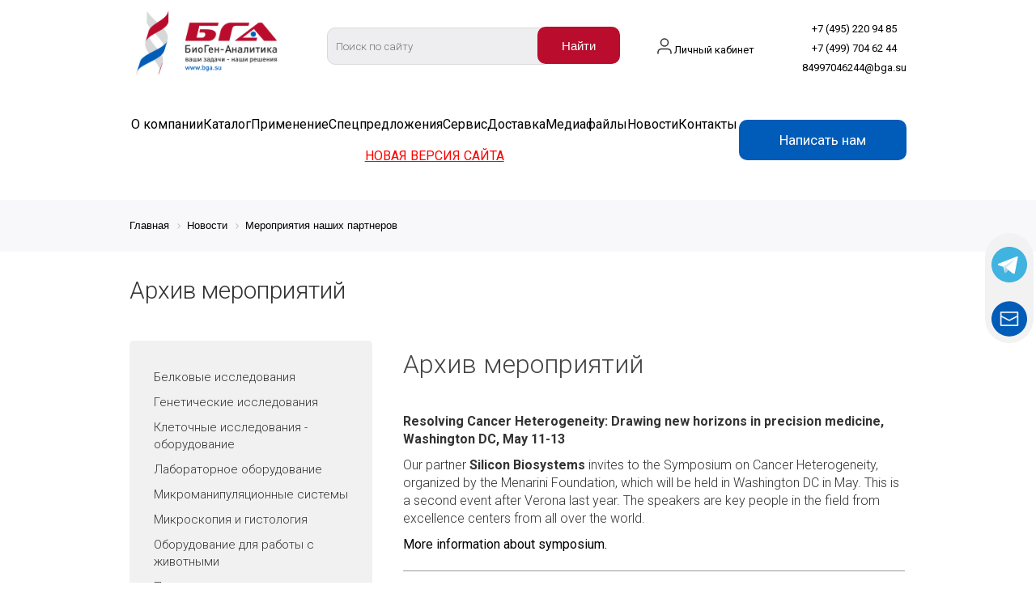

--- FILE ---
content_type: text/html; charset=UTF-8
request_url: https://bga.su/seminars/meropriyatiya-nashikh-partnerov/old.php
body_size: 8500
content:
<!DOCTYPE html>
<html lang="ru">

<head>
	<title>Архив мероприятий </title>
	<meta http-equiv="X-UA-Compatible" content="IE=edge" />
	<meta http-equiv="Content-Type" content="text/html; charset=utf-8" />
	<link rel="shortcut icon" type="image/x-icon" href="/favicon.ico" />
	<meta name="viewport" content="width=device-width, initial-scale=1.0" />
											
						<meta http-equiv="Content-Type" content="text/html; charset=UTF-8" />
<meta name="robots" content="index, follow" />
<meta name="keywords" content="методическая поддержка, лабораторное оборудование, аналитическое оборудование, биотехнологическое оборудование, медицинское диагностическоое оборудование" />
<meta name="description" content="БиоГен-Аналитика" />
<link href="//fonts.googleapis.com/css?family=Roboto:300,400,500,600,700&display=swap&subset=cyrillic" type="text/css"  rel="stylesheet" />
<link href="/bitrix/cache/css/s1/bga-2024/template_2b77c587a32e48afc7dc7c6e2cadf26c/template_2b77c587a32e48afc7dc7c6e2cadf26c_v1.css?1756970165156465" type="text/css"  data-template-style="true" rel="stylesheet" />
<script>if(!window.BX)window.BX={};if(!window.BX.message)window.BX.message=function(mess){if(typeof mess==='object'){for(let i in mess) {BX.message[i]=mess[i];} return true;}};</script>
<script>(window.BX||top.BX).message({"JS_CORE_LOADING":"Загрузка...","JS_CORE_NO_DATA":"- Нет данных -","JS_CORE_WINDOW_CLOSE":"Закрыть","JS_CORE_WINDOW_EXPAND":"Развернуть","JS_CORE_WINDOW_NARROW":"Свернуть в окно","JS_CORE_WINDOW_SAVE":"Сохранить","JS_CORE_WINDOW_CANCEL":"Отменить","JS_CORE_WINDOW_CONTINUE":"Продолжить","JS_CORE_H":"ч","JS_CORE_M":"м","JS_CORE_S":"с","JSADM_AI_HIDE_EXTRA":"Скрыть лишние","JSADM_AI_ALL_NOTIF":"Показать все","JSADM_AUTH_REQ":"Требуется авторизация!","JS_CORE_WINDOW_AUTH":"Войти","JS_CORE_IMAGE_FULL":"Полный размер"});</script>

<script src="/bitrix/js/main/core/core.min.js?1741810927225181"></script>

<script>BX.Runtime.registerExtension({"name":"main.core","namespace":"BX","loaded":true});</script>
<script>BX.setJSList(["\/bitrix\/js\/main\/core\/core_ajax.js","\/bitrix\/js\/main\/core\/core_promise.js","\/bitrix\/js\/main\/polyfill\/promise\/js\/promise.js","\/bitrix\/js\/main\/loadext\/loadext.js","\/bitrix\/js\/main\/loadext\/extension.js","\/bitrix\/js\/main\/polyfill\/promise\/js\/promise.js","\/bitrix\/js\/main\/polyfill\/find\/js\/find.js","\/bitrix\/js\/main\/polyfill\/includes\/js\/includes.js","\/bitrix\/js\/main\/polyfill\/matches\/js\/matches.js","\/bitrix\/js\/ui\/polyfill\/closest\/js\/closest.js","\/bitrix\/js\/main\/polyfill\/fill\/main.polyfill.fill.js","\/bitrix\/js\/main\/polyfill\/find\/js\/find.js","\/bitrix\/js\/main\/polyfill\/matches\/js\/matches.js","\/bitrix\/js\/main\/polyfill\/core\/dist\/polyfill.bundle.js","\/bitrix\/js\/main\/core\/core.js","\/bitrix\/js\/main\/polyfill\/intersectionobserver\/js\/intersectionobserver.js","\/bitrix\/js\/main\/lazyload\/dist\/lazyload.bundle.js","\/bitrix\/js\/main\/polyfill\/core\/dist\/polyfill.bundle.js","\/bitrix\/js\/main\/parambag\/dist\/parambag.bundle.js"]);
</script>
<script>(window.BX||top.BX).message({"LANGUAGE_ID":"ru","FORMAT_DATE":"DD.MM.YYYY","FORMAT_DATETIME":"DD.MM.YYYY HH:MI:SS","COOKIE_PREFIX":"BITRIX_SM","SERVER_TZ_OFFSET":"0","UTF_MODE":"Y","SITE_ID":"s1","SITE_DIR":"\/","USER_ID":"","SERVER_TIME":1764252901,"USER_TZ_OFFSET":0,"USER_TZ_AUTO":"Y","bitrix_sessid":"05af1c1d1d5ad5ee81ad02ff662e6379"});</script>


<script src="//ajax.googleapis.com/ajax/libs/jquery/1.11.2/jquery.min.js"></script>
<script>BX.setJSList(["\/bitrix\/templates\/bga-2024\/js\/bxslider\/dist\/jquery.bxslider.min.js","\/bitrix\/templates\/bga-2024\/js\/fancybox\/jquery.fancybox.js","\/bitrix\/templates\/bga-2024\/js\/dist\/aos.js","\/bitrix\/templates\/bga-2024\/js\/imask.min.js","\/bitrix\/templates\/bga-2024\/jquery.cookie.min.js","\/bitrix\/templates\/bga-2024\/script.js","\/bitrix\/templates\/bga-2024\/test.js","\/bitrix\/templates\/bga-2024\/js\/swiper\/swiper-bundle.min.js","\/bitrix\/templates\/bga-2024\/components\/bitrix\/menu\/vertical_multilevel1\/script.js"]);</script>
<script>BX.setCSSList(["\/bitrix\/templates\/bga-2024\/js\/bxslider\/dist\/jquery.bxslider.css","\/bitrix\/templates\/bga-2024\/style.css","\/bitrix\/templates\/bga-2024\/js\/swiper\/swiper-bundle.min.css","\/bitrix\/templates\/bga-2024\/js\/dist\/aos.css","\/bitrix\/templates\/bga-2024\/js\/fancybox\/jquery.fancybox.css","\/bitrix\/components\/bitrix\/breadcrumb\/templates\/.default\/style.css","\/bitrix\/templates\/bga-2024\/template_styles.css"]);</script>


<script  src="/bitrix/cache/js/s1/bga-2024/template_6595a2723a2ca91a1a955650194c75a9/template_6595a2723a2ca91a1a955650194c75a9_v1.js?1743083403349134"></script>
<script>var _ba = _ba || []; _ba.push(["aid", "dfbaa128cce8b4c319e48eba54eecc57"]); _ba.push(["host", "bga.su"]); (function() {var ba = document.createElement("script"); ba.type = "text/javascript"; ba.async = true;ba.src = (document.location.protocol == "https:" ? "https://" : "http://") + "bitrix.info/ba.js";var s = document.getElementsByTagName("script")[0];s.parentNode.insertBefore(ba, s);})();</script>


<!-- Yandex.Metrika counter -->
<script type="text/javascript">
    (function(m,e,t,r,i,k,a){
        m[i]=m[i]||function(){(m[i].a=m[i].a||[]).push(arguments)};
        m[i].l=1*new Date();
        for (var j = 0; j < document.scripts.length; j++) {if (document.scripts[j].src === r) { return; }}
        k=e.createElement(t),a=e.getElementsByTagName(t)[0],k.async=1,k.src=r,a.parentNode.insertBefore(k,a)
    })(window, document,'script','https://mc.yandex.ru/metrika/tag.js?id=103732725', 'ym');

    ym(103732725, 'init', {ssr:true, webvisor:true, clickmap:true, ecommerce:"dataLayer", accurateTrackBounce:true, trackLinks:true});
</script>
<noscript><div><img src="https://mc.yandex.ru/watch/103732725" style="position:absolute; left:-9999px;" alt="" /></div></noscript>
<!-- /Yandex.Metrika counter -->
<meta name="yandex-verification" content="58f4d3148c1c3d86" />
</head>

<body>
	<div id="panel">
			</div>
	<div class="fix_ico">
		<a href="https://t.me/biogen_analytica" target=_blank><img src="/images/ikons/tg-fix.svg"></a>
	 
		<a href="mailto:84997046244@bga.su"><img src="/images/ikons/mail-fix-1.svg" width="44" height="44"></a>
	</div>
	<div class="main_menu_top wrap">
		<div class="top_part">
			<a href="/"><img src="/images/dna_logo2.gif?1" style="width:200px" class="header-logo"></a>
			<div class="contact-mobile">
				<p><a href="tel:+74952209485">+7 (495) 220 94 85</a></p>
				<p><a href="tel:+74997046244">+7 (499) 704 62 44</a></p>
<p><a href="mailto:84997046244@bga.su">84997046244@bga.su</a></p>
			</div>

			<div class="search-lang">
				<form action="/search.php">
					<input type="text" name="q" placeholder="Поиск по сайту">
					<button class="search-btn">Найти</button>
				</form>
							</div>
			<div class="icons">
								<a href="/personal/" class="lk-ikon-header"><img src="/images/ikons/user-01.svg" /> Личный кабинет</a>
			</div>
			<div class="contact">
				<p><a href="tel:+74952209485">+7 (495) 220 94 85</a></p>
				<p><a href="tel:+74997046244">+7 (499) 704 62 44</a></p>
<p><a href="mailto:84997046244@bga.su">84997046244@bga.su</a></p>
			</div>
		</div>
	</div>
	<button class="burger-btn" aria-label="Menu">
			<span></span>
			<span></span>
			<span></span>
		</button>
	<div class="main_minu_bottom wrap">
		<nav>
			<ul class="main_menu_bottom_ul">
				<li><a href="/about/" id="about-page-li">О компании</a></li>
				<li><a href="/equipment/" id="equipment-page-li">Каталог</a></li>
				<li><a href="/lit/" id="lit-page-li">Применение</a></li>
				<li><a href="/spec/" id="spec-page-li">Спецпредложения</a></li>
				<li><a href="/service/" id="service-page-li">Сервис</a></li>
				<li><a href="/delivery/" id="delivery-page-li">Доставка</a></li>
				<li><a href="/media/" id="media-page-li">Медиафайлы</a></li>
				<li><a href="/seminars/" id="media-page-li">Новости</a></li>
				<li><a href="/contacts/" id="contacts-page-li">Контакты</a></li>
				<li><a style="color:red" href="https://bga.ru" id="contacts-page-li"><u>НОВАЯ ВЕРСИЯ САЙТА</u></a></li>
				<li class="lk-header-li"><a href="/personal/">Личный Кабинет</a></li>
				<li class="contact-btn-li"><a href="mailto:84997046244@bga.su">Написать нам</a></li>
			</ul>
			<div class="contact-mobile-li">
				<p><a href="tel:+74952209485">+7 (495) 220 94 85</a></p>
				<p><a href="tel:+74997046244">+7 (499) 704 62 44</a></p>
			</div>

		</nav>
		
		<a class="contact-btn-link contact-btn" href="mailto:84997046244@bga.su">Написать нам</a>
	</div>
			<div class="breadcrumb">
			<div class="wrap">
				<link href="/bitrix/css/main/font-awesome.css?174181091728777" type="text/css" rel="stylesheet" />
<div class="bx-breadcrumb" itemscope itemtype="http://schema.org/BreadcrumbList">
			<div class="bx-breadcrumb-item" id="bx_breadcrumb_0" itemprop="itemListElement" itemscope itemtype="http://schema.org/ListItem">
				
				<a href="/" title="Главная" itemprop="item">
					<span itemprop="name">Главная</span>
				</a>
				<meta itemprop="position" content="1" />
			</div>
			<div class="bx-breadcrumb-item" id="bx_breadcrumb_1" itemprop="itemListElement" itemscope itemtype="http://schema.org/ListItem">
				<i class="fa fa-angle-right"></i>
				<a href="/seminars/" title="Новости" itemprop="item">
					<span itemprop="name">Новости</span>
				</a>
				<meta itemprop="position" content="2" />
			</div>
			<div class="bx-breadcrumb-item">
				<i class="fa fa-angle-right"></i>
				<span>Мероприятия наших партнеров</span>
			</div><div style="clear:both"></div></div>			</div>
		</div>
		<div class="content wrap ">
			<h1>Архив мероприятий</h1>
			<div class="left-part">
				<div class="left-menu left-block"> 
					
<ul id="vertical-multilevel-menu" data-aos="fade-down">


	
	
					<li class="has-submenu root-item"><a href="/?sid=433" >Белковые исследования</a>
				<ul class="root-item">
		
	
	

	
	
		
							<li class=""><a href="/?sid=545" >Sapphire - лазерный сканер-денситометр (Фосфоимиджер +)</a></li>
			
		
	
	

	
	
		
							<li class=""><a href="/?sid=604" >Белковый гель-электрофорез</a></li>
			
		
	
	

	
	
		
							<li class=""><a href="/?sid=274" >Гель- и хемидокументирующие системы</a></li>
			
		
	
	

	
	
		
							<li class=""><a href="/?sid=190" >Оборудование для работы с белками</a></li>
			
		
	
	

			</ul></li>	
	
					<li class="has-submenu root-item"><a href="/?sid=434" >Генетические исследования</a>
				<ul class="root-item">
		
	
	

	
	
		
							<li class=""><a href="/?sid=476" >Гель-электрофорез</a></li>
			
		
	
	

	
	
					<li class="has-submenu "><a href="/?sid=95" class="parent">Термоциклеры / амплификаторы</a>
				<ul>
		
	
	

	
	
		
							<li class=""><a href="/?sid=605" >Амплификаторы производства Tianlong Science and Technology (КНР)</a></li>
			
		
	
	

	
	
		
							<li class=""><a href="/?sid=566" >Термоциклеры (амплификаторы) производства Eppendorf</a></li>
			
		
	
	

			</ul></li></ul></li>	
	
					<li class="has-submenu root-item"><a href="/?sid=437" >Клеточные исследования - оборудование</a>
				<ul class="root-item">
		
	
	

	
	
		
							<li class=""><a href="/?sid=599" >Биореакторы (ферментёры)</a></li>
			
		
	
	

	
	
					<li class="has-submenu "><a href="/?sid=485" class="parent">Гель-электрофорез</a>
				<ul>
		
	
	

	
	
		
							<li class=""><a href="/?sid=489" >Comet Assay в протеомике</a></li>
			
		
	
	

	
	
		
							<li class=""><a href="/?sid=486" >Горизонтальные камеры для электрофореза  в клеточных исследованиях</a></li>
			
		
	
	

	
	
		
							<li class=""><a href="/?sid=488" >Двумерный электрофорез в клеточных исследованиях</a></li>
			
		
	
	

			</ul></li>	
	
					<li class="has-submenu "><a href="/?sid=465" class="parent">Микроскопы Nikon для исследования клеток</a>
				<ul>
		
	
	

	
	
		
							<li class=""><a href="/?sid=475" >Нагревательные столики</a></li>
			
		
	
	

	
	
		
							<li class=""><a href="/?sid=469" >Преаналитический этап</a></li>
			
		
	
	

	
	
		
							<li class=""><a href="/?sid=468" >Система анализа изображений в клеточных исследованиях</a></li>
			
		
	
	

			</ul></li>	
	
		
							<li class=""><a href="/?sid=457" >Многорежимные ридеры</a></li>
			
		
	
	

	
	
		
							<li class=""><a href="/?sid=598" >Оборудование для электрофизиологии</a></li>
			
		
	
	

	
	
					<li class="has-submenu "><a href="/?sid=369" class="parent">Системы для микроинъекций</a>
				<ul>
		
	
	

	
	
		
							<li class=""><a href="/?sid=375" >Инъекторы</a></li>
			
		
	
	

	
	
		
							<li class=""><a href="/?sid=376" >Компактные микроманипуляторы</a></li>
			
		
	
	

	
	
		
							<li class=""><a href="/?sid=374" >Манипуляторы</a></li>
			
		
	
	

			</ul></li>	
	
		
							<li class=""><a href="/?sid=359" >Счётчики клеток и частиц</a></li>
			
		
	
	

	
	
		
							<li class=""><a href="/?sid=442" >Термостаты-инкубаторы и СО2- инкубаторы</a></li>
			
		
	
	

	
	
					<li class="has-submenu "><a href="/?sid=443" class="parent">Центрифуги</a>
				<ul>
		
	
	

	
	
		
							<li class=""><a href="/?sid=449" >Большегрузные центрифуги</a></li>
			
		
	
	

	
	
		
							<li class=""><a href="/?sid=447" >Микроцентрифуги</a></li>
			
		
	
	

	
	
		
							<li class=""><a href="/?sid=444" >Настольные центрифуги</a></li>
			
		
	
	

	
	
		
							<li class=""><a href="/?sid=445" >Напольные центрифуги</a></li>
			
		
	
	

	
	
		
							<li class=""><a href="/?sid=455" >Применения центрифуг в исследованиях</a></li>
			
		
	
	

	
	
		
							<li class=""><a href="/?sid=454" >Роторы для центрифуг</a></li>
			
		
	
	

	
	
		
							<li class=""><a href="/?sid=453" >Специализированные центрифуги Orto Alresa</a></li>
			
		
	
	

	
	
		
							<li class=""><a href="/?sid=446" >Ультрацентрифуги препаративная</a></li>
			
		
	
	

	
	
		
							<li class=""><a href="/?sid=448" >Универсальные центрифуги</a></li>
			
		
	
	

	
	
		
							<li class=""><a href="/?sid=450" >Центрифуги в клеточных исследованиях</a></li>
			
		
	
	

	
	
		
							<li class=""><a href="/?sid=451" >Центрифуги с охлаждением</a></li>
			
		
	
	

			</ul></li>	
	
		
							<li class=""><a href="/?sid=572" >Шейкеры</a></li>
			
		
	
	

			</ul></li>	
	
					<li class="has-submenu root-item"><a href="/?sid=438" >Лабораторное оборудование</a>
				<ul class="root-item">
		
	
	

	
	
		
							<li class=""><a href="/?sid=373" >Инструменты для создания пипеток (пуллеры и микрокузницы) </a></li>
			
		
	
	

	
	
		
							<li class=""><a href="/?sid=413" >Климатические камеры</a></li>
			
		
	
	

	
	
		
							<li class=""><a href="/?sid=601" >Лиофильные сушилки</a></li>
			
		
	
	

	
	
		
							<li class=""><a href="/?sid=406" >Медицинская мебель</a></li>
			
		
	
	

	
	
		
							<li class=""><a href="/?sid=564" >Миксеры и нагреватели</a></li>
			
		
	
	

	
	
					<li class="has-submenu "><a href="/?sid=409" class="parent">Низкотемпературные морозильники</a>
				<ul>
		
	
	

	
	
		
							<li class=""><a href="/?sid=571" >Низкотемпературные морозильники (продукция Eppendorf)</a></li>
			
		
	
	

	
	
					<li class="has-submenu "><a href="/?sid=575" class="parent">Низкотемпературные морозильники ( продукция EvoSafe)</a>
				<ul>
		
	
	

	
	
		
							<li class=""><a href="/?sid=411" >Аксессуары для морозильников</a></li>
			
		
	
	

			</ul></li></ul></li>	
	
		
							<li class=""><a href="/?sid=550" >ПЦР боксы / УФ-кабинеты</a></li>
			
		
	
	

	
	
		
							<li class=""><a href="/?sid=194" >Ридеры</a></li>
			
		
	
	

	
	
		
							<li class=""><a href="/?sid=331" >Система анализа изображений Tissue Gnostics </a></li>
			
		
	
	

	
	
		
							<li class=""><a href="/?sid=340" >Системы для электрофизиологического анализа</a></li>
			
		
	
	

	
	
		
							<li class=""><a href="/?sid=602" >Системы визуализации растений</a></li>
			
		
	
	

	
	
					<li class="has-submenu "><a href="/?sid=90" class="parent">Центрифуги лабораторные</a>
				<ul>
		
	
	

	
	
		
							<li class=""><a href="/?sid=363" >Большегрузные центрифуги</a></li>
			
		
	
	

	
	
		
							<li class=""><a href="/?sid=364" >Высокоскоростные центрифуги</a></li>
			
		
	
	

	
	
		
							<li class=""><a href="/?sid=361" >Микроцентрифуги лабораторные</a></li>
			
		
	
	

	
	
		
							<li class=""><a href="/?sid=97" >Настольные центрифуги лабораторные</a></li>
			
		
	
	

	
	
		
							<li class=""><a href="/?sid=96" >Напольные центрифуги лабораторные</a></li>
			
		
	
	

	
	
		
							<li class=""><a href="/?sid=418" >Проточные центрифуги</a></li>
			
		
	
	

	
	
		
							<li class=""><a href="/?sid=339" >Применение центрифуг</a></li>
			
		
	
	

	
	
		
							<li class=""><a href="/?sid=398" >Роторы для лабораторных центрифуг</a></li>
			
		
	
	

	
	
		
							<li class=""><a href="/?sid=366" >Специализированные центрифуги</a></li>
			
		
	
	

	
	
		
							<li class=""><a href="/?sid=360" >Ультрацентрифуги</a></li>
			
		
	
	

	
	
		
							<li class=""><a href="/?sid=362" >Универсальные центрифуги</a></li>
			
		
	
	

	
	
		
							<li class=""><a href="/?sid=365" >Центрифуги с охлаждением лабораторные</a></li>
			
		
	
	

			</ul></li>	
	
		
							<li class=""><a href="/?sid=573" >Шейкеры</a></li>
			
		
	
	

	
	
					<li class="has-submenu "><a href="/?sid=92" class="parent">Электрофорез</a>
				<ul>
		
	
	

	
	
					<li class="has-submenu "><a href="/?sid=116" class="parent">Гель-электрофорез</a>
				<ul>
		
	
	

	
	
		
							<li class=""><a href="/?sid=171" >Comet assay</a></li>
			
		
	
	

	
	
		
							<li class=""><a href="/?sid=177" >Аксессуары для электрофореза</a></li>
			
		
	
	

	
	
		
							<li class=""><a href="/?sid=172" >Блот-системы</a></li>
			
		
	
	

	
	
		
							<li class=""><a href="/?sid=174" >Блоки питания</a></li>
			
		
	
	

	
	
		
							<li class=""><a href="/?sid=168" >Горизонтальные камеры для электрофореза multiSUB</a></li>
			
		
	
	

	
	
		
							<li class=""><a href="/?sid=235" >Гель-документация</a></li>
			
		
	
	

	
	
		
							<li class=""><a href="/?sid=170" >Двумерный электрофорез</a></li>
			
		
	
	

	
	
		
							<li class=""><a href="/?sid=173" >Изоэлектрофокусирование</a></li>
			
		
	
	

	
	
		
							<li class=""><a href="/?sid=404" >Кросслинкеры</a></li>
			
		
	
	

	
	
		
							<li class=""><a href="/?sid=175" >Трансиллюминаторы</a></li>
			
		
	
	

			</ul></li>	
	
		
							<li class=""><a href="/?sid=117" >Капиллярный электрофорез</a></li>
			
		
	
	

			</ul></li></ul></li>	
	
		
							<li class="root-item"><a href="/?sid=368" >Микроманипуляционные системы</a></li>
			
		
	
	

	
	
					<li class="has-submenu root-item"><a href="/?sid=579" >Микроскопия и гистология</a>
				<ul class="root-item">
		
	
	

	
	
		
							<li class=""><a href="/?sid=591" >Антивибрационные столы</a></li>
			
		
	
	

	
	
		
							<li class=""><a href="/?sid=582" >Гистологическое оборудование</a></li>
			
		
	
	

			</ul></li>	
	
					<li class="has-submenu root-item"><a href="/?sid=513" >Оборудование для работы с животными</a>
				<ul class="root-item">
		
	
	

	
	
					<li class="has-submenu "><a href="/?sid=536" class="parent">Анестезиологические установки и аппараты ИВЛ</a>
				<ul>
		
	
	

	
	
		
							<li class=""><a href="/?sid=559" >RWD Life Science</a></li>
			
		
	
	

	
	
		
							<li class=""><a href="/?sid=561" >Univentor</a></li>
			
		
	
	

	
	
		
							<li class=""><a href="/?sid=597" >Ингаляционные системы от Shanghai TOW Intelligent Technology Co., Ltd.</a></li>
			
		
	
	

			</ul></li>	
	
		
							<li class=""><a href="/?sid=583" >Дозированное введение препаратов лабораторным животным</a></li>
			
		
	
	

	
	
					<li class="has-submenu "><a href="/?sid=521" class="parent">Ингаляционные системы TSE Systems  для исследования фармацевтических препаратов и токсичности</a>
				<ul>
		
	
	

	
	
		
							<li class=""><a href="/?sid=549" >Ингаляционная система PreciseInhale® (TSE Systems, Германия)</a></li>
			
		
	
	

	
	
		
							<li class=""><a href="/?sid=522" >Ингаляционные системы производства TSE Systems (Германия)</a></li>
			
		
	
	

			</ul></li>	
	
		
							<li class=""><a href="/?sid=592" >Микроскоп</a></li>
			
		
	
	

	
	
					<li class="has-submenu "><a href="/?sid=515" class="parent">Оборудование для содержания животных</a>
				<ul>
		
	
	

	
	
		
							<li class=""><a href="/?sid=600" >Индивидуально вентилируемые (IVС) системы премиум класса от Shinva Medical Instrument Co., Ltd.</a></li>
			
		
	
	

			</ul></li>	
	
		
							<li class=""><a href="/?sid=596" >Оборудование для исследования метаболизма лабораторных животных от Shanghai TOW Intelligent Technology Co., Ltd. </a></li>
			
		
	
	

	
	
		
							<li class=""><a href="/?sid=590" >Оборудование для операций, хирургические инструменты и расходные материалы</a></li>
			
		
	
	

	
	
		
							<li class=""><a href="/?sid=586" >Оптогенетика</a></li>
			
		
	
	

	
	
		
							<li class=""><a href="/?sid=593" >Системы для исследования функции легких и дыхания от компании TOW-INT Tech.</a></li>
			
		
	
	

	
	
					<li class="has-submenu "><a href="/?sid=531" class="parent">Системы визуализации in vivo</a>
				<ul>
		
	
	

	
	
		
							<li class=""><a href="/?sid=589" >Система трехмерной (3D) визуализации  in vivo для мелких животных</a></li>
			
		
	
	

	
	
		
							<li class=""><a href="/?sid=539" >Ультразвуковая платформа Vevo F2</a></li>
			
		
	
	

			</ul></li>	
	
					<li class="has-submenu "><a href="/?sid=520" class="parent">Системы для физиологического и поведенческого скрининга</a>
				<ul>
		
	
	

	
	
		
							<li class=""><a href="/?sid=523" >Индивидуальная активность</a></li>
			
		
	
	

	
	
					<li class="has-submenu "><a href="/?sid=525" class="parent">Поведение</a>
				<ul>
		
	
	

	
	
		
							<li class=""><a href="/?sid=528" >Тестовые поля и лабиринты</a></li>
			
		
	
	

			</ul></li>	
	
					<li class="has-submenu "><a href="/?sid=524" class="parent">Сенсорные функции</a>
				<ul>
		
	
	

	
	
		
							<li class=""><a href="/?sid=526" >Оборудование для оценки болевой чувствительности</a></li>
			
		
	
	

	
	
		
							<li class=""><a href="/?sid=527" >Тест «Сила хватки» (Grip Strength Meter) TSE Systems (Германия) и IITC Life Science (США)</a></li>
			
		
	
	

			</ul></li>	
	
		
							<li class=""><a href="/?sid=529" >Физиология</a></li>
			
		
	
	

			</ul></li>	
	
					<li class="has-submenu "><a href="/?sid=535" class="parent">Стереотаксические системы</a>
				<ul>
		
	
	

	
	
		
							<li class=""><a href="/?sid=587" >Многофункциональный стереотаксический робот Robot Stereotaxy Neurostar (Германия)</a></li>
			
		
	
	

	
	
		
							<li class=""><a href="/?sid=608" >Стереотаксические системы от HUAYON</a></li>
			
		
	
	

	
	
		
							<li class=""><a href="/?sid=563" >Стереотаксические системы производства RWD Life Science (Китай)</a></li>
			
		
	
	

	
	
		
							<li class=""><a href="/?sid=595" >Устройства для моделирования воспроизводимой травмы у экспериментальных животных (импакторы) TOW Intelligent Technology Co., Ltd.</a></li>
			
		
	
	

			</ul></li>	
	
		
							<li class=""><a href="/?sid=519" >Сопутствующее оборудование для работы с лабораторными животными</a></li>
			
		
	
	

	
	
		
							<li class=""><a href="/?sid=594" >Система для усыпления (эвтаназии) лабораторных животных</a></li>
			
		
	
	

			</ul></li>	
	
					<li class="has-submenu root-item"><a href="/?sid=347" >Применение</a>
				<ul class="root-item">
		
	
	

	
	
		
							<li class=""><a href="/?sid=353" >Вирусология</a></li>
			
		
	
	

	
	
		
							<li class=""><a href="/?sid=352" >Выделение нуклеиновых кислот</a></li>
			
		
	
	

	
	
		
							<li class=""><a href="/?sid=609" >Для работы с лабораторными животными</a></li>
			
		
	
	

	
	
		
							<li class=""><a href="/?sid=356" >Клеточные исследования - выделение митохондрий</a></li>
			
		
	
	

	
	
		
							<li class=""><a href="/?sid=401" >Косметическая промышленность</a></li>
			
		
	
	

	
	
		
							<li class=""><a href="/?sid=358" >Материаловедение </a></li>
			
		
	
	

	
	
		
							<li class=""><a href="/?sid=357" >Пищевая промышленность</a></li>
			
		
	
	

	</ul></li>
</ul>
				</div>
							</div>
			<div class="main-part">
			



<div id="nevolko_12">
	<h1>Архив мероприятий</h1><br>

	<p><b>Resolving Cancer Heterogeneity: Drawing new horizons in precision medicine, Washington DC, May 11-13</b></p>

	<p>Our partner <b>Silicon Biosystems</b> invites to the Symposium on Cancer Heterogeneity, organized by the Menarini Foundation, which will be held in Washington DC in May. This is a second event after Verona last year. The speakers are key people in the field from excellence centers from all over the world.</p>

	<p><a href="https://www.eacr.org/meeting/resolving-cancer-heterogeneity-drawing-new-horizons-in-precision-medicine" target=_blank>More information about symposium.</a></p>
<br>
<div style="border-bottom:1px solid #999;"> </div>
<br>
	<p><b>AMP Global in Berlin, April 3 to 5</b></p>

<p>Dear Business Partners,<br>
	Global AMP (American Association for Molecular Pathology) is going to take place in Berlin in three weeks from now.</p>
	<p>Agena Bioscience will have a stand there and our scientific, marketing and senior management team will attend. On Wednesday our CEO Pete Dansky will be there too!</p>
	<p>Please reach out to your existing and potential customers and invite them to meet our team for interesting discussions and insight updates on our new cancer solutions in solid tissue and liquid biopsy testing.</p>
	<p><a href="http://gcmp.amp.org/" target=_blank>AMP Global</a></p>
</div>


	</div>
	</div>
<button class="scrollToTopBtn"></button>
<footer>
	<div class="footer-content wrap">
		<div class="footer-logo">
			<a href="/">
				<img src="/images/dna_logo2.gif?1" alt="БиоГен-Аналитика">
			</a>
		</div>
		<div class="footer-phones">
			<p><a href="tel:+74952209485">+7 (495) 220 94 85</a></p>
			<p><a href="tel:+74997046244">+7 (499) 704 62 44</a></p>
		</div>
		<div class="footer-email">
			<p><a href="mailto:84997046244@bga.su">84997046244@bga.su</a></p>
		</div>
		<div class="footer-address">
			<p>127422, г. Москва,</p>
			<p>Тимирязевская улица, д.1 стр. 2, этаж 4, ком. 13В</p>
			<p>Время работы: пн – пт с 09:00 до 17:00</p>
			<a href="/contacts/">Проложить маршрут</a>
		</div>

		<div class="social-media">
			<p>Присоединяйтесь к нам</p>
			<div class="social-icons">
				<a href="https://vk.com/club210257434" class="vk-icon" target=_blank><img
						src="/images/ikons/vk-v2-svgrepo-com 2.svg" /></a>
				<a href="https://t.me/biogen_analytica" class="telegram-icon" target=_blank><img
						src="/images/ikons/telegram-svgrepo-com 2.svg" /></a>
			</div>
		</div>
	</div>
	<div class="footer-legal wrap">
		<p><a href="/soglasie-na-obrabotku-personalnykh-dannykh/">Согласие на обработку персональных данных</a></p>
		<p><a href="/politika-ob-obrabotke-personalnykh-dannykh/">Политика об обработке персональных данных</a></p>
		<p> Информация на сайте не является публичной офертой </p>
	</div>
</footer>
<div id="overlay">
	<div class="popup_flex">
		<div class="content">
			<h2>У нас юбилей!</h2>
			<img src="/images/medal.png" alt="Всплывающее окно">
			<button id="btn-close-popup" class="close" title="Закрыть">
				<svg xmlns="http://www.w3.org/2000/svg" fill="#000000" viewBox="0 0 16 16">
					<path
						d="M0 14.545L1.455 16 8 9.455 14.545 16 16 14.545 9.455 8 16 1.455 14.545 0 8 6.545 1.455 0 0 1.455 6.545 8z"
						fill-rule="evenodd" />
				</svg>
			</button>
		</div>
		<a href="https://bga.su/about/why_us/">Узнать о компании?</a>
	</div>
</div>
<!-- Yandex.Metrika informer -->
<a href="https://metrika.yandex.ru/stat/?id=11244271&amp;from=informer"
target="_blank" rel="nofollow"><img src="https://informer.yandex.ru/informer/11244271/3_0_207CD8FF_005CB8FF_1_pageviews"
style="width:88px; height:31px; border:0;" alt="Яндекс.Метрика" title="Яндекс.Метрика: данные за сегодня (просмотры, визиты и уникальные посетители)" class="ym-advanced-informer" data-cid="11244271" data-lang="ru" /></a>
<!-- /Yandex.Metrika informer -->

<!-- Yandex.Metrika counter -->
<script type="text/javascript" >
   (function(m,e,t,r,i,k,a){m[i]=m[i]||function(){(m[i].a=m[i].a||[]).push(arguments)};
   m[i].l=1*new Date();
   for (var j = 0; j < document.scripts.length; j++) {if (document.scripts[j].src === r) { return; }}
   k=e.createElement(t),a=e.getElementsByTagName(t)[0],k.async=1,k.src=r,a.parentNode.insertBefore(k,a)})
   (window, document, "script", "https://mc.yandex.ru/metrika/tag.js", "ym");

   ym(11244271, "init", {
        clickmap:true,
        trackLinks:true,
        accurateTrackBounce:true
   });
</script>
<noscript><div><img src="https://mc.yandex.ru/watch/11244271" style="position:absolute; left:-9999px;" alt="" /></div></noscript>
<!-- /Yandex.Metrika counter -->

<script src="//code.jivosite.com/widget/SoIEkOlVAJ" async></script>
</body>

</html>

--- FILE ---
content_type: text/css
request_url: https://bga.su/bitrix/cache/css/s1/bga-2024/template_2b77c587a32e48afc7dc7c6e2cadf26c/template_2b77c587a32e48afc7dc7c6e2cadf26c_v1.css?1756970165156465
body_size: 29941
content:


/* Start:/bitrix/templates/bga-2024/js/bxslider/dist/jquery.bxslider.min.css?17418109302978*/
.bx-wrapper{position:relative;margin-bottom:60px;padding:0;-ms-touch-action:pan-y;touch-action:pan-y;-moz-box-shadow:0 0 5px #ccc;-webkit-box-shadow:0 0 5px #ccc;box-shadow:0 0 5px #ccc;border:5px solid #fff;background:#fff}.bx-wrapper img{max-width:100%;display:block}.bxslider{margin:0;padding:0}ul.bxslider{list-style:none}.bx-viewport{-webkit-transform:translatez(0)}.bx-wrapper .bx-controls-auto,.bx-wrapper .bx-pager{position:absolute;bottom:-30px;width:100%}.bx-wrapper .bx-loading{min-height:50px;background:url(/bitrix/templates/bga-2024/js/bxslider/dist/images/bx_loader.gif) center center no-repeat #fff;height:100%;width:100%;position:absolute;top:0;left:0;z-index:2000}.bx-wrapper .bx-pager{text-align:center;font-size:.85em;font-family:Arial;font-weight:700;color:#666;padding-top:20px}.bx-wrapper .bx-pager.bx-default-pager a{background:#666;text-indent:-9999px;display:block;width:10px;height:10px;margin:0 5px;outline:0;-moz-border-radius:5px;-webkit-border-radius:5px;border-radius:5px}.bx-wrapper .bx-pager.bx-default-pager a.active,.bx-wrapper .bx-pager.bx-default-pager a:focus,.bx-wrapper .bx-pager.bx-default-pager a:hover{background:#000}.bx-wrapper .bx-controls-auto .bx-controls-auto-item,.bx-wrapper .bx-pager-item{display:inline-block;vertical-align:bottom}.bx-wrapper .bx-pager-item{font-size:0;line-height:0}.bx-wrapper .bx-prev{left:10px;background:url(/bitrix/templates/bga-2024/js/bxslider/dist/images/controls.png) 0 -32px no-repeat}.bx-wrapper .bx-prev:focus,.bx-wrapper .bx-prev:hover{background-position:0 0}.bx-wrapper .bx-next{right:10px;background:url(/bitrix/templates/bga-2024/js/bxslider/dist/images/controls.png) -43px -32px no-repeat}.bx-wrapper .bx-next:focus,.bx-wrapper .bx-next:hover{background-position:-43px 0}.bx-wrapper .bx-controls-direction a{position:absolute;top:50%;margin-top:-16px;outline:0;width:32px;height:32px;text-indent:-9999px;z-index:9999}.bx-wrapper .bx-controls-direction a.disabled{display:none}.bx-wrapper .bx-controls-auto{text-align:center}.bx-wrapper .bx-controls-auto .bx-start{display:block;text-indent:-9999px;width:10px;height:11px;outline:0;background:url(/bitrix/templates/bga-2024/js/bxslider/dist/images/controls.png) -86px -11px no-repeat;margin:0 3px}.bx-wrapper .bx-controls-auto .bx-start.active,.bx-wrapper .bx-controls-auto .bx-start:focus,.bx-wrapper .bx-controls-auto .bx-start:hover{background-position:-86px 0}.bx-wrapper .bx-controls-auto .bx-stop{display:block;text-indent:-9999px;width:9px;height:11px;outline:0;background:url(/bitrix/templates/bga-2024/js/bxslider/dist/images/controls.png) -86px -44px no-repeat;margin:0 3px}.bx-wrapper .bx-controls-auto .bx-stop.active,.bx-wrapper .bx-controls-auto .bx-stop:focus,.bx-wrapper .bx-controls-auto .bx-stop:hover{background-position:-86px -33px}.bx-wrapper .bx-controls.bx-has-controls-auto.bx-has-pager .bx-pager{text-align:left;width:80%}.bx-wrapper .bx-controls.bx-has-controls-auto.bx-has-pager .bx-controls-auto{right:0;width:35px}.bx-wrapper .bx-caption{position:absolute;bottom:0;left:0;background:#666;background:rgba(80,80,80,.75);width:100%}.bx-wrapper .bx-caption span{color:#fff;font-family:Arial;display:block;font-size:.85em;padding:10px}
/* End */


/* Start:/bitrix/templates/bga-2024/style.css?175697008393657*/
html, body {  font-family: 'Roboto', sans-serif; font-size:14px;  margin:0; padding:0; height:100%; width:100%; display: flex; flex-direction: column;}



.header-wrapped-elements-1{
    flex-wrap: wrap;
    display: flex;
    margin: 15px auto;
}

.header-wrapped-elements-2{
	display: flex;
    justify-content: space-between;
    width: 100%;
}

/* Скрываем все подменю по умолчанию */
#vertical-multilevel-menu ul {
    display: none;
}

/* Показываем подменю, если родительский элемент имеет класс active */
#vertical-multilevel-menu li.has-submenu.active > ul {
    display: block;
}

/* Показываем подменю первого уровня, если внутри есть элемент с классом root-item-selected или active */
#vertical-multilevel-menu > li:has(.root-item-selected) > ul,
#vertical-multilevel-menu > li:has(.active) > ul {
    display: block;
}

/* Показываем промежуточные подменю, если внутри есть элемент с классом root-item-selected или active */
#vertical-multilevel-menu li.has-submenu:has(.root-item-selected) > ul,
#vertical-multilevel-menu li.has-submenu:has(.active) > ul {
    display: block;
}

/* Убеждаемся, что подменю первого уровня скрыты, если нет выбранных элементов */
#vertical-multilevel-menu > li > ul {
    display: none;
}

.scrollToTopBtn {
	position: fixed;
	bottom: 50px;
	right: 5%;
	z-index: 100;
	display: none !important;
	width: 41px;	
	height: 41px;
	cursor: pointer;
	border-radius: 50%;
	border: none;
	background-size: contain !important;
    background: url(/bitrix/templates/bga-2024/images/right.svg);
    background-repeat: no-repeat;
	display: flex;
	align-items: center;
	justify-content: center;
	transition: background 0.3s, transform 0.2s;
	transform: rotate(-90deg);
  }
  
  /* .scrollToTopBtn::before,
  .scrollToTopBtn::after {
	content: "";
	position: absolute;
	width: 20px; 
	height: 2px; 
	background-color: #333;
  }
  
  .scrollToTopBtn::before {
	transform: rotate(45deg) translate(-3px, 0px);
  }
  
  .scrollToTopBtn::after {
	transform: rotate(-45deg) translate(-9px, -13px);
  } */
  

  
.accordion__item {
	margin-bottom: 1.1rem;
	border-radius: 0.25rem;

  }

  .accordion__header {
	display: flex;
	justify-content: space-between;
	align-items: center;
	padding: 20px 25px;
	color: #fff;
	font-size: 17px;
	background-color: #EEEEF1;
	border-top-left-radius: 0.25rem;
	border-top-right-radius: 0.25rem;
	cursor: pointer;
	transition: background-color 0.2s ease-out;
	transition: all 0.1s ease-in-out;
	position: relative;
  }

  .accordion__header::after {
	content: '' ;
    display: block;
    position: absolute;
    right: 25px;
    top: 50%;
    transform: translateY(-50%) rotate(-45deg);
    width: 7px;
    height: 7px;
    border-left: 1px solid #000;
    border-bottom: 1px solid #000;
	transition: all 0.1s ease-in-out;
  }

  .accordion__header:hover::after {
	border-left: 1px solid #fff;
    border-bottom: 1px solid #fff;
  }

  .accordion__header:focus::after {
	background-image: url("data:image/svg+xml,%3csvg xmlns='http://www.w3.org/2000/svg' viewBox='0 0 16 16' fill='%23ffffff'%3e%3cpath fill-rule='evenodd' d='M1.646 4.646a.5.5 0 0 1 .708 0L8 10.293l5.646-5.647a.5.5 0 0 1 .708.708l-6 6a.5.5 0 0 1-.708 0l-6-6a.5.5 0 0 1 0-.708z'/%3e%3c/svg%3e");
  }

  .accordion__header:hover {
	background: #005CB7;
	color: #fff!important;
  }

  .accordion__item_show .accordion__header::after,
  .accordion__item_slidedown .accordion__header::after {
	transform: rotate(-225deg);
	border-left: 1px solid #fff;
    border-bottom: 1px solid #fff;
  }

  .accordion__item:not(.accordion__item_show) .accordion__header {
	border-bottom-right-radius: 0.25rem;
	border-bottom-left-radius: 0.25rem;
	font-size: 17px;
	color: #333;
	padding: 20px 25px;
  }

  .accordion__item.accordion__item_show .accordion__header {
	background: #005CB7;
	
  }

  .accordion__content {
	padding: 20px 0px;
	font-size: 16px; font-weight: 300;
	background: #fff;
	border-bottom-right-radius: 0.25rem;
	border-bottom-left-radius: 0.25rem;
  }

  .accordion__item:not(.accordion__item_show) .accordion__body {
	display: none;
  }

  .slider-prim .swiper-slide-content {
	background-size:cover;
	transition: all 0.3s ease-in-out;
  }

  .slider-prim .swiper-slide-content:hover {
	 
  }



.partners {
    position: relative;
    width: 100%;
}

.lk-header-li{display: none;}

.contact-mobile-li{display: none;}

.swiper-container-partners {
    width: 100%;
    overflow: hidden;
}

.swiper-wrapper {
    display: flex;
    align-items: center;
}

.swiper-slide {
    display: flex; /* Для центрирования вложенных элементов */
    justify-content: center;
    align-items: center;
}
.swiper-button-next{
	background: url(/bitrix/templates/bga-2024/images/right.svg) no-repeat left center;
    right: -4% !important;
	width: 3% !important;
	margin-top: unset !important;

}
.wrap.main-slider-prim.aos-init.aos-animate {padding-bottom:40px}
.wrap.main-slider-prim.aos-init.aos-animate .swiper-button-next, .wrap.main-slider-prim.aos-init.aos-animate .swiper-button-prev{ top: var(--swiper-navigation-top-offset, 58%);}

.footer-phones p a,
.footer-email p a {font-size:15px}


.swiper-button-next  {background-size: 70%;}
.swiper-button-prev {background-size: 45%!important;}
.partners .swiper-button-next:after, .partners .swiper-button-prev:after{
	content: none;
}
.slider-prim .swiper-button-next:after, .slider-prim .swiper-button-prev:after{
	content: none;
}
.slider_sem {
	overflow: hidden;
}
.slider_sem .swiper-button-next:after, .slider_sem .swiper-button-prev:after{
	content: none;
}

.main-bottom-slider-sem{
	position: relative;
}
.main-equipment-grid-slider .swiper-button-next:after, .main-equipment-grid-slider .swiper-button-prev:after{
	content: none;
}

.main-equipment-grid-slider .swiper-button-next, .main-equipment-grid-slider .swiper-button-prev{
	display: none;
}

.swiper-button-prev{
	background: url(/bitrix/templates/bga-2024/images/left.svg) no-repeat left center;
    left: -4% !important;
	width: 5% !important;
	margin-top: unset !important;
}
.swiper-button-next,
.swiper-button-prev {
    position: absolute;
    top: 70%;
    transform: translateY(-50%);
    z-index: 10;
    width: 30px;
    height: 30px;
    color: #fff;
    font-size: 14px;
    line-height: 30px;
    text-align: center;
    cursor: pointer;
}


.main-slider-prim{
	position: relative;
}
.main-equipment-grid-slider{
	position: relative;
}


h1 { font-size:35px;  color:#333; font-weight:normal; padding:0px; margin:0px; }
h2 { font-size:35px;  color:#333; font-weight:700; padding:0px 0 40px 0; margin:0px;   }
h3 { font-size:18px;  color:#333; font-weight:normal; padding:0px; margin:0px;  }
p { color:#333; font-size:13px; text-align:left; margin:0px; padding:0 }
img { border:none; outline:0;transition: all 0.3s ease-in-out;}
img:hover { }
.clearbox { clear:both; }
a { color:#C60404; outline:0; cursor:pointer }
ul, ol, li { padding:0px; margin:0px; font-size:13px; color:#333;}
a:hover {text-decoration: none;}
input[type="text"],input[type="email"] {font-family: 'Roboto', sans-serif; font-weight:300; outline:0}
input[type="submit"] {-webkit-appearance: none; font-family: 'Roboto', sans-serif;cursor:pointer; outline:0 }

.main_minu_bottom nav{
	background: none;
	width: 80%;
    padding: 10px 0;
}
.main_minu_bottom nav ul{
	display: flex;
    justify-content: space-between;
    list-style: none;
    padding: 0;
    margin: 0;
}
.main_minu_bottom nav ul li a {
    text-decoration: none;
    font-weight: 400;
    padding: 10px 0;
}

@media screen and (hover: hover) {
	.main_minu_bottom nav ul li a:hover{text-decoration: underline;}
}


.slider-prim-text {
	height: 55px;
}

.main_minu_bottom ul li a{
	text-decoration: none;
	color: #000;
	font-size: 16px;
	font-family: 'Roboto';
}

.search-lang {
    display: flex;
    align-items: center;
}

.search-lang input {
	height: 34px;
    width: 480px;
    padding: 5px 10px;
    border: 1px solid hsla(0, 0%, 85%, 1);
    border-radius: 10px;
    margin-right: 10px;
	background: hsla(240, 10%, 94%, 1);
}

.lang-switch {
    display: flex;
    align-items: center;
    margin-left: 120px;
}

.lang {
	height: 46px;
	font-size: 15px;
    background-color: white;
    border: none;
    padding: 5px 10px;
    border-radius: 5px;
	font-weight: 300;
    margin-left: 5px;
    cursor: pointer;
}
.lang-activ {
	font-weight: 400;
	width: 53px;
	height: 46px;
	font-size: 15px;
    background-color: hsla(240, 10%, 94%, 1);
    border: none;
    padding: 5px 10px;
    border-radius: 10px;
	border: 1px solid hsla(250, 10%, 87%, 1);
    margin-left: 5px;
    cursor: pointer;
}

.contact-btn {
	width: 224px;
	/*height: 54px;*/
    background-color: hsla(210, 100%, 36%, 1);
    color: white;
    padding: 15px 20px;
    border-radius: 10px;
    border: none;
    cursor: pointer;
	font-size: 17px;
	font-family: 'Roboto';
 text-align:center
}

.main_minu_bottom {
	display: flex;
	justify-content: space-between;
	align-items: center;
}
.main_menu_top{
	display: flex;
	justify-content: center;
	align-items: center;
}
.search-btn {
	width: 102px;
	margin: -30px;
	font-size: 15px;
    height: 46px;
    background-color: hsla(349, 87%, 39%, 1);
    color: white;
    padding: 5px 20px;
    border-radius: 10px;
    border: none;
    cursor: pointer;
	transition: all 0.3s ease-in-out;
}

.top_part{
	display: flex;
	width: 100%;
	justify-content: space-between;
}

.contact {
	
	display: flex;
    align-items: center;
    padding-left: 15px;
    justify-content: center;
    align-content: flex-start;
    flex-wrap: nowrap;
    flex-direction: column;
}

.contact p {
    margin: 4px 0px 0 0;
    font-size: 17px;    
	font-weight: 400;
	line-height: 19.92px;
}
.contact p a{
	text-decoration: none;
    color: #000;
}

.icons {
	gap: 22px;
    display: flex;
    align-items: center;
	margin-left: 30px;
}

.icon-cart, .icon-user {
    width: 24px;
    height: 24px;
    margin-left: 15px;
    cursor: pointer;
}



footer {
    background-color: #F8F8FA;
    padding:40px 15px;
    font-family: Arial, sans-serif;
}

.footer-content {
    display: flex;
    justify-content: space-between;
    align-items: start;
    padding-bottom: 15px;
    border-bottom: 1px solid #ddd;
}

.footer-logo {
    display: flex;
    align-items: start;
}

.footer-logo img {
    height: 95px;
    margin-right: 15px;
}
.footer-email {
	background: url("/images/ikons/ml-footer.svg");
	background-repeat: no-repeat;
	padding: 5px 0 5px 40px;
}
.footer-email p{
	color: #000;
	font-weight: 400;
}
.footer-email p a{
 
	text-decoration: none;
	color: #000;
	
}
.footer-phones {
	background: url("/images/ikons/pn-footer.svg");
	background-repeat: no-repeat;
	padding: 5px 0 0 40px;
	background-position-y: 5px;
}
.footer-phones p {
	color: #000;
	line-height: 19.92px;
	font-weight: 400;
	margin-bottom: 5px;
}
.footer-phones p a{
 
	color: #000;
	text-decoration: none;
}
.footer-address {
	background: url("/images/ikons/point-footer.svg");
	background-repeat: no-repeat;
	padding: 5px 0 0 40px;
}
.footer-address a{
	text-decoration: underline;
	line-height: 17.58px;
	font-size: 15px;
	color: #000;
}
.footer-address p:nth-child(1) {
	line-height: 17.58px;
	font-weight: 400;
	margin-bottom: 4px;
	font-size: 15px;
}
.footer-address p {
	line-height: 17.58px;
	font-weight: 400;
	margin-bottom: 6px;
	font-size: 15px;
}
.contact-info {
    font-size: 14px;
    color: #333;
}

.contact-info p {
    margin: 5px 0;
}

.contact-info a {
    color: #0056d6;
    text-decoration: none;
}

.route-link {
    font-size: 14px;
    color: #0056d6;
    text-decoration: underline;
}

.social-media {
    text-align: right;
}

.social-media p {
    margin-bottom: 20px;
    font-size: 15px;
    color: #000;
	font-weight: 500;

}

.social-icons {
	gap: 20px;
    display: flex;
}

.social-icons a {
    width: 40px;
    height: 40px;
    margin-left: 10px;
    background-color: #e0e0e0;
    border-radius: 50%;
    display: inline-block;
}

.footer-legal {
	display: flex;
    justify-content: space-between;
    text-align: center;
    margin-top: 15px;
    font-size: 15px;
    color: hsla(0, 0%, 0%, 1) !important;
	margin-top: 15px !important;
    margin-bottom: 0 !important;
}

.footer-legal p,a {
	text-decoration: none;
	color: #000;
	font-weight: 400;
	font-size: 15px;
    margin: 5px 0px;
}

.contact-info img{
	width: 24px;
	height: 24px;
}

.main_baner {
    position: relative; /* Позволяет позиционировать вложенные элементы */
	
    width: 100%; /* Ширина 100% */
    height: 733px; /* Высота баннера, можно менять по необходимости */
    background-image: url('/images/baners/human-brain_cUlYlCpW 3_animation.gif');
    background-repeat: no-repeat;
    background-size: cover; /* Изображение растягивается на 100% ширины и высоты */
    background-position: center; /* Центрирование изображения */
	/* margin-bottom: 40px; */
}
.main_baner::before{
	content: "";    
    position: absolute;
    top: 0;
    left: 0;
    width: 100%;
    height: 100%;
	background: linear-gradient(to top, rgba(0, 0, 0, 0.63) 0%, rgba(0, 0, 0, 0) 50%);
    z-index: 0;
}

.main_baner p {
	line-height: 41.02px;
    position: absolute;
    right: 40px;
    bottom: 110px;
    color: white;
    font-size: 35px;
    margin: 0;
    width: 40%;
	font-weight: 400;
}

.main_baner p:nth-child(2) {
    font-weight: 400;
    font-size: 22px; /* Размер шрифта для имени автора */
    margin-top: 5px; /* Небольшой отступ для имени автора */
	bottom: 60px;
}



.wrap .news_block p {
	font-weight: 400;
	font-size:18px;
	padding: 0 50px 0 0;
}

.news_block {
	display: flex;
	justify-content: center;
	align-items: center;
}

.content.wrap {padding-bottom:30px}
.catalog_list.aos-init.aos-animate > a {display: none!important;}


.slider-prim {
	width: 100%;
	overflow: hidden;
  }
.swiper-slide .swiper-slide-content .text-overlay h3{
	line-height: 25.78px;
	width: 100%;
	font-size: 22px;
	color: white;
	padding: 0;
	font-weight: 400;
}
.swiper-slide .swiper-slide-content .text-overlay a{
	display: flex;
	align-items: center;
	margin: 0px 20px 0px 0px;
	font-size: 16px;
	color: white;
	padding: 0;
	font-weight: 500;
}
.swiper-slide .swiper-slide-content .text-overlay img{
	margin-left: 20px;
}


.contact-btn-link {transition: all 0.4s ease-in-out;}
.contact-btn-link:hover { }
.main_menu_bottom_ul li:hover { }
.search-btn:hover { }
.main_menu_top a, .main_menu_top p { }
.main_menu_top a:hover { }
.swiper-slide.article_list.news_mer {background-size: 100%!important;transition: all 0.3s ease-in-out;}
.swiper-slide.article_list.news_mer:hover {background-size: 120%!important;}
.top_part .header-logo:hover { }
/*.wrap .main-part > table tr:hover, .wrap .main-part .bx_item_description table tr:hover, .wrap .main-part .bx-section-desc table tr:hover {background-color:hsla(210, 100%, 36%, 1) ;}*/
.wrap .main-part > table tr:hover p, .wrap .main-part .bx_item_description table tr:hover p, .wrap .main-part .bx-section-desc table tr:hover p {color: #fff;}
.wrap .main-part > table tr, .wrap .main-part .bx_item_description table tr, .wrap .main-part .bx-section-desc table tr {transition: all 0.3s ease-in-out;}
.wrap .main-part .sect-lit div:hover { border-radius: 15px;}
.wrap .main-part .sect-lit div:hover .pic { }
.wrap .main-part .sect-lit div:hover .name { }

.search-result .catalog_list > a { display: none!important;}


.main_menu_top .contact p:hover { }
  
  .swiper-slide-content {

	position: relative;
	height: 527px;
	background-size: cover;
	background-position: center;
	border-radius: 10px;
  }
  .swiper-slide-content::before {
  	content: "";
    position: absolute;
    top: 0;
    left: 0;
    width: 100%;
    height: 100%;
    background: rgba(0, 0, 0, 0.3);
    border-radius: 20px;
}
  
  .text-overlay {
	position: absolute;
	bottom: 20px;
	left: 20px;
	color: #fff;
  }
  
  .text-overlay h3 {
	font-size: 24px;
	margin: 0;
  }
  
  .text-overlay .more {
	display: flex; 
	align-items: center;
	margin-top: 10px;	
	color: #fff;
	text-decoration: none;
  }
  
.more_btn{
	display: flex;
	margin: 15px 0 15px 0;
}






.equipment-grid {
	overflow: hidden;
	 
    display: flex;
    flex-wrap: wrap;
    gap: 5px;
    justify-content: center;
    /* padding: 40px 20px; */
}


.equipment-item-text {
    padding: 0px 0px 40px 10px;
    height: 40px; /* Можем оставить или убрать фиксированную высоту */
    text-align: left; /* Оставляем текст выровненным по левому краю */
}

.equipment-item {
    background-position: center 25%;
    background-repeat: no-repeat;
    display: flex;
    justify-content: flex-end;    
    flex-direction: column;
    background-color: #fff;
    border-radius: 10px;
    text-align: left;
    min-width: 340px;
    min-height: 360px;
    padding: 15px;
    margin-bottom: 5px;
    cursor: pointer;
    align-items: baseline; /* Оставляем для выравнивания текста */
    position: relative;	
}


.equipment-item a {
    display: block;
	margin: auto;
   	overflow: hidden;
    color: hsla(0, 0%, 20%, 1);
    font-size: 18px;
    font-weight: 500;
    text-decoration: none;
    transition: color 0.3s;
}
.equipment-item p {    
	
   
    color: hsla(0, 0%, 20%, 1);
    font-size: 18px;
    font-weight: 600;
    text-decoration: none;
    transition: color 0.3s;
	pointer-events: auto;
}

.equipment-item a img {
	pointer-events: auto;
    max-width: 100%; 
    display: inline-block; 
    margin: auto; 
}


.equipment-item p:hover {
    color: hsla(210, 100%, 36%, 1);
}
.equipment-item a:hover {
    color: hsla(210, 100%, 36%, 1);
}
.equipment-link {
    display: block;
    text-decoration: none; /* Убираем подчеркивание у ссылки */
    color: inherit; /* Наследуем цвет текста */
    cursor: auto; /* Ссылка не влияет на курсор */
    pointer-events: none; /* Отключаем все события для ссылки */
	position: relative;
}

.equipment-link {
    pointer-events: none; /* Отключаем события для ссылки */
}

.equipment-link * {
    pointer-events: auto; /* Включаем кликабельность для внутреннего контента */
}



/* Стили для бургер-кнопки */
.burger-btn {
    display: none;
    position: relative;
    width: 30px;
    height: 25px;
    cursor: pointer;
    z-index: 1000;
}

.burger-btn span {
    background-color: #333;
    display: block;
    height: 3px;
    width: 100%;
    margin: 5px 0;
    transition: all 0.3s;
}

.burger-btn.active span{
	margin: -3px 0;
}


/* Открытие и закрытие бургера */
.burger-btn.active span:nth-child(1) {
    transform: rotate(45deg);
    top: 10px;
}

.burger-btn.active span:nth-child(2) {
    opacity: 0;
}

.burger-btn.active span:nth-child(3) {
    transform: rotate(-45deg);
    top: -10px;
}


.main_menu_bottom_ul {
	display: none;
    list-style: none;
	display: flex;
    padding: 0;
    margin: 0;
}

.main_menu_bottom.active .main_menu_bottom_ul {
    display: block;
}

.main_menu_bottom_ul li {
    margin: 10px 0;
	transition: all 0.3s ease-in-out;
}

.main_menu_bottom_ul a {
    text-decoration: none;
    color: #333;
    font-size: 18px;
}

.breadcrumb{background: #F8F8FA; padding: 25px 0; margin-bottom: 30px;margin-top: 15px;}
.breadcrumb .wrap{margin-bottom: 0;}
.breadcrumb .bx-breadcrumb{margin: 0;}
.breadcrumb .bx-breadcrumb .bx-breadcrumb-item{margin-bottom: 0;}

.letters-list{display: flex; flex-wrap: wrap; gap: 15px; margin-bottom: 15px;}
.letter-item{background: #EEEEF1; color: #333; font-size: 16px; font-weight: 400; border-radius: 5px; padding: 7px 10px; display: inline-block; margin: 0;}
@media screen and (hover: hover){
	.letter-item:hover{background: #005EB8; color: #fff}
}

.no-wrapp-link {
	white-space: nowrap;
}
.lk-ikon-header {
	display: flex;
	align-items: flex-end;
	gap: 10px;
}

.news-detail .bx-wrapper {
	margin-bottom: 30px;
}
@media (max-width: 768px) {
	.wrap > form{
		text-align: center;
	}
	
	.wrap .slider_sem .article_list .article_content{
		padding-left: 0px;
		width: 90% !important;
	}

	.main_minu_bottom nav ul li a {
		padding: 10px 30px;
	}
    

    .main_menu_bottom nav {
        position: absolute;
        right: 0;
        top: 60px;
        background-color: #fff;
        width: 100%;
        z-index: 999;
        padding: 20px;
        box-shadow: 0px 4px 6px rgba(0, 0, 0, 0.1);
    }
}




@media screen and (max-width:600px) {
	
	.swiper-slide-content{
		height: 260px;
	}
	.footer-content{
		flex-wrap: wrap;
	}

}







.fix_ico {position:fixed; right:3px; top:40%;  width:60px;z-index: 15; background: hsla(0, 0%, 95%, 1); border-radius: 45px; display: flex;flex-direction: column;align-items: center;align-content: center;justify-content: space-around;}
.fix_ico a:nth-of-type(1) { padding-top:12px}
.fix_ico a:nth-of-type(3) { padding-bottom:17px}
/* .fix_ico a:hover {background:#ccc} */
.fix_ico a {border-radius:0px 5px 5px 0px; display:block;vertical-align:middle; width:44px; height:37px; padding:10px}
.fix_ico a img{display:block;vertical-align:middle;}
.news_slider img{height: 600px; object-fit: contain;}
/* .top_part {width:1280px; margin:5px auto;}
.top_part > a {display:inline-block; vertical-align:top;}
.top_part ul {padding:60px 0 0 0;display:inline-block; vertical-align:top;}
.top_part ul li {position:relative; display:inline-block; padding:0 20px 0 0}
.top_part ul li a {color:#333333; font-size:18px; font-weight:300; text-decoration:none}
.top_part ul li a:hover { color:#005EB8 }
.top_part ul li a[href="/about/"] { background:url(/images/down.png) no-repeat right center; padding:10px 20px}
.top_part ul li ul {display:none}
.top_part ul li:hover ul {left:20px; padding:10px 10px 0 20px;background:#002E46; border-radius:5px; position:absolute; display:block}
.top_part ul li ul li {}
.top_part ul li ul li a { color:#fff; font-size:15px; display:block; padding:0 0 10px}
.top_part ul li ul li a:hover {color:#fff; text-decoration:underline}
.top_part form {margin-top:52px;background:#EBEBEB; border-radius:50px; display:inline-block; vertical-align:top;}
.top_part form input {background:none; border:none}
.top_part form input[type="text"]{padding:14px; width:120px;     vertical-align: top;}
.top_part form input[type="submit"]{width:50px;padding:14px;background:url(/images/search.png) no-repeat center center}
.top_part .cart_phone {float:right; margin-top:52px;display:inline-block; vertical-align:top;}
.top_part .cart_phone > a {display:inline-block; vertical-align:top;}
.top_part .cart_phone p {text-align:right; padding:0px 0 0px 58px; display:inline-block; vertical-align:top; background:url(/images/phone.png) no-repeat left top; background-size: 45px 45px}
.top_part .cart_phone p a {font-size:24px; color:#333; font-weight:300; text-decoration:none}
.top_part .cart_phone p span {}
.top_part .cart_phone p span a { color:#005EB8; font-weight:400; font-size:16px; text-decoration:underline;}

.top_part .cart_phone .cart-line{position: relative}
.top_part .cart_phone .cart-line .count{position: absolute; top: -5px; right: -5px; background: #BB0D2E;    text-decoration: none;     border-radius: 5px;    /* box-shadow: 0px 2px #930B26; */ 

/* nav {width:1280px; margin:0px auto 10px;}
nav ul {}
nav ul li {width:317px; text-align:center; border-radius:5px; background:#005EB8; display:inline-block; vertical-align:top}
nav ul li:nth-of-type(2) {background:#FFBF00}
nav ul li:nth-of-type(3) {background:#BB0D2E}
nav ul li:nth-of-type(4) {background:#468C00}
nav ul li a {font-size:18px; padding:15px 0; display:block; color:#fff ;text-decoration:none}
nav ul li:hover {background:#333} */

.banner {background:url(/images/banner.jpg) no-repeat top center; width:100%; height:400px;}
.banner p {width:1280px; padding:140px 0 0 100px; margin:0px auto; font-weight:300; }
.banner p font {  padding:5px 0; line-height:48px; display: inline; background:rgba(0,94,184,0.68); font-size:32px; color:#fff}
.banner p span { margin-top:20px; padding:5px 0; display: -webkit-inline-box;background:rgba(0,94,184,0.68); font-size:26px; color:#fff}

.wrap {width:1500px; margin:0px auto 10px;}
.wrap h2 {color:#333333; padding:40px 0 40px; font-weight:300; text-transform:uppercase; font-size:30px; text-align:left}

.wrap .new_car {}
.wrap .catalog_list{width:250px; display:inline-block; vertical-align:top}
.wrap .catalog_list div a {height:254px; display:flex; width:100%; justify-content: center; align-items: center; margin: 0; border:1px solid #ccc; border-radius: 8px;}
.wrap .catalog_list div a img {max-width:193px; max-height:200px}
.wrap .catalog_list span a {font-size:12px; color:#777777; text-decoration:none}
.wrap .catalog_list span a:hover {text-decoration:underline}
.wrap .new_car .catalog_list span {height:33px; display:block}
.wrap .new_car .catalog_list p {height:52px; overflow:hidden; display:block; margin:15px 0 30px }
.wrap .new_car .catalog_list div a img {display: -webkit-inline-box; }
.wrap .catalog_list p a {text-decoration:none; color:#333333; font-size:16px; font-weight: 500;}
.wrap .catalog_list p a:hover {color: #005CB7;}
.wrap .catalog_list a.more {text-decoration:none; font-size:13px; color:#fff; background:#BB0D2E; padding:10px 16px; border-radius:5px; box-shadow: 0 3px 0px #930B26; vertical-align: middle; display: inline-block;/* margin-top:15px; */}
.wrap .catalog_list a.more:hover {background:#333; box-shadow: 0 3px 0px #000}
.wrap .catalog_list > .sect-btn a.to_fav{background: url(/bitrix/templates/bga-2024/images/fav-ico.svg?1) no-repeat center center #468C00; background-size: 50%; box-shadow:0px 3px #2c5900; display: inline-block; width: 31px; height: 31px; border-radius:5px; margin-left:10px; vertical-align: middle; padding: 0}
.wrap .catalog_list > .sect-btn a.to_fav:hover{background: url(/bitrix/templates/bga-2024/images/fav-ico.svg?1) no-repeat center center / 50% #333; box-shadow: 0 3px 0px #000}
.form-container .form-control .check-styled input {opacity: 0; display: block!important; position: absolute;}

.wrap .main-part .bx-section-desc {border-left:none; padding-bottom:40px}

.tbl {border-collapse: collapse; border:1px solid #ccc; width:100%;}
.tbl tr td {border-collapse: collapse; border:1px solid #ccc}

.wrap .main-part .catalog-sections{display: flex; column-gap: 60px; flex-wrap: wrap; margin-bottom: 15px;}
.catalog_list.aos-init.aos-animate {margin-bottom: 35px;}
/* .wrap .main-part .catalog-sections.items-4 .catalog_list{flex: 0 0 25%; max-width: calc(100% / 4 - 60px * 3 / 4);} */
.wrap .main-part .catalog_list div {}
.wrap .main-part .catalog_list {flex: 0 0 33%; max-width: calc(100% / 3 - 60px * 2 / 2);}
.wrap .main-part .catalog_list > p { display:block; margin-bottom:0px; padding:34px 0 0 0 ; }
.wrap .main-part .catalog_list .anons,
.wrap .main-part .catalog_list .anons p {height:22px; overflow:hidden; display:block; font-size: 13px; padding: 10px 0 25px 0px; display: block; font-size: 13px }
.wrap .main-part .catalog_list div a img {max-height:180px;}

.catalog-detail-top{display: flex;}
.catalog-detail-top .catalog-detail-images{flex: 0 0 565px; max-width: 565px; margin-right: 45px; display: flex; flex-direction: column; align-items: center;}
.catalog-detail-top .catalog-detail-images .btn{font-size:15px;  font-weight: 500; display: inline-flex; height: 60px; align-items: center; padding: 0 80px; margin-top: 24px; border-radius: 5px; background: #BA0D2E; color: #fff;}
.catalog-detail-top .bx_bigimages_aligner-container{text-align:center; width: 100%; height: 435px; border:1px solid #ccc; border-radius: 8px; overflow: hidden;}
.catalog-detail-top .bx_bigimages_aligner{height: 435px;}
.catalog-detail-top .bx_bigimages_aligner_item{display: flex; height: 435px; align-items: center; justify-content: center;}
.catalog-detail-top .bx_bigimages_aligner img {max-height: 90%; max-width:80%;object-fit: contain;}
.catalog-detail-top .catalog-detail-images .bx-wrapper .bx-controls-direction a{width:61px; height: 57px;}
.catalog-detail-top .catalog-detail-images .bx-wrapper .bx-prev{left: 10px;}
.catalog-detail-top .catalog-detail-images .bx-wrapper .bx-next{right: 10px;}

.accordion__content table  { border:1px solid #ccc; border-collapce:collapce; width:100%}
.accordion__content table tr td { border:1px solid #ccc; border-collapce:collapce}
.catalog-detail-info{flex: 1;}
.accordion-header{background: #EEEEF1; color: #333; font-size: 17px; padding: 20px 25px; border-radius: 5px; position: relative; cursor: pointer;}
.accordion-header:after{content: ""; display: block; position: absolute; right: 25px; top: 50%; transform: translateY(-50%) rotate(-45deg); width: 7px; height: 7px; border-left: 1px solid #000; border-bottom: 1px solid #000;}
.accordion-body{display: none;}
.accordion-item:not(:last-child){margin-bottom: 17px;}
.accordion-item.active .accordion-header{background: #005CB7; color: #fff;}
.accordion-item.active .accordion-header:after{border-color: #fff; transform: translateY(-50%) rotate(135deg);}
.accordion-item.active .accordion-body{display: block; padding: 20px 25px;}

.bx_item_detail .item_info_section{margin-top: 55px; }
.bx_item_detail .item_info_section a.read_more{font-size:16px; color: #005CB7; font-weight: 500; text-decoration: underline;}
.bx_item_detail .item_info_section .bx_item_description.hidden{display: -webkit-box; -webkit-line-clamp: 5; -webkit-box-orient: vertical; overflow: hidden;}
.wrap .main-part .bx_item_description p, .wrap .main-part .bx_item_description p span, .wrap .main-part .bx_item_description li, .wrap .main-part .bx-section-desc, .wrap .main-part .bx_item_description li span{font-size: 16px!important; color: #333!important; font-family: Roboto!important; line-height: 1.4; font-weight: 300;}
.wrap .main-part .bx_item_description b, .wrap .main-part .bx_item_description strong{font-size:16px!important; font-weight: 500;}
.wrap .main-part .bx_item_description p span {background-color:#fff!important;}
.wrap .main-part .bx_item_description table {border:1px solid #ccc}
.wrap .main-part .bx_item_description table tr td { border-collapse: collapse; padding:10px; font-size:16px}
.wrap .main-part .bx_item_description table tr th { background-color: #fff!important;  padding:10px; font-size:16px} 

.content{flex: 1;}
.content.wrap > h1{font-size: 30px; font-weight: 300; margin-bottom: 45px;}
 
.content.wrap .main-part .news-list .news-item { display:inline-block; vertical-align:top; width:291px; padding:30px 30px 0 0}
.content.wrap .main-part .news-list .news-item .news-date-time, .news-detail .news-date-time { color:#777777; font-size:12px; display:block}
.content.wrap .main-part .news-list .news-item .preview_picture {display:none}
.content.wrap .main-part .news-list .news-item a {display: block; margin: 15px 0 30px; text-decoration: none; color: #333333; font-size: 16px;}
.content.wrap .main-part .modern-page-navigation {padding:50px 0;     text-align: center;}

.content.wrap.wide .left-part { }
.content.wrap.wide .main-part {width:68%}
.content.wrap.wide .main-part .letters {}
.content.wrap.wide .main-part .letters .letter-block{background: #f1f1f1; width:424px; border-radius:5px; margin-bottom:2px; display:inline-block; vertical-align:top}
.content.wrap.wide .main-part .letters .letter-block .letter{background:#005EB8; color:#fff; font-size:16px; width:15px; text-align:center; font-weight:400; border-radius:5px; margin:15px;  padding:7px 10px;display:inline-block; vertical-align:top}
.content.wrap.wide .main-part .letters .letter-block .letter-list{padding:5px 0 10px 0; width:333px;display:inline-block; vertical-align:top}
.content.wrap.wide .main-part .letters .letter-block .letter-list li {list-style-type:none; line-height:20px;}
.content.wrap.wide .main-part .letters .letter-block .letter-list li a {font-size:14px; color:#333; text-decoration:none}
.content.wrap.wide .main-part .letters .letter-block .letter-list li a:hover {text-decoration:underline}

.content.wrap .main-part > p a b {color:#333; padding:8px 0; border-radius:5px;background:#f1f1f1; font-size:20px;text-align:center; display:block; text-decoration:none; font-weight:400}
.content.wrap.wide .main-part #names-menu {padding-left:0}

.content.wrap .main-part #names-menu {padding-left:0}
.content.wrap.wide .main-part #names-menu .level-1.root-item, .content.wrap .main-part #names-menu .level-1.root-item {list-style-type:none; margin-bottom:30px }
.content.wrap.wide .main-part #names-menu .level-1.root-item a, .content.wrap .main-part #names-menu .level-1.root-item a  {color:#333; padding:8px 0; border-radius:5px;background:#f1f1f1; font-size:20px;text-align:center; display:block; text-decoration:none; font-weight:400}
.content.wrap.wide .main-part #names-menu .level-1.root-item .root-item, .content.wrap .main-part #names-menu .level-1.root-item .root-item { padding-top:10px; text-align:left; list-style-type:none}
.content.wrap.wide .main-part #names-menu .level-1.root-item .root-item li, .content.wrap .main-part #names-menu .level-1.root-item .root-item li {line-height:11px;text-align:left;  display:inline-block;  width:410px;}
.content.wrap.wide .main-part #names-menu .level-1.root-item .root-item li a, .content.wrap .main-part #names-menu .level-1.root-item .root-item li a  {background:#fff; font-size:13px; color:#333;  text-align:left;}
.content.wrap.wide .main-part #names-menu .level-1.root-item .root-item li a:hover, .content.wrap .main-part #names-menu .level-1.root-item .root-item li a:hover {text-decoration:underline}
.content.wrap.wide .main-part #names-menu .level-1.root-item .root-item li ul {display:none}
.content.wrap.wide .main-part #names-menu .level-1.root-item:last-of-type {display:none}

.contact-mobile {
	display: none;
	align-items: center;    
    justify-content: center;
    align-content: flex-start;
    flex-wrap: nowrap;
    flex-direction: column;
}
#overlay {display:none!important;}

div.search-page input.search-query{
	width: 100%;
    border: 1px solid #D9D9D9;
    font-size: 1.3em;
    border-radius: 8px;
    padding: 10px;
}
.search-page input[type="submit"] {
    color: white;
    background-color: hsla(349, 87%, 39%, 1);
	width: 80px;
    padding: 10px;
    -webkit-appearance: none;
    font-family: 'Roboto', sans-serif;
    cursor: pointer;
    outline: 0;
    border-radius: 10px;
    border-color: hsla(349, 87%, 39%, 0);
}
.content.wrap .main-part .item_info_section .bx_item_description .news-images {display: flex; flex-direction: row; justify-content: space-between; height: 360px; }

.content.wrap.wide .main-part .letters .letter-block .letter-list li[data-id="278"],
.content.wrap.wide .main-part .letters .letter-block .letter-list li[data-id="174"],
.content.wrap.wide .main-part .letters .letter-block .letter-list li[data-id="499"]{display:none}

.butt_cart { text-align:center; display:block; padding-bottom:30px; line-height: 22px}
.butt_cart .order_qw { font-size:14px; color:#fff; text-transform:uppercase; background:#005EB8; text-decoration:none; padding:10px 15px 8px; border-radius:5px; margin-right:10px; box-shadow:0px 3px #00468C; display: inline-block; vertical-align: middle}
.favorites_del_all{ font-size:12px; color:#fff; background:#005EB8; text-decoration:none; padding:10px 15px 8px; border-radius:5px; margin-right:10px; box-shadow:0px 3px #00468C; display: inline-block; vertical-align: middle; margin-bottom: 15px}
.butt_cart .to_cart {font-size:14px; color:#fff; text-transform:uppercase; background:#BB0D2E; text-decoration:none; padding:10px 15px 8px; border-radius:5px; box-shadow:0px 3px #930B26; display: inline-block; vertical-align: middle}
.butt_cart .to_fav {background: url(/bitrix/templates/bga-2024/images/fav-ico.svg?1) no-repeat center center #468C00; background-size: 50%; box-shadow:0px 3px #2c5900; display: inline-block; width: 40px; height: 40px; border-radius:5px; margin-left:10px; vertical-align: middle}
.butt_cart .to_fav:hover{background: url(/bitrix/templates/bga-2024/images/fav-ico.svg?1) no-repeat center center / 50% #333;  box-shadow: 0 3px 0px #000}

.wrap.partner_list {}

.wrap .bx-wrapper .bx-controls-direction a {width:59px;}
.wrap .bx-wrapper .bx-prev { background:url(/bitrix/templates/bga-2024/images/left.svg) no-repeat left center; left:-50px}
.wrap .bx-wrapper .bx-next { background:url(/bitrix/templates/bga-2024/images/right.svg) no-repeat left center; right:-67px; }

.bx-wrapper .bx-pager.bx-default-pager a {width: 15px; height: 15px; background:#DDDDDD;}

.wrap .left-part{margin-right:65px;width:385px; display:inline-block; vertical-align:top}
.wrap .left-part .left-block{border-radius:5px; background:#F1F1F1; padding: 30px;}
.wrap .left-part .left-block:not(:last-child){margin-bottom:20px}
.wrap .left-part .left-menu {}
.wrap .left-part .left-menu #vertical-multilevel-menu li { list-style-type:none; line-height:30px;}
.wrap .left-part .left-menu #vertical-multilevel-menu li a { color:#333333; font-size:15px; text-decoration:none; font-weight:300;}
.wrap .left-part .left-menu #vertical-multilevel-menu li a:hover {color: #005EB8; text-decoration:underline}
.wrap .left-part .left-menu #vertical-multilevel-menu li.root-item-selected a {color: #005EB8; font-weight:400}
.wrap .left-part .left-menu #vertical-multilevel-menu li.root-item ul {/*display:none*/}
.wrap .left-part .left-menu #vertical-multilevel-menu li ul li.root-item-selected a{text-decoration: underline; color: #005EB8!important}
.wrap .left-part .left-menu #vertical-multilevel-menu li.root-item-selected ul {display:block; padding-left:10px}
.wrap .left-part .left-menu #vertical-multilevel-menu li ul li{background:url(/images/left_butt.png) no-repeat left center; padding-left:15px;  line-height:21px;}
.wrap .left-part .left-menu #vertical-multilevel-menu li ul li a { color:#333!important; font-size:13px;}
.wrap .left-part .left-menu #vertical-multilevel-menu li ul li a:hover {text-decoration:underline}
.wrap .left-part .left-menu #vertical-multilevel-menu li ul li a.item-selected {text-decoration:underline}
.wrap .left-part .left-menu #vertical-multilevel-menu li ul li ul {display:none!important}
.wrap .left-part .left-menu #vertical-multilevel-menu li a[href="/?sid=347"]  {display:none}
.wrap .main-part{width:68%; display:inline-block; vertical-align:top}
.wrap .main-part h1 {text-align:left}
.wrap .main-part h2 {text-align:left}
.current-page-under {text-decoration: underline;}
.wrap .main-part h1 { padding: 10px 0 20px; border-bottom:none; color: #444444; font-size: 32px; font-weight: 300; }
.wrap .main-part .bx_item_description img{ max-width:100%}
.wrap .main-part p, .wrap .main-part li{ font-size:16px; line-height:22px; padding:5px 0px; font-weight:300; color:#333}
.wrap-slider-news {display: flex; justify-content: center;}

.wrap .main-part .bx-section-desc {width:100%}

.sect-btn {margin-top:10px!important;     display: block;}
.catalog_list > a {margin-top:15px} 

.content.wrap .main-part .news-list .news-item{padding-left:10px;     width: 736px;}
 
.content.wrap .main-part .news-list .news-item {width:44%}
div.news-list{display: flex; flex-wrap: wrap;}
.content.wrap .main-part .news-list .news-item .news-date-time, .news-detail .news-date-time {font-size:17px}

.wrap .main-part ul {padding-left:40px}
.wrap .main-part h2, .wrap .main-part h3 {font-size:20px; padding-left:0; font-weight:400; text-align:left}
.wrap .main-part .bx_item_description td {}

#no_border {border:none;}
#no_border tr td  {border:none;}

.wrap .main-part > table tr td:nth-of-type(1), .wrap .main-part > table tr td:nth-of-type(1) p {width:100px}
.wrap .main-part > table tr td:nth-of-type(3), .wrap .main-part > table tr td:nth-of-type(3) p {width:150px; text-align:center}
.wrap .main-part > table tr td,
.wrap .main-part > table tr td p, .wrap .main-part .bx_item_description td, .wrap .main-part .bx-section-desc table tr td,
.wrap .main-part .bx-section-desc table tr td p, .wrap .main-part .bx_item_description td p,
.wrap .main-part .bx_item_description td li, .wrap .main-part .bx_item_description td b,
.wrap .main-part .bx_item_description td strong {font-size:14px; font-weight:300; color:#333;transition: all 0.3s ease-in-out;}
.wrap .main-part .bx_item_description td li {list-style-type:none}
.wrap .main-part .bx_item_description td b, .wrap .main-part .bx_item_description td strong {color:#005EB8; font-weight:400}

.wrap .main-part .bx_item_description ul, .wrap .main-part .bx_item_description ol {padding-left:20px}
.wrap .main-part .bx_item_description b, .wrap .main-part .bx_item_description strong {color:#005EB8;     font-size: 16px;}
.wrap .main-part > table, .wrap .main-part .bx_item_description table, .wrap .main-part .bx-section-desc  table {border-collapse:collapse; width:100%!important; margin:10px 0}
.wrap .main-part > table tr td , .wrap .main-part .bx_item_description table tr td, .wrap .main-part .bx-section-desc  table tr td {border-collapse:collapse; border:1px solid #ccc;transition: all 0.3s ease-in-out;}
.wrap .main-part .bx_item_description a {color:#C60404;}
 
.wrap .main-part .bx_item_description .table-white-title-td:hover a{color: white;}

.gray_part {
	 
	width:100%;	
}

.gray_part .wrap {padding-bottom:60px}
.gray_part .wrap>div {display: flex;}
.gray_part .wrap ul {padding:0 0 30px 0; width:101.5%; display:table}
.gray_part .wrap ul li {display:table-cell; vertical-align:top}
.gray_part .wrap ul li a { font-size:14px; color:#444444; text-decoration:none; padding:5px 10px;}
.gray_part .wrap ul li a:hover {color:#fff; background:#9F9F9F; border-radius:5px; }

.gray_part .wrap .news_list {background:#fff; width:315px; padding:0px 30px 40px; margin:0 73px 0 0;  /*display:inline-block;*/ vertical-align:top; display: flex; flex-wrap: wrap; align-content: space-between;}
.gray_part .wrap .news_list:nth-of-type(3) {margin-right:0}
.gray_part .wrap .news_list div {width: 375px; text-align: -webkit-center; height:242px; overflow:hidden}
.gray_part .wrap .news_list div a {height:242px; vertical-align:middle; display:table-cell}
.gray_part .wrap .news_list div a img {max-height:200px; max-width:100%;}
.gray_part .wrap .news_list span {font-size:13px; color:#888;}
.gray_part .wrap .news_list p {display:block; padding:15px 0 30px; width:100%}
.gray_part .wrap .news_list p a {color:#333333; font-size:15px; text-decoration:none; }
.gray_part .wrap .news_list > a {text-decoration:none; font-size:13px; color:#fff; background:#BB0D2E; padding:8px 16px; border-radius:5px; box-shadow: 0 3px 0px #930B26}
.gray_part .wrap .news_list > a:hover {background:#333; box-shadow: 0 3px 0px #000}

.wrap.news_block { padding:40px 0}
.wrap h3 {padding:7px 20px 0 100px; display:inline-block; vertical-align:top; font-weight:300; font-size:34px; color:#444444}
.wrap > form {display:inline-block; vertical-align:top; float:right; position: relative}
.wrap > form input[type="text"],.wrap > form input[type="email"]{ display:inline-block; vertical-align:top; height:36px; background:#F8F8FA; border:1px solid #9B9B9B; width:780px; font-size:18px; padding:15px; border-radius:5px}
.wrap > form input[type="submit"] { display:inline-block; vertical-align:top; height:68px; border-radius:5px; background:hsla(210, 100%, 36%, 1); border:none; text-transform:uppercase; padding:15px 40px; width:300px; font-size:18px; color:#fff; margin: 0 0 0 -10px;}

.wrap .partners {border-bottom:1px dotted #ccc; ; margin-bottom:30px; padding: 40px 0;}
.wrap .partners:after{content: ""; display: table; clear: both}
/*.wrap .partners div:nth-of-type(6)  {margin-left:80px;}  */
.wrap .partners div { padding:0 0px; text-align:center; vertical-align:middle; height:88px; line-height: 78px;}
.wrap .partners div img{max-width:130px; max-height:78px; display: inline-block; vertical-align: middle;}

.wrap .sect-partners div {height: 220px; margin-bottom:5px;border-radius:5px; border:1px solid #ddd; display:inline-block; vertical-align:top; width:228px; text-align:center}
.wrap .sect-partners div a {display:table-cell; vertical-align:middle;height: 143px; width:228px; padding:10px 0}
.wrap .sect-partners div a img {max-height: 140px; max-width:150px}
.wrap .sect-partners div a.name { height: 50px; display:block; color:#333; font-size:16px; text-decoration:none}

.wrap .main-part .sect-lit {}
.wrap .main-part .sect-lit div {display:inline-block; width:445px; padding-right:20px; padding-bottom:20px;transition: all 0.3s ease-in-out;padding-top: 20px;}
.wrap .main-part .sect-lit .pic {border-radius:5px; outline:1px solid #ddd; display:table-cell; text-align:center; vertical-align:middle;height: 103px; width:120px; padding:5px 0;overflow: hidden;transition: all 0.1s ease-in-out;}
.wrap .main-part .sect-lit .pic img {max-height: 100px; max-width:120px}
.wrap .main-part .sect-lit .name {display:table-cell; vertical-align:middle; color:#333; font-size:16px; text-decoration:none; padding-left:20px;transition: all 0.3s ease-in-out;}

.bxs > .bx-wrapper {
	margin-left: auto;
	margin-right: auto;
}

.color_block { background:url(/images/bg.jpg) no-repeat top center; width:100%}
.color_block .wrap {padding:80px 0}
.color_block .wrap .text_part{height:300px; background:#fff; padding:60px 80px; width:659px; display:inline-block; vertical-align:top}
.color_block .wrap .text_part h1{ color:#444444; font-size:32px; font-weight:300}
.color_block .wrap .text_part p { padding:30px 0; line-height:25px; color:#333333; font-size:16px; font-weight:300}
.color_block .wrap .text_part a {color:#333333; font-size:16px; font-weight:300; display:block; }
.color_block .wrap .order_bell{height:300px;background:#005EB8; padding:60px 80px; width:300px; display:inline-block; vertical-align:top}
.color_block .wrap .order_bell h2{padding-top:0; color:#fff; font-size:32px; font-weight:300}
.color_block .wrap .order_bell form{position: relative}
.color_block .wrap .order_bell form input[type="text"],.color_block .wrap .order_bell form input[type="email"]{  width:268px; margin:0 0 20px 0; font-size:18px; padding:15px; border:1px solid #FFFFFF; color:#fff; background:none; border-radius:5px; height:25px;}
.color_block .wrap .order_bell form input[type="submit"] { display:inline-block; vertical-align:top; height:53px; border-radius:5px; background:#002E46; border:none; text-transform:uppercase; padding:15px 40px; width:300px; font-size:18px; color:#fff; box-shadow: 0 3px 0px #000}

.color_block .wrap .order_bell form ::-webkit-input-placeholder {color:#fff; opacity:1;}/* webkit */
.color_block .wrap .order_bell form ::-moz-placeholder          {color:#fff; opacity:1;}/* Firefox 19+ */
.color_block .wrap .order_bell form  :-moz-placeholder           {color:#fff; opacity:1;}/* Firefox 18- */
.color_block .wrap .order_bell form  :-ms-input-placeholder      {color:#fff; opacity:1;}/* IE */

.wrap .article_list {width:612px; display:inline-block; vertical-align:top; padding:30px 0px 50px 0;border-radius: 20px;}
.wrap .article_list > a { height:211px; width:279px; text-align:center; display:table-cell; vertical-align:middle; border:1px solid #ccc}
.wrap .article_list > a img {margin-top:3px; max-width:279px; max-height:211px;}
.wrap .article_list:nth-of-type(2) {padding-right:0}
.wrap .article_list div { padding-left:30px;display:table-cell;vertical-align:top; }
.wrap .article_list div span {font-size:14px; color:#888;}
.wrap .article_list div p {padding:15px 0 30px}
.wrap .article_list div p a {color:#333333; font-size:16px; text-decoration:none;}
.wrap .article_list div > a {text-decoration:none; font-size:13px; color:#fff; background:#BB0D2E; padding:8px 16px; border-radius:5px; box-shadow: 0 3px 0px #930B26}
.wrap .article_list div > a:hover {background:#333; box-shadow: 0 3px 0px #000}

/* footer {background:#212121}
footer .wrap {padding:40px 0; margin-bottom:0}
footer .wrap a:hover {text-decoration:underline}
footer .wrap div {display:inline-block; vertical-align:top; padding:0 50px 30px 0}
footer .wrap div p { font-size:19px; color:#fff; padding:0 0 20px 0}
footer .wrap div ul {}
footer .wrap div ul li { list-style-type:none; padding:5px 0}
footer .wrap div ul li a {font-size:14px; color:#fff; text-decoration:none;}
footer .wrap > p {padding:25px 0 0;display:block; border-top:1px dotted #434343; }
footer .wrap p a { font-size:15px; font-weight:300; color:#fff } */

.show-more-block{ margin-top: 50px}
/* Стили для модального окна успешной отправки */
#modal-successful-form {
    position: fixed;
    top: 5%;
    left: 50%;
    transform: translate(-50%, -50%);
    background: #fff;
    padding: 20px;
    box-shadow: 0 5px 15px rgba(0, 0, 0, 0.3);
    z-index: 1001;
    border-radius: 10px;
    text-align: center;
    display: none; /* По умолчанию скрыто */
}

#modal-successful-form .title {
    font-size: 18px;
}
  /*---POPUP---*/
.popup {background-color: rgba(0, 0, 0, 0.7); position: fixed;z-index: 9999999999; width: 100%; height: 100%; opacity: 0; /*display: none;*/ }

.popup > div {width: 128px; margin: 10% auto 0 auto;  }
.popup > div.ask_price{margin: 3% auto 0 auto;}
.popup > div.loaded {width: 450px;  }

.popup > div.loaded.long {width: 900px;  }
.popup > div.loaded.clicked {/*width: 450px;*/ height: auto!important; }
.popup > div.loaded .popup_header .title{box-sizing: border-box; background: #383838; display: inline-block; margin: 0; padding: 0; vertical-align: top; line-height: 1.5; height: 43px; padding-top: 10px;padding-bottom: 10px;  text-transform: uppercase; color: #fefefe; padding-left: 20px; width: 100%; border-radius: 0px 3px 3px 0px; padding-right: 43px; font-size: 15px}
.popup > div.loaded form,
.popup > div.loaded .body{background: #f6f6f6; padding: 20px 16px 10px; border-radius: 0 0 5px 5px; border-bottom: 8px solid #383838;}

.popup > div > h1 { margin: 0; color: #437fa1;}
.popup > div .popup_header{position: relative}
.popup > div .popup_header font { height: 43px; position: absolute; text-align: center; color: #fff; line-height: 43px; cursor: pointer; width: 43px; border-radius: 0px 3px 3px 0px; background: #383838; font-size: 20px; font-weight: bold; font-family: sans-serif; right: 0; border-left: 1px solid #837d7d}
.popup > div input[type=text]{box-sizing: border-box; background: #dedede; border: none; border-radius: 4px; height: 44px; width: 100%; padding-left: 20px; font-size: 14px; color: #555; outline: none; }
.popup > div textarea{box-sizing: border-box; background: #dedede; border: none; border-radius: 4px; height: 100px; width: 100%; padding-left: 20px; font-size: 14px; color: #555; outline: none; padding-top: 12px}
.popup > div input.has-error{border: 1px solid #ff0000; color: #ff0000}
.popup > div .form-row{margin-bottom: 10px}
.popup > div .submit-row{text-align: center}
.popup > div input[type=button]{font-size: 14px; border: none;   color: #fff;    text-transform: uppercase;    background: #005EB8;    text-decoration: none;    padding: 10px 15px 8px;    border-radius: 5px;    margin-right: 10px;    box-shadow: 0px 3px #00468C;}
.popup[data-form="city-picker"] > div.loaded{width: 400px}
.popup[data-form="request-call"] > div.loaded{width: 400px}
.popup[data-form="request-call"] > div.loaded form{background: #fff}

.tooltip{background: #ddd;    padding: 10px;    border-radius: 3px;    position: absolute; left: 50%; transform: translate(-50%, 0); top: 105%; min-width: 200px; display: none}
.tooltip:before {content: "";    border: 6px solid transparent;    border-bottom: 6px solid #ddd;    position: absolute;    top: -12px;    left: 50%;    margin-left: -6px;}
.tooltip.right{left: auto; right: 50px; transform: none}

.search-page .catalog_list:nth-child(3n+3){margin-right: 0}
.search-page .catalog_list .no-photo{opacity: .5}


.bga-cart .bga-cart-items table{width: 100%; border-collapse: collapse; }
.bga-cart .bga-cart-items table thead tr td{background: #EEEEEE; height: 52px; line-height: 52px; color: #444444; font-size: 16px}
.bga-cart .bga-cart-items table thead tr td:first-child{ padding-left: 80px}
.bga-cart .bga-cart-items table tbody tr td{height: 108px; border-bottom: 1px solid #eee}
.bga-cart .bga-cart-items table .item-info .item-image{display: inline-block; vertical-align: middle; width: 125px; text-align: center;}
.bga-cart .bga-cart-items table .item-info .item-name{display: inline-block; vertical-align: middle; width: calc(100% - 130px); color: #444; text-decoration: none}
.bga-cart .bga-cart-items table .item-info .item-name:hover{text-decoration: underline}
.bga-cart .bga-cart-items table tr td:first-child{width: 60%}
.bga-cart .bga-cart-items table tr td .item-qty{white-space: nowrap; padding: 0 10px}
.bga-cart .bga-cart-items table tr td .qty-btn{display: inline-block; vertical-align: top; width: 37px; height: 34px; line-height: 34px; border: 1px solid #EBEBEB; text-align: center; font-size: 20px; cursor: pointer}
.bga-cart .bga-cart-items table tr td .qty-btn.dec{margin-right: -5px}
.bga-cart .bga-cart-items table tr td .qty-btn.inc{margin-left: -4px}
.bga-cart .bga-cart-items table tr td .qty-input{display: inline-block; vertical-align: top; width: 60px; height: 34px; border: 1px solid #EBEBEB; text-align: center; font-size: 16px; font-family: Roboto; padding: 0}
.bga-cart .bga-cart-items table tr td .item-del{color: #005EB8; font-size: 16px; text-decoration: underline}
.bga-cart .bga-cart-confirm{text-align: right; margin: 40px 0}
.bga-cart .bga-cart-confirm-btn{display: inline-block; width: 162px; height: 32px; line-height: 32px; text-align: center; color: #fff; background: #BB0D2E; border-radius: 5px; border-bottom: 3px solid #930B26; text-decoration: none; margin-right: 15px}

.form-container{display: inline-block}
.form-container #bga-checkout-form{display: inline-block}
.form-container .form-control{margin-bottom: 5px; position: relative}
.form-container .form-control.centered{text-align: center}
.form-container .form-control label{display: inline-block; vertical-align: top; width: 150px; margin-top: 8px; text-align: left; margin-right: 8px}
.bx-system-auth-form .form-container .form-control label{display: inline-block; vertical-align: top; width: 70px; margin-top: 8px; text-align: left; margin-right: 8px}
.bx-system-auth-form .form-container .form-submit {margin-bottom: 10px;}
.form-container .form-control input,
.form-container .form-control textarea{display: inline-block; width: 250px; height: 32px; border-radius: 5px; border: 1px solid #EBEBEB; padding-left: 5px; font-family: 'Roboto', sans-serif;    font-size: 14px; outline: none}
.form-container .form-control textarea{height: 64px}
.form-container .form-submit{text-align: center; margin-top: 15px}
.form-container .form-submit input[type=submit]{display: inline-block; width: 162px; height: 32px; line-height: 32px; text-align: center; color: #fff; background: #BB0D2E; border-radius: 5px; border: none; border-bottom: 3px solid #930B26; text-decoration: none; margin-right: 15px; font-family: 'Roboto', sans-serif;    font-size: 14px; padding: 0; outline: none}

.form-container .bga-reg-form{display: inline-block}
.form-container .form-control .fields{display: inline-block}
.form-container .form-control .search-list{position: absolute;  right: 0;   background: #fff;    z-index: 1;    box-shadow: 0 2px 3px #444;    padding: 0;    list-style: none; display: none; max-height: 250px; overflow: auto}
.form-container .form-control .search-list li{padding: 4px 10px;    margin-bottom: 3px;}
.form-container .form-control .search-list li span{display: block; line-height: 1; font-size: 14px}
.form-container .form-control .search-list li span.hidden{display: none}
.form-container .form-control .search-list li .company-name{font-size: 14px;    font-weight: bold; margin-bottom: 3px}
.form-container .form-control .search-list li .company-street{font-size: 12px; margin-top: 3px}

.check-styled{width: auto!important}
.check-styled input{display: none!important}
.check-styled .check-btn{display: inline-block; vertical-align: middle; width: 20px; height: 20px; border-right: 5px; background: #ebebeb; position: relative} 
.check-styled input:checked + .check-btn:after{content: ""; display: inline-block; width: 12px; height: 12px; position: absolute; top: 4px; left: 4px; background: #BB0D2E; border-radius: 1px}
.check-styled .check-text{display: inline-block; vertical-align: middle; margin-left: 8px} 

.form-container .tooltip.error{background: #e59fad;    padding: 10px;    border-radius: 3px;    position: absolute; left: 100%; margin-left: 15px; transform: translate(0, -50%); top: 50%; min-width: 200px; display: none}
.form-container .tooltip.right:before {content: "";    border: 6px solid transparent;    border-right: 6px solid #e59fad;    position: absolute;    top: 50%;    left: -6px;    margin-top: -6px;}

.bga-checkout-error{background: #e59fad;    padding: 10px;}

.bga-orders .bga-order{margin-bottom: 15px}
.bga-orders .bga-order h2{background: #ddd; padding: 10px}
.bga-orders .bga-order h2 .date{font-size: 14px; text-transform: none; margin-left: 8px}
.bga-orders .bga-order h2 .status{font-size: 14px; text-transform: none; margin-left: 8px}
.bga-orders .bga-order table{width: 100%; border-collapse: collapse; }
.bga-orders .bga-order table thead tr td{background: #EEEEEE; padding: 10px; color: #444444; font-size: 16px}
.bga-orders .bga-order table thead tr td:first-child{ padding-left: 80px}
.bga-orders .bga-order table tbody tr td{height: 88px; border-bottom: 1px solid #eee}
.bga-orders .bga-order table .item-info .item-image{display: inline-block; vertical-align: middle; width: 125px; text-align: center;}
.bga-orders .bga-order table .item-info .item-name{display: inline-block; vertical-align: middle; width: calc(100% - 130px); color: #444; text-decoration: none}
.bga-orders .bga-order table .item-info .item-name:hover{text-decoration: underline}
.bga-orders .bga-order table tr td:first-child{width: 60%}
.bga-orders .bga-order table tr td .item-qty{white-space: nowrap; padding: 0 10px}
.bga-orders .bga-order table tr td .qty-input{display: inline-block; text-align: center; font-size: 16px; font-family: Roboto; padding: 0}

.wrap .main-part .share-block{display: inline-block; text-align: center; vertical-align: middle; margin-left: 25px; margin-top: 3px}
.wrap .main-part .share-block p {  padding: 0; font-size: 12px; line-height: 1; margin-bottom: 5px; font-weight: bold}
.wrap .main-part .share-block .ya-share2{display: inline-block; vertical-align: middle}
.wrap .main-part .share-block ul{padding-left: 0}
.wrap .main-part .share-block ul li{padding: 0}
.vinno-object img {object-fit: contain;height: 360px;}

.alert{background: #f5b0b0; padding: 10px; border-radius: 5px}
p.number_header {margin-bottom: 12px;}
.wrap .left-part .left-menu #vertical-multilevel-menu li a[href="/?sid=347"] {
    display: block;
}
.bx-wrapper {
	-webkit-box-shadow:0 0 0 0;
	box-shadow:0 0 0 0;
	border: 0px solid #fff;

}
#overlay {position: fixed;top: 0;left: 0;display: none;width: 100%;height: 100%;background: rgba(0, 0, 0, 0.65);z-index: 999;}
#btn-close-popup {display: none;}
#overlay {justify-content: center; align-items: center;}
.popup_flex {display: flex; align-items: center; justify-content: center; flex-direction: column; row-gap: 25px; position: relative; height: 100%;}
.popup_flex .content {width: 80%; position: relative;}
.popup_flex h2 {font-size: calc((100vw - 360px)/(2560 - 360) * (34 - 27) + 27px); color: #eb0004; width: 100%; text-align: center; position: absolute; top: 35%; left: 50%; transform: translate(-50%, -50%);}
.popup_flex img {max-width: 100%; height: 100%;}
.popup_flex button {transition: 0.5s; position: absolute; box-shadow: 0 4px 4px #000; cursor: pointer; top: 0; right: 0; width: 50px; height: 50px; background: #c2161c; border-radius: 100%; padding: 3%; border: none;}
.popup_flex button:hover {box-shadow: 0 4px 4px #fcf4c2;}
.popup_flex button svg {max-width: 100%; fill: #fcf4c2;}
.popup_flex a {transition: 0.5s; padding: 3% 2%; font-size: 30px; box-shadow: 0 4px 4px #000; font-weight: 700; color: #fcf4c2; background: #c2161c; border-radius: 25px; text-decoration: none;}
.popup_flex a:hover {box-shadow: 0 4px 4px #fcf4c2;}
.vinno-img-wrap {display: flex;justify-content: space-between;}
.vinno-img-wrap img {width: 48%;}
.glowing {animation: glowing 1300ms infinite; padding: 10px !important;display: inline-block;color: #fff!important;}
@-webkit-keyframes glowing {
	0% { background-color: #0091b2; -webkit-box-shadow: 0 0 3px #0091b2; }
	50% { background-color: #21c7ed; -webkit-box-shadow: 0 0 15px #21c7ed; }
	100% { background-color: #0091b2; -webkit-box-shadow: 0 0 3px #0091b2; }
	}
	@keyframes glowing {
	0% { background-color: #0091b2; box-shadow: 0 0 3px #0091b2; }
	50% { background-color: #21c7ed; box-shadow: 0 0 15px #21c7ed; }
	100% { background-color: #0091b2; box-shadow: 0 0 3px #0091b2; }
	}



.flex_div img {object-fit: contain;height: 400px;width: 50%;}
.wrap .main-part .bx_item_description .wrap-amplificator b{color: #000;}
.wrap-amplificator table tr td:nth-child(1) {background-color: #BBBBBB;}
.wrap-amplificator table tr td:nth-child(1) p {font-weight: bold!important;}
.wrap-amplificator table tr td {padding: 5px;}
.wrap .main-part .bx_item_description .table-style b{color: #000;}
.table-style tr td:nth-child(1) {background-color: #BBBBBB;}
.table-style tr td:nth-child(1) p {font-weight: bold!important;}
.table-style tr td {padding: 5px;}

.partner_list .bx-wrapper {margin-bottom: 0px }
.mobile .bx-wrapper {margin-bottom: 0px }
.disp-inline-flex {display: inline-flex;}


.checkbox-styled{display: flex; position: relative;}
.checkbox-styled input{width: 0!important; height: 0!important; opacity: 0; position: absolute;}
.checkbox-styled .checkbox-btn{flex: 0 0 18px; width: 18px; height: 18px; border-radius: 5px; border: 1px solid #E7E7E7; background: #FFF; position: relative;  transition: all 250ms cubic-bezier(.4,.0,.23,1);}
.checkbox-styled input:checked + .checkbox-btn{background: #191B26; border-color: #191B26;}
.checkbox-styled input:checked + .checkbox-btn:before{ content: ""; position: absolute; top: 7px; left: 3px; border-right: 2px solid transparent; border-bottom: 2px solid transparent; transform: rotate(45deg); transform-origin: 0% 100%; animation: checkbox-check 125ms 250ms cubic-bezier(.4,.0,.23,1) forwards;}
.checkbox-styled .checkbox-text{margin-left: 12px; color: rgba(0, 0, 0, 0.63); font-size: 14px;}
.checkbox-styled.disabled{pointer-events: none; opacity: 0.5;}
@keyframes
 checkbox-check{
    0%{width: 0; height: 0; border-color: #fff; transform: translate3d(0,0,0) rotate(45deg);}
    33%{width: 5px; height: 0; transform: translate3d(0,0,0) rotate(45deg);}
    100%{width: 5px; height: 10px; border-color: #fff; transform: translate3d(0,-9px,0) rotate(45deg);}
}

.file-styled{display: flex; position: relative; flex-direction: column; cursor: pointer}
.file-styled input{position: absolute; opacity: 0; z-index: -1}
.file-styled span.btn{font-size: 14px; color: #191B26; display: inline-flex;}
.file-styled span.btn::before{content: ""; width: 27px; height: 20px; background: url(/bitrix/templates/bga-2024/images/upload.svg) no-repeat center center / contain; margin-right: 12px;}
.file-styled span.text{font-size: 14px; line-height: 16px; color: #191B26;}

.alert {position: relative; padding: 0.75rem 1.25rem; border: 1px solid transparent; font-weight: normal;}
.alert-error {color: #721c24; background-color: #f8d7da; border-color: #f5c6cb;}
.alert-success {color: #155724; background-color: #d4edda; border-color: #c3e6cb;}
.alert-info {color: #0c5460; background-color: #d1ecf1; border-color: #bee5eb;}


.form-styled{width: 100%; position: relative}
.form-styled .form-row:not(.last){margin-bottom: 20px;}
.form-styled .form-row label:not(.checkbox-styled){font-size: 14px; color: #333; margin-bottom: 5px; display: block;}
.form-styled .form-row label:not(.checkbox-styled) .req{color: red;}
.form-styled .form-row input,
.form-styled .form-row textarea{width: 100%; padding: 0 23px; box-sizing: border-box; border: 1px solid #E7E7E7; color: #191B26; font-family: inherit; outline: none; height: 46px; font-size: 14px; background: #fff; border-radius: 6px;}
.form-styled .form-row textarea{height: 140px; resize: none; padding: 16px 23px;}
.form-styled .form-row input::placeholder,
.form-styled .form-row textarea::placeholder{color: rgba(51, 51, 51, 0.83);}
.form-styled .form-row.last{text-align: center;}
.form-styled .alert{margin-top: 15px;}

.modal {position: fixed; width: 100vw; height: 100vh; opacity: 0; visibility: hidden; transition: all 0.3s ease; top: 0; left: 0; display: flex; align-items: center; justify-content: center; z-index: 9999; }
.modal.open {visibility: visible; opacity: 1; transition-delay: 0s;}
.modal-bg {position: absolute; background: rgba(0, 0, 0, .5); width: 100%; height: 100%;}
.modal-container {background: #fff; position: relative; padding: 70px 90px; border-radius: 5px; max-width: 500px;}
.modal-container h1{color: #333; font-size: 40px; font-weight: 700; text-transform: uppercase; margin-bottom: 44px;}
.modal-container h3{text-align: center; }
.modal-close {position: absolute; right: 0; top: 0; outline: none; appearance: none; background: #BA0D2E url(/bitrix/templates/bga-2024/images/close-ico.svg) no-repeat center center; border: none; border-radius: 0 0 0 5px; cursor: pointer; width: 46px; height: 46px; transition: all .3s ease; padding: 0;}
.modal-container .form-styled .alert{position: absolute; width: 100%; box-sizing: border-box; }
.modal-container .buttons{display: flex; gap: 20px; margin-top: 50px;}
.modal-container [type=submit]{display: inline-flex; padding: 10px 80px; color: #fff; font-size: 18px; background-color: #BA0D2E; border-radius: 5px; border: none;}

.bx-filter .bx-filter-button-box .btn{display: inline-flex; padding: 10px 20px; color: #fff; font-size: 16px; background-color: #BA0D2E; border-radius: 5px; border: none;}
.bx-filter #del_filter{background-color: hsla(210, 100%, 36%, 1);}
.bx-filter .bx-filter-button-box .bx-filter-parameters-box-container{padding: 0;}
.bx-filter .checkbox-styled{align-items: center;}
.bx-filter .checkbox-styled .checkbox-text{font-size: 15px;}
.bx-filter-parameters-box-container .checkbox:not(:last-child){margin-bottom: 5px;}

/* .wrap .main-part .catalog_list {
	margin-right:30px
}  */
body.lock-scroll {
	overflow: hidden;
	height: 100vh;
}
.main_minu_bottom .contact-btn-li{
	display: none;
}

.modal-close{border-radius:0 5px 0 0 }
.search-result  .catalog_list{ margin-bottom: 30px;}
.news-detail .bx-wrapper .bx-controls-direction a { height:60px; width:60px}
.news-detail .bx-wrapper .bx-prev {left:5%}
.news-detail .bx-wrapper .bx-next { right:5%}

.news-date-time {margin-bottom: 30px;  }

@media screen and (max-width:1600px) {
	.main-equipment-grid-slider .swiper-button-next, .main-equipment-grid-slider .swiper-button-prev{
		display: block;
	}
}
@media screen and (max-width:1500px) {
	.more_btn{
		margin: 20px 0 15px 0;
	}
	.swiper-slide .swiper-slide-content .text-overlay h3{
		line-height: 21.78px;
	}
	.swiper-button-next{
		width: 5% !important;
		right: -6% !important;
	}
	.swiper-button-prev{
		width: 5% !important;
		left: -6% !important;
	}
	.wrap{width: 1280px;}
	.content.wrap .left-part{width: 300px; margin-right: 35px;}
	.content.wrap .main-part{width: calc(100% - 340px);}
	.content.wrap.wide .main-part{width: calc(100% - 340px);}
	.wrap .left-part .left-menu #vertical-multilevel-menu li a{display: inline-block; line-height: 1.4;}
	.bx-filter .bx-filter-button-box .btn{font-size: 14px;}
}
@media screen and (max-width:1550px) {
	.wrap > form input[type="text"],.wrap > form input[type="email"]{
		max-width: 560px;
	}
}

@media screen and (max-width:1440px) {
	.catalog-detail-top .catalog-detail-images{
		margin-right: 15px;
	}
	.wrap .main-part .catalog_list {
		margin-right:30px;
		flex: unset;
	} 
	
	.content.wrap {
		margin-bottom: 60px;
	}
	.wrap .main-part a{
		font-size: 16px;
	}
	.swiper-button-prev {
        width: 7% !important;}
	.wrap .main-part .catalog_list div a img {max-width:100%; max-height:100%}

	.footer-address a {font-size:14px}
	.main_baner {
		background-position: left;
	}
	.wrap{width: 960px;}
	.search-lang input {
		width: 255px;
	}
	.contact-btn{
		width: 170px;
	}
	.wrap .article_list div p{
		max-width: 50ch;
	}
	.wrap > form input[type="submit"]{
		width: 210px;
	}
	.wrap > form input[type="text"],.wrap > form input[type="email"]{
		width: 330px;
	}
	.footer-legal p, a{
		font-size: 13px;
	}
	.footer-logo img{
		height: 55px;
    	margin-right: 0px;
	}
	.footer-logo {width: 25%;}
	.footer-phones{
		padding: 5px 0 0 20px;
		background-size: 12%;
	}
	.footer-email{
		background-size: 12%;
		padding: 5px 0 0 30px;
	}
	.footer-address{
		padding: 5px 0 0 30px;
		background-size: 7%;
	}

	.catalog-detail-top .catalog-detail-images {    flex: 0 0 350px;
		max-width: 350px;}
	.footer-phones p a{
		font-size: 14px;
	}
	.footer-email p a{
		font-size: 14px;
	}
	.footer-address p:nth-child(1){
		font-size: 14px;
	}
	.footer-address p{
		font-size: 14px;
    	max-width: 33ch;
	}
	.social-media p{
		font-size: 14px;
	}
	.social-icons img{
		width: 35px;
    	height: 35px;
	}
	.social-icons a{
		width: 25px;
    	height: 35px;
		margin-left: 0px;
	}
	.equipment-item {
		max-width: 280px;
    	max-height: 330px;
		margin-bottom: 15px;
	}

	.wrap .main-part .catalog-sections {column-gap:20px}
	.catalog-sections .bx-section-desc img {max-width:100%; height: auto;}

.content.wrap .main-part .news-list .news-item { width: 42%; }

.catalog-detail-images.aos-init {opacity: 1 !important;}
.wrap .catalog_list,
.search-page .catalog_list:nth-child(3n+3) {margin-right:20px}
.wrap .catalog_list {margin-top:30px}
.wrap .main-part .catalog_list {max-width: calc(100% / 2);}
/* .wrap .main-part .catalog_list {max-width: calc(100% / 3 - 34px* 2 / 3);} */

}
@media screen and (max-width: 1280px) {
	.wrap > form input[type="submit"]{
		height: 53px;
	}
	.wrap > form input[type="text"],.wrap > form input[type="email"]{
		height: 20px;
	}
}

@media screen and (max-width: 1024px) {
	.content.wrap .left-part{
		width: 260px;
	}
	.wrap .left-part .left-block{
		padding: 15px;
	}
	.catalog-detail-info div#accordion{
		/* width: 85%; */
	}
	.icons {
		margin-left: 0px;
	}
	.main_baner p{
		line-height: 25.02px;
	}
	.footer-logo img {
		height: 120px;
	}
	.footer-phones p a, .footer-email p a, .footer-address p, .footer-address p:nth-child(1),
	.footer-address a, .social-media p, .footer-legal p, a{
		font-size: 18px;
	}
	
	.social-icons a, .social-icons img{
		width: 50px;
        height: 50px;
	}
	.footer-email, .footer-phones, .footer-address, .social-media{
		padding: 5px 0 20px 40px;
	}

	 
	.footer-legal {
		flex-wrap: wrap;
	}

	.wrap .news_block p{
		font-size: 15px;
	}
	.wrap > form input[type="text"],.wrap > form input[type="email"]{
		font-size: 15px;
		height: 20px;
		max-width: 220px;
	}
	.wrap > form input[type="submit"]{
		font-size: 15px;
		height: 52px;
	}
	.swiper-button-next ,.swiper-button-prev{
		display: none !important;
	}	
	.main-bottom-slider-sem .swiper-button-next{
		display: block !important;
		background: url(/bitrix/templates/bga-2024/images/right.svg) no-repeat left center;
		right: 0% !important;
		background-color: #ffa347;
        border-radius: 55%;
		filter: invert(1);
		width: 6% !important;
	}
	.main-bottom-slider-sem .swiper-button-prev{
		display: block !important;
		background: url(/bitrix/templates/bga-2024/images/left.svg) no-repeat left center;
		left: 0% !important;
		width: 6% !important;
		background-size: contain !important;
		background-color: #ffa347;
        border-radius: 55%;
		filter: invert(1);
	}
	.main-slider-prim .slider-prim .swiper-button-next{
		display: block !important;
		top: 15% !important;	
		right: 0% !important;
		width: 45px !important;
		background: url(/images/ikons/next-mobile.svg) no-repeat left center;
	}
	.main-slider-prim .slider-prim .swiper-button-prev{
		display: block !important;
		top: 15% !important;
		left: 75% !important;
		width: 45px !important;
		background: url(/images/ikons/prev-mobile.svg) no-repeat left center;
	}

	.main-equipment-grid-slider .swiper-button-next{
		display: block !important;
		top: -7% !important;	
		right: 0% !important;
		width: 45px !important;
		background: url(/images/ikons/next-mobile.svg) no-repeat left center;
	}
	.main-equipment-grid-slider .swiper-button-prev{
		display: block !important;
		top: -7% !important;
		left: 80% !important;
		width: 45px !important;
		background: url(/images/ikons/prev-mobile.svg) no-repeat left center;
		background-size: contain !important;
	}

	.contact-btn{
		background-color: transparent;
		color: #000;
		font-size: 16px;
		height: unset;
		padding: unset;
	}	
	.main_minu_bottom {
	  position: fixed;
	  top: 0;
	  right: 0; /* Устанавливаем правый край меню */
	  width: 100vw !important;
	  height: 100vh;
	  background-color: #fff;
	  z-index: 999;
	  display: flex;
	  flex-direction: column;
	  /* justify-content: center; */
	  align-items: center;
	  /* padding: 20px; */
	  padding: 50px 0px 20px 20px;
	  transform: translateX(100%); /* Начальное положение за пределами экрана */
	  transition: transform 0.3s ease; /* Добавляем плавный переход */
	}
  
	.main_minu_bottom.active {
	  transform: translateX(0); /* Меню выезжает на экран */
	}
  
	.burger-btn {
	  display: block;
	  position: absolute; /* Закрепляем сверху */
	  right: 20px;
	  top: 15px;
	  background: none;
	  border: none;
	  z-index: 1000;
	  font-size: 24px; /* Увеличиваем размер иконки */
	  cursor: pointer;
	}
  
	.main_minu_bottom nav {
	  display: flex;
	  flex-direction: column;
	  align-items: center;
	}
  
	.main_minu_bottom nav ul {
	  flex-direction: column;
	  gap: 15px; /* Расстояние между пунктами меню */
	  list-style: none;
	  padding: 0;
	  margin: 0;
	}
  
	.main_minu_bottom .contact-btn-link {
	  display: none;
	}
	.main_minu_bottom .contact-btn-li{
		display: block;
	}
	.top_part {
		flex-wrap: wrap;
	}
	.search-lang {
		width: 100%;
		padding-bottom: 10px;
	}
	.search-lang form{
		width: 100%;
	}
	.search-lang input{
		width: 70%;
	}
	.search-btn{
		width: 30%;
	}
	.footer-content{
		flex-wrap: wrap;
	}

  }
  
  
  
@media screen and (max-width:970px) {
	.wrap > form input[type="text"],.wrap > form input[type="email"]{
		max-width: 210px;
	}
}
@media screen and (max-width:960px) {
	.main-bottom-slider-sem .swiper-button-prev{
		left: 1% !important;
		/* width: 12% !important; */
	}
	.main-bottom-slider-sem .swiper-button-next{
		right: 1% !important;
		background-size: contain;
	}
	.main-slider-prim .slider-prim .swiper-button-next{
		top: 9% !important;
	}
	.main-slider-prim .slider-prim .swiper-button-prev{
		top: 9% !important;
		width: 100px !important;
	}
	.wrap{width: 768px;}
}

@media screen and (max-width:768px) {
	.wrap > form input[type="text"],
	.wrap > form input[type="email"]{
		max-width: unset;
	}
	.wrap .news_mer p:nth-child(3){
		display: none;
	}
	.main_baner p{
		width: 80%;
		font-size: 18px;
		bottom: 90px;
		font-weight: 400;
	}
	.main_baner p:nth-child(2){
		font-size: 16px;
	}
	.wrap .news_block p{
		font-size: 20px;
		padding: 0 0 20px 0;
	}
	.wrap.news_block {
		display: flex;
		flex-direction: column;
	}
	.bx-wrapper {max-width: 370px;}
	.gray_part .wrap>div {display: flex; align-items: center;}
	.body_box #comments_soobwa {margin-left: 10px;}
	.bx-wrapper.new_car_wrapper {
		padding-left: 15px;
	}
	.form-container .form-control .check-styled input {    width: 192px!important; top: -10px; left: 10px;}
	.form-control input {margin-left: 0px!important;}
	.color_block .wrap {width: 100%;}
	.banner br:nth-child(1) {display: none;}
	.wrap .article_list {display:flex;     align-items: flex-start;}
	
	/*html {overflow-x:hidden; max-width: 768px}
	body { max-width:768px; position: relative;  }
	*/
	.top_part,
	nav,
	.wrap,
	.wrap .article_list,
	.banner p,
	.wrap .main-part   {width:96%; margin:0 auto}
	.butt_cart .to_fav {    margin-top: 25px;}
	.banner p, .wrap .main-part h1 {margin-left:10px}
	.bx-breadcrumb, .wrap .main-part h2, .wrap .main-part h3 {margin-left:10px!important}
	.wrap .main-part h1 {}
    
    
    .top_part .cart_phone p a {font-size:21px}
	
	.top_part .cart_phone {float:none}
	.modal-menu .modal-menu-content ul li a {color:#333}
	
	.wrap .main-part > table,
	.wrap .main-part .bx_item_description table,
	.wrap .main-part .bx-section-desc table {position: relative;    display: block; overflow-x: scroll;}
	.wrap .main-part .bx_item_description td,
	.wrap .main-part .bx_item_description td b,
	.wrap .main-part .bx_item_description td strong,
	.wrap .main-part > table tr td, .wrap .main-part .bx_item_description table tr td, .wrap .main-part .bx-section-desc table tr td  {font-size:20px!important}
	.wrap .main-part .sect-lit div {margin-left:15px}
	
	.wrap .main-part .sect-lit div {width:90%}
	.banner p {    padding: 57px 0 0 0; width: calc(98% - 10px); box-sizing: border-box}
	.wrap .main-part .sect-lit .name {font-size:22px}
	.wrap .catalog_list div a{height: unset; max-height: 254px;}
	
	.wrap .sect-partners div {width:48%; text-align:center}
	.wrap .sect-partners div a {width:100%}
	.bga-cart .bga-cart-items table .item-info .item-name {font-size:19px}
	
	.wrap .sect-partners div a img {width:80%; object-fit:cover}
	.content.wrap .main-part .news-list .news-item {width:90%}
	
	.bga-checkout-confirm p{padding-left:10px}
	.bga-orders .bga-order h2 {background:none}
	.bga-orders .bga-order table .item-info .item-name,
	.bga-orders .bga-order table tr td .qty-input {font-size:20px}
	
	.top_part ul,
	.top_part form,
	.fix_ico,
	.color_block .wrap .text_part  {display:none}
	.wrap .catalog-sections .catalog_list p a{font-size: 18px;}
	.catalog-detail-top .catalog-detail-images .btn{padding: 0 75px;}
	.top_part .cart_phone {margin-top: 12px;padding-right:10px}
	.content.wrap.wide .main-part .bga-cart .bga-cart-items > table > thead{display: none}
	.content.wrap.wide .main-part .bga-cart .bga-cart-items > table > tbody > tr{display: flex; flex-wrap: wrap;align-items: center;border-bottom: 1px solid #eee;padding: 15px 0}
	.content.wrap.wide .main-part .bga-cart .bga-cart-items > table > tbody > tr > td:first-child{width: 100%;flex: 1 0 100%;margin-bottom: 15px;}
	.content.wrap.wide .main-part .bga-cart .bga-cart-items > table > tbody > tr > td{flex: 1 0 auto;height: auto;border: none;}
	.content.wrap.wide .main-part .bga-checkout .form-container{width: 100%;}
	.content.wrap.wide .main-part .bga-checkout .form-container .form-control input, .content.wrap.wide .main-part .bga-checkout .form-container .form-control textarea{width: 100%;box-sizing: border-box;}
	.content.wrap.wide .main-part .bga-checkout .form-container .form-control label{width: auto;box-sizing: border-box;}

	.main-part .news-detail .bx-wrapper .bx-controls-direction .bx-prev{
		left: -30px;
	}
	.main-part .news-detail .bx-wrapper .bx-controls-direction .bx-next{
		right: -35px;
	}
	.bx-breadcrumb a, .bx-breadcrumb div, .bx-breadcrumb .bx-breadcrumb-item span   {font-size:18px!important;padding: 5px 0px; line-height: 22px; }
	.wrap .main-part .bx_item_description ul, .wrap .main-part .bx_item_description ol {padding-left:40px!important}
	
	
	.color_block {background:none}
	.color_block .wrap .order_bell {width:100%; padding-left:0px; padding-right:0px}
	.color_block .wrap .order_bell form {width:100%; margin:0 auto}
	
	.color_block .wrap .order_bell form input[type="text"],
	.wrap > form input[type="text"],
	.wrap > form input[type="email"],
	.wrap > form input[type="submit"],
	.color_block .wrap .order_bell form input[type="submit"] {font-size:15px;}
	
	.wrap.news_block h3 { padding:10px; text-align:center; display:block}
	
	.wrap .article_list { padding: 30px 0px 50px 0;}
	.wrap .article_list div span, .gray_part .wrap .news_list span {font-size:21px}
	.wrap .article_list div {width:50%}
	.content.wrap.wide .main-part #names-menu .level-1.root-item .root-item li, .content.wrap .main-part #names-menu .level-1.root-item .root-item li {width:90%}
	
	
	.wrap .main-part .sect-lit div {display:flex}
	.wrap .main-part .sect-lit .name {width:50%; font-size: 16px;}
	.wrap .article_list div p a, .gray_part .wrap .news_list p a {font-size:17px}
	.wrap .article_list div > a, .gray_part .wrap .news_list > a, .wrap .catalog_list a.more {font-size:17px}
	.wrap.partner_list .article_list:nth-of-type(2) {display:none}
	.gray_part .wrap .news_list div {margin-left:0}
	.bx_item_detail_rating {display:none}
	.wrap .new_car .catalog_list p,.wrap .new_car .catalog_list p a {overflow:auto}
	.wrap .new_car .catalog_list p,
	.wrap .new_car .catalog_list span {height:auto!important}
	
	
	/* footer .wrap p a {display:block;} */
	
	
	.wrap .article_list {width:90%}
	.wrap .article_list > a  {width:50%; height:auto}
	.wrap .article_list > a img {max-width:100%; max-height:100%}
	
	.color_block .wrap .order_bell {text-align:center}
	.partner_list .wrap.news_block form {margin: unset !important; width: 100%;}
	.wrap.news_block form {margin: 0 0px 0px 15px!important;}
	.wrap.news_block > form input[type="text"],.wrap.news_block > form input[type="email"] {width:50%}
	.wrap.news_block > form input[type="submit"] {width:42%; font-size:15px; padding:15px 0}
	.main_baner {
		height: 470px;
		margin-top: 10px;
	}
	
	.bx-wrapper {margin: 0px 10px 60px 30px; max-width: 520px !important;}
	.bx-wrapper .bx-pager{bottom: auto;}
/* 	.wrap .partners div {width:50%!important;margin: 10px 44px;} */
	.color_block .wrap {padding-bottom:0}
	.gray_part .wrap .news_list {margin-right:0px; margin-left:15px; width:78%; padding-top: 30px; padding-bottom: 30px;}
/* 	.gray_part .wrap .news_list:nth-of-type(2) {*//* margin-right:15px *//*} */
	.gray_part .wrap .news_list:nth-of-type(3) {display:none}
	
	.gray_part .wrap .news_list div {width:100%;}
	
/* 	.wrap .catalog_list { padding:20px 0;   width:100%!important;} */
	.wrap .new_car .catalog_list span {height:81px;}
	.wrap .catalog_list span a {font-size:17px}
	.wrap .catalog_list p a {font-size:22px; }
	.content.wrap.wide .main-part #names-menu .level-1.root-item .root-item li a, .content.wrap .main-part #names-menu .level-1.root-item .root-item li a {font-size:22px; line-height: 27px;}
	#names-menu li ul{padding-left:10px!important}
	.wrap .new_car .catalog_list p {height:130px}
	
	.main-part .news-detail .bx-wrapper{
		max-height: 300px;
	}
	.main-part .news-detail .bx-wrapper img{
		height: 300px;
	}
	.letters-col, .content.wrap.wide .main-part .letters .lfetter-block {width:100%!important}
	.content.wrap.wide .main-part .letters .letter-block .letter-list,
	.content.wrap > h1 {margin-left: 10px;}
	.wrap .main-part .catalog_list {margin-left:20px; width:93%!important; box-sizing: border-box; max-width: unset; margin-bottom: 15px;}
	.wrap .main-part .catalog_list p {/*height:74px;*/height:auto; overflow: hidden;}
	.wrap .catalog_list > .sect-btn a.to_fav {width:44px; height:40px}
	.wrap .left-part {width:96%; margin-right:0; display:block; margin:0 auto;}
	.wrap .main-part .bx-section-desc {margin-left:10px; margin-right:10px}
	footer {margin-top: 20px;}
	.wrap.mobile .bx-wrapper .bx-viewport {height:603px}
	.checkbox-styled {
		margin-left: 10px;
	}
	.bx-filter .bx-filter-parameters-box-title {
		margin-left: 10px;
	}
	.bx-filter .bx-filter-title{
		margin-left: 10px;		
		padding-top: 10px;
	}
	.bx-filter .bx-filter-button-box .bx-filter-parameters-box-container {
		padding: 10px;
	}
	/* footer .wrap div p {font-size: 28px;}
	footer .wrap div ul li a {font-size: 24px;}
	footer .wrap div {padding-left:10px}
	footer .wrap p a {font-size:22px; padding-left:10px} */
	
	.wrap .left-part .left-menu #vertical-multilevel-menu.mobile-menu{padding: 0;}
	.wrap .left-part .left-menu #vertical-multilevel-menu.mobile-menu ul{list-style: none; margin: 0; padding: 0}
	.wrap .left-part .left-menu #vertical-multilevel-menu.mobile-menu li ul li{background: none; padding: 0}
	.wrap .left-part .left-menu #vertical-multilevel-menu.mobile-menu li.root-item-selected ul{display: block!important; padding: 0}
	.wrap .left-part .left-menu #vertical-multilevel-menu.mobile-menu li{display: none}
	.wrap .left-part .left-menu #vertical-multilevel-menu.mobile-menu li a{display: none}
	.wrap .left-part .left-menu #vertical-multilevel-menu.mobile-menu li.root-item-selected{display: block}
	.wrap .left-part .left-menu #vertical-multilevel-menu.mobile-menu li.root-item-selected.active > a{display: inline-block; font-size: 18px; text-decoration: none;     line-height:22px;}
	.wrap .left-part .left-menu #vertical-multilevel-menu.mobile-menu li.root-item-selected.active{padding: 28px 50px 28px 20px; position: relative }
	.wrap .left-part .left-menu #vertical-multilevel-menu.mobile-menu li.root-item-selected.active:after{content: ""; position: absolute; display: inline-block; width: 15px; height: 15px; border-left: 3px solid #333; border-bottom: 3px solid #333; transform: rotate(-45deg); right: 18px; top: 50%; margin-top: -13px}
	
	.modal-menu .modal-menu-content ul li a {color:#333}
	.modal-menu .modal-menu-content ul li a.item-selected { color:#C60404; }
	
	
	.main-part img {max-width:100%; height:auto}
	
	.modal-menu{position: fixed; left: 0; top: 0; right: 0; bottom: 0; background: #fff; z-index: 9999;}
	.modal-menu .close{display: inline-block; position: absolute;  top: 10px; right: 10px; font-size: 60px; line-height: 60px;    width: 60px;    height: 60px;    text-align: center;}
	.modal-menu .title{position: absolute;    top: 0;    left: 30px;    right: 70px;    height: 70px;}
	.modal-menu .title p{line-height: 70px;    font-size: 26px;    font-weight: bold;}
	.modal-menu .modal-menu-content{    margin: 90px 30px;    height: calc(100% - 180px);    box-sizing: border-box;    overflow: auto;}
	.modal-menu .modal-menu-content ul{list-style: none}
	.modal-menu .modal-menu-content ul li{margin-bottom: 20px}
	.modal-menu .modal-menu-content ul li a{font-size: 19px; display: inline-block; padding-left: 40px; text-decoration: none}
	.modal-menu .modal-menu-content > ul li > ul{display: none}
	.modal-menu .modal-menu-content ul li.has-submenu > a{position: relative; display: inline-block; }
	.modal-menu .modal-menu-content ul li.has-submenu > a:before{content: ""; position: absolute; display: inline-block; width: 15px; height: 15px; border-left: 3px solid #C60404; border-bottom: 3px solid #C60404; transform: rotate(-135deg); left: 5px; top: 8px}
	.modal-menu .modal-menu-content ul li.has-submenu > a.open:before,
	.modal-menu .modal-menu-content ul li.root-item-selected > a:before{transform: rotate(-45deg); top: 5px; left: 10px}
	.modal-menu .modal-menu-content > ul li a.open + ul,
	.modal-menu .modal-menu-content > ul li.root-item-selected > ul  {display: block; padding-left: 40px; padding-top: 20px}
	.header_navigation {text-align: center;}
	.main-part iframe {width:100%!important;}
    .main-part video {width: 100%!important;}
    span.news-date-time {margin-left: 10px;}
	/* .main-part img {margin-right: 10px; margin-left:10px;} */
    ul.letter-list {margin-left: 15px;}
	.main-part .search-result .catalog_list p {margin-left: 0px;}
    .main-part p {margin-left: 10px;}
	.catalog_list div {display: flex!important;justify-content: center;}
    .form-container .form-submit {text-align: left; margin-top: 15px; margin-left: 10px;}
    .form-container .form-control label {margin-left: 10px; width: 109px; text-align: left;}
    .bx-auth-serv-icons {margin-left: 10px;}
    .bx-auth-lbl {margin-left: 10px;}
    .form-control a {margin-left: 10px;}
	.form-container .form-submit {margin-bottom: 10px;}
    div#bx-admin-prefix {left: 0!important; top: 400px!important; right: 0!important; width: 80%; margin: 0 auto;}
    .bx-core-adm-dialog-content {width: auto!important; height: auto!important;}
	li.root-item-selected.active {line-height: 23px!important; padding: 8px 50px 8px 20px!important;}
	.favorites_del_all {margin-left: 20px;}
	.butt_cart .to_fav {margin-top: 0px;}
	.wrap .sect-partners div a {width: 100%; display: flex; align-items: center; justify-content: center;}
	.vinno-object img {object-fit: contain;height: 360px;}
	.wrap .left-part .left-block {padding: 0px;}
	.catalog-detail-top .catalog-detail-images {margin-right: 0px;}
	.catalog-detail-top {flex-direction: column;}
	.wrap .main-part .catalog-sections {flex-direction: column;}
	.wrap .main-part .catalog-sections.items-4 .catalog_list {max-width: unset;}
	.bx_item_detail .item_info_section a.read_more {margin-left: 10px;}

	
}

@media screen and (max-width:768px) {
	.catalog-detail-top .catalog-detail-images{
		flex: unset; 
        max-width: unset;
		margin-bottom: 15px;
	}
	.bx_item_detail .item_info_section{
		padding: unset;
	}
	.wrap .catalog_list div a{
		border: unset;
	}
	/* .top_part form {display: inline-block; width: 63%;}
	.top_part form input[type="text"] {width: 80%;} */
	.top_part .cart_phone {width: 100%;text-align: center;}
	.top_part form{display: block;	}
	.content.wrap .main-part{
		width: 100%;
	}
	.content.wrap.wide .main-part{
		width: 100%;
	}
	.main-equipment-grid-slider .swiper-wrapper{
		gap: 10px;
	}
	.content.wrap .left-part{
		margin: 0 auto;
	}
	.wrap .main-part .search-page .catalog_list > p{
		max-width: 100%;
	}
	.header-wrapped-elements-1{
		width: 100%;
	}
}

@media screen and (max-width:712px) {
	ul.letter-list {margin-left: 15px;}
}

@media screen and (max-width:639px) {
	.top_part {margin: 0 17px;}
}
@media screen and (max-width:600px) {
	.main-bottom-slider-sem .swiper-button-next,
	.main-bottom-slider-sem .swiper-button-prev{
		width: 8% !important;
	}
	.main-slider-prim .slider-prim .swiper-button-next{
		top: 15% !important;
	}
	.main-slider-prim .slider-prim .swiper-button-prev {
        top: 15% !important;
    }
	.equipment-item {
        max-width: 540px;
        max-height: 470px;
        margin-bottom: 15px;
    }
}
@media screen and (max-width:520px) {
	.main-bottom-slider-sem .swiper-button-next,
	.main-bottom-slider-sem .swiper-button-prev{
		width: 9% !important;
	}
}
@media screen and (max-width:506px) {
      .footer_p_none {display: none;}
      /* footer .wrap div {padding: 0 50px 0px 10px !important;} */
      p.footer_title {margin-top: 20px}
      .yandex_metrica {margin-top: 0px!important;}
      .top_part {margin: 0 12px;}
	.popup > div.loaded{width:90%;}
	.vinno-img-wrap img {width: 100%;}
	.vinno-img-wrap {flex-direction: column;}
	.top_part form {width: 100%;margin-top: 0;}
	.top_part .cart_phone {display: flex;justify-content: space-around;}
	.top_part form input[type="text"],.top_part form input[type="email"] {width: 73%;}
	
}
@media screen and (max-width:500px) {
	.footer-logo{
		width: 100%;
	}
.search-lang {
	width: 96%;
}
}
@media screen and (max-width:418px) {
	.main-bottom-slider-sem .swiper-button-next,
	.main-bottom-slider-sem .swiper-button-prev{
		width: 11% !important;
	}
}

@media screen and (max-width:418px) {
      .wrap .main-part .share-block {margin-top: 12px;}
	.butt_cart .to_fav{margin-top: 13px;}
}

@media screen and (max-width:414px) {
	.main_minu_bottom nav ul{
		gap: 10px;
	}
	
	.catalog-detail-top .bx_bigimages_aligner img{
		max-width: 80%;
	}
	.modal-container{
		padding: 70px 40px;
	}
      .top_part {margin: 0 10px; justify-content: flex-start;}
	  .contact-mobile {display: flex;}
	  .burger-btn {right: 15px}
	  .lk-header-li{display: block;}
	  .main_menu_top .top_part .contact{display: none;}
	  .main_menu_top .top_part .icons{display: none;}

	  .main-equipment-grid-slider .swiper-button-next{
		top: 49% !important;
	  }
	  .main-equipment-grid-slider .swiper-button-prev{
		top: 49% !important;
		left: 0% !important;
	  }
	  
}

@media screen and (max-width:405px) {
      .form-control input {margin-left:10px; margin-top: 10px;}
	  .form-container .form-control label {margin-left: 10px; width: 270px; text-align: left;}
      .main-part iframe {width: 100%!important; margin-left: 10px; margin-top: 10px;}
}

@media screen and (max-width:401px) {
    .butt_cart .to_fav {margin-top: 17px;}  
}
@media screen and (max-width:390px) {
	.main-bottom-slider-sem .swiper-button-next,
	.main-bottom-slider-sem .swiper-button-prev{
		width: 12% !important;
	}
}
@media screen and (max-width:375px) {
	.main-part p,.form-container .form-submit{
		margin-left: 0px;
	}
	.form-control a{
		margin-left: 0px;
	}
	.bx-auth-lbl{
		margin-left: 0px;
	}
	.bx-auth-serv-icons{
		margin-left: 0px;
	}
	.modal-menu .modal-menu-content ul li a{
		font-size: 16px;
	}
	.modal-container{
		padding: 30px 40px;		
	}
	.modal-container h1{
		font-size: 35px;
		margin-bottom: 15px;
	}
	.wrap .main-part .catalog_list{
		margin-left: 0px;
	}
	.wrap .main-part{
		margin-left: 10px;
	}
	.content.wrap .main-part{
		width: 95%;
	}
	.contact-mobile {display: none;}
	.contact-mobile-li {display: block;margin-top: 15px;}
	.scrollToTopBtn{
		height: 8%;
	}
}
@media screen and (max-width:360px) {
	.main-equipment-grid-slider .swiper-wrapper{
		gap: 0px;
	}
	.equipment-item{
		min-width: 310px;
	}
	.form-styled .form-row textarea{
		height: 110px;
	}
	
}
@media screen and (max-width:345px) {
    .butt_cart .to_fav {margin-top: 7px;} 
    .butt_cart .to_cart {margin-top: 8px;} 
}


/* End */


/* Start:/bitrix/templates/bga-2024/js/swiper/swiper-bundle.min.css?174181093018458*/
/**
 * Swiper 11.1.15
 * Most modern mobile touch slider and framework with hardware accelerated transitions
 * https://swiperjs.com
 *
 * Copyright 2014-2024 Vladimir Kharlampidi
 *
 * Released under the MIT License
 *
 * Released on: November 18, 2024
 */

@font-face{font-family:swiper-icons;src:url('data:application/font-woff;charset=utf-8;base64, [base64]//wADZ2x5ZgAAAywAAADMAAAD2MHtryVoZWFkAAABbAAAADAAAAA2E2+eoWhoZWEAAAGcAAAAHwAAACQC9gDzaG10eAAAAigAAAAZAAAArgJkABFsb2NhAAAC0AAAAFoAAABaFQAUGG1heHAAAAG8AAAAHwAAACAAcABAbmFtZQAAA/gAAAE5AAACXvFdBwlwb3N0AAAFNAAAAGIAAACE5s74hXjaY2BkYGAAYpf5Hu/j+W2+MnAzMYDAzaX6QjD6/4//Bxj5GA8AuRwMYGkAPywL13jaY2BkYGA88P8Agx4j+/8fQDYfA1AEBWgDAIB2BOoAeNpjYGRgYNBh4GdgYgABEMnIABJzYNADCQAACWgAsQB42mNgYfzCOIGBlYGB0YcxjYGBwR1Kf2WQZGhhYGBiYGVmgAFGBiQQkOaawtDAoMBQxXjg/wEGPcYDDA4wNUA2CCgwsAAAO4EL6gAAeNpj2M0gyAACqxgGNWBkZ2D4/wMA+xkDdgAAAHjaY2BgYGaAYBkGRgYQiAHyGMF8FgYHIM3DwMHABGQrMOgyWDLEM1T9/w8UBfEMgLzE////P/5//f/V/xv+r4eaAAeMbAxwIUYmIMHEgKYAYjUcsDAwsLKxc3BycfPw8jEQA/[base64]/uznmfPFBNODM2K7MTQ45YEAZqGP81AmGGcF3iPqOop0r1SPTaTbVkfUe4HXj97wYE+yNwWYxwWu4v1ugWHgo3S1XdZEVqWM7ET0cfnLGxWfkgR42o2PvWrDMBSFj/IHLaF0zKjRgdiVMwScNRAoWUoH78Y2icB/yIY09An6AH2Bdu/UB+yxopYshQiEvnvu0dURgDt8QeC8PDw7Fpji3fEA4z/PEJ6YOB5hKh4dj3EvXhxPqH/SKUY3rJ7srZ4FZnh1PMAtPhwP6fl2PMJMPDgeQ4rY8YT6Gzao0eAEA409DuggmTnFnOcSCiEiLMgxCiTI6Cq5DZUd3Qmp10vO0LaLTd2cjN4fOumlc7lUYbSQcZFkutRG7g6JKZKy0RmdLY680CDnEJ+UMkpFFe1RN7nxdVpXrC4aTtnaurOnYercZg2YVmLN/d/gczfEimrE/fs/bOuq29Zmn8tloORaXgZgGa78yO9/cnXm2BpaGvq25Dv9S4E9+5SIc9PqupJKhYFSSl47+Qcr1mYNAAAAeNptw0cKwkAAAMDZJA8Q7OUJvkLsPfZ6zFVERPy8qHh2YER+3i/BP83vIBLLySsoKimrqKqpa2hp6+jq6RsYGhmbmJqZSy0sraxtbO3sHRydnEMU4uR6yx7JJXveP7WrDycAAAAAAAH//wACeNpjYGRgYOABYhkgZgJCZgZNBkYGLQZtIJsFLMYAAAw3ALgAeNolizEKgDAQBCchRbC2sFER0YD6qVQiBCv/H9ezGI6Z5XBAw8CBK/m5iQQVauVbXLnOrMZv2oLdKFa8Pjuru2hJzGabmOSLzNMzvutpB3N42mNgZGBg4GKQYzBhYMxJLMlj4GBgAYow/P/PAJJhLM6sSoWKfWCAAwDAjgbRAAB42mNgYGBkAIIbCZo5IPrmUn0hGA0AO8EFTQAA');font-weight:400;font-style:normal}:root{--swiper-theme-color:#007aff}:host{position:relative;display:block;margin-left:auto;margin-right:auto;z-index:1}.swiper{margin-left:auto;margin-right:auto;position:relative;overflow:hidden;list-style:none;padding:0;z-index:1;display:block}.swiper-vertical>.swiper-wrapper{flex-direction:column}.swiper-wrapper{position:relative;width:100%;height:100%;z-index:1;display:flex;transition-property:transform;transition-timing-function:var(--swiper-wrapper-transition-timing-function,initial);box-sizing:content-box}.swiper-android .swiper-slide,.swiper-ios .swiper-slide,.swiper-wrapper{transform:translate3d(0px,0,0)}.swiper-horizontal{touch-action:pan-y}.swiper-vertical{touch-action:pan-x}.swiper-slide{flex-shrink:0;width:100%;height:100%;position:relative;transition-property:transform;display:block}.swiper-slide-invisible-blank{visibility:hidden}.swiper-autoheight,.swiper-autoheight .swiper-slide{height:auto}.swiper-autoheight .swiper-wrapper{align-items:flex-start;transition-property:transform,height}.swiper-backface-hidden .swiper-slide{transform:translateZ(0);-webkit-backface-visibility:hidden;backface-visibility:hidden}.swiper-3d.swiper-css-mode .swiper-wrapper{perspective:1200px}.swiper-3d .swiper-wrapper{transform-style:preserve-3d}.swiper-3d{perspective:1200px}.swiper-3d .swiper-cube-shadow,.swiper-3d .swiper-slide{transform-style:preserve-3d}.swiper-css-mode>.swiper-wrapper{overflow:auto;scrollbar-width:none;-ms-overflow-style:none}.swiper-css-mode>.swiper-wrapper::-webkit-scrollbar{display:none}.swiper-css-mode>.swiper-wrapper>.swiper-slide{scroll-snap-align:start start}.swiper-css-mode.swiper-horizontal>.swiper-wrapper{scroll-snap-type:x mandatory}.swiper-css-mode.swiper-vertical>.swiper-wrapper{scroll-snap-type:y mandatory}.swiper-css-mode.swiper-free-mode>.swiper-wrapper{scroll-snap-type:none}.swiper-css-mode.swiper-free-mode>.swiper-wrapper>.swiper-slide{scroll-snap-align:none}.swiper-css-mode.swiper-centered>.swiper-wrapper::before{content:'';flex-shrink:0;order:9999}.swiper-css-mode.swiper-centered>.swiper-wrapper>.swiper-slide{scroll-snap-align:center center;scroll-snap-stop:always}.swiper-css-mode.swiper-centered.swiper-horizontal>.swiper-wrapper>.swiper-slide:first-child{margin-inline-start:var(--swiper-centered-offset-before)}.swiper-css-mode.swiper-centered.swiper-horizontal>.swiper-wrapper::before{height:100%;min-height:1px;width:var(--swiper-centered-offset-after)}.swiper-css-mode.swiper-centered.swiper-vertical>.swiper-wrapper>.swiper-slide:first-child{margin-block-start:var(--swiper-centered-offset-before)}.swiper-css-mode.swiper-centered.swiper-vertical>.swiper-wrapper::before{width:100%;min-width:1px;height:var(--swiper-centered-offset-after)}.swiper-3d .swiper-slide-shadow,.swiper-3d .swiper-slide-shadow-bottom,.swiper-3d .swiper-slide-shadow-left,.swiper-3d .swiper-slide-shadow-right,.swiper-3d .swiper-slide-shadow-top{position:absolute;left:0;top:0;width:100%;height:100%;pointer-events:none;z-index:10}.swiper-3d .swiper-slide-shadow{background:rgba(0,0,0,.15)}.swiper-3d .swiper-slide-shadow-left{background-image:linear-gradient(to left,rgba(0,0,0,.5),rgba(0,0,0,0))}.swiper-3d .swiper-slide-shadow-right{background-image:linear-gradient(to right,rgba(0,0,0,.5),rgba(0,0,0,0))}.swiper-3d .swiper-slide-shadow-top{background-image:linear-gradient(to top,rgba(0,0,0,.5),rgba(0,0,0,0))}.swiper-3d .swiper-slide-shadow-bottom{background-image:linear-gradient(to bottom,rgba(0,0,0,.5),rgba(0,0,0,0))}.swiper-lazy-preloader{width:42px;height:42px;position:absolute;left:50%;top:50%;margin-left:-21px;margin-top:-21px;z-index:10;transform-origin:50%;box-sizing:border-box;border:4px solid var(--swiper-preloader-color,var(--swiper-theme-color));border-radius:50%;border-top-color:transparent}.swiper-watch-progress .swiper-slide-visible .swiper-lazy-preloader,.swiper:not(.swiper-watch-progress) .swiper-lazy-preloader{animation:swiper-preloader-spin 1s infinite linear}.swiper-lazy-preloader-white{--swiper-preloader-color:#fff}.swiper-lazy-preloader-black{--swiper-preloader-color:#000}@keyframes swiper-preloader-spin{0%{transform:rotate(0deg)}100%{transform:rotate(360deg)}}.swiper-virtual .swiper-slide{-webkit-backface-visibility:hidden;transform:translateZ(0)}.swiper-virtual.swiper-css-mode .swiper-wrapper::after{content:'';position:absolute;left:0;top:0;pointer-events:none}.swiper-virtual.swiper-css-mode.swiper-horizontal .swiper-wrapper::after{height:1px;width:var(--swiper-virtual-size)}.swiper-virtual.swiper-css-mode.swiper-vertical .swiper-wrapper::after{width:1px;height:var(--swiper-virtual-size)}:root{--swiper-navigation-size:44px}.swiper-button-next,.swiper-button-prev{position:absolute;top:var(--swiper-navigation-top-offset,50%);width:calc(var(--swiper-navigation-size)/ 44 * 27);height:var(--swiper-navigation-size);margin-top:calc(0px - (var(--swiper-navigation-size)/ 2));z-index:10;cursor:pointer;display:flex;align-items:center;justify-content:center;color:var(--swiper-navigation-color,var(--swiper-theme-color))}.swiper-button-next.swiper-button-disabled,.swiper-button-prev.swiper-button-disabled{opacity:.35;cursor:auto;pointer-events:none}.swiper-button-next.swiper-button-hidden,.swiper-button-prev.swiper-button-hidden{opacity:0;cursor:auto;pointer-events:none}.swiper-navigation-disabled .swiper-button-next,.swiper-navigation-disabled .swiper-button-prev{display:none!important}.swiper-button-next svg,.swiper-button-prev svg{width:100%;height:100%;object-fit:contain;transform-origin:center}.swiper-rtl .swiper-button-next svg,.swiper-rtl .swiper-button-prev svg{transform:rotate(180deg)}.swiper-button-prev,.swiper-rtl .swiper-button-next{left:var(--swiper-navigation-sides-offset,10px);right:auto}.swiper-button-next,.swiper-rtl .swiper-button-prev{right:var(--swiper-navigation-sides-offset,10px);left:auto}.swiper-button-lock{display:none}.swiper-button-next:after,.swiper-button-prev:after{font-family:swiper-icons;font-size:var(--swiper-navigation-size);text-transform:none!important;letter-spacing:0;font-variant:initial;line-height:1}.swiper-button-prev:after,.swiper-rtl .swiper-button-next:after{content:'prev'}.swiper-button-next,.swiper-rtl .swiper-button-prev{right:var(--swiper-navigation-sides-offset,10px);left:auto}.swiper-button-next:after,.swiper-rtl .swiper-button-prev:after{content:'next'}.swiper-pagination{position:absolute;text-align:center;transition:.3s opacity;transform:translate3d(0,0,0);z-index:10}.swiper-pagination.swiper-pagination-hidden{opacity:0}.swiper-pagination-disabled>.swiper-pagination,.swiper-pagination.swiper-pagination-disabled{display:none!important}.swiper-horizontal>.swiper-pagination-bullets,.swiper-pagination-bullets.swiper-pagination-horizontal,.swiper-pagination-custom,.swiper-pagination-fraction{bottom:var(--swiper-pagination-bottom,8px);top:var(--swiper-pagination-top,auto);left:0;width:100%}.swiper-pagination-bullets-dynamic{overflow:hidden;font-size:0}.swiper-pagination-bullets-dynamic .swiper-pagination-bullet{transform:scale(.33);position:relative}.swiper-pagination-bullets-dynamic .swiper-pagination-bullet-active{transform:scale(1)}.swiper-pagination-bullets-dynamic .swiper-pagination-bullet-active-main{transform:scale(1)}.swiper-pagination-bullets-dynamic .swiper-pagination-bullet-active-prev{transform:scale(.66)}.swiper-pagination-bullets-dynamic .swiper-pagination-bullet-active-prev-prev{transform:scale(.33)}.swiper-pagination-bullets-dynamic .swiper-pagination-bullet-active-next{transform:scale(.66)}.swiper-pagination-bullets-dynamic .swiper-pagination-bullet-active-next-next{transform:scale(.33)}.swiper-pagination-bullet{width:var(--swiper-pagination-bullet-width,var(--swiper-pagination-bullet-size,8px));height:var(--swiper-pagination-bullet-height,var(--swiper-pagination-bullet-size,8px));display:inline-block;border-radius:var(--swiper-pagination-bullet-border-radius,50%);background:var(--swiper-pagination-bullet-inactive-color,#000);opacity:var(--swiper-pagination-bullet-inactive-opacity, .2)}button.swiper-pagination-bullet{border:none;margin:0;padding:0;box-shadow:none;-webkit-appearance:none;appearance:none}.swiper-pagination-clickable .swiper-pagination-bullet{cursor:pointer}.swiper-pagination-bullet:only-child{display:none!important}.swiper-pagination-bullet-active{opacity:var(--swiper-pagination-bullet-opacity, 1);background:var(--swiper-pagination-color,var(--swiper-theme-color))}.swiper-pagination-vertical.swiper-pagination-bullets,.swiper-vertical>.swiper-pagination-bullets{right:var(--swiper-pagination-right,8px);left:var(--swiper-pagination-left,auto);top:50%;transform:translate3d(0px,-50%,0)}.swiper-pagination-vertical.swiper-pagination-bullets .swiper-pagination-bullet,.swiper-vertical>.swiper-pagination-bullets .swiper-pagination-bullet{margin:var(--swiper-pagination-bullet-vertical-gap,6px) 0;display:block}.swiper-pagination-vertical.swiper-pagination-bullets.swiper-pagination-bullets-dynamic,.swiper-vertical>.swiper-pagination-bullets.swiper-pagination-bullets-dynamic{top:50%;transform:translateY(-50%);width:8px}.swiper-pagination-vertical.swiper-pagination-bullets.swiper-pagination-bullets-dynamic .swiper-pagination-bullet,.swiper-vertical>.swiper-pagination-bullets.swiper-pagination-bullets-dynamic .swiper-pagination-bullet{display:inline-block;transition:.2s transform,.2s top}.swiper-horizontal>.swiper-pagination-bullets .swiper-pagination-bullet,.swiper-pagination-horizontal.swiper-pagination-bullets .swiper-pagination-bullet{margin:0 var(--swiper-pagination-bullet-horizontal-gap,4px)}.swiper-horizontal>.swiper-pagination-bullets.swiper-pagination-bullets-dynamic,.swiper-pagination-horizontal.swiper-pagination-bullets.swiper-pagination-bullets-dynamic{left:50%;transform:translateX(-50%);white-space:nowrap}.swiper-horizontal>.swiper-pagination-bullets.swiper-pagination-bullets-dynamic .swiper-pagination-bullet,.swiper-pagination-horizontal.swiper-pagination-bullets.swiper-pagination-bullets-dynamic .swiper-pagination-bullet{transition:.2s transform,.2s left}.swiper-horizontal.swiper-rtl>.swiper-pagination-bullets-dynamic .swiper-pagination-bullet{transition:.2s transform,.2s right}.swiper-pagination-fraction{color:var(--swiper-pagination-fraction-color,inherit)}.swiper-pagination-progressbar{background:var(--swiper-pagination-progressbar-bg-color,rgba(0,0,0,.25));position:absolute}.swiper-pagination-progressbar .swiper-pagination-progressbar-fill{background:var(--swiper-pagination-color,var(--swiper-theme-color));position:absolute;left:0;top:0;width:100%;height:100%;transform:scale(0);transform-origin:left top}.swiper-rtl .swiper-pagination-progressbar .swiper-pagination-progressbar-fill{transform-origin:right top}.swiper-horizontal>.swiper-pagination-progressbar,.swiper-pagination-progressbar.swiper-pagination-horizontal,.swiper-pagination-progressbar.swiper-pagination-vertical.swiper-pagination-progressbar-opposite,.swiper-vertical>.swiper-pagination-progressbar.swiper-pagination-progressbar-opposite{width:100%;height:var(--swiper-pagination-progressbar-size,4px);left:0;top:0}.swiper-horizontal>.swiper-pagination-progressbar.swiper-pagination-progressbar-opposite,.swiper-pagination-progressbar.swiper-pagination-horizontal.swiper-pagination-progressbar-opposite,.swiper-pagination-progressbar.swiper-pagination-vertical,.swiper-vertical>.swiper-pagination-progressbar{width:var(--swiper-pagination-progressbar-size,4px);height:100%;left:0;top:0}.swiper-pagination-lock{display:none}.swiper-scrollbar{border-radius:var(--swiper-scrollbar-border-radius,10px);position:relative;touch-action:none;background:var(--swiper-scrollbar-bg-color,rgba(0,0,0,.1))}.swiper-scrollbar-disabled>.swiper-scrollbar,.swiper-scrollbar.swiper-scrollbar-disabled{display:none!important}.swiper-horizontal>.swiper-scrollbar,.swiper-scrollbar.swiper-scrollbar-horizontal{position:absolute;left:var(--swiper-scrollbar-sides-offset,1%);bottom:var(--swiper-scrollbar-bottom,4px);top:var(--swiper-scrollbar-top,auto);z-index:50;height:var(--swiper-scrollbar-size,4px);width:calc(100% - 2 * var(--swiper-scrollbar-sides-offset,1%))}.swiper-scrollbar.swiper-scrollbar-vertical,.swiper-vertical>.swiper-scrollbar{position:absolute;left:var(--swiper-scrollbar-left,auto);right:var(--swiper-scrollbar-right,4px);top:var(--swiper-scrollbar-sides-offset,1%);z-index:50;width:var(--swiper-scrollbar-size,4px);height:calc(100% - 2 * var(--swiper-scrollbar-sides-offset,1%))}.swiper-scrollbar-drag{height:100%;width:100%;position:relative;background:var(--swiper-scrollbar-drag-bg-color,rgba(0,0,0,.5));border-radius:var(--swiper-scrollbar-border-radius,10px);left:0;top:0}.swiper-scrollbar-cursor-drag{cursor:move}.swiper-scrollbar-lock{display:none}.swiper-zoom-container{width:100%;height:100%;display:flex;justify-content:center;align-items:center;text-align:center}.swiper-zoom-container>canvas,.swiper-zoom-container>img,.swiper-zoom-container>svg{max-width:100%;max-height:100%;object-fit:contain}.swiper-slide-zoomed{cursor:move;touch-action:none}.swiper .swiper-notification{position:absolute;left:0;top:0;pointer-events:none;opacity:0;z-index:-1000}.swiper-free-mode>.swiper-wrapper{transition-timing-function:ease-out;margin:0 auto}.swiper-grid>.swiper-wrapper{flex-wrap:wrap}.swiper-grid-column>.swiper-wrapper{flex-wrap:wrap;flex-direction:column}.swiper-fade.swiper-free-mode .swiper-slide{transition-timing-function:ease-out}.swiper-fade .swiper-slide{pointer-events:none;transition-property:opacity}.swiper-fade .swiper-slide .swiper-slide{pointer-events:none}.swiper-fade .swiper-slide-active{pointer-events:auto}.swiper-fade .swiper-slide-active .swiper-slide-active{pointer-events:auto}.swiper.swiper-cube{overflow:visible}.swiper-cube .swiper-slide{pointer-events:none;-webkit-backface-visibility:hidden;backface-visibility:hidden;z-index:1;visibility:hidden;transform-origin:0 0;width:100%;height:100%}.swiper-cube .swiper-slide .swiper-slide{pointer-events:none}.swiper-cube.swiper-rtl .swiper-slide{transform-origin:100% 0}.swiper-cube .swiper-slide-active,.swiper-cube .swiper-slide-active .swiper-slide-active{pointer-events:auto}.swiper-cube .swiper-slide-active,.swiper-cube .swiper-slide-next,.swiper-cube .swiper-slide-prev{pointer-events:auto;visibility:visible}.swiper-cube .swiper-cube-shadow{position:absolute;left:0;bottom:0px;width:100%;height:100%;opacity:.6;z-index:0}.swiper-cube .swiper-cube-shadow:before{content:'';background:#000;position:absolute;left:0;top:0;bottom:0;right:0;filter:blur(50px)}.swiper-cube .swiper-slide-next+.swiper-slide{pointer-events:auto;visibility:visible}.swiper-cube .swiper-slide-shadow-cube.swiper-slide-shadow-bottom,.swiper-cube .swiper-slide-shadow-cube.swiper-slide-shadow-left,.swiper-cube .swiper-slide-shadow-cube.swiper-slide-shadow-right,.swiper-cube .swiper-slide-shadow-cube.swiper-slide-shadow-top{z-index:0;-webkit-backface-visibility:hidden;backface-visibility:hidden}.swiper.swiper-flip{overflow:visible}.swiper-flip .swiper-slide{pointer-events:none;-webkit-backface-visibility:hidden;backface-visibility:hidden;z-index:1}.swiper-flip .swiper-slide .swiper-slide{pointer-events:none}.swiper-flip .swiper-slide-active,.swiper-flip .swiper-slide-active .swiper-slide-active{pointer-events:auto}.swiper-flip .swiper-slide-shadow-flip.swiper-slide-shadow-bottom,.swiper-flip .swiper-slide-shadow-flip.swiper-slide-shadow-left,.swiper-flip .swiper-slide-shadow-flip.swiper-slide-shadow-right,.swiper-flip .swiper-slide-shadow-flip.swiper-slide-shadow-top{z-index:0;-webkit-backface-visibility:hidden;backface-visibility:hidden}.swiper-creative .swiper-slide{-webkit-backface-visibility:hidden;backface-visibility:hidden;overflow:hidden;transition-property:transform,opacity,height}.swiper.swiper-cards{overflow:visible}.swiper-cards .swiper-slide{transform-origin:center bottom;-webkit-backface-visibility:hidden;backface-visibility:hidden;overflow:hidden}
/* End */


/* Start:/bitrix/templates/bga-2024/js/dist/aos.css?174181093026053*/
[data-aos][data-aos][data-aos-duration="50"],body[data-aos-duration="50"] [data-aos]{transition-duration:50ms}[data-aos][data-aos][data-aos-delay="50"],body[data-aos-delay="50"] [data-aos]{transition-delay:0}[data-aos][data-aos][data-aos-delay="50"].aos-animate,body[data-aos-delay="50"] [data-aos].aos-animate{transition-delay:50ms}[data-aos][data-aos][data-aos-duration="100"],body[data-aos-duration="100"] [data-aos]{transition-duration:.1s}[data-aos][data-aos][data-aos-delay="100"],body[data-aos-delay="100"] [data-aos]{transition-delay:0}[data-aos][data-aos][data-aos-delay="100"].aos-animate,body[data-aos-delay="100"] [data-aos].aos-animate{transition-delay:.1s}[data-aos][data-aos][data-aos-duration="150"],body[data-aos-duration="150"] [data-aos]{transition-duration:.15s}[data-aos][data-aos][data-aos-delay="150"],body[data-aos-delay="150"] [data-aos]{transition-delay:0}[data-aos][data-aos][data-aos-delay="150"].aos-animate,body[data-aos-delay="150"] [data-aos].aos-animate{transition-delay:.15s}[data-aos][data-aos][data-aos-duration="200"],body[data-aos-duration="200"] [data-aos]{transition-duration:.2s}[data-aos][data-aos][data-aos-delay="200"],body[data-aos-delay="200"] [data-aos]{transition-delay:0}[data-aos][data-aos][data-aos-delay="200"].aos-animate,body[data-aos-delay="200"] [data-aos].aos-animate{transition-delay:.2s}[data-aos][data-aos][data-aos-duration="250"],body[data-aos-duration="250"] [data-aos]{transition-duration:.25s}[data-aos][data-aos][data-aos-delay="250"],body[data-aos-delay="250"] [data-aos]{transition-delay:0}[data-aos][data-aos][data-aos-delay="250"].aos-animate,body[data-aos-delay="250"] [data-aos].aos-animate{transition-delay:.25s}[data-aos][data-aos][data-aos-duration="300"],body[data-aos-duration="300"] [data-aos]{transition-duration:.3s}[data-aos][data-aos][data-aos-delay="300"],body[data-aos-delay="300"] [data-aos]{transition-delay:0}[data-aos][data-aos][data-aos-delay="300"].aos-animate,body[data-aos-delay="300"] [data-aos].aos-animate{transition-delay:.3s}[data-aos][data-aos][data-aos-duration="350"],body[data-aos-duration="350"] [data-aos]{transition-duration:.35s}[data-aos][data-aos][data-aos-delay="350"],body[data-aos-delay="350"] [data-aos]{transition-delay:0}[data-aos][data-aos][data-aos-delay="350"].aos-animate,body[data-aos-delay="350"] [data-aos].aos-animate{transition-delay:.35s}[data-aos][data-aos][data-aos-duration="400"],body[data-aos-duration="400"] [data-aos]{transition-duration:.4s}[data-aos][data-aos][data-aos-delay="400"],body[data-aos-delay="400"] [data-aos]{transition-delay:0}[data-aos][data-aos][data-aos-delay="400"].aos-animate,body[data-aos-delay="400"] [data-aos].aos-animate{transition-delay:.4s}[data-aos][data-aos][data-aos-duration="450"],body[data-aos-duration="450"] [data-aos]{transition-duration:.45s}[data-aos][data-aos][data-aos-delay="450"],body[data-aos-delay="450"] [data-aos]{transition-delay:0}[data-aos][data-aos][data-aos-delay="450"].aos-animate,body[data-aos-delay="450"] [data-aos].aos-animate{transition-delay:.45s}[data-aos][data-aos][data-aos-duration="500"],body[data-aos-duration="500"] [data-aos]{transition-duration:.5s}[data-aos][data-aos][data-aos-delay="500"],body[data-aos-delay="500"] [data-aos]{transition-delay:0}[data-aos][data-aos][data-aos-delay="500"].aos-animate,body[data-aos-delay="500"] [data-aos].aos-animate{transition-delay:.5s}[data-aos][data-aos][data-aos-duration="550"],body[data-aos-duration="550"] [data-aos]{transition-duration:.55s}[data-aos][data-aos][data-aos-delay="550"],body[data-aos-delay="550"] [data-aos]{transition-delay:0}[data-aos][data-aos][data-aos-delay="550"].aos-animate,body[data-aos-delay="550"] [data-aos].aos-animate{transition-delay:.55s}[data-aos][data-aos][data-aos-duration="600"],body[data-aos-duration="600"] [data-aos]{transition-duration:.6s}[data-aos][data-aos][data-aos-delay="600"],body[data-aos-delay="600"] [data-aos]{transition-delay:0}[data-aos][data-aos][data-aos-delay="600"].aos-animate,body[data-aos-delay="600"] [data-aos].aos-animate{transition-delay:.6s}[data-aos][data-aos][data-aos-duration="650"],body[data-aos-duration="650"] [data-aos]{transition-duration:.65s}[data-aos][data-aos][data-aos-delay="650"],body[data-aos-delay="650"] [data-aos]{transition-delay:0}[data-aos][data-aos][data-aos-delay="650"].aos-animate,body[data-aos-delay="650"] [data-aos].aos-animate{transition-delay:.65s}[data-aos][data-aos][data-aos-duration="700"],body[data-aos-duration="700"] [data-aos]{transition-duration:.7s}[data-aos][data-aos][data-aos-delay="700"],body[data-aos-delay="700"] [data-aos]{transition-delay:0}[data-aos][data-aos][data-aos-delay="700"].aos-animate,body[data-aos-delay="700"] [data-aos].aos-animate{transition-delay:.7s}[data-aos][data-aos][data-aos-duration="750"],body[data-aos-duration="750"] [data-aos]{transition-duration:.75s}[data-aos][data-aos][data-aos-delay="750"],body[data-aos-delay="750"] [data-aos]{transition-delay:0}[data-aos][data-aos][data-aos-delay="750"].aos-animate,body[data-aos-delay="750"] [data-aos].aos-animate{transition-delay:.75s}[data-aos][data-aos][data-aos-duration="800"],body[data-aos-duration="800"] [data-aos]{transition-duration:.8s}[data-aos][data-aos][data-aos-delay="800"],body[data-aos-delay="800"] [data-aos]{transition-delay:0}[data-aos][data-aos][data-aos-delay="800"].aos-animate,body[data-aos-delay="800"] [data-aos].aos-animate{transition-delay:.8s}[data-aos][data-aos][data-aos-duration="850"],body[data-aos-duration="850"] [data-aos]{transition-duration:.85s}[data-aos][data-aos][data-aos-delay="850"],body[data-aos-delay="850"] [data-aos]{transition-delay:0}[data-aos][data-aos][data-aos-delay="850"].aos-animate,body[data-aos-delay="850"] [data-aos].aos-animate{transition-delay:.85s}[data-aos][data-aos][data-aos-duration="900"],body[data-aos-duration="900"] [data-aos]{transition-duration:.9s}[data-aos][data-aos][data-aos-delay="900"],body[data-aos-delay="900"] [data-aos]{transition-delay:0}[data-aos][data-aos][data-aos-delay="900"].aos-animate,body[data-aos-delay="900"] [data-aos].aos-animate{transition-delay:.9s}[data-aos][data-aos][data-aos-duration="950"],body[data-aos-duration="950"] [data-aos]{transition-duration:.95s}[data-aos][data-aos][data-aos-delay="950"],body[data-aos-delay="950"] [data-aos]{transition-delay:0}[data-aos][data-aos][data-aos-delay="950"].aos-animate,body[data-aos-delay="950"] [data-aos].aos-animate{transition-delay:.95s}[data-aos][data-aos][data-aos-duration="1000"],body[data-aos-duration="1000"] [data-aos]{transition-duration:1s}[data-aos][data-aos][data-aos-delay="1000"],body[data-aos-delay="1000"] [data-aos]{transition-delay:0}[data-aos][data-aos][data-aos-delay="1000"].aos-animate,body[data-aos-delay="1000"] [data-aos].aos-animate{transition-delay:1s}[data-aos][data-aos][data-aos-duration="1050"],body[data-aos-duration="1050"] [data-aos]{transition-duration:1.05s}[data-aos][data-aos][data-aos-delay="1050"],body[data-aos-delay="1050"] [data-aos]{transition-delay:0}[data-aos][data-aos][data-aos-delay="1050"].aos-animate,body[data-aos-delay="1050"] [data-aos].aos-animate{transition-delay:1.05s}[data-aos][data-aos][data-aos-duration="1100"],body[data-aos-duration="1100"] [data-aos]{transition-duration:1.1s}[data-aos][data-aos][data-aos-delay="1100"],body[data-aos-delay="1100"] [data-aos]{transition-delay:0}[data-aos][data-aos][data-aos-delay="1100"].aos-animate,body[data-aos-delay="1100"] [data-aos].aos-animate{transition-delay:1.1s}[data-aos][data-aos][data-aos-duration="1150"],body[data-aos-duration="1150"] [data-aos]{transition-duration:1.15s}[data-aos][data-aos][data-aos-delay="1150"],body[data-aos-delay="1150"] [data-aos]{transition-delay:0}[data-aos][data-aos][data-aos-delay="1150"].aos-animate,body[data-aos-delay="1150"] [data-aos].aos-animate{transition-delay:1.15s}[data-aos][data-aos][data-aos-duration="1200"],body[data-aos-duration="1200"] [data-aos]{transition-duration:1.2s}[data-aos][data-aos][data-aos-delay="1200"],body[data-aos-delay="1200"] [data-aos]{transition-delay:0}[data-aos][data-aos][data-aos-delay="1200"].aos-animate,body[data-aos-delay="1200"] [data-aos].aos-animate{transition-delay:1.2s}[data-aos][data-aos][data-aos-duration="1250"],body[data-aos-duration="1250"] [data-aos]{transition-duration:1.25s}[data-aos][data-aos][data-aos-delay="1250"],body[data-aos-delay="1250"] [data-aos]{transition-delay:0}[data-aos][data-aos][data-aos-delay="1250"].aos-animate,body[data-aos-delay="1250"] [data-aos].aos-animate{transition-delay:1.25s}[data-aos][data-aos][data-aos-duration="1300"],body[data-aos-duration="1300"] [data-aos]{transition-duration:1.3s}[data-aos][data-aos][data-aos-delay="1300"],body[data-aos-delay="1300"] [data-aos]{transition-delay:0}[data-aos][data-aos][data-aos-delay="1300"].aos-animate,body[data-aos-delay="1300"] [data-aos].aos-animate{transition-delay:1.3s}[data-aos][data-aos][data-aos-duration="1350"],body[data-aos-duration="1350"] [data-aos]{transition-duration:1.35s}[data-aos][data-aos][data-aos-delay="1350"],body[data-aos-delay="1350"] [data-aos]{transition-delay:0}[data-aos][data-aos][data-aos-delay="1350"].aos-animate,body[data-aos-delay="1350"] [data-aos].aos-animate{transition-delay:1.35s}[data-aos][data-aos][data-aos-duration="1400"],body[data-aos-duration="1400"] [data-aos]{transition-duration:1.4s}[data-aos][data-aos][data-aos-delay="1400"],body[data-aos-delay="1400"] [data-aos]{transition-delay:0}[data-aos][data-aos][data-aos-delay="1400"].aos-animate,body[data-aos-delay="1400"] [data-aos].aos-animate{transition-delay:1.4s}[data-aos][data-aos][data-aos-duration="1450"],body[data-aos-duration="1450"] [data-aos]{transition-duration:1.45s}[data-aos][data-aos][data-aos-delay="1450"],body[data-aos-delay="1450"] [data-aos]{transition-delay:0}[data-aos][data-aos][data-aos-delay="1450"].aos-animate,body[data-aos-delay="1450"] [data-aos].aos-animate{transition-delay:1.45s}[data-aos][data-aos][data-aos-duration="1500"],body[data-aos-duration="1500"] [data-aos]{transition-duration:1.5s}[data-aos][data-aos][data-aos-delay="1500"],body[data-aos-delay="1500"] [data-aos]{transition-delay:0}[data-aos][data-aos][data-aos-delay="1500"].aos-animate,body[data-aos-delay="1500"] [data-aos].aos-animate{transition-delay:1.5s}[data-aos][data-aos][data-aos-duration="1550"],body[data-aos-duration="1550"] [data-aos]{transition-duration:1.55s}[data-aos][data-aos][data-aos-delay="1550"],body[data-aos-delay="1550"] [data-aos]{transition-delay:0}[data-aos][data-aos][data-aos-delay="1550"].aos-animate,body[data-aos-delay="1550"] [data-aos].aos-animate{transition-delay:1.55s}[data-aos][data-aos][data-aos-duration="1600"],body[data-aos-duration="1600"] [data-aos]{transition-duration:1.6s}[data-aos][data-aos][data-aos-delay="1600"],body[data-aos-delay="1600"] [data-aos]{transition-delay:0}[data-aos][data-aos][data-aos-delay="1600"].aos-animate,body[data-aos-delay="1600"] [data-aos].aos-animate{transition-delay:1.6s}[data-aos][data-aos][data-aos-duration="1650"],body[data-aos-duration="1650"] [data-aos]{transition-duration:1.65s}[data-aos][data-aos][data-aos-delay="1650"],body[data-aos-delay="1650"] [data-aos]{transition-delay:0}[data-aos][data-aos][data-aos-delay="1650"].aos-animate,body[data-aos-delay="1650"] [data-aos].aos-animate{transition-delay:1.65s}[data-aos][data-aos][data-aos-duration="1700"],body[data-aos-duration="1700"] [data-aos]{transition-duration:1.7s}[data-aos][data-aos][data-aos-delay="1700"],body[data-aos-delay="1700"] [data-aos]{transition-delay:0}[data-aos][data-aos][data-aos-delay="1700"].aos-animate,body[data-aos-delay="1700"] [data-aos].aos-animate{transition-delay:1.7s}[data-aos][data-aos][data-aos-duration="1750"],body[data-aos-duration="1750"] [data-aos]{transition-duration:1.75s}[data-aos][data-aos][data-aos-delay="1750"],body[data-aos-delay="1750"] [data-aos]{transition-delay:0}[data-aos][data-aos][data-aos-delay="1750"].aos-animate,body[data-aos-delay="1750"] [data-aos].aos-animate{transition-delay:1.75s}[data-aos][data-aos][data-aos-duration="1800"],body[data-aos-duration="1800"] [data-aos]{transition-duration:1.8s}[data-aos][data-aos][data-aos-delay="1800"],body[data-aos-delay="1800"] [data-aos]{transition-delay:0}[data-aos][data-aos][data-aos-delay="1800"].aos-animate,body[data-aos-delay="1800"] [data-aos].aos-animate{transition-delay:1.8s}[data-aos][data-aos][data-aos-duration="1850"],body[data-aos-duration="1850"] [data-aos]{transition-duration:1.85s}[data-aos][data-aos][data-aos-delay="1850"],body[data-aos-delay="1850"] [data-aos]{transition-delay:0}[data-aos][data-aos][data-aos-delay="1850"].aos-animate,body[data-aos-delay="1850"] [data-aos].aos-animate{transition-delay:1.85s}[data-aos][data-aos][data-aos-duration="1900"],body[data-aos-duration="1900"] [data-aos]{transition-duration:1.9s}[data-aos][data-aos][data-aos-delay="1900"],body[data-aos-delay="1900"] [data-aos]{transition-delay:0}[data-aos][data-aos][data-aos-delay="1900"].aos-animate,body[data-aos-delay="1900"] [data-aos].aos-animate{transition-delay:1.9s}[data-aos][data-aos][data-aos-duration="1950"],body[data-aos-duration="1950"] [data-aos]{transition-duration:1.95s}[data-aos][data-aos][data-aos-delay="1950"],body[data-aos-delay="1950"] [data-aos]{transition-delay:0}[data-aos][data-aos][data-aos-delay="1950"].aos-animate,body[data-aos-delay="1950"] [data-aos].aos-animate{transition-delay:1.95s}[data-aos][data-aos][data-aos-duration="2000"],body[data-aos-duration="2000"] [data-aos]{transition-duration:2s}[data-aos][data-aos][data-aos-delay="2000"],body[data-aos-delay="2000"] [data-aos]{transition-delay:0}[data-aos][data-aos][data-aos-delay="2000"].aos-animate,body[data-aos-delay="2000"] [data-aos].aos-animate{transition-delay:2s}[data-aos][data-aos][data-aos-duration="2050"],body[data-aos-duration="2050"] [data-aos]{transition-duration:2.05s}[data-aos][data-aos][data-aos-delay="2050"],body[data-aos-delay="2050"] [data-aos]{transition-delay:0}[data-aos][data-aos][data-aos-delay="2050"].aos-animate,body[data-aos-delay="2050"] [data-aos].aos-animate{transition-delay:2.05s}[data-aos][data-aos][data-aos-duration="2100"],body[data-aos-duration="2100"] [data-aos]{transition-duration:2.1s}[data-aos][data-aos][data-aos-delay="2100"],body[data-aos-delay="2100"] [data-aos]{transition-delay:0}[data-aos][data-aos][data-aos-delay="2100"].aos-animate,body[data-aos-delay="2100"] [data-aos].aos-animate{transition-delay:2.1s}[data-aos][data-aos][data-aos-duration="2150"],body[data-aos-duration="2150"] [data-aos]{transition-duration:2.15s}[data-aos][data-aos][data-aos-delay="2150"],body[data-aos-delay="2150"] [data-aos]{transition-delay:0}[data-aos][data-aos][data-aos-delay="2150"].aos-animate,body[data-aos-delay="2150"] [data-aos].aos-animate{transition-delay:2.15s}[data-aos][data-aos][data-aos-duration="2200"],body[data-aos-duration="2200"] [data-aos]{transition-duration:2.2s}[data-aos][data-aos][data-aos-delay="2200"],body[data-aos-delay="2200"] [data-aos]{transition-delay:0}[data-aos][data-aos][data-aos-delay="2200"].aos-animate,body[data-aos-delay="2200"] [data-aos].aos-animate{transition-delay:2.2s}[data-aos][data-aos][data-aos-duration="2250"],body[data-aos-duration="2250"] [data-aos]{transition-duration:2.25s}[data-aos][data-aos][data-aos-delay="2250"],body[data-aos-delay="2250"] [data-aos]{transition-delay:0}[data-aos][data-aos][data-aos-delay="2250"].aos-animate,body[data-aos-delay="2250"] [data-aos].aos-animate{transition-delay:2.25s}[data-aos][data-aos][data-aos-duration="2300"],body[data-aos-duration="2300"] [data-aos]{transition-duration:2.3s}[data-aos][data-aos][data-aos-delay="2300"],body[data-aos-delay="2300"] [data-aos]{transition-delay:0}[data-aos][data-aos][data-aos-delay="2300"].aos-animate,body[data-aos-delay="2300"] [data-aos].aos-animate{transition-delay:2.3s}[data-aos][data-aos][data-aos-duration="2350"],body[data-aos-duration="2350"] [data-aos]{transition-duration:2.35s}[data-aos][data-aos][data-aos-delay="2350"],body[data-aos-delay="2350"] [data-aos]{transition-delay:0}[data-aos][data-aos][data-aos-delay="2350"].aos-animate,body[data-aos-delay="2350"] [data-aos].aos-animate{transition-delay:2.35s}[data-aos][data-aos][data-aos-duration="2400"],body[data-aos-duration="2400"] [data-aos]{transition-duration:2.4s}[data-aos][data-aos][data-aos-delay="2400"],body[data-aos-delay="2400"] [data-aos]{transition-delay:0}[data-aos][data-aos][data-aos-delay="2400"].aos-animate,body[data-aos-delay="2400"] [data-aos].aos-animate{transition-delay:2.4s}[data-aos][data-aos][data-aos-duration="2450"],body[data-aos-duration="2450"] [data-aos]{transition-duration:2.45s}[data-aos][data-aos][data-aos-delay="2450"],body[data-aos-delay="2450"] [data-aos]{transition-delay:0}[data-aos][data-aos][data-aos-delay="2450"].aos-animate,body[data-aos-delay="2450"] [data-aos].aos-animate{transition-delay:2.45s}[data-aos][data-aos][data-aos-duration="2500"],body[data-aos-duration="2500"] [data-aos]{transition-duration:2.5s}[data-aos][data-aos][data-aos-delay="2500"],body[data-aos-delay="2500"] [data-aos]{transition-delay:0}[data-aos][data-aos][data-aos-delay="2500"].aos-animate,body[data-aos-delay="2500"] [data-aos].aos-animate{transition-delay:2.5s}[data-aos][data-aos][data-aos-duration="2550"],body[data-aos-duration="2550"] [data-aos]{transition-duration:2.55s}[data-aos][data-aos][data-aos-delay="2550"],body[data-aos-delay="2550"] [data-aos]{transition-delay:0}[data-aos][data-aos][data-aos-delay="2550"].aos-animate,body[data-aos-delay="2550"] [data-aos].aos-animate{transition-delay:2.55s}[data-aos][data-aos][data-aos-duration="2600"],body[data-aos-duration="2600"] [data-aos]{transition-duration:2.6s}[data-aos][data-aos][data-aos-delay="2600"],body[data-aos-delay="2600"] [data-aos]{transition-delay:0}[data-aos][data-aos][data-aos-delay="2600"].aos-animate,body[data-aos-delay="2600"] [data-aos].aos-animate{transition-delay:2.6s}[data-aos][data-aos][data-aos-duration="2650"],body[data-aos-duration="2650"] [data-aos]{transition-duration:2.65s}[data-aos][data-aos][data-aos-delay="2650"],body[data-aos-delay="2650"] [data-aos]{transition-delay:0}[data-aos][data-aos][data-aos-delay="2650"].aos-animate,body[data-aos-delay="2650"] [data-aos].aos-animate{transition-delay:2.65s}[data-aos][data-aos][data-aos-duration="2700"],body[data-aos-duration="2700"] [data-aos]{transition-duration:2.7s}[data-aos][data-aos][data-aos-delay="2700"],body[data-aos-delay="2700"] [data-aos]{transition-delay:0}[data-aos][data-aos][data-aos-delay="2700"].aos-animate,body[data-aos-delay="2700"] [data-aos].aos-animate{transition-delay:2.7s}[data-aos][data-aos][data-aos-duration="2750"],body[data-aos-duration="2750"] [data-aos]{transition-duration:2.75s}[data-aos][data-aos][data-aos-delay="2750"],body[data-aos-delay="2750"] [data-aos]{transition-delay:0}[data-aos][data-aos][data-aos-delay="2750"].aos-animate,body[data-aos-delay="2750"] [data-aos].aos-animate{transition-delay:2.75s}[data-aos][data-aos][data-aos-duration="2800"],body[data-aos-duration="2800"] [data-aos]{transition-duration:2.8s}[data-aos][data-aos][data-aos-delay="2800"],body[data-aos-delay="2800"] [data-aos]{transition-delay:0}[data-aos][data-aos][data-aos-delay="2800"].aos-animate,body[data-aos-delay="2800"] [data-aos].aos-animate{transition-delay:2.8s}[data-aos][data-aos][data-aos-duration="2850"],body[data-aos-duration="2850"] [data-aos]{transition-duration:2.85s}[data-aos][data-aos][data-aos-delay="2850"],body[data-aos-delay="2850"] [data-aos]{transition-delay:0}[data-aos][data-aos][data-aos-delay="2850"].aos-animate,body[data-aos-delay="2850"] [data-aos].aos-animate{transition-delay:2.85s}[data-aos][data-aos][data-aos-duration="2900"],body[data-aos-duration="2900"] [data-aos]{transition-duration:2.9s}[data-aos][data-aos][data-aos-delay="2900"],body[data-aos-delay="2900"] [data-aos]{transition-delay:0}[data-aos][data-aos][data-aos-delay="2900"].aos-animate,body[data-aos-delay="2900"] [data-aos].aos-animate{transition-delay:2.9s}[data-aos][data-aos][data-aos-duration="2950"],body[data-aos-duration="2950"] [data-aos]{transition-duration:2.95s}[data-aos][data-aos][data-aos-delay="2950"],body[data-aos-delay="2950"] [data-aos]{transition-delay:0}[data-aos][data-aos][data-aos-delay="2950"].aos-animate,body[data-aos-delay="2950"] [data-aos].aos-animate{transition-delay:2.95s}[data-aos][data-aos][data-aos-duration="3000"],body[data-aos-duration="3000"] [data-aos]{transition-duration:3s}[data-aos][data-aos][data-aos-delay="3000"],body[data-aos-delay="3000"] [data-aos]{transition-delay:0}[data-aos][data-aos][data-aos-delay="3000"].aos-animate,body[data-aos-delay="3000"] [data-aos].aos-animate{transition-delay:3s}[data-aos][data-aos][data-aos-easing=linear],body[data-aos-easing=linear] [data-aos]{transition-timing-function:cubic-bezier(.25,.25,.75,.75)}[data-aos][data-aos][data-aos-easing=ease],body[data-aos-easing=ease] [data-aos]{transition-timing-function:ease}[data-aos][data-aos][data-aos-easing=ease-in],body[data-aos-easing=ease-in] [data-aos]{transition-timing-function:ease-in}[data-aos][data-aos][data-aos-easing=ease-out],body[data-aos-easing=ease-out] [data-aos]{transition-timing-function:ease-out}[data-aos][data-aos][data-aos-easing=ease-in-out],body[data-aos-easing=ease-in-out] [data-aos]{transition-timing-function:ease-in-out}[data-aos][data-aos][data-aos-easing=ease-in-back],body[data-aos-easing=ease-in-back] [data-aos]{transition-timing-function:cubic-bezier(.6,-.28,.735,.045)}[data-aos][data-aos][data-aos-easing=ease-out-back],body[data-aos-easing=ease-out-back] [data-aos]{transition-timing-function:cubic-bezier(.175,.885,.32,1.275)}[data-aos][data-aos][data-aos-easing=ease-in-out-back],body[data-aos-easing=ease-in-out-back] [data-aos]{transition-timing-function:cubic-bezier(.68,-.55,.265,1.55)}[data-aos][data-aos][data-aos-easing=ease-in-sine],body[data-aos-easing=ease-in-sine] [data-aos]{transition-timing-function:cubic-bezier(.47,0,.745,.715)}[data-aos][data-aos][data-aos-easing=ease-out-sine],body[data-aos-easing=ease-out-sine] [data-aos]{transition-timing-function:cubic-bezier(.39,.575,.565,1)}[data-aos][data-aos][data-aos-easing=ease-in-out-sine],body[data-aos-easing=ease-in-out-sine] [data-aos]{transition-timing-function:cubic-bezier(.445,.05,.55,.95)}[data-aos][data-aos][data-aos-easing=ease-in-quad],body[data-aos-easing=ease-in-quad] [data-aos]{transition-timing-function:cubic-bezier(.55,.085,.68,.53)}[data-aos][data-aos][data-aos-easing=ease-out-quad],body[data-aos-easing=ease-out-quad] [data-aos]{transition-timing-function:cubic-bezier(.25,.46,.45,.94)}[data-aos][data-aos][data-aos-easing=ease-in-out-quad],body[data-aos-easing=ease-in-out-quad] [data-aos]{transition-timing-function:cubic-bezier(.455,.03,.515,.955)}[data-aos][data-aos][data-aos-easing=ease-in-cubic],body[data-aos-easing=ease-in-cubic] [data-aos]{transition-timing-function:cubic-bezier(.55,.085,.68,.53)}[data-aos][data-aos][data-aos-easing=ease-out-cubic],body[data-aos-easing=ease-out-cubic] [data-aos]{transition-timing-function:cubic-bezier(.25,.46,.45,.94)}[data-aos][data-aos][data-aos-easing=ease-in-out-cubic],body[data-aos-easing=ease-in-out-cubic] [data-aos]{transition-timing-function:cubic-bezier(.455,.03,.515,.955)}[data-aos][data-aos][data-aos-easing=ease-in-quart],body[data-aos-easing=ease-in-quart] [data-aos]{transition-timing-function:cubic-bezier(.55,.085,.68,.53)}[data-aos][data-aos][data-aos-easing=ease-out-quart],body[data-aos-easing=ease-out-quart] [data-aos]{transition-timing-function:cubic-bezier(.25,.46,.45,.94)}[data-aos][data-aos][data-aos-easing=ease-in-out-quart],body[data-aos-easing=ease-in-out-quart] [data-aos]{transition-timing-function:cubic-bezier(.455,.03,.515,.955)}[data-aos^=fade][data-aos^=fade]{opacity:0;transition-property:opacity,transform}[data-aos^=fade][data-aos^=fade].aos-animate{opacity:1;transform:translateZ(0)}[data-aos=fade-up]{transform:translate3d(0,100px,0)}[data-aos=fade-down]{transform:translate3d(0,-100px,0)}[data-aos=fade-right]{transform:translate3d(-100px,0,0)}[data-aos=fade-left]{transform:translate3d(100px,0,0)}[data-aos=fade-up-right]{transform:translate3d(-100px,100px,0)}[data-aos=fade-up-left]{transform:translate3d(100px,100px,0)}[data-aos=fade-down-right]{transform:translate3d(-100px,-100px,0)}[data-aos=fade-down-left]{transform:translate3d(100px,-100px,0)}[data-aos^=zoom][data-aos^=zoom]{opacity:0;transition-property:opacity,transform}[data-aos^=zoom][data-aos^=zoom].aos-animate{opacity:1;transform:translateZ(0) scale(1)}[data-aos=zoom-in]{transform:scale(.6)}[data-aos=zoom-in-up]{transform:translate3d(0,100px,0) scale(.6)}[data-aos=zoom-in-down]{transform:translate3d(0,-100px,0) scale(.6)}[data-aos=zoom-in-right]{transform:translate3d(-100px,0,0) scale(.6)}[data-aos=zoom-in-left]{transform:translate3d(100px,0,0) scale(.6)}[data-aos=zoom-out]{transform:scale(1.2)}[data-aos=zoom-out-up]{transform:translate3d(0,100px,0) scale(1.2)}[data-aos=zoom-out-down]{transform:translate3d(0,-100px,0) scale(1.2)}[data-aos=zoom-out-right]{transform:translate3d(-100px,0,0) scale(1.2)}[data-aos=zoom-out-left]{transform:translate3d(100px,0,0) scale(1.2)}[data-aos^=slide][data-aos^=slide]{transition-property:transform}[data-aos^=slide][data-aos^=slide].aos-animate{transform:translateZ(0)}[data-aos=slide-up]{transform:translate3d(0,100%,0)}[data-aos=slide-down]{transform:translate3d(0,-100%,0)}[data-aos=slide-right]{transform:translate3d(-100%,0,0)}[data-aos=slide-left]{transform:translate3d(100%,0,0)}[data-aos^=flip][data-aos^=flip]{backface-visibility:hidden;transition-property:transform}[data-aos=flip-left]{transform:perspective(2500px) rotateY(-100deg)}[data-aos=flip-left].aos-animate{transform:perspective(2500px) rotateY(0)}[data-aos=flip-right]{transform:perspective(2500px) rotateY(100deg)}[data-aos=flip-right].aos-animate{transform:perspective(2500px) rotateY(0)}[data-aos=flip-up]{transform:perspective(2500px) rotateX(-100deg)}[data-aos=flip-up].aos-animate{transform:perspective(2500px) rotateX(0)}[data-aos=flip-down]{transform:perspective(2500px) rotateX(100deg)}[data-aos=flip-down].aos-animate{transform:perspective(2500px) rotateX(0)}
/* End */


/* Start:/bitrix/templates/bga-2024/js/fancybox/jquery.fancybox.min.css?174181093012795*/
body.compensate-for-scrollbar{overflow:hidden}.fancybox-active{height:auto}.fancybox-is-hidden{left:-9999px;margin:0;position:absolute!important;top:-9999px;visibility:hidden}.fancybox-container{-webkit-backface-visibility:hidden;height:100%;left:0;outline:none;position:fixed;-webkit-tap-highlight-color:transparent;top:0;-ms-touch-action:manipulation;touch-action:manipulation;transform:translateZ(0);width:100%;z-index:99992}.fancybox-container *{box-sizing:border-box}.fancybox-bg,.fancybox-inner,.fancybox-outer,.fancybox-stage{bottom:0;left:0;position:absolute;right:0;top:0}.fancybox-outer{-webkit-overflow-scrolling:touch;overflow-y:auto}.fancybox-bg{background:#1e1e1e;opacity:0;transition-duration:inherit;transition-property:opacity;transition-timing-function:cubic-bezier(.47,0,.74,.71)}.fancybox-is-open .fancybox-bg{opacity:.9;transition-timing-function:cubic-bezier(.22,.61,.36,1)}.fancybox-caption,.fancybox-infobar,.fancybox-navigation .fancybox-button,.fancybox-toolbar{direction:ltr;opacity:0;position:absolute;transition:opacity .25s ease,visibility 0s ease .25s;visibility:hidden;z-index:99997}.fancybox-show-caption .fancybox-caption,.fancybox-show-infobar .fancybox-infobar,.fancybox-show-nav .fancybox-navigation .fancybox-button,.fancybox-show-toolbar .fancybox-toolbar{opacity:1;transition:opacity .25s ease 0s,visibility 0s ease 0s;visibility:visible}.fancybox-infobar{color:#ccc;font-size:13px;-webkit-font-smoothing:subpixel-antialiased;height:44px;left:0;line-height:44px;min-width:44px;mix-blend-mode:difference;padding:0 10px;pointer-events:none;top:0;-webkit-touch-callout:none;-webkit-user-select:none;-moz-user-select:none;-ms-user-select:none;user-select:none}.fancybox-toolbar{right:0;top:0}.fancybox-stage{direction:ltr;overflow:visible;transform:translateZ(0);z-index:99994}.fancybox-is-open .fancybox-stage{overflow:hidden}.fancybox-slide{-webkit-backface-visibility:hidden;display:none;height:100%;left:0;outline:none;overflow:auto;-webkit-overflow-scrolling:touch;padding:44px;position:absolute;text-align:center;top:0;transition-property:transform,opacity;white-space:normal;width:100%;z-index:99994}.fancybox-slide:before{content:"";display:inline-block;font-size:0;height:100%;vertical-align:middle;width:0}.fancybox-is-sliding .fancybox-slide,.fancybox-slide--current,.fancybox-slide--next,.fancybox-slide--previous{display:block}.fancybox-slide--image{overflow:hidden;padding:44px 0}.fancybox-slide--image:before{display:none}.fancybox-slide--html{padding:6px}.fancybox-content{background:#fff;display:inline-block;margin:0;max-width:100%;overflow:auto;-webkit-overflow-scrolling:touch;padding:44px;position:relative;text-align:left;vertical-align:middle}.fancybox-slide--image .fancybox-content{animation-timing-function:cubic-bezier(.5,0,.14,1);-webkit-backface-visibility:hidden;background:transparent;background-repeat:no-repeat;background-size:100% 100%;left:0;max-width:none;overflow:visible;padding:0;position:absolute;top:0;transform-origin:top left;transition-property:transform,opacity;-webkit-user-select:none;-moz-user-select:none;-ms-user-select:none;user-select:none;z-index:99995}.fancybox-can-zoomOut .fancybox-content{cursor:zoom-out}.fancybox-can-zoomIn .fancybox-content{cursor:zoom-in}.fancybox-can-pan .fancybox-content,.fancybox-can-swipe .fancybox-content{cursor:grab}.fancybox-is-grabbing .fancybox-content{cursor:grabbing}.fancybox-container [data-selectable=true]{cursor:text}.fancybox-image,.fancybox-spaceball{background:transparent;border:0;height:100%;left:0;margin:0;max-height:none;max-width:none;padding:0;position:absolute;top:0;-webkit-user-select:none;-moz-user-select:none;-ms-user-select:none;user-select:none;width:100%}.fancybox-spaceball{z-index:1}.fancybox-slide--iframe .fancybox-content,.fancybox-slide--map .fancybox-content,.fancybox-slide--pdf .fancybox-content,.fancybox-slide--video .fancybox-content{height:100%;overflow:visible;padding:0;width:100%}.fancybox-slide--video .fancybox-content{background:#000}.fancybox-slide--map .fancybox-content{background:#e5e3df}.fancybox-slide--iframe .fancybox-content{background:#fff}.fancybox-iframe,.fancybox-video{background:transparent;border:0;display:block;height:100%;margin:0;overflow:hidden;padding:0;width:100%}.fancybox-iframe{left:0;position:absolute;top:0}.fancybox-error{background:#fff;cursor:default;max-width:400px;padding:40px;width:100%}.fancybox-error p{color:#444;font-size:16px;line-height:20px;margin:0;padding:0}.fancybox-button{background:rgba(30,30,30,.6);border:0;border-radius:0;box-shadow:none;cursor:pointer;display:inline-block;height:44px;margin:0;padding:10px;position:relative;transition:color .2s;vertical-align:top;visibility:inherit;width:44px}.fancybox-button,.fancybox-button:link,.fancybox-button:visited{color:#ccc}.fancybox-button:hover{color:#fff}.fancybox-button:focus{outline:none}.fancybox-button.fancybox-focus{outline:1px dotted}.fancybox-button[disabled],.fancybox-button[disabled]:hover{color:#888;cursor:default;outline:none}.fancybox-button div{height:100%}.fancybox-button svg{display:block;height:100%;overflow:visible;position:relative;width:100%}.fancybox-button svg path{fill:currentColor;stroke-width:0}.fancybox-button--fsenter svg:nth-child(2),.fancybox-button--fsexit svg:first-child,.fancybox-button--pause svg:first-child,.fancybox-button--play svg:nth-child(2){display:none}.fancybox-progress{background:#ff5268;height:2px;left:0;position:absolute;right:0;top:0;transform:scaleX(0);transform-origin:0;transition-property:transform;transition-timing-function:linear;z-index:99998}.fancybox-close-small{background:transparent;border:0;border-radius:0;color:#ccc;cursor:pointer;opacity:.8;padding:8px;position:absolute;right:-12px;top:-44px;z-index:401}.fancybox-close-small:hover{color:#fff;opacity:1}.fancybox-slide--html .fancybox-close-small{color:currentColor;padding:10px;right:0;top:0}.fancybox-slide--image.fancybox-is-scaling .fancybox-content{overflow:hidden}.fancybox-is-scaling .fancybox-close-small,.fancybox-is-zoomable.fancybox-can-pan .fancybox-close-small{display:none}.fancybox-navigation .fancybox-button{background-clip:content-box;height:100px;opacity:0;position:absolute;top:calc(50% - 50px);width:70px}.fancybox-navigation .fancybox-button div{padding:7px}.fancybox-navigation .fancybox-button--arrow_left{left:0;left:env(safe-area-inset-left);padding:31px 26px 31px 6px}.fancybox-navigation .fancybox-button--arrow_right{padding:31px 6px 31px 26px;right:0;right:env(safe-area-inset-right)}.fancybox-caption{background:linear-gradient(0deg,rgba(0,0,0,.85) 0,rgba(0,0,0,.3) 50%,rgba(0,0,0,.15) 65%,rgba(0,0,0,.075) 75.5%,rgba(0,0,0,.037) 82.85%,rgba(0,0,0,.019) 88%,transparent);bottom:0;color:#eee;font-size:14px;font-weight:400;left:0;line-height:1.5;padding:75px 44px 25px;pointer-events:none;right:0;text-align:center;z-index:99996}@supports (padding:max(0px)){.fancybox-caption{padding:75px max(44px,env(safe-area-inset-right)) max(25px,env(safe-area-inset-bottom)) max(44px,env(safe-area-inset-left))}}.fancybox-caption--separate{margin-top:-50px}.fancybox-caption__body{max-height:50vh;overflow:auto;pointer-events:all}.fancybox-caption a,.fancybox-caption a:link,.fancybox-caption a:visited{color:#ccc;text-decoration:none}.fancybox-caption a:hover{color:#fff;text-decoration:underline}.fancybox-loading{animation:a 1s linear infinite;background:transparent;border:4px solid #888;border-bottom-color:#fff;border-radius:50%;height:50px;left:50%;margin:-25px 0 0 -25px;opacity:.7;padding:0;position:absolute;top:50%;width:50px;z-index:99999}@keyframes a{to{transform:rotate(1turn)}}.fancybox-animated{transition-timing-function:cubic-bezier(0,0,.25,1)}.fancybox-fx-slide.fancybox-slide--previous{opacity:0;transform:translate3d(-100%,0,0)}.fancybox-fx-slide.fancybox-slide--next{opacity:0;transform:translate3d(100%,0,0)}.fancybox-fx-slide.fancybox-slide--current{opacity:1;transform:translateZ(0)}.fancybox-fx-fade.fancybox-slide--next,.fancybox-fx-fade.fancybox-slide--previous{opacity:0;transition-timing-function:cubic-bezier(.19,1,.22,1)}.fancybox-fx-fade.fancybox-slide--current{opacity:1}.fancybox-fx-zoom-in-out.fancybox-slide--previous{opacity:0;transform:scale3d(1.5,1.5,1.5)}.fancybox-fx-zoom-in-out.fancybox-slide--next{opacity:0;transform:scale3d(.5,.5,.5)}.fancybox-fx-zoom-in-out.fancybox-slide--current{opacity:1;transform:scaleX(1)}.fancybox-fx-rotate.fancybox-slide--previous{opacity:0;transform:rotate(-1turn)}.fancybox-fx-rotate.fancybox-slide--next{opacity:0;transform:rotate(1turn)}.fancybox-fx-rotate.fancybox-slide--current{opacity:1;transform:rotate(0deg)}.fancybox-fx-circular.fancybox-slide--previous{opacity:0;transform:scale3d(0,0,0) translate3d(-100%,0,0)}.fancybox-fx-circular.fancybox-slide--next{opacity:0;transform:scale3d(0,0,0) translate3d(100%,0,0)}.fancybox-fx-circular.fancybox-slide--current{opacity:1;transform:scaleX(1) translateZ(0)}.fancybox-fx-tube.fancybox-slide--previous{transform:translate3d(-100%,0,0) scale(.1) skew(-10deg)}.fancybox-fx-tube.fancybox-slide--next{transform:translate3d(100%,0,0) scale(.1) skew(10deg)}.fancybox-fx-tube.fancybox-slide--current{transform:translateZ(0) scale(1)}@media (max-height:576px){.fancybox-slide{padding-left:6px;padding-right:6px}.fancybox-slide--image{padding:6px 0}.fancybox-close-small{right:-6px}.fancybox-slide--image .fancybox-close-small{background:#4e4e4e;color:#f2f4f6;height:36px;opacity:1;padding:6px;right:0;top:0;width:36px}.fancybox-caption{padding-left:12px;padding-right:12px}@supports (padding:max(0px)){.fancybox-caption{padding-left:max(12px,env(safe-area-inset-left));padding-right:max(12px,env(safe-area-inset-right))}}}.fancybox-share{background:#f4f4f4;border-radius:3px;max-width:90%;padding:30px;text-align:center}.fancybox-share h1{color:#222;font-size:35px;font-weight:700;margin:0 0 20px}.fancybox-share p{margin:0;padding:0}.fancybox-share__button{border:0;border-radius:3px;display:inline-block;font-size:14px;font-weight:700;line-height:40px;margin:0 5px 10px;min-width:130px;padding:0 15px;text-decoration:none;transition:all .2s;-webkit-user-select:none;-moz-user-select:none;-ms-user-select:none;user-select:none;white-space:nowrap}.fancybox-share__button:link,.fancybox-share__button:visited{color:#fff}.fancybox-share__button:hover{text-decoration:none}.fancybox-share__button--fb{background:#3b5998}.fancybox-share__button--fb:hover{background:#344e86}.fancybox-share__button--pt{background:#bd081d}.fancybox-share__button--pt:hover{background:#aa0719}.fancybox-share__button--tw{background:#1da1f2}.fancybox-share__button--tw:hover{background:#0d95e8}.fancybox-share__button svg{height:25px;margin-right:7px;position:relative;top:-1px;vertical-align:middle;width:25px}.fancybox-share__button svg path{fill:#fff}.fancybox-share__input{background:transparent;border:0;border-bottom:1px solid #d7d7d7;border-radius:0;color:#5d5b5b;font-size:14px;margin:10px 0 0;outline:none;padding:10px 15px;width:100%}.fancybox-thumbs{background:#ddd;bottom:0;display:none;margin:0;-webkit-overflow-scrolling:touch;-ms-overflow-style:-ms-autohiding-scrollbar;padding:2px 2px 4px;position:absolute;right:0;-webkit-tap-highlight-color:rgba(0,0,0,0);top:0;width:212px;z-index:99995}.fancybox-thumbs-x{overflow-x:auto;overflow-y:hidden}.fancybox-show-thumbs .fancybox-thumbs{display:block}.fancybox-show-thumbs .fancybox-inner{right:212px}.fancybox-thumbs__list{font-size:0;height:100%;list-style:none;margin:0;overflow-x:hidden;overflow-y:auto;padding:0;position:absolute;position:relative;white-space:nowrap;width:100%}.fancybox-thumbs-x .fancybox-thumbs__list{overflow:hidden}.fancybox-thumbs-y .fancybox-thumbs__list::-webkit-scrollbar{width:7px}.fancybox-thumbs-y .fancybox-thumbs__list::-webkit-scrollbar-track{background:#fff;border-radius:10px;box-shadow:inset 0 0 6px rgba(0,0,0,.3)}.fancybox-thumbs-y .fancybox-thumbs__list::-webkit-scrollbar-thumb{background:#2a2a2a;border-radius:10px}.fancybox-thumbs__list a{-webkit-backface-visibility:hidden;backface-visibility:hidden;background-color:rgba(0,0,0,.1);background-position:50%;background-repeat:no-repeat;background-size:cover;cursor:pointer;float:left;height:75px;margin:2px;max-height:calc(100% - 8px);max-width:calc(50% - 4px);outline:none;overflow:hidden;padding:0;position:relative;-webkit-tap-highlight-color:transparent;width:100px}.fancybox-thumbs__list a:before{border:6px solid #ff5268;bottom:0;content:"";left:0;opacity:0;position:absolute;right:0;top:0;transition:all .2s cubic-bezier(.25,.46,.45,.94);z-index:99991}.fancybox-thumbs__list a:focus:before{opacity:.5}.fancybox-thumbs__list a.fancybox-thumbs-active:before{opacity:1}@media (max-width:576px){.fancybox-thumbs{width:110px}.fancybox-show-thumbs .fancybox-inner{right:110px}.fancybox-thumbs__list a{max-width:calc(100% - 10px)}}
/* End */


/* Start:/bitrix/components/bitrix/breadcrumb/templates/.default/style.min.css?1741810916467*/
.bx-breadcrumb{margin:10px 0}.bx-breadcrumb i{color:#b5bdc2;line-height:13px;font-size:12px;vertical-align:middle;margin-right:5px}.bx-breadcrumb .bx-breadcrumb-item{float:left;margin-bottom:10px;white-space:nowrap;line-height:13px;vertical-align:middle;margin-right:10px}.bx-breadcrumb .bx-breadcrumb-item span{font-family:"Open Sans",Arial,"Helvetica Neue",Helvetica,sans-serif;font-size:13px;white-space:normal}.bx-breadcrumb .bx-breadcrumb-item a{border-bottom:0}
/* End */


/* Start:/bitrix/templates/bga-2024/template_styles.css?1755755671369*/
@media screen and (max-width:1440px) {
	.main_minu_bottom nav ul {flex-wrap:wrap; column-gap:20px; justify-content:center}
	.scrollToTopBtn {right:8%}
}

.accordion__content a {text-decoration: underline;}
.accordion__content a:hover {text-decoration: none;}


.catalog-detail-top {flex-wrap:wrap; flex-direction: column; }

.wrap .article_list div {padding-right:30px}
/* End */
/* /bitrix/templates/bga-2024/js/bxslider/dist/jquery.bxslider.min.css?17418109302978 */
/* /bitrix/templates/bga-2024/style.css?175697008393657 */
/* /bitrix/templates/bga-2024/js/swiper/swiper-bundle.min.css?174181093018458 */
/* /bitrix/templates/bga-2024/js/dist/aos.css?174181093026053 */
/* /bitrix/templates/bga-2024/js/fancybox/jquery.fancybox.min.css?174181093012795 */
/* /bitrix/components/bitrix/breadcrumb/templates/.default/style.min.css?1741810916467 */
/* /bitrix/templates/bga-2024/template_styles.css?1755755671369 */


--- FILE ---
content_type: image/svg+xml
request_url: https://bga.su/images/ikons/point-footer.svg
body_size: 2523
content:
<svg width="24" height="25" viewBox="0 0 24 25" fill="none" xmlns="http://www.w3.org/2000/svg">
<path fill-rule="evenodd" clip-rule="evenodd" d="M11.8016 3.97737C10.1287 3.97737 8.77163 5.36288 8.77163 7.07117C8.77163 8.77947 10.1285 10.165 11.8016 10.165C13.4746 10.165 14.8315 8.77947 14.8315 7.07117C14.8315 5.36288 13.4746 3.97737 11.8016 3.97737ZM7.90625 7.07117C7.90625 4.87468 9.65055 3.09375 11.8016 3.09375C13.9526 3.09375 15.6969 4.87482 15.6969 7.07117C15.6969 9.26753 13.9526 11.0486 11.8016 11.0486C9.65055 11.0486 7.90625 9.26753 7.90625 7.07117Z" fill="#005CB7"/>
<path fill-rule="evenodd" clip-rule="evenodd" d="M15.3109 1.7587C13.0321 0.591947 10.5727 0.591947 8.29372 1.7587C6.36657 2.74536 5.59504 4.58945 5.67945 6.67547C5.76385 8.77805 6.72579 11.0828 8.22663 12.8351L11.8017 17.0071L15.3768 12.8351C16.8787 11.0827 17.8396 8.77788 17.925 6.67547C18.0094 4.58945 17.237 2.74528 15.3109 1.7587ZM7.90535 0.968702C10.4287 -0.322901 13.176 -0.322901 15.6984 0.968702C18 2.14762 18.8852 4.36629 18.7899 6.71195C18.6957 9.03994 17.6429 11.5337 16.0284 13.4163L12.1276 17.9685C12.0453 18.0646 11.9274 18.1199 11.8019 18.1199C11.6774 18.1199 11.5584 18.0646 11.4762 17.9685L7.57532 13.4163C5.96197 11.5336 4.90803 9.0398 4.81388 6.71195C4.71974 4.36629 5.60385 2.14762 7.90535 0.968702Z" fill="#005CB7"/>
<path fill-rule="evenodd" clip-rule="evenodd" d="M3.77816 15.026C3.58988 15.026 3.42325 15.1508 3.36589 15.3342L0.886877 23.2894C0.798148 23.5744 1.00591 23.865 1.29915 23.865H22.3042C22.5974 23.865 22.8052 23.5745 22.7165 23.2894L20.2375 15.3342C20.1812 15.1508 20.0135 15.026 19.8252 15.026H14.3986V14.1421H19.8252C20.3911 14.1421 20.891 14.5155 21.0631 15.0658L23.5421 23.0209C23.8083 23.8761 23.1828 24.7489 22.3042 24.7489H1.29915C0.420505 24.7489 -0.204926 23.8761 0.0623599 23.0209L2.54137 15.0658C2.71234 14.5155 3.21334 14.1421 3.77816 14.1421H9.20477V15.026H3.77816Z" fill="#005CB7"/>
<path fill-rule="evenodd" clip-rule="evenodd" d="M4.03028 15.7783C4.08655 15.5937 4.25426 15.4678 4.44363 15.4678H10.5032V16.3517H4.76164L2.86803 22.539H20.7351L18.8415 16.3517H13.0999V15.4678H19.1595C19.3489 15.4678 19.5166 15.5937 19.5729 15.7783L21.737 22.8495C21.7781 22.9832 21.7543 23.129 21.6721 23.2428C21.5909 23.3555 21.4611 23.4229 21.3237 23.4229H2.27928C2.14186 23.4229 2.01201 23.3555 1.93086 23.2428C1.84862 23.129 1.82482 22.9832 1.86593 22.8495L4.03028 15.7783Z" fill="#005CB7"/>
<path fill-rule="evenodd" clip-rule="evenodd" d="M14.8315 19.0037H3.14502V19.8876H8.77163V22.9814H9.63728V19.8876H20.4578V19.0037H15.6966V15.9099H14.8309L14.8315 19.0037Z" fill="#005CB7"/>
</svg>


--- FILE ---
content_type: image/svg+xml
request_url: https://bga.su/bitrix/templates/bga-2024/images/right.svg
body_size: 240
content:
<svg width="54" height="54" viewBox="0 0 54 54" fill="none" xmlns="http://www.w3.org/2000/svg">
<path d="M28.6057 15.591L39.88 26.9996L28.6057 38.4082L26.7485 36.5289L34.8532 28.3277H11.7236V25.6715H34.8532L26.7485 17.4703L28.6057 15.591Z" fill="#3F3A3A"/>
<circle cx="27" cy="27" r="26" stroke="#3F3A3A" stroke-width="2"/>
</svg>


--- FILE ---
content_type: image/svg+xml
request_url: https://bga.su/images/ikons/pn-footer.svg
body_size: 3041
content:
<svg width="22" height="20" viewBox="0 0 22 20" fill="none" xmlns="http://www.w3.org/2000/svg">
<path fill-rule="evenodd" clip-rule="evenodd" d="M13.16 6.04668C13.0407 6.0777 12.9118 6.06305 12.8049 6.00617C12.6979 5.9493 12.6215 5.85536 12.5938 5.74592C12.5652 5.63647 12.5891 5.52186 12.6578 5.42878C12.7266 5.33485 12.8345 5.27108 12.9567 5.25212C13.8609 5.06339 14.809 5.309 15.465 5.90189C16.12 6.4948 16.3911 7.35054 16.1811 8.16672C16.1601 8.27703 16.0894 8.37527 15.9853 8.43733C15.8822 8.49938 15.7552 8.52006 15.634 8.49507C15.5127 8.46921 15.4086 8.40027 15.3456 8.30375C15.2826 8.20723 15.2664 8.09176 15.3008 7.98404C15.4382 7.44199 15.2578 6.87494 14.8224 6.48282C14.388 6.08986 13.7597 5.92699 13.1601 6.05108L13.16 6.04668ZM12.6292 3.97497C14.0212 3.68112 15.4831 4.05684 16.494 4.96946C17.5051 5.88208 17.9214 7.20142 17.5959 8.45782C17.5395 8.67757 17.6923 8.89733 17.9358 8.94732C18.1792 8.99816 18.4217 8.86114 18.4781 8.64053C18.8715 7.11088 18.3616 5.50626 17.1309 4.39547C15.9001 3.28551 14.1215 2.82703 12.4267 3.18295C12.2042 3.2493 12.0743 3.45699 12.1268 3.6621C12.1794 3.86806 12.3971 4.00341 12.6292 3.97497ZM12.0983 1.90585H12.0992C13.1753 1.68524 14.2962 1.71368 15.357 1.98945C16.9524 2.40654 18.3111 3.3588 19.1522 4.65138C19.9943 5.94319 20.2559 7.47789 19.8835 8.9388C19.8272 9.15855 19.98 9.37831 20.2234 9.4283C20.4669 9.47915 20.7104 9.34213 20.7658 9.12152C21.3453 6.87743 20.6006 4.52214 18.796 2.8918C16.9915 1.26133 14.3829 0.586603 11.8959 1.10708C11.6524 1.15792 11.5006 1.37682 11.556 1.59658C11.6123 1.81719 11.8548 1.95421 12.0993 1.90336L12.0983 1.90585ZM17.9521 19.026L17.953 19.0251C18.3206 19.0785 18.6949 18.982 18.9765 18.7631C20.1624 17.8807 20.9682 16.7905 21.0885 15.4539C21.1038 15.3091 21.0274 15.1687 20.8909 15.092C19.3709 14.2095 17.7134 13.296 16.2783 12.648V12.6472C16.1618 12.5929 16.0234 12.5929 15.9069 12.6472L13.7634 13.5055C13.6288 13.5589 13.4741 13.5503 13.3481 13.4813C10.7865 12.0715 8.63897 10.1256 7.08564 7.80912C7.00544 7.69278 6.9978 7.54714 7.06368 7.42305L8.00988 5.49956C8.07003 5.39442 8.07003 5.26945 8.00988 5.16433C7.27374 3.87599 6.25497 2.37312 5.28404 1.00112C5.19906 0.878743 5.04534 0.809801 4.88589 0.822729C3.3945 0.93045 2.1972 1.65866 1.2195 2.72897C0.976025 2.98318 0.870039 3.32101 0.928286 3.65279C1.91841 10.1523 10.752 18.1255 17.9531 19.0294L17.9521 19.026ZM18.7436 19.7826L18.7445 19.7818C19.0405 19.7042 19.3145 19.5715 19.5513 19.394C20.9272 18.359 21.8486 17.0843 21.9956 15.5134C22.0357 15.0713 21.7989 14.6455 21.3817 14.4103C19.8321 13.5097 18.1286 12.579 16.687 11.9171C16.3299 11.7517 15.9079 11.743 15.5431 11.893L13.6173 12.6651H13.6164C11.3344 11.3699 9.40564 9.62727 7.97257 7.56696L8.82806 5.82876V5.8279C8.99324 5.49783 8.98178 5.11778 8.79655 4.79549C8.06327 3.49421 7.02732 1.95596 6.03917 0.561673V0.562535C5.77947 0.182483 5.30494 -0.0329475 4.81228 0.00411578C3.07169 0.129934 1.65966 0.961538 0.512814 2.21026C0.109902 2.63684 -0.0686517 3.20044 0.0239615 3.75456C1.07996 10.6316 10.2212 18.8821 17.8405 19.8369C18.1422 19.8766 18.4506 19.8585 18.7446 19.7869L18.7436 19.7826Z" fill="#005CB7"/>
</svg>


--- FILE ---
content_type: image/svg+xml
request_url: https://bga.su/images/ikons/vk-v2-svgrepo-com%202.svg
body_size: 1709
content:
<svg width="44" height="44" viewBox="0 0 44 44" fill="none" xmlns="http://www.w3.org/2000/svg">
<g clip-path="url(#clip0_426_252)">
<path d="M22 44C34.1503 44 44 34.1503 44 22C44 9.84974 34.1503 0 22 0C9.84974 0 0 9.84974 0 22C0 34.1503 9.84974 44 22 44Z" fill="#2787F5"/>
<path d="M25.1724 11.666H18.8276C13.0371 11.666 11.666 13.0371 11.666 18.8276V25.1724C11.666 30.9629 13.0371 32.334 18.8276 32.334H25.1724C30.9629 32.334 32.334 30.9629 32.334 25.1724V18.8276C32.334 13.0371 30.9482 11.666 25.1724 11.666ZM28.3521 26.412H26.8482C26.2793 26.412 26.1044 25.96 25.0834 24.9245C24.1936 24.0651 23.8 23.9473 23.5795 23.9473C23.2732 23.9473 23.1855 24.0333 23.1855 24.4578V25.8143C23.1855 26.1791 23.0686 26.3979 22.1061 26.3979C20.5163 26.3979 18.7516 25.4354 17.5115 23.641C15.6445 21.0156 15.134 19.0463 15.134 18.6381C15.134 18.4194 15.22 18.2153 15.6445 18.2153H17.1484C17.5278 18.2153 17.6735 18.3902 17.8191 18.7988C18.5629 20.943 19.803 22.8246 20.3113 22.8246C20.5008 22.8246 20.5885 22.7386 20.5885 22.2557V20.0385C20.53 19.0175 19.9904 18.9299 19.9904 18.5655C19.9904 18.3906 20.136 18.2153 20.3698 18.2153H22.733C23.054 18.2153 23.1705 18.3902 23.1705 18.7696V21.7594C23.1705 22.0804 23.3161 22.1968 23.4038 22.1968C23.5933 22.1968 23.754 22.0799 24.1038 21.7302C25.1831 20.5197 25.9561 18.6527 25.9561 18.6527C26.0584 18.434 26.2333 18.2299 26.6127 18.2299H28.1166C28.5686 18.2299 28.6709 18.4632 28.5686 18.7842C28.3791 19.6595 26.5414 22.2557 26.5414 22.2557C26.3811 22.5182 26.3227 22.6351 26.5414 22.9264C26.7016 23.1451 27.2289 23.5971 27.5769 24.0058C28.2189 24.7362 28.7147 25.3477 28.8458 25.7705C28.994 26.1933 28.7749 26.412 28.3521 26.412Z" fill="white"/>
</g>
<defs>
<clipPath id="clip0_426_252">
<rect width="44" height="44" fill="white"/>
</clipPath>
</defs>
</svg>


--- FILE ---
content_type: application/javascript
request_url: https://mc.yandex.ru/metrika/tag.js?id=103732725
body_size: 87776
content:
(function(){var mcOptions={"id":"103732725"},mcSettings={"auto_goals":1,"button_goals":0,"c_recp":"1.00000","form_goals":1,"pcs":"0","webvisor":{"arch_type":"none","date":"2025-10-29 23:38:12","forms":1,"recp":"1.00000"},"cf":1},ytmConfig={"containerVersion":"2","compilerVersion":"1.14.0","variables":[{"type":"event","permissions":0}],"triggers":[],"permissions":[{"dataLayer":{"keys":{"event":2}}}],"tags":[],"code":[]};var p,aa=[];function ba(a){return function(){return aa[a].apply(this,arguments)}}function ca(a){var b=0;return function(){return b<a.length?{done:!1,value:a[b++]}:{done:!0}}}var da="function"==typeof Object.defineProperties?Object.defineProperty:function(a,b,c){if(a==Array.prototype||a==Object.prototype)return a;a[b]=c.value;return a};
function ea(a){a=["object"==typeof globalThis&&globalThis,a,"object"==typeof window&&window,"object"==typeof self&&self,"object"==typeof global&&global];for(var b=0;b<a.length;++b){var c=a[b];if(c&&c.Math==Math)return c}throw Error("Cannot find global object");}var ha=ea(this);function ia(a,b){if(b)a:{for(var c=ha,d=a.split("."),e=0;e<d.length-1;e++){var f=d[e];if(!(f in c))break a;c=c[f]}d=d[d.length-1];e=c[d];f=b(e);f!=e&&null!=f&&da(c,d,{configurable:!0,writable:!0,value:f})}}
ia("Symbol",function(a){function b(f){if(this instanceof b)throw new TypeError("Symbol is not a constructor");return new c(d+(f||"")+"_"+e++,f)}function c(f,g){this.Bg=f;da(this,"description",{configurable:!0,writable:!0,value:g})}if(a)return a;c.prototype.toString=function(){return this.Bg};var d="jscomp_symbol_"+(1E9*Math.random()>>>0)+"_",e=0;return b});
ia("Symbol.iterator",function(a){if(a)return a;a=Symbol("Symbol.iterator");for(var b="Array Int8Array Uint8Array Uint8ClampedArray Int16Array Uint16Array Int32Array Uint32Array Float32Array Float64Array".split(" "),c=0;c<b.length;c++){var d=ha[b[c]];"function"===typeof d&&"function"!=typeof d.prototype[a]&&da(d.prototype,a,{configurable:!0,writable:!0,value:function(){return ja(ca(this))}})}return a});function ja(a){a={next:a};a[Symbol.iterator]=function(){return this};return a}
function r(a){var b="undefined"!=typeof Symbol&&Symbol.iterator&&a[Symbol.iterator];if(b)return b.call(a);if("number"==typeof a.length)return{next:ca(a)};throw Error(String(a)+" is not an iterable or ArrayLike");}function ka(a){for(var b,c=[];!(b=a.next()).done;)c.push(b.value);return c}function la(a){return a instanceof Array?a:ka(r(a))}var ma="function"==typeof Object.create?Object.create:function(a){function b(){}b.prototype=a;return new b},na;
if("function"==typeof Object.setPrototypeOf)na=Object.setPrototypeOf;else{var oa;a:{var pa={a:!0},qa={};try{qa.__proto__=pa;oa=qa.a;break a}catch(a){}oa=!1}na=oa?function(a,b){a.__proto__=b;if(a.__proto__!==b)throw new TypeError(a+" is not extensible");return a}:null}var ra=na;
function sa(a,b){a.prototype=ma(b.prototype);a.prototype.constructor=a;if(ra)ra(a,b);else for(var c in b)if("prototype"!=c)if(Object.defineProperties){var d=Object.getOwnPropertyDescriptor(b,c);d&&Object.defineProperty(a,c,d)}else a[c]=b[c];a.nj=b.prototype}var ta={construct:"Metrika2",callbackPostfix:"2",version:"clgul19gnjfltht5wm185ucdlsnvf",host:"mc.yandex.com"};function ua(a,b){return b(a)}function va(a){return function(b){return function(c){return a(b,c)}}}
function wa(a){return function(b){return function(c){return a(c,b)}}}var xa=va(function(a,b){return a===b}),ya=va(function(a,b){a(b);return b}),za=va(ua);function u(){}var Aa=[];function Ba(a,b){if(!b||"function"!==typeof b)return!1;try{var c=""+b}catch(h){return!1}var d=c.length;if(d>35+a.length)return!1;for(var e=d-13,f=0,g=8;g<d;g+=1){f="[native code]"[f]===c[g]||7===f&&"-"===c[g]?f+1:0;if(12===f)return!0;if(!f&&g>e)break}return!1}function Ca(a,b){var c=Ba(a,b);b&&!c&&Aa.push([a,b]);return c}
function Da(a,b){return Ca(b,a)&&a}function Ea(a,b){for(var c=0;c<b.length;c+=1)if(b[c]===a)return c;return-1}var Fa;function Ga(a){if(Fa)return Fa;var b=!1;try{b=[].indexOf&&0===[void 0].indexOf(void 0)}catch(d){}var c=a.Array&&a.Array.prototype&&Da(a.Array.prototype.indexOf,"indexOf");return Fa=a=b&&c?function(d,e){return c.call(e,d)}:Ea}var Ha=Ga(window),Ia=wa(Ha);function v(a){return a}function Ja(a,b){return b}function Ka(a){return!a}var La=Da(Array.from,"from");
function Ma(a){for(var b=a.length,c=[],d=0;d<b;d+=1)c.push(a[d]);return c}function Na(a){if(La)try{return La(a)}catch(b){}return Ma(a)}function w(a,b){var c=[],d=[];var e=b?b:v;return function(){var f=Na(arguments),g=e.apply(null,la(f)),h=Ha(g,d);if(-1!==h)return c[h];f=a.apply(null,la(f));c.push(f);d.push(g);return f}}function y(a){return"string"===typeof a}var Oa=Da(String.prototype.indexOf,"indexOf");
function Pa(a,b){for(var c=0,d=a.length-b.length,e=0;e<a.length;e+=1){c=a[e]===b[c]?c+1:0;if(c===b.length)return e-b.length+1;if(!c&&e>d)break}return-1}var Qa=Oa?function(a,b){return Oa.call(a,b)}:Pa;function Ra(a,b){return Qa(a,b)}function Sa(a,b){return!(!a||-1===Qa(a,b))}var Ta=xa(null);function z(a){return"function"===typeof a}var A=xa(void 0);function B(a){return A(a)||Ta(a)}function Ua(a){return!Ta(a)&&!A(a)&&"[object Object]"===Object.prototype.toString.call(a)}
function Wa(a,b,c){b=void 0===b?[]:b;c=c||{};var d=b.length,e=a;z(e)&&(e="d",c[e]=a);var f;d?1===d?f=c[e](b[0]):2===d?f=c[e](b[0],b[1]):3===d?f=c[e](b[0],b[1],b[2]):4===d&&(f=c[e](b[0],b[1],b[2],b[3])):f=c[e]();return f}var Xa=Da(Function.prototype.bind,"bind");
function Ya(){var a=Na(arguments);a=r(a);var b=a.next().value,c=a.next().value,d=ka(a);return function(){var e=[].concat(la(d),la(Na(arguments)));if(Function.prototype.call)return Function.prototype.call.apply(b,[c].concat(la(e)));if(c){for(var f="_b";c[f];)f+="_"+f.length;c[f]=b;e=c[f]&&Wa(f,e,c);delete c[f];return e}return Wa(b,e)}}var C=Xa?function(){var a=Na(arguments),b=r(a);a=b.next().value;var c=b.next().value;b=ka(b);return Xa.apply(a,[c].concat(b))}:Ya;
function E(a,b){return C.apply(null,[b,null].concat(la(a)))}function F(a,b){return C(b,null,a)}function Za(a,b){return C(b[a],b)}function $a(a){return Za("test",a)}var ab=Da(Array.prototype.reduce,"reduce");function bb(a,b,c){for(var d=0,e=c.length;d<e;)b=a(b,c[d],d),d+=1;return b}var G=ab?function(a,b,c){return ab.call(c,a,b)}:bb;function cb(a,b){return E([a,b],G)}function H(){var a=Na(arguments),b=a.shift();return function(){var c=b.apply(null,arguments);return G(ua,c,a)}}
var db=va(E),eb=va(Za),fb=Object.prototype.hasOwnProperty;function I(a,b){return B(a)?!1:fb.call(a,b)}function J(a,b){return a?G(function(c,d){if(B(c))return c;try{return c[d]}catch(e){}return null},a,b.split(".")):null}var gb=wa(J),hb=gb("length");function ib(a,b){var c=J(b,a),d=J(b,"constructor.prototype."+a)||c;try{if(d&&d.apply)return function(){return d.apply(b,arguments)}}catch(e){return c}return d}function jb(a,b,c){return c?a:b}
var kb=E([1,null],jb),lb=E([1,0],jb),nb=Boolean,ob=Da(Array.prototype.filter,"filter");function pb(a,b){return bb(function(c,d,e){a(d,e)&&c.push(d);return c},[],b)}var qb=ob?function(a,b){return ob.call(b,a)}:pb,rb=F(nb,qb),sb=va(qb),tb=Da(Array.prototype.includes,"includes");function ub(a,b){return 1<=pb(xa(a),b).length}var K=tb?function(a,b,c){return tb.call(b,a,c)}:ub,vb=wa(K);function wb(a){return"[object Array]"===Object.prototype.toString.call(a)}
var xb=Da(Array.isArray,"isArray"),L=xb?function(a){return xb(a)}:wb;function yb(a){return a?L(a)?a:La?La(a):"number"===typeof a.length&&0<=a.length?Ma(a):[]:[]}var zb=w(Ga),Ab=gb("0");function Bb(a){return a.splice(0,a.length)}var Cb=Da(Array.prototype.some,"some");function Db(a,b){for(var c=0;c<b.length;c+=1)if(c in b&&a.call(b,b[c],c))return!0;return!1}var Eb=Cb?function(a,b){return Cb.call(b,a)}:Db;function Fb(a){try{return parseInt(a,10)}catch(b){return null}}
var Gb=wa(parseInt),Hb=Gb(10),Ib=Gb(2),Jb=w(function(a){var b=J(a,"navigator")||{};a=J(b,"userAgent")||"";b=J(b,"vendor")||"";return{Df:-1<Qa(b,"Apple"),yg:a}});function Kb(a,b){return-1!==(J(b,"navigator.userAgent")||"").toLowerCase().search(a)}var Lb=w(gb("navigator.userAgent")),Mb=/Firefox\/([0-9]+)/i,Nb=w(function(a){var b=J(a,"document.documentElement.style"),c=J(a,"InstallTrigger");a=Kb(Mb,a);Mb.lastIndex=0;return!(!(b&&"MozAppearance"in b)||B(c))||a});
function Ob(){var a=Array.prototype.map;if(!Nb(window))return!0;try{a.call({0:!0,length:-Math.pow(2,32)+1},function(){throw 1;})}catch(b){return!1}return!0}var Pb=Da(Array.prototype.map,"map");function Qb(a,b){return G(function(c,d,e){c.push(a(d,e));return c},[],b)}var M=Pb&&Ob()?function(a,b){return b&&0<b.length?Pb.call(b,a):[]}:Qb,Rb=Da(Array.prototype.flatMap,"flatMap");function Sb(a,b){return G(function(c,d,e){d=a(d,e);return c.concat(L(d)?d:[d])},[],b)}
var Tb=Rb?function(a,b){return Rb.call(b,a)}:Sb,Ub=va(M),Vb=wa(M),Wb=Da(Object.keys,"keys");function Xb(a){var b=[],c;for(c in a)I(a,c)&&b.push(c);return b}var Yb=Da(Object.entries,"entries");function Zb(a){return A(a)?[]:bb(function(b,c){b.push([c,a[c]]);return b},[],Xb(a))}var $b=Yb?function(a){return a?Yb(a):[]}:Zb,ac=Wb?function(a){return Wb(a)}:Xb,bc=Da(Object.values,"values"),cc=H(Zb,F(gb("1"),Qb)),dc=bc?function(a){return bc(a)}:cc;
function ec(){var a=Na(arguments),b=r(a);a=b.next().value;for(b=ka(b);b.length;){var c=b.shift(),d;for(d in c)I(c,d)&&(a[d]=c[d]);I(c,"toString")&&(a.toString=c.toString)}return a}
var N=Object.assign||ec,fc=va(function(a,b){return N({},a,b)}),gc=w(H(gb("String.fromCharCode"),F("fromCharCode",Ca),Ka)),hc=w(H(Lb,$a(/ipad|iphone|ipod/i))),ic=w(function(a){return J(a,"navigator.platform")||""}),jc=w(function(a){a=Jb(a);var b=a.yg;return a.Df&&!b.match("CriOS")}),kc=$a(/Android.*Version\/[0-9][0-9.]*\sChrome\/[0-9][0-9.]|Android.*Version\/[0-9][0-9.]*\s(?:Mobile\s)?Safari\/[0-9][0-9.]*\sChrome\/[0-9][0-9.]*|; wv\).*Chrome\/[0-9][0-9.]*\sMobile/),lc=$a(/; wv\)/),mc=w(function(a){a=
Lb(a);return lc(a)||kc(a)}),nc=/Chrome\/(\d+)\./,oc=w(function(a){return(a=(J(a,"navigator.userAgent")||"").match(nc))&&a.length?76<=Hb(a[1]):!1}),pc=w(function(a){a=(Lb(a)||"").toLowerCase();return Sa(a,"android")&&Sa(a,"mobile")}),qc="other none unknown wifi ethernet bluetooth cellular wimax mixed".split(" "),rc=w(function(a){var b=J(a,"navigator.connection.type");if(A(b))return null;a=zb(a)(b,qc);return-1===a?b:""+a}),sc=w(H(gb("document.addEventListener"),Ka)),tc=w(function(a){var b=J(a,"navigator")||
{};return G(function(c,d){return c||J(b,d)},"",["language","userLanguage","browserLanguage","systemLanguage"])}),uc=w(function(a){var b=J(a,"navigator")||{};a=tc(a);y(a)||(a="",b=J(b,"languages.0"),y(b)&&(a=b));return a.toLowerCase().split("-")[0]}),vc=w(function(a){return(J(a,"top")||a)!==a}),wc=w(gb("top.contentWindow")),xc=w(function(a){var b=!1;try{b=a.navigator.javaEnabled()}catch(c){}return b}),yc=w(function(a){var b="__webdriver_evaluate __selenium_evaluate __webdriver_script_function __webdriver_script_func __webdriver_script_fn __fxdriver_evaluate __driver_unwrapped __webdriver_unwrapped __driver_evaluate __selenium_unwrapped __fxdriver_unwrapped".split(" "),
c=J(a,"external");c=J(c,"toString")?""+c.toString():"";c=-1!==Qa(c,"Sequentum");var d=J(a,"document.documentElement"),e=["selenium","webdriver","driver"];return!!(Eb(F(a,J),["_selenium","callSelenium","_Selenium_IDE_Recorder"])||Eb(F(J(a,"document"),J),b)||c||d&&Eb(C(d.getAttribute,d),e))}),zc=w(function(a){return!!(Eb(F(a,J),["_phantom","__nightmare","callPhantom"])||/(PhantomJS)|(HeadlessChrome)/.test(Lb(a))||J(a,"navigator.webdriver")||J(a,"isChrome")&&!J(a,"chrome"))}),Ac=w(function(a){return!(!J(a,
"ia_document.shareURL")||!J(a,"ia_document.referrer"))});function Bc(a){return J(a,"document.prerendering")||"prerender"===J(a,"document.webkitVisibilityState")||"prerender"===J(a,"document.visibilityState")}var Cc=w(function(a){var b=Lb(a)||"",c=b.match(/Mac OS X ([0-9]+)_([0-9]+)/);c=c?[+c[1],+c[2]]:[0,0];b=b.match(/iPhone OS ([1-9]+)_([0-9]+)/);return 14<=(b?+b[1]:0)?!0:(hc(a)||10<c[0]||10===c[0]&&13<=c[1])&&jc(a)}),Dc=/Edg\/(\d+)\./;
function Ec(a){return(a=Lb(a))&&(a=a.match(Dc))&&1<a.length?79<=Hb(a[1]):!1}function Fc(a){return Nb(a)&&(a=Lb(a).match(Mb))&&a.length?68<=+a[1]:!1}var Gc=w(function(a){return Cc(a)||Fc(a)||Ec(a)}),Hc=ta.construct,Ic=ta.host,Jc=sc(window),Kc={Hg:24226447,Ye:26302566,Kg:51533966,Oi:65446441,Qa:"https:",$a:"2281",zc:Hc,Gg:Jc?512:2048,Eg:Jc?512:2048,Fg:Jc?100:400,Pi:100,Ig:"noindex"},P=w(function(a){return a.id+":"+a.aa});
function Lc(a){a=a.Ya=a.Ya||{};var b=a._metrika=a._metrika||{};return{sa:function(c,d){I(b,c)||(b[c]=d);return this},D:function(c,d){b[c]=d;return this},C:function(c,d){var e=b[c];return I(b,c)||A(d)?e:d}}}var Q=w(Lc),Mc=setTimeout;function Nc(){}function Oc(a,b){return function(){a.apply(b,arguments)}}
function Qc(a){if(!(this instanceof Qc))throw new TypeError("Promises must be constructed via new");if("function"!==typeof a)throw new TypeError("not a function");this.Pa=0;this.Ze=!1;this.Za=void 0;this.Ib=[];Rc(a,this)}function Sc(a,b){for(;3===a.Pa;)a=a.Za;0===a.Pa?a.Ib.push(b):(a.Ze=!0,Qc.$e(function(){var c=1===a.Pa?b.Vh:b.Zh;if(null===c)(1===a.Pa?Tc:Uc)(b.promise,a.Za);else{try{var d=c(a.Za)}catch(e){Uc(b.promise,e);return}Tc(b.promise,d)}}))}
function Tc(a,b){try{if(b===a)throw new TypeError("A promise cannot be resolved with itself.");if(b&&("object"===typeof b||"function"===typeof b)){var c=b.then;if(b instanceof Qc){a.Pa=3;a.Za=b;Vc(a);return}if("function"===typeof c){Rc(Oc(c,b),a);return}}a.Pa=1;a.Za=b;Vc(a)}catch(d){Uc(a,d)}}function Uc(a,b){a.Pa=2;a.Za=b;Vc(a)}function Vc(a){2===a.Pa&&0===a.Ib.length&&Qc.$e(function(){a.Ze||Qc.Lg(a.Za)});for(var b=0,c=a.Ib.length;b<c;b++)Sc(a,a.Ib[b]);a.Ib=null}
function Wc(a,b,c){this.Vh="function"===typeof a?a:null;this.Zh="function"===typeof b?b:null;this.promise=c}function Rc(a,b){var c=!1;try{a(function(d){c||(c=!0,Tc(b,d))},function(d){c||(c=!0,Uc(b,d))})}catch(d){c||(c=!0,Uc(b,d))}}Qc.prototype["catch"]=function(a){return this.then(null,a)};Qc.prototype.then=function(a,b){var c=new this.constructor(Nc);Sc(this,new Wc(a,b,c));return c};
Qc.prototype["finally"]=function(a){var b=this.constructor;return this.then(function(c){return b.resolve(a()).then(function(){return c})},function(c){return b.resolve(a()).then(function(){return b.reject(c)})})};
Qc.all=function(a){return new Qc(function(b,c){function d(h,k){try{if(k&&("object"===typeof k||"function"===typeof k)){var l=k.then;if("function"===typeof l){l.call(k,function(m){d(h,m)},c);return}}e[h]=k;0===--f&&b(e)}catch(m){c(m)}}if(!a||"undefined"===typeof a.length)return c(new TypeError("Promise.all accepts an array"));var e=Array.prototype.slice.call(a);if(0===e.length)return b([]);for(var f=e.length,g=0;g<e.length;g++)d(g,e[g])})};
Qc.resolve=function(a){return a&&"object"===typeof a&&a.constructor===Qc?a:new Qc(function(b){b(a)})};Qc.reject=function(a){return new Qc(function(b,c){c(a)})};Qc.race=function(a){return new Qc(function(b,c){if(!a||"undefined"===typeof a.length)return c(new TypeError("Promise.race accepts an array"));for(var d=0,e=a.length;d<e;d++)Qc.resolve(a[d]).then(b,c)})};Qc.$e="function"===typeof setImmediate&&function(a){setImmediate(a)}||function(a){Mc(a,0)};
Qc.Lg=function(a){"undefined"!==typeof console&&console&&console.warn("Possible Unhandled Promise Rejection:",a)};var S=window.Promise,Xc=Da(S,"Promise"),Yc=Da(J(S,"resolve"),"resolve"),Zc=Da(J(S,"reject"),"reject"),$c=Da(J(S,"all"),"all");if(Xc&&Yc&&Zc&&$c){var ad=function(a){return new Promise(a)};ad.resolve=C(Yc,S);ad.reject=C(Zc,S);ad.all=C($c,S);S=ad}else S=Qc;var bd=["http.0.st..rt.","network error occurred","send beacon","Content Security Policy","DOM Exception 18"],cd;
function dd(a){this.message=a}var ed=function(a){return function(b,c){c=void 0===c?!1:c;if(cd)var d=new cd(b);else Ca("Error",a.Error)?(cd=a.Error,d=new a.Error(b)):(cd=dd,d=new cd(b));c&&(d.unk=!0);return d}}(window);function fd(a){return ed("http."+a.status+".st."+a.statusText+".rt."+(""+a.responseText).substring(0,50))}var gd=$a(RegExp("^http."));function hd(a){throw a;}function id(a,b){for(var c="",d=0;d<b.length;d+=1)c+=""+(d?a:"")+b[d];return c}
var jd=Da(Array.prototype.join,"join"),T=jd?function(a,b){return jd.call(b,a)}:id,kd=va(T),ld=w(function(a){a=!(!a.addEventListener||!a.removeEventListener);return{vi:a,F:a?"addEventListener":"attachEvent",ea:a?"removeEventListener":"detachEvent"}});function md(a,b,c,d,e,f){a=ld(a);var g=a.F,h=a.ea;f=f?h:g;if(b[f])if(a.vi)if(e)b[f](c,d,e);else b[f](c,d);else b[f]("on"+c,d)}
var nd=w(function(a){var b=!1;if(!a.addEventListener)return b;try{var c=Object.defineProperty({},"passive",{get:function(){b=!0;return 1}});a.addEventListener("test",u,c)}catch(d){}return b}),od=va(function(a,b){if(null!==b)return a?N({capture:!0,passive:!0},b||{}):!!b}),pd=w(function(a){var b=nd(a),c=od(b),d={};return N(d,{F:function(e,f,g,h){M(function(k){var l=c(h);md(a,e,k,g,l,!1)},f);return C(d.ob,d,e,f,g,h)},ob:function(e,f,g,h){M(function(k){var l=c(h);md(a,e,k,g,l,!0)},f)}})});
function qd(a){return"onpagehide"in a}function rd(a){return J(a,"performance")||J(a,"webkitPerformance")}function sd(a){a=rd(a);var b=J(a,"timing.navigationStart"),c=J(a,"now");c&&(c=C(c,a));return[b,c]}function td(a,b){var c=r(b||sd(a)),d=c.next().value;c=c.next().value;return!isNaN(d)&&z(c)?Math.round(c()+d):a.Date.now?a.Date.now():(new a.Date).getTime()}function ud(a){return(10>a?"0":"")+a}
function vd(a){var b=pd(a),c=sd(a),d={l:a,Re:0,Wc:c,Kh:td(a,c)},e=r(c);c=e.next().value;e=e.next().value;c&&e||b.F(a,["beforeunload","unload"],function(){0===d.Re&&(d.Re=td(a,d.Wc))});return za(d)}function wd(a){var b=a.Re;return 0!==b?b:td(a.l,a.Wc)}function xd(a){return Math.round(wd(a)/1E3)}function yd(a){var b=r(a.Wc),c=b.next().value;b=b.next().value;a=c&&b?b():wd(a)-a.Kh;return Math.round(a)}var zd=w(vd);function Ad(a){return a.Ke||a.cb.length<=a.Ca}function Bd(a){a.Ca=a.cb.length}
function Cd(a){a.Ke=!0}function Dd(a){a.Ke=!1}function Ed(a){Ad(a)&&hd(ed("i"));var b=a.ae(a.cb[a.Ca]);a.Ca+=1;return b}var Fd=va(function(a,b){for(var c=[];!Ad(b);){var d=Ed(b);a(d,function(e){return e(b)});c.push(d)}return c}),Gd=va(function(a,b){for(var c;b.cb.length&&!Ad(b);)c=b.cb.pop(),c=b.ae(c,b.cb),a(b);return c});function Hd(a,b){return function(c){var d=zd(a),e=d(wd);return Fd(function(f,g){d(wd)-e>=b&&g(Cd)})(c)}}
function Id(a){for(var b=!0,c={};!Ad(a)&&b;c={me:void 0})b=!1,c.me=function(){b=!0;a.Ca+=1},a.ae(a.cb[a.Ca],function(d){return function(){(0,d.me)()}}(c)),b||(a.Ca+=1,c.me=F(a,Id))}function Jd(a,b){return za({cb:a,ae:b||v,Ke:!1,Ca:0})}function Kd(a,b,c){c=void 0===c?!1:c;return new S(function(d,e){function f(k,l){l();d()}var g=a.slice();g.push({R:f,ta:f});var h=Jd(g,function(k,l){var m=c?k.R:k.ta;if(m)try{m(b,l)}catch(n){h(Bd),e(n)}else l()});h(Id)})}
function Ld(a){try{return encodeURIComponent(a)}catch(b){}a=T("",qb(function(b){return 55296>=b.charCodeAt(0)},a.split("")));return encodeURIComponent(a)}function Md(a){var b="";try{b=decodeURIComponent(a)}catch(c){}return b}function Nd(a){return a?H($b,cb(function(b,c){var d=r(c),e=d.next().value;d=d.next().value;A(d)||B(d)||b.push(e+"="+Ld(d));return b},[]),kd("&"))(a):""}function Od(a,b,c){var d=A(c);A(b)&&d?(d=1,b=1073741824):d?d=1:(d=b,b=c);return a.Math.floor(a.Math.random()*(b-d))+d}
function Pd(a,b,c){return function(){var d=Q(arguments[0]),e=c?"global":"m2281",f=d.C(e,{}),g=J(f,a);g||(g=w(b),f[a]=g,d.D(e,f));return g.apply(null,arguments)}}var Qd=vb([26812653]),Rd=w(H(gb("id"),Qd),P),Sd="hash host hostname href pathname port protocol search".split(" ");function U(a){return G(function(b,c){var d=J(a,"location."+c);b[c]=d?""+d:"";return b},{},Sd)}
var Td=/(?:^|\.)(?:(ya\.ru)|(?:yandex)\.(\w+|com?\.\w+))$/,Ud=w(function(a){return(a?a.replace(/^www\./,""):"").toLowerCase()}),Vd=w(function(a){a=U(a).hostname;var b=!1;a&&(b=-1!==a.search(Td));return b}),Wd=H(U,gb("protocol"),xa("https:")),Xd=w(function(a){return oc(a)&&Wd(a)?"SameSite=None;Secure;":""}),Yd=/^\s+|\s+$/g,Zd=Da(String.prototype.trim,"trim");function $d(a,b){if(a){var c=Zd?Zd.call(a):(""+a).replace(Yd,"");return b&&c.length>b?c.substring(0,b):c}return""}
var ae=va(function(a,b){return b.replace(a,"")}),be=ae(/\s/g),ce=ae(/\D/g),de=ae(/\d/g),ee=["metrika_enabled"],fe=[];function ge(a,b){var c=he;return!fe.length||K(b,ee)?!0:G(function(d,e){return d&&e(a,c,b)},!0,fe)}function ie(a){try{var b=a.document.cookie;if(!B(b)){var c={};M(function(d){var e=r(d.split("="));d=e.next().value;e=e.next().value;c[$d(d)]=$d(Md(e))},(b||"").split(";"));return c}}catch(d){}return null}var je=Pd("gsc",ie);function he(a,b){var c=je(a);return c?c[b]||null:null}var ke=/:\d+$/;
function le(a,b,c,d,e,f,g){g=void 0===g?!1:g;if(ge(a,b)){var h=b+"="+encodeURIComponent(c)+";";h+=""+Xd(a);if(d){var k=new Date;k.setTime(k.getTime()+6E4*d);h+="expires="+k.toUTCString()+";"}e&&(d=e.replace(ke,""),h+="domain="+d+";");try{a.document.cookie=h+("path="+(f||"/")),g||(je(a)[b]=c)}catch(l){}}}function me(a,b){le(a,"metrika_enabled","1",0,b,void 0,!0);var c=ie(a);(c=c&&c.metrika_enabled)&&le(a,"metrika_enabled","",-100,b,void 0,!0);return!!c}
var ne=w(function(a){var b=(U(a).host||"").split(".");return 1===b.length?b[0]:G(function(c,d,e){e+=1;2<=e&&!c&&(e=T(".",b.slice(-e)),me(a,e)&&(c=e));return c},"",b)});function oe(a,b,c){b=void 0===b?"_ym_":b;c=void 0===c?"":c;var d=ne(a),e=1===(d||"").split(".").length?d:"."+d,f=c?"_"+c:"";return{Cc:function(g,h,k){le(a,""+b+g+f,"",-100,h||e,k,!1);return this},C:function(g){return he(a,""+b+g+f)},D:function(g,h,k,l,m){le(a,""+b+g+f,h,k,l||e,m);return this}}}
var pe=w(oe),qe=w(function(a){var b=pe(a),c="1"===b.C("debug"),d=-1<Ra(U(a).href,"_ym_debug=1")||-1<Ra(U(a).href,"_ym_debug=2"),e=a._ym_debug;!e&&!d||c||(a=U(a),b.D("debug","1",void 0,a.host));return!!(c||e||d)});function re(){return{}}function se(){return[]}var te=Pd("debuggerEvents",se,!0);function ue(a,b){if(qe(a)){var c=b.counterKey;if(c){var d=r(c.split(":"));c=d.next().value;d=d.next().value;c=Qd(Fb(c));if("1"===d||c)return}c=te(a);1E3===c.length&&c.shift();c.push(b)}}
function ve(a,b,c){var d=Od(a),e=c.ia,f=c.ca,g=c.jb,h=c.Va;c=c.ld;var k={},l={},m={};ue(a,(m.name="request",m.data=(l.url=b,l.requestId=d,l.senderParams=(k.rBody=f,k.debugStack=e,k.rHeaders=g,k.rQuery=h,k.verb=c,k),l),m));return d}var we=Da(Array.prototype.find,"find");function xe(a,b){for(var c=0;c<b.length;c+=1)if(a.call(b,b[c],c))return b[c]}
var ze=we?function(a,b){return we.call(b,a)}:xe,Ae=va(function(a,b){var c=b||{};return{l:F(c,v),C:function(d,e){var f=c[d];return A(f)&&!A(e)?e:f},D:function(d,e){c[d]=e;return this},Eb:function(d,e){return""===e||B(e)?this:this.D(d,e)},ya:F(c,a)}}),Be=Ae(function(a){var b="";a=G(function(c,d){var e=r(d),f=e.next().value;e=e.next().value;e=""+f+":"+e;"t"===f?b=e:c.push(e);return c},[],$b(a));b&&a.push(b);return T(":",a)});
function Ce(a,b,c){var d=N({},b.J);a=zd(a);b.K&&(d["browser-info"]=Be(b.K.l()).D("st",a(xd)).ya());!d.t&&(b=b.Ha)&&(b.D("ti",c),d.t=b.ya());return d}
function De(a,b,c,d,e,f){e=void 0===e?0:e;f=void 0===f?0:f;var g=N({ia:[]},d.N),h=r(b[f]),k=h.next().value;h=h.next().value;var l=c[e];if((!g.jb||!g.jb["Content-Type"])&&g.ca){var m={};g.jb=N({},g.jb,(m["Content-Type"]="application/x-www-form-urlencoded",m));g.ca="site-info="+Ld(g.ca)}g.ld=g.ca?"POST":"GET";g.Va=Ce(a,d,k);g.ra=(d.Oa||{}).ra;g.ia.push(k);N(d.N,g);k=""+l+(d.Yc&&d.Yc.Uh?"/1":"");var n=0;n=ve(a,k,g);return h(k,g).then(function(q){var t=n,x={},D={};ue(a,(D.name="requestSuccess",D.data=
(x.body=q,x.requestId=t,x),D));return{Fa:q,xg:e}})["catch"](function(q){var t=n,x={},D={};ue(a,(D.name="requestFail",D.data=(x.error=q,x.requestId=t,x),D));t=f+1>=b.length;x=e+1>=c.length;t&&x&&hd(q);return De(a,b,c,d,!x&&t?e+1:e,t?0:f+1)})}function Ee(a,b){return function(c,d){return De(a,b,d,c)}}function Fe(a,b){M(H(v,Za("push",a)),b);return a}function Ge(a,b){return b?a(b):a()}
var He=H(v,Ge),Ie={id:"id",Ue:"ut",aa:"type",ee:"ldc",eb:"nck",Jc:"url",rf:"referrer"},Je=/^\d+$/,Ke={id:function(a){a=""+(a||"0");Je.test(a)||(a="0");try{var b=Hb(a)}catch(c){b=0}return b},aa:function(a){return""+(a||0===a?a:"0")},eb:nb,Ue:nb};Ie.yd="defer";Ke.yd=nb;Ie.$="params";Ke.$=function(a){return Ua(a)||L(a)?a:null};Ie.Te="userParams";Ie.ug="triggerEvent";Ke.ug=nb;Ie.$f="sendTitle";Ke.$f=function(a){return!!a||A(a)};Ie.Oe="trackHash";Ke.Oe=nb;Ie.sg="trackLinks";Ie.kh="enableAll";
var Le=G(function(a,b){var c=r(b),d=c.next().value;c=c.next().value;a[d]={ha:c,Ua:Ke[d]};return a},{},$b(Ie));function Me(a){N(Le,a)}function Ne(a,b,c){for(var d=[b,c],e=-1E4,f=0;f<a.length;f+=1){var g=r(a[f]),h=g.next().value;g=g.next().value;if(c===g&&h===b)return;if(c<g&&c>=e){a.splice(f,0,d);return}e=g}a.push(d)}function Oe(a,b,c,d){a[b]||(a[b]=[]);c&&!B(d)&&Ne(a[b],c,d)}
var Pe={},Qe=(Pe.w=[[function(a,b){return{R:function(c,d){var e=c.J,f={};e=(f["page-url"]=e&&e["page-url"]||"",f.charset="utf-8",f);"0"!==b.aa&&(e["cnt-class"]=b.aa);c.K||(c.K=Be());f=c.K;e={Oa:{ra:"watch/"+b.id},N:N(void 0===c.N?{}:c.N,{Xa:!!f.C("pv")&&!f.C("wh")}),J:N(c.J||{},e)};N(c,e);d()}}},1]],Pe),Re=F(Qe,Oe);
function Se(a,b,c){var d=Ee(a,b);return function(e){return Kd(c,e,!0).then(function(){var f=e.Oa||{},g=void 0===f.Jh?"":f.Jh,h=void 0===f.ra?"":f.ra;f=M(function(k){return Kc.Qa+"//"+(""+g+k||Ic)+"/"+h},void 0===f.zf?[Ic]:f.zf);return d(e,f)}).then(function(f){var g=f.Fa;f=f.xg;e.De=g;e.ij=f;return Kd(c,e).then(F(g,v))})}}function Te(a){return function(b,c,d){return function(e,f){var g=M(H(Ab,db([b,f]),Ge),Qe[a]||[]);g=Fe(g,d);return Se(b,c,g)(e)}}}
var Ue=["webkitvisibilitychange","visibilitychange","prerenderingchange"];function Ve(a){return{R:function(b,c){var d=a.document,e=b.K;if(e&&Bc(a)){var f=pd(a),g=function(h){Bc(a)||(f.ob(d,Ue,g),c());return h};f.F(d,Ue,g);e.D("pr","1")}else c()}}}function We(a){var b="";L(a)?b=T(".",a):y(a)&&(b=a);return ed("err.kn("+Kc.$a+")"+b)}function Xe(){var a=Na(arguments);hd(We(a))}var Ye=$a(RegExp("^err.kn")),Ze=[];function $e(a,b,c,d){M(H(v,db([a,b,c,d]),Ge),Ze)}
function af(a,b,c){var d="u.a.e",e="";c&&("object"===typeof c?(c.unk&&hd(c),d=c.message,e="string"===typeof c.stack&&c.stack.replace(/\n/g,"\\n")||"n.s.e.s"):d=""+c);Ye(d)||Eb(F(d,Sa),bd)||gd(d)&&.1<=a.Math.random()||$e("jserrs",d,b,e)}var bf=0,cf=0,df=0;
function ef(a,b,c,d){return function(){bf+=1;var e=null,f=null,g=rd(c),h=g?Ca("now",g.now):!1;try{var k=h?g.now():0;f=a.apply(d||null,arguments);var l=h?g.now():0;g=l-k;k=bf>cf;300<=g&&k&&(cf=bf,!h||l%100||$e("perf","t.l.300",b,""+g));1===bf&&50<=g&&(df+=g)}catch(m){e=m}--bf;bf<cf&&(cf=bf);e&&hd(e);return f}}function V(a,b,c,d,e){var f=c||hd;f=c?ef(f,b,a,e):f;return function(){var g=d;try{g=f.apply(e||null,arguments)}catch(h){af(a,b,h)}return g}}
function W(a,b,c){return function(){return V(arguments[0],a,b,c).apply(this,arguments)}}var ff=Ae(function(a){a=$b(a);return T("",M(function(b){var c=r(b);b=c.next().value;c=c.next().value;return Ta(c)?"":b+"("+c+")"},a))});function gf(a,b,c){c=void 0===c?null:c;a.Ha||(a.Ha=ff());b&&a.Ha.Eb(b,c);return a.Ha}
var hf="A B BIG BODY BUTTON DD DIV DL DT EM FIELDSET FORM H1 H2 H3 H4 H5 H6 HR I IMG INPUT LI OL P PRE SELECT SMALL SPAN STRONG SUB SUP TABLE TBODY TD TEXTAREA TFOOT TH THEAD TR U UL ABBR AREA BLOCKQUOTE CAPTION CENTER CITE CODE CANVAS DFN EMBED FONT INS KBD LEGEND LABEL MAP OBJECT Q S SAMP STRIKE TT ARTICLE AUDIO ASIDE FOOTER HEADER MENU METER NAV PROGRESS SECTION TIME VIDEO NOINDEX NOBR MAIN svg circle clippath ellipse defs foreignobject g glyph glyphref image line lineargradient marker mask path pattern polygon polyline radialgradient rect set text textpath title".split(" "),jf=
new RegExp(T("",["\\.("+T("|","3gp 7z aac ac3 acs ai avi ape apk asf bmp bz2 cab cdr crc32 css csv cue divx dmg djvu? doc(x|m|b)? emf eps exe flac? flv iso swf gif t?gz jpe?g? js m3u8? m4a mp(3|4|e?g?) m4v md5 mkv mov msi ods og(g|m|v) psd rar rss rtf sea sfv sit sha1 svg tar tif?f torrent ts txt vob wave? wma wmv wmf webm ppt(x|m|b)? xls(x|m|b)? pdf phps png xpi g?zip".split(" "))+")$"]),"i"),kf={},lf=(kf.hit="h",kf.params="p",kf.reachGoal="g",kf.userParams="up",kf.trackHash="th",kf.accurateTrackBounce=
"atb",kf.notBounce="nb",kf.addFileExtension="fe",kf.extLink="el",kf.file="fc",kf.trackLinks="tl",kf.destruct="d",kf.setUserID="ui",kf.getClientID="ci",kf.clickmap="cm",kf.enableAll="ea",kf),mf=H(P,w(function(){var a=0;return function(){return a+=1}}),Ge),nf={mc:function(a){a=Lc(a).C("mt",{});a=$b(a);return a.length?G(function(b,c,d){var e=r(c);c=e.next().value;e=e.next().value;return""+b+(d?"-":"")+c+"-"+e},"",a):null},clc:function(a){var b=Q(a).C("cls",{xc:0,x:0,y:0}),c=b.xc,d=b.x;b=b.y;return c?
c+"-"+a.Math.floor(d/c)+"-"+a.Math.floor(b/c):c+"-"+d+"-"+b},mtb:function(){return Math.min(df,1E5)},rqnt:function(a,b,c){a=c.J;return!a||a.nohit?null:mf(b)}};function of(a,b){if(!b)return null;try{return a.JSON.parse(b)}catch(c){return null}}function pf(a,b){try{return a.JSON.stringify(b,null,void 0)}catch(c){return null}}function qf(a){try{return a.localStorage}catch(b){}return null}function rf(a,b){var c=qf(a);try{c.removeItem(b)}catch(d){}}
function sf(a,b){var c=qf(a);try{return of(a,c.getItem(b))}catch(d){}return null}function tf(a,b,c){var d=qf(a);a=pf(a,c);if(!Ta(a))try{d.setItem(b,a)}catch(e){}}var uf=w(function(a){tf(a,"_ymBRC","1");var b="1"!==sf(a,"_ymBRC");b||rf(a,"_ymBRC");return b});function vf(a,b,c){var d=""+(void 0===c?"_ym":c)+(void 0===b?"":b);d&&(d+="_");return{Yd:uf(a),C:function(e,f){var g=sf(a,""+d+e);return Ta(g)&&!A(f)?f:g},D:function(e,f){tf(a,""+d+e,f);return this},Cc:function(e){rf(a,""+d+e);return this}}}
var wf=w(vf),xf=w(vf,function(a,b,c){return""+b+c});function yf(a){if(B(a))return!1;a=a.nodeType;return 3===a||8===a}function zf(a){return a?a.innerText||"":""}var Af=w(gb("document.documentElement")),Bf=w(function(a){a=J(a,"document")||{};return(""+(a.characterSet||a.charset||"")).toLowerCase()}),Cf=w(H(gb("document"),F("createElement",ib)));function Df(a){var b=a&&a.parentNode;b&&b.removeChild(a)}
function Ef(a,b){var c;try{if(c=b.target||b.srcElement)!c.ownerDocument&&c.documentElement?c=c.documentElement:c.ownerDocument!==a.document&&(c=null)}catch(d){}return c}function Ff(a,b){try{return(new RegExp("(?:^|\\s)"+a+"(?:\\s|$)")).test(b.className)}catch(c){return!1}}var Gf=w(function(a){var b=J(a,"Element.prototype");return b?(a=ze(function(c){var d=b[c];return!!d&&Ca(c,d)},["matches","webkitMatchesSelector","mozMatchesSelector","msMatchesSelector","oMatchesSelector"]))?b[a]:null:null});
function Hf(a){a=J(a,"document");try{return a.getElementsByTagName("body")[0]}catch(b){return null}}function If(a){var b=J(a,"document")||{},c=b.documentElement;return"CSS1Compat"===b.compatMode?c:Hf(a)||c}function Jf(a){var b=J(a,"visualViewport.width"),c=J(a,"visualViewport.height");a=J(a,"visualViewport.scale");return B(b)||B(c)?null:[Math.floor(b),Math.floor(c),a]}
function Kf(a){var b=Jf(a);if(b){var c=r(b);b=c.next().value;var d=c.next().value;c=c.next().value;return[a.Math.round(b*c),a.Math.round(d*c)]}b=If(a);return[J(b,"clientWidth")||a.innerWidth,J(b,"clientHeight")||a.innerHeight]}function Lf(a){var b=Hf(a),c=J(a,"document");return{x:a.pageXOffset||c.documentElement&&c.documentElement.scrollLeft||b&&b.scrollLeft||0,y:a.pageYOffset||c.documentElement&&c.documentElement.scrollTop||b&&b.scrollTop||0}}
function Mf(a){var b=If(a),c=r(Kf(a));a=c.next().value;c=c.next().value;return[Math.max(b.scrollWidth,a),Math.max(b.scrollHeight,c)]}function Nf(a){try{return a.getBoundingClientRect&&a.getBoundingClientRect()}catch(b){return a=b,"object"===typeof a&&null!==a&&16389===(a.Jf&&a.Jf&65535)?{top:0,bottom:0,left:0,width:0,height:0,right:0}:null}}function Of(a){if(a)try{var b=a.nodeName;if(y(b))return b;b=a.tagName;if(y(b))return b}catch(c){}}
var Qf=xa("INPUT"),Rf=H(Of,Qf),Sf=xa("TEXTAREA"),Tf=H(Of,Sf),Uf=xa("SELECT"),Vf=H(Of,Uf),Wf=H(gb("type"),$a(/^(checkbox|radio)$/)),Xf=H(Of,$a(/^INPUT|SELECT|TEXTAREA$/)),Yf=H(Of,$a(/^INPUT|SELECT|TEXTAREA|BUTTON$/)),Zf=/\/$/;function $f(a){var b=Q(a),c=b.C("hitId");c||(c=Od(a),b.D("hitId",c));return c}function ag(a,b){var c=wf(a),d=pe(a),e=b.ee||"uid";return[c.C(e),d.C(e)]}var bg=Pd("r",function(a,b){var c=r(ag(a,b)),d=c.next().value;return!c.next().value&&d});
function cg(a,b){var c=b.ee,d=c||"uid";c=c?a.location.hostname:void 0;var e=pe(a),f=wf(a),g=zd(a)(xd),h=r(ag(a,b)),k=h.next().value;h=h.next().value;var l=e.C("d");bg(a,b);var m=!1;!h&&k&&(h=k,m=!0);if(!h)h=T("",[g,Od(a,1E6,999999999)]),m=!0;else if(!l||15768E3<g-Hb(l))m=!0;m&&!b.eb&&(e.D(d,h,525600,c),e.D("d",""+g,525600,c));f.D(d,h);return h}function dg(a,b,c){return ib("setTimeout",a)(b,c)}function eg(a,b){return ib("clearTimeout",a)(b)}
function X(a,b,c,d){return dg(a,V(a,"d.err."+(d||"def"),b),c)}function fg(a,b){return function(c){return c(a,b)}}var gg=va(function(a,b){return za(function(c,d){return b(c,function(e){try{d(a(e))}catch(f){c(f)}})})}),hg=va(function(a,b){return za(function(c,d){return b(c,function(e){try{a(e)(fg(c,d))}catch(f){c(f)}})})});function ig(a){var b=[],c=0;return za(function(d,e){M(function(f,g){f(fg(d,function(h){try{b[g]=h,c+=1,c===a.length&&e(b)}catch(k){d(k)}}))},a)})}
function jg(a){return za(function(b,c){a.then(c,b)})}function kg(a){return za(function(b,c){c(a)})}function lg(a,b){function c(e){J(b,d)?e():X(a,F(e,c),100)}b=void 0===b?a:b;var d=(b.nodeType?"contentWindow.":"")+"document.body";return za(function(e,f){c(f)})}function mg(a){var b=[],c={fj:b};c.F=H(Za("push",b),F(c,v));c.ea=H(wa(Ga(a))(b),wa(Za("splice",b))(1),F(c,v));c.X=H(v,wa(Ge),Vb(b));return c}
function ng(a){var b={};return{F:function(c,d){M(function(e){J(b,e)||(b[e]=mg(a));b[e].F(d)},c);return this},ea:function(c,d){M(function(e){J(b,e)&&b[e].ea(d)},c);return this},X:function(c,d){return J(b,c)?V(a,"e."+c,b[c].X,[])(d):[]}}}var og=w(function(){return{Ma:{},pending:{},children:{}}}),pg=gb("postMessage");
function qg(a,b){return function(c,d){var e={Bc:zd(a)(wd),key:a.Math.random(),dir:0};c.length&&(e.Bc=Hb(c[0]),e.key=parseFloat(c[1]),e.dir=Hb(c[2]));N(d,b);var f={};f=(f.data=d,f.__yminfo=T(":",["__yminfo",e.Bc,e.key,e.dir]),f);return{meta:e,kg:pf(a,f)||""}}}var rg=W("s.f",function(a,b,c,d,e){b=b(d);var f=og(a),g=T(":",[b.meta.Bc,b.meta.key]);if(pg(c)){f.pending[g]=e;try{c.postMessage(b.kg,"*")}catch(h){delete f.pending[g];return}X(a,function(){delete f.pending[g]},5E3,"if.s")}});
function sg(a){if(Ca("MutationObserver",a.MutationObserver)){var b=og(a).children,c=new a.MutationObserver(function(){M(function(d){J(b[d],"window.window")||delete b[d]},ac(b))});lg(a)(fg(u,function(){c.observe(a.document.body,{subtree:!0,childList:!0})}))}}
function tg(a,b){var c=og(a);b.F(["initToParent"],function(d){var e=r(d);d=e.next().value;e=e.next().value;window.window&&(c.children[e.counterId]={info:e,window:d.source})}).F(["initToChild"],function(d){var e=r(d);d=e.next().value;e=e.next().value;d.source===a.parent&&b.X("parentConnect",[d,e])}).F(["parentConnect"],function(d){var e=r(d);d=e.next().value;e=e.next().value;e.counterId&&(c.Ma[e.counterId]={info:e,window:d.source})})}
var ug=W("s.fh",function(a,b,c,d,e,f){var g=null,h=null,k=og(a),l=null;try{g=of(a,f.data),h=g.__yminfo,l=g.data}catch(m){return}if(!B(h)&&h.substring&&"__yminfo"===h.substring(0,8)&&!B(l)&&(a=h.split(":"),4===a.length))if(g=b.id,h=r(a),h.next(),b=h.next().value,a=h.next().value,h=h.next().value,!L(l)&&l.type&&"0"===h&&l.counterId){if(!l.toCounter||l.toCounter==g){k=null;try{k=f.source}catch(m){}!Ta(k)&&pg(k)&&(f=d.X(l.type,[f,l]),e=M(H(v,fc(e)),f.concat([void 0])),l=c([b,a,l.counterId],e),k.postMessage(l.kg,
"*"))}}else h===""+g&&L(l)&&qb(function(m){return!(!m.hid||!m.counterId)},l).length===l.length&&(c=k.pending[T(":",[b,a])])&&c.apply(null,[f].concat(l))}),vg=w(function(a,b){var c=ib("getElementsByTagName",J(a,"document")),d=og(a),e=pg(a),f=ng(a),g=pd(a);if(!c||!e)return null;c=c.call(a.document,"iframe");e={};e=(e.counterId=b.id,e.hid=""+$f(a),e);Gc(a)&&(e.duid=cg(a,b));tg(a,f);sg(a);var h=qg(a,e),k=E([a,F([],h)],rg);M(function(l){var m=null;try{m=l.contentWindow}catch(n){}m&&k(m,{type:"initToChild"},
function(n,q){f.X("initToParent",[n,q])})},c);vc(a)&&k(a.parent,{type:"initToParent"},function(l,m){f.X("parentConnect",[l,m])});g.F(a,["message"],E([a,b,h,f,e],ug));return{ba:f,Ma:d.Ma,children:d.children,Ge:k}},H(Ja,P)),wg=w(function(a,b){if(!Gc(a)||!vc(a))return cg(a,b);var c=vg(a,b);return c&&c.Ma[b.id]?c.Ma[b.id].info.duid||cg(a,b):cg(a,b)},function(a,b){return""+b.ee+b.eb}),xg=w(H(zd,za(function(a){return-(new a.l.Date).getTimezoneOffset()}))),yg=H(zd,za(function(a){a=new a.l.Date;return T("",
M(ud,[a.getFullYear(),a.getMonth()+1,a.getDate(),a.getHours(),a.getMinutes(),a.getSeconds()]))})),zg=H(zd,za(xd)),Ag=w(H(zd,za(function(a){return r(a.Wc).next().value}))),Bg=w(function(a){a=Q(a);var b=a.C("counterNum",0)+1;a.D("counterNum",b);return b},H(Ja,P)),Cg={},Dg=(Cg.vf=F(ta.version,v),Cg.nt=rc,Cg.fu=function(a,b,c){var d=c.J;if(!d)return null;b=(J(a,"document.referrer")||"").replace(Zf,"");c=(d["page-ref"]||"").replace(Zf,"");d=d["page-url"];a=U(a).href!==d;b=b!==c;c=0;a&&b?c=3:b?c=1:a&&(c=
2);return c},Cg.en=Bf,Cg.la=tc,Cg.ut=function(a,b,c){var d=c.O;c=c.J;d=d&&d.Pc;c&&(Vd(a)||b.Ue||d)&&(c.ut=Kc.Ig);return null},Cg.v=F(Kc.$a,v),Cg.cn=Bg,Cg.dp=function(a){var b=Q(a),c=b.C("bt",{});if(A(b.C("bt"))){var d=J(a,"navigator.getBattery");try{c.p=d&&d.call(a.navigator)}catch(e){}b.D("bt",c);c.p&&c.p.then&&c.p.then(V(a,"bi:dp.p",function(e){c.Ii=J(e,"charging")&&0===J(e,"chargingTime")}))}return lb(c.Ii)},Cg.ls=w(function(a,b){var c=xf(a,b.id),d=zd(a),e=c.C("lsid");return+e?e:(d=Od(a,0,d(wd)),
c.D("lsid",d),d)},Ja),Cg.hid=$f,Cg.phid=function(a,b){if(!vc(a))return null;var c=vg(a,b);if(!c)return null;var d=ac(c.Ma);return d.length?c.Ma[d[0]].info.hid:null},Cg.z=xg,Cg.i=yg,Cg.et=zg,Cg.c=H(gb("navigator.cookieEnabled"),kb),Cg.rn=H(v,Od),Cg.rqn=function(a,b,c){c=c.J;if(!c||c.nohit)return null;b=P(b);a=xf(a,b);b=(a.C("reqNum",0)||0)+1;a.D("reqNum",b);if(a.C("reqNum")===b)return b;a.Cc("reqNum");return null},Cg.u=wg,Cg.w=function(a){var b=r(Kf(a));a=b.next().value;b=b.next().value;return a+"x"+
b},Cg.s=function(a){var b=J(a,"screen");if(b){a=J(b,"width");var c=J(b,"height");b=J(b,"colorDepth")||J(b,"pixelDepth");return T("x",[a,c,b])}return null},Cg.sk=gb("devicePixelRatio"),Cg.ifr=H(vc,kb),Cg.j=H(xc,kb),Cg.sti=function(a){return vc(a)&&wc(a)?"1":null},Cg),Eg=w(function(){return Fe(ac(Dg),ac(nf))});
function Fg(a){return function(b,c){return{R:function(d,e){var f=d.K,g=d.J;f&&g&&M(function(h){var k=Dg[h],l="bi",m=f;k||(k=nf[h],l="tel",m=gf(d));k&&(k=W(l+":"+h,k,null)(b,c,d),m.Eb(h,k))},a||Eg());e()}}}}function Gg(a,b){return{R:function(c,d){var e=c.K;if(e&&(!b||b.$f)){var f=a.document.title;c.O&&c.O.title&&(f=c.O.title);var g=ib("getElementsByTagName",a.document);"string"!==typeof f&&g&&(f=g("title"),f=(f=J(f,"0.innerHtml"))?f:"");f=f.slice(0,Kc.Fg);e.D("t",f)}d()}}}var Hg=w(re,P);
function Ig(a,b,c){if(Gc(a)&&vc(a)){var d=Hg(b);if(!d.Mh){d.Mh=!0;b=vg(a,b);if(!b){c();return}d.Ba=[];var e=function(){d.Ba&&(M(Ge,d.Ba),d.Ba=null)};X(a,e,3E3);b.ba.F(["initToChild"],e)}d.Ba?d.Ba.push(c):c()}else c()}var Jg=w(function(){return{pf:null,Ba:[]}},P);function Kg(a){return(a=a.K)&&a.C("pv")&&!a.C("ar")}function Lg(a,b,c){var d=a.K;d?Kg(a)?(b.pf=d,c()):b.Ba?b.Ba.push(c):c():c()}
function Mg(a,b){return{R:function(c,d){var e=Jg(b);e=E([c,e,d],Lg);Ig(a,b,e)},ta:function(c,d){var e=c.K,f=Jg(b);if(e){var g=f.Ba;f.pf===e&&g&&(M(Ge,g),f.Ba=null)}d()}}}var Ng=/^[a-z][\w.+-]+:/i;
function Og(a,b){var c=U(a),d=c.href,e=c.host,f=-1;if(!y(b)||A(b))return d;c=b.replace(Yd,"");if(-1!==c.search(Ng))return c;var g=c.charAt(0);if("?"===g&&(f=d.search(/\?/),-1===f)||"#"===g&&(f=d.search(/#/),-1===f))return d+c;if(-1!==f)return d.substr(0,f)+c;if("/"===g){if(f=Qa(d,e),-1!==f)return d.substr(0,f+e.length)+c}else return d=d.split("/"),d[d.length-1]=c,T("/",d);return""}
function Pg(a){return{R:function(b,c){var d=b.J;if(!b.K||!d)return c();var e=d["page-ref"],f=d["page-url"];e&&f!==e?d["page-ref"]=Og(a,e):delete d["page-ref"];d["page-url"]=Og(a,f).slice(0,Kc.Gg);return c()}}}var Qg=[[Pg,-100],[Ve,1],[Mg,2],[Fg(),3],[Gg,4]],Rg=Qg.slice(),Sg=[],Tg=F(Qg,Ne),Ug={},Vg=(Ug.h=Rg,Ug),Y=F(Vg,Oe);function Wg(a,b,c){b=L(b)?b:Vg[b]||Qg;var d=M(Ab,b);M(function(e){return d.unshift(e)},Sg);return M(H(db([a,c]),Ge),d)}
function Xg(a,b,c,d){return new S(function(e,f){if(!J(a,"navigator.onLine"))return f();var g={};g=N(d.Va,(g["force-urlencoded"]=1,g));g=c+"?"+Nd(g)+(d.ca?"&"+d.ca:"");return 2E3<g.length?f(We("sb.tlq")):b(g)?e(""):f()})}
function Yg(a,b){var c=Cf(a);if(c){var d=a.document,e=c("script");e.src=b.src;e.type=b.type||"text/javascript";e.charset=b.charset||"utf-8";e.async=b.async||!0;b.ef&&N(e.dataset,b.ef);try{var f=d.getElementsByTagName("head")[0];if(!f){var g=d.getElementsByTagName("html")[0];f=c("head");g&&g.appendChild(f)}f.insertBefore(e,f.firstChild);return e}catch(h){}}}var Zg=w(function(a){if(a=Cf(a))return a("a")});
function $g(a,b){var c=Zg(a);return c?(c.href=b,{protocol:c.protocol,host:c.host,port:c.port,hostname:c.hostname,hash:c.hash,search:c.search,query:c.search.replace(/^\?/,""),pathname:c.pathname||"/",path:(c.pathname||"/")+c.search,href:c.href}):{}}function ah(a,b){if(!b||!b.length)return a;var c=r(a.split("#")),d=c.next().value;c=ka(c);c=(c=T("#",c))?"#"+c:"";return Sa(a,"?")?d+"&"+b+c:d+"?"+b+c}function bh(a,b,c){(c=Nd(c))&&(a=ah(a,c));b.ca&&(a=ah(a,b.ca));return a}
function ch(a,b){try{delete a[b]}catch(c){a[b]=void 0}}function dh(a,b,c){return new S(function(d,e){var f="_ymjsp"+Od(a),g={};g=N((g.callback=f,g),c.Va);var h=E([a,f],ch);a[f]=function(l){try{h(),Df(k),d(l)}catch(m){e(m)}};g.wmode="5";f={};var k=Yg(a,(f.src=bh(b,c,g),f));if(!k)return h(),e(ed("jp.s"));f=F(k,Df);f=H(f,F(We(c.ia),e));g=dg(a,f,c.mb||1E4);g=E([a,g],eg);k.onload=g;k.onerror=H(h,g,f)})}
function eh(a,b,c,d){var e={};e=N(d.Xa?(e.wmode="7",e):{},d.Va);var f=b||{signal:void 0,abort:u},g=a.fetch(ah(c,Nd(e)),{method:d.ld,body:d.ca,credentials:!1===d.Xe?"omit":"include",headers:d.jb,signal:f.signal}),h=F(d.ia,We);return new S(function(k,l){d.mb&&dg(a,function(){try{f.abort()}catch(m){}l(h())},d.mb);return g.then(function(m){if(!m.ok){if(d.Sf)return hd(fd(m));Xe(d.ia)}return d.Sf?m.text():d.Xa?m.json():null}).then(k)["catch"](F(h(),l))})}var fh=/[^a-z0-9.:-]/;
function gh(a,b,c,d,e,f,g,h){if(4===b.readyState)if(200===b.status||e||g(c),e)200===b.status?f(b.responseText):g(fd(b));else{e=null;if(d)try{(e=of(a,b.responseText))||g(c)}catch(k){g(c)}f(e)}return h}
function hh(a,b,c){var d=new a.XMLHttpRequest,e=c.ca,f={},g=N(c.Xa?(f.wmode="7",f):{},c.Va);return new S(function(h,k){d.open(c.ld||"GET",ah(b,Nd(g)),!0);d.withCredentials=!1!==c.Xe;c.mb&&(d.timeout=c.mb);H($b,Ub(function(m){var n=r(m);m=n.next().value;n=n.next().value;d.setRequestHeader(m,n)}))(c.jb);var l=E([a,d,We(c.ia),c.Xa,c.Sf,h,k],gh);d.onreadystatechange=l;try{d.send(e)}catch(m){}})}
function ih(a,b,c,d){return new S(function(e,f){var g=If(a),h=b("img"),k=H(F(h,Df),F(We(d.ia),f)),l=dg(a,k,d.mb||3E3);h.onerror=k;h.onload=H(F(h,Df),F(null,e),E([a,l],eg));k=N({},d.Va);delete k.wmode;h.src=bh(c,d,k);jc(a)&&(N(h.style,{position:"absolute",visibility:"hidden",width:"0px",height:"0px"}),g.appendChild(h))})}
var jh={},kh=(jh.x={id:2,check:function(a){var b;if(b=J(a,"XMLHttpRequest"))if(b="withCredentials"in new a.XMLHttpRequest){a:{if(fh.test(a.location.host)&&a.opera&&z(a.opera.version)&&(b=a.opera.version(),"string"===typeof b&&"12"===b.split(".")[0])){b=!0;break a}b=!1}b=!b}return b?F(a,hh):!1}},jh.i={id:4,check:function(a){var b=Cf(a);return b?E([a,b],ih):!1}},jh);kh.f={id:1,check:function(a){if(a.fetch){var b=J(a,"AbortController");return E([a,b?new b:void 0],eh)}return!1}};
kh.b={id:0,check:function(a){if(mc(a))a=!1;else{var b=J(a,"navigator.sendBeacon");a=b&&Ca("sendBeacon",b)?E([a,C(b,J(a,"navigator"))],Xg):!1}return a}};kh.j={id:3,check:function(a){return Cf(a)?F(a,dh):!1}};var lh={};function mh(a){if(a)return G(function(b,c){var d=kh[c];d&&b.push(d);return b},[],a)}function nh(a){return lh["*"]?mh(lh["*"]):a?mh(lh[a]):void 0}var oh=["b","f","x","j","i"],ph=["x"];ph.unshift("f");ph.push("j");
var qh={},rh=(qh.h=ph,qh),sh=w(function(a,b,c,d){(d=nh(c)||mh(d))||(d=mh(c?rh[c]:oh));c=G(function(e,f){var g=f.check,h=f.id;(g=g(a,b))&&e.push([h,g]);return e},[],d||[]);c.length||Xe();return c},function(a,b,c){return c}),th=va(function(a,b){if(!b[a]){var c,d=new S(function(e){c=e});b[a]={Be:c,promise:d,Ce:!1}}return b[a].promise}),uh=w(H(re,za));function vh(a,b){var c=P(a);return uh()(th(c)).then(b)}
function wh(a,b){function c(d,e,f){var g={},h={};ue(a,(h.name="log",h.counterKey=b,h.data=(g.args=L(e)?e:[e],g.type=d,g.variables=f,g),h))}return{log:F("log",c),error:F("error",c),warn:F("warn",c)}}var xh=w(W("dc.init",function(a,b){return b&&Qd(Fb(b.split(":")[0]))?{log:u,warn:u,error:u}:wh(a,b)}),Ja);function yh(a,b,c,d){xh(a,b).log(c,d)}var zh=[],Ah=[];function Bh(a){return!(!Ca("querySelectorAll",J(a,"Element.prototype.querySelectorAll"))||!a.document.querySelectorAll)}
function Ch(a,b){if(!b||!b.querySelectorAll)return[];var c=b.querySelectorAll(a);return c?yb(c):[]}function Dh(a,b){if(b.querySelector)return b.querySelector(a);var c=Ch(a,b);return c&&c.length?c[0]:null}
function Eh(a,b,c){if(!(b&&b.Element&&b.Element.prototype&&b.document&&c))return null;if(b.Element.prototype.closest&&Ca("closest",b.Element.prototype.closest)&&c.closest)return c.closest(a);var d=Gf(b);if(d){for(b=c;b&&1===b.nodeType&&!d.call(b,a);)b=b.parentElement||b.parentNode;return b&&1===b.nodeType?b:null}if(Bh(b)){for(a=yb((b.document||b.ownerDocument).querySelectorAll(a));c&&1===c.nodeType&&-1===Ga(b)(c,a);)c=c.parentElement||c.parentNode;return c&&1===c.nodeType?c:null}return null}
function Fh(a){a=""+a;for(var b=2166136261,c=a.length,d=0;d<c;d+=1)b^=a.charCodeAt(d),b+=(b<<1)+(b<<4)+(b<<7)+(b<<8)+(b<<24);return b>>>0}var Gh="et w v z i u vf".split(" ");function Hh(a,b,c,d,e){var f=c.J;f.wmode="0";f["wv-hit"]=f["wv-hit"]||""+$f(a);f["page-url"]=f["page-url"]||U(a).href;d&&(f[d]=f[d]||""+Od(a));a={};b={Oa:{ra:(e||"webvisor")+"/"+b.id},N:N(c.N||{},{jb:(a["Content-Type"]="text/plain",a),ld:"POST"}),J:f};N(c,b)}function Ih(a,b){this.l=a;this.type=b}Ih.isEnabled=function(a){return!!a.JSON};
Ih.prototype.ya=function(a){return kg(pf(this.l,a))};Ih.prototype.ic=function(a){var b=a.data;return"string"===typeof b?b:pf(this.l,a.data)};Ih.prototype.Rb=function(a){return encodeURIComponent(a).length};Ih.prototype.eg=function(a,b){for(var c=Math.ceil(a.length/b),d=[],e=0;e<b;e+=1)d.push(a.slice(e*c,c*(e+1)));return d};var Jh=xa("1"),Kh=Te("w"),Lh=C(S.reject,S,We()),Mh={},Nh=(Mh.h=Kh,Mh),Oh=W("g.sen",function(a,b,c){var d=sh(a,c,b);c=Wg(a,b,c);var e=Nh[b],f=e?e(a,d,c):Kh(a,d,c);return function(){var g=r(Na(arguments)),h=g.next().value;g=ka(g);h=N(h,{N:N(void 0===h.N?{}:h.N,{ia:[b]})});return f.apply(null,[h].concat(g))}},Lh);
function Ph(a,b,c){c=c||"as";if(a.postMessage&&!a.attachEvent){var d=pd(a),e="__ym__promise_"+Od(a)+"_"+Od(a),f=u;f=d.F(a,["message"],V(a,c,function(g){try{var h=g.data}catch(k){return}h===e&&(f(),g.stopPropagation&&g.stopPropagation(),b())}));a.postMessage(e,"*")}else X(a,b,0,c)}function Qh(a){a=Q(a);var b=a.C("dsjf")||za({});a.sa("dsjf",b);return b}function Rh(a,b,c){Qh(a)(function(d){d[b]=N(d[b]||{},c)})}var Sh=[],Th=!1,Uh=!1;
function Vh(a){if(Sh.length){var b=Sh.shift();Uh?b():X(a,b,100)}else Th=!1}function Wh(a,b,c){c=void 0===c?1:c;var d=void 0===d?Hd:d;Uh=Infinity===c;return za(function(e,f){function g(){try{var k=b(d(a,c));h=h.concat(k)}catch(l){return e(l)}b(Dd);if(b(Ad))return f(h),Vh(a);Uh?(b(d(a,1E4)),f(h),Vh(a)):X(a,g,100)}var h=[];Th?Sh.push(g):(Th=!0,g())})}function Xh(a,b,c,d,e){d=void 0===d?1:d;e=void 0===e?"itc":e;b=Jd(b,c);Wh(a,b,d)(fg(V(a,e),u))}
function Yh(a,b){var c=b,d=J(a,"document"),e=Of(c);if(!c||!c.ownerDocument||"PARAM"===e||c===Hf(a)||c===d.documentElement)return{left:0,top:0};if(d=Nf(c))return c=Lf(a),{left:Math.round(d.left+c.x),top:Math.round(d.top+c.y)};for(e=d=0;c;)d+=c.offsetLeft,e+=c.offsetTop,c=c.offsetParent;return{left:d,top:e}}function Zh(a,b){var c=J(a,"document");return b===Hf(a)||b===c.documentElement?Mf(a):(c=Nf(b))?[c.width,c.height]:[b.offsetWidth,b.offsetHeight]}
function $h(a,b){var c=J(a,"document");return b&&b!==c.documentElement?b===Hf(a)?c.documentElement:J(b,"parentNode"):null}function ai(a,b,c){if(a=$h(a,b)){a=a.childNodes;for(var d=b&&b.nodeName,e=0,f=0;f<a.length;f+=1)if(d===(a[f]&&a[f].nodeName)){if(b===a[f])return e;c&&a[f]===c||(e+=1)}}return 0}var bi=w(function(){for(var a=59,b={},c=0;c<hf.length;c+=1)b[hf[c]]=String.fromCharCode(a),a+=1;return b});
function ci(a){var b=["ym-disable-keys","-metrika-nokeys"];b=L(b)?b:[b];a=a||document;if(a.querySelectorAll)return b=T(", ",M(function(c){return"."+c},b)),yb(a.querySelectorAll(b));if(a.getElementsByClassName)return Tb(H(Za("getElementsByClassName",a),yb),b);a=a.getElementsByTagName("*");b="("+T("|",b)+")";return qb(F(b,Ff),yb(a))}function di(a,b){var c=If(a),d=Lf(a);return{x:b.pageX||b.clientX+d.x-(c.clientLeft||0)||0,y:b.pageY||b.clientY+d.y-(c.clientTop||0)||0}}var ei={},fi={};ei.p=500;fi.h=!0;
fi.c=!0;var gi="button,"+T(",",M(function(a){return'input[type="'+a+'"]'},["button","submit","reset","file"]))+",a",hi=F(gi,Ch),ii={},ji=(ii.A="h",ii.BUTTON="i",ii.DIV="i",ii.INPUT="ty",ii);
function ki(a,b,c,d,e,f){function g(k){return z(d)?d(k)?a.NodeFilter.FILTER_ACCEPT:a.NodeFilter.FILTER_REJECT:a.NodeFilter.FILTER_ACCEPT}e=void 0===e?-1:e;f=void 0===f?!1:f;var h=g(b);if(z(c)&&(f||h===a.NodeFilter.FILTER_ACCEPT)&&(h&&c(b),!yf(b)))for(b=a.document.createTreeWalker(b,e,d?{acceptNode:g}:null,!1);b.nextNode()&&!1!==c(b.currentNode););}var li=Da(String.prototype.repeat,"repeat");function mi(a,b){for(var c="",d=0;d<b;d+=1)c+=a;return c}var ni=li?function(a,b){return li.call(a,b)}:mi;
function oi(a,b,c,d){c=b.length&&(c-d.length)/b.length;if(0>=c)return d;b=ni(b,c);return a?b+d:d+b}var pi=F(!0,oi),qi=F(!1,oi);function ri(a,b){return Array.prototype.sort.call(b,a)}var si={"*":"+","-":"/",Si:"=","+":"*","/":"-","=":"_"};function ti(a){return a?a.replace(/[+/=]/g,function(b){return si[b]||b}):""}
function ui(a,b){b=void 0===b?!1:b;for(var c=a.length,d=c-c%3,e=[],f=0;f<d;f+=3){var g=(a[f]<<16)+(a[f+1]<<8)+a[f+2];e.push("ABCDEFGHIJKLMNOPQRSTUVWXYZabcdefghijklmnopqrstuvwxyz0123456789+/="[g>>18&63],"ABCDEFGHIJKLMNOPQRSTUVWXYZabcdefghijklmnopqrstuvwxyz0123456789+/="[g>>12&63],"ABCDEFGHIJKLMNOPQRSTUVWXYZabcdefghijklmnopqrstuvwxyz0123456789+/="[g>>6&63],"ABCDEFGHIJKLMNOPQRSTUVWXYZabcdefghijklmnopqrstuvwxyz0123456789+/="[g&63])}switch(c-d){case 1:c=a[d]<<4;e.push("ABCDEFGHIJKLMNOPQRSTUVWXYZabcdefghijklmnopqrstuvwxyz0123456789+/="[c>>
6&63],"ABCDEFGHIJKLMNOPQRSTUVWXYZabcdefghijklmnopqrstuvwxyz0123456789+/="[c&63],"=","=");break;case 2:c=(a[d]<<10)+(a[d+1]<<2),e.push("ABCDEFGHIJKLMNOPQRSTUVWXYZabcdefghijklmnopqrstuvwxyz0123456789+/="[c>>12&63],"ABCDEFGHIJKLMNOPQRSTUVWXYZabcdefghijklmnopqrstuvwxyz0123456789+/="[c>>6&63],"ABCDEFGHIJKLMNOPQRSTUVWXYZabcdefghijklmnopqrstuvwxyz0123456789+/="[c&63],"=")}e=T("",e);return b?ti(e):e}function vi(a,b){this.gf=0;this.ve=1;this.md=5E3;this.l=a;this.hc=b}
vi.prototype.fd=function(){this.gf=X(this.l,H(C(this.flush,this),C(this.fd,this)),this.md,"b.f")};vi.prototype.send=function(a,b){var c=this.hc(a,b||[],this.ve);this.ve+=1;return c};vi.prototype.push=function(){};vi.prototype.flush=function(){};var wi=["phone","email"],xi="first(-|\\.|_|\\s){0,2}name last(-|\\.|_|\\s){0,2}name zip postal address passport (bank|credit)(-|\\.|_|\\s){0,2}card card(-|\\.|_|\\s){0,2}number card(-|\\.|_|\\s){0,2}holder cvv card(-|\\.|_|\\s){0,2}exp card(-|\\.|_|\\s){0,2}name card.*month card.*year card.*month card.*year password birth(-|\\.|_|\\s){0,2}(day|date) second(-|\\.|_|\\s){0,2}name third(-|\\.|_|\\s){0,2}name patronymic middle(-|\\.|_|\\s){0,2}name birth(-|\\.|_|\\s){0,2}place house street city flat state contact.*".split(" ");
function yi(a,b){if(B(b))return!1;if(yf(b)){var c=b.parentNode;return(B(c)?0:11===c.nodeType)?!1:yi(a,b.parentNode)}c=Gf(a);if(!c)return!1;var d=c.call(b,".ym-hide-content,.ym-hide-content *");return d&&c.call(b,".ym-show-content,.ym-hide-content .ym-show-content *")?!1:d}
var zi=new RegExp("("+xi.join("|")+")","i"),Ai=new RegExp("("+wi.join("|")+")","i"),Bi=["password","passwd","pswd"],Ci=new RegExp("("+xi.concat("\u0438\u043c\u044f \u0444\u0430\u043c\u0438\u043b\u0438\u044f \u043e\u0442\u0447\u0435\u0441\u0442\u0432\u043e \u0438\u043d\u0434\u0435\u043a\u0441 \u0442\u0435\u043b\u0435\u0444\u043e\u043d \u0430\u0434\u0440\u0435\u0441 \u043f\u0430\u0441\u043f\u043e\u0440\u0442 \u043d\u043e\u043c\u0435\u0440(-|\\.|_|\\s){0,2}\u043a\u0430\u0440\u0442\u044b \u0434\u0430\u0442\u0430(-|\\.|_|\\s){0,2}\u0440\u043e\u0436\u0434\u0435\u043d\u0438\u044f \u0434\u043e\u043c \u0443\u043b\u0438\u0446\u0430 \u043a\u0432\u0430\u0440\u0442\u0438\u0440\u0430 \u0433\u043e\u0440\u043e\u0434 \u043e\u0431\u043b\u0430\u0441\u0442\u044c".split(" ")).join("|")+")",
"i");function Di(a,b){var c=a&&(Sa(a.className,"ym-disable-keys")||Sa(a.className,"-metrika-nokeys"));return b&&a?c||!!ci(a).length:c}function Ei(a){return Rf(a)?"password"===a.type||a.name&&K(a.name.toLowerCase(),Bi)||a.id&&K(a.id.toLowerCase(),Bi):!1}function Fi(a,b){return Ei(b)||Di(b)?!0:yi(a,b)}var Gi=Da(Array.prototype.reverse,"reverse");function Hi(a){for(var b=[],c=a.length-1;0<=c;--c)b[a.length-1-c]=a[c];return b}var Ii=Gi?function(a){return Gi.call(a)}:Hi;
function Ji(a,b){function c(){return h?d(g,e).then(function(k){return J(k.Fa,"wstoken")})["catch"](V(a,"ws.s")):(h=!0,vh(b,gb("settings.wstoken"))["catch"](V(a,"ws.st")))}var d=Oh(a,"ws",b),e=[Kc.Qa+"//"+Ic+"/watch/"+b.id],f={},g={J:(f.wmode="8",f),N:{Xa:!0}},h=!1;return{R:function(k,l){k.N||(k.N={});k.N.xf=c;l()}}}function Ki(a,b,c){vi.call(this,a,c);this.sc=0;this.buffer=[];this.md=2E3;this.oa=b;this.ba=ng(a);this.fd()}sa(Ki,vi);function Li(a,b){return rb(a.ba.X("ag",b))}
function Mi(a,b,c){b(fg(V(a.l,"wv2.b.st"),function(d){a.send(d,c)}))}function Ni(a,b,c){eg(a.l,a.gf);var d=Math.ceil(a.oa.Rb(c)/63E4),e=a.oa.eg(c,d);M(function(f,g){var h={};h=N({},b,(h.data=f,h.partNum=g+1,h.end=g+1===d,h.partsTotal=e.length,h));var k=a.oa.ya([h],!1);Mi(a,k,[h])},e);a.fd()}p=Ki.prototype;p.send=function(a,b){var c=this;this.ba.X("se",b);return vi.prototype.send.call(this,a,b).then(v,function(){c.ba.X("see",b)})};
p.push=function(a){var b=this;this.ba.X("p",a);var c=this.oa.ic(a),d=this.oa.Rb(c);7E5<d?Ni(this,a,c):(c=Li(this,this.buffer.concat([a])),c=G(function(e,f){return e+b.oa.Rb(b.oa.ic(f))},0,c),this.sc+c+d>=7E5*.7&&this.flush(),this.buffer.push(a),this.sc+=d)};p.F=function(a,b){this.ba.F([a],b)};p.ea=function(a,b){this.ba.ea([a],b)};p.flush=function(a){var b=this.buffer.concat(Li(this,this.buffer));b.length&&(this.buffer=[],this.sc=0,a=this.oa.ya(b,a),Mi(this,a,b))};
var Oi=w(function(a){var b=a.document;return{Pd:function(){if(b.scrollingElement)return b.scrollingElement;var c=0===Qa(b.compatMode,"CSS1")?b.documentElement:b.body;return J(b,"documentElement.scrollHeight")>=J(b,"body.scrollHeight")?c:null},Ah:function(){var c=a.screen;if(!c)return 0;var d=ze(F(c,J),["orientation","mozOrientation","msOrientation"]);return J(c,d+".angle")||0},ej:F(a,vc),Cf:F(a,pc),dj:F(a,hc)}}),Pi=["sr","sd","\u043d"];function Qi(a,b,c){b||hd(We());b.postMessage(pf(a,c),"*")}
function Ri(a,b){try{return ze(H(gb("contentWindow"),xa(b)),yb(a.document.querySelectorAll("iframe")))}catch(c){return null}}
function Si(a,b,c){var d=ng(a),e=pd(a),f=vc(a),g=b.Md(),h=!J(a,"postMessage")||f&&!J(a,"parent.postMessage"),k=F(d,v);if(h){if(!g)return X(a,C(d.X,d,"i",{qa:!1}),10),{Ld:k,Yf:u,stop:u};hd(We())}d.F(["sr"],function(t){if(y(t.origin)&&!A(t.source)){var x=Ri(a,t.source);if(x){var D={};Qi(a,t.source,(D.type="\u043d",D.frameId=b.wa().T(x),D))}}});d.F(["sd"],function(t){if(y(t.origin)&&!A(t.source)){var x=t.data;t=t.source;(a===t||Ri(a,t))&&d.X("sdr",{data:x.data,frameId:x.frameId})}});if(f&&!g){var l=
!1,m=0,n=function(){var t={};Qi(a,a.parent,(t.type="sr",t));m=X(a,n,100,"if.i")};n();var q=function(t){if(y(t.origin)&&!A(t.source)){d.ea(["\u043d"],q);eg(a,m);var x=$g(a,t.origin).host;l||t.source!==a.parent||!t.data.frameId||"about:blank"!==U(a).host&&!K(x,c)||(l=!0,d.X("i",{frameId:t.data.frameId,qa:!0}))}};d.F(["\u043d"],q);X(a,function(){d.ea(["\u043d"],q);eg(a,m);l||(l=!0,d.X("i",{qa:!1}))},2E3,"if.r")}e=e.F(a,["message"],function(t){var x=of(a,t.data);x&&x.type&&K(x.type,Pi)&&d.X(x.type,{data:x,
source:t.source,origin:t.origin})});return{Ld:k,Yf:function(t){var x={};return Qi(a,a.parent,(x.frameId=b.Md(),x.data=t,x.type="sd",x))},stop:e}}
function Ti(a){return{uh:function(){var b=a.document.querySelector("base[href]");return b?b.getAttribute("href"):null},xh:function(){if(a.document.doctype){var b=N({name:"html",publicId:"",systemId:""},a.document.doctype),c=b.publicId,d=b.systemId;return"<!DOCTYPE "+T("",[b.name,c?' PUBLIC "'+c+'"':"",!c&&d?" SYSTEM":"",d?' "'+d+'"':""])+">"}return null}}}function Ui(a,b,c,d){d=void 0===d?"wv2":d;return{H:function(e,f){return V(a,d+"."+c+"."+f,e,void 0,b)}}}var Vi=gb("location.href");
function Wi(a,b){var c=this;this.Vb=0;this.Ac=[];this.Ub=null;this.qa=this.pc=this.jg=!1;this.recordStamp=0;this.stopped=!1;this.Bh=function(){return c.page};this.Md=function(){return c.Vb};this.uf=function(){return c.recordStamp};this.yh=function(){return c.ab};this.tf=function(){return c.Ub};this.wa=function(){return c.Wd};this.stamp=function(){return c.lc?c.l.Math.min(c.l.Math.max(c.lc(wd)-c.recordStamp,0),c.options.qg?2147483647:Infinity):0};this.Qb=function(){return c.options};this.tb=function(){return c.Pg};
this.V=function(f,g,h,k){k=void 0===k?c.stamp():k;c.fa([{type:f,data:g,stamp:k,frameId:c.Vb,event:h}])};this.fa=function(f){c.jg&&!c.pc?c.qa?c.tf().Yf(M(function(g){return g.frameId?g:N(g,{frameId:c.Vb})},f)):c.hc(f):c.Ac=c.Ac.concat(f)};this.l=a;var d=Ui(a,this,"R");this.Je=d.H(this.Je,"s");this.fa=d.H(this.fa,"sd");d=Q(a);var e=d.C;d=d.D;e=e("wv2e");e=L(e)?e:[];K(b.Zc,e)&&Xe();e.push(b.Zc);d("wv2e",e);this.options=b;this.ab=pd(a);this.Wd=new b.nd(a,b);this.Pg=Oi(a);this.pb=M(function(f){return new f(a,
c)},b.pb);Xi(this);this.page=Ti(this.l);this.Je()}Wi.prototype.start=function(a){this.jg=!0;this.hc=a;a=Bb(this.Ac);this.fa(a)};Wi.prototype.stop=function(){this.stopped||(this.stopped=!0,Vi(this.l)&&(M(function(a){return a.stop()},this.pb),this.Wd.stop(),this.Ub&&this.Ub.stop(),this.qa||this.V("event",{},"eof")))};Wi.prototype.Lb=ba(0);
function Xi(a){if(!a.options.gh){a.qa=!!a.options.frameId;a.Vb=a.options.frameId||0;a.pc=!a.qa;var b=a.options.wg||[];b.push(U(a.l).host);a.Ub=Si(a.l,a,b);b=a.Ub.Ld();vc(a.l)?a.pc&&b.F(["i"],function(c){if(!1===c.qa||!0===c.qa)a.qa=c.qa,a.pc=!1,c.frameId&&(a.Vb=c.frameId),c=Bb(a.Ac),a.fa(c)}):(a.qa=!1,a.pc=!1)}}Wi.prototype.Je=function(){this.lc=vd(this.l);this.recordStamp=this.lc(wd);M(function(a){a.start()},this.pb);this.Wd.start()};
function Z(a,b,c){this.Qh="wv2.c";this.gb=[];this.ma=[];this.l=a;this.L=Ui(a,this,c,this.Qh);this.G=b;this.ab=this.G.yh();this.start=this.L.H(this.start,"st");this.stop=this.L.H(this.stop,"sp")}Z.prototype.start=function(){var a=this;this.gb=M(function(b){var c=r(b);b=c.next().value;var d=c.next().value;c=c.next().value;d=C(a.L.H(d,b[0]),a);return a.ab.F(c||a.l,b,d)},this.ma)};Z.prototype.stop=function(){M(Ge,this.gb)};Z.prototype.T=function(a){return this.G.wa().T(a)};var Yi=["focus","blur"];
function Zi(a,b){Z.call(this,a,b,"f");this.ma.push([Yi,this.rh])}sa(Zi,Z);Zi.prototype.rh=function(a){var b=a.target;a=a.type;this.G.V("event",{target:this.T(b===this.l?this.l.document.documentElement:b)},a)};
var $i={91:"super",93:"super",224:"super",18:"alt",17:"ctrl",16:"shift",9:"tab",8:"backspace",46:"delete"},aj={mj:1,Wi:2,alt:3,shift:4,oj:5,"delete":6,Ui:6},bj=[4,9,8,32,37,38,39,40,46],cj={},dj=(cj["1"]={91:"&#8984;",93:"&#8984;",224:"&#8984;",18:"&#8997;",17:"&#8963;",16:"&#8679;",9:"&#8677;",8:"&#9003;",46:"&#9003;"},cj["2"]={91:"&#xff;",93:"&#xff;",224:"&#xff;",18:"Alt",17:"Ctrl",16:"Shift",9:"Tab",8:"Backspace",46:"Delete"},cj.Sh={32:"SPACEBAR",37:"&larr;",38:"&uarr;",39:"&rarr;",40:"&darr;",
13:"Enter"},cj),ej=/flash/,fj=/ym-disable-keys/,gj=/^&#/;
function hj(a,b){Z.call(this,a,b,"ks");this.vb={};this.Ta=0;this.La=[];this.lg=[];this.Rf=this.Ec=0;this.ma.push([["keydown"],this.Ch]);this.ma.push([["keyup"],this.Dh]);this.Jg=-1!==Ra(J(a,"navigator.appVersion")||"","Mac")?"1":"2";this.isValid=this.L.H(this.isValid,"v");this.Ed=this.L.H(this.Ed,"ec");this.dd=this.L.H(this.dd,"sk");this.Nd=this.L.H(this.Nd,"gk");this.Ie=this.L.H(this.Ie,"sc");this.uc=this.L.H(this.uc,"cc");this.reset=this.L.H(this.reset,"r");this.bd=this.L.H(this.bd,"rs")}
sa(hj,Z);p=hj.prototype;p.Ch=function(a){if(this.isValid(a)&&(!a.target||"INPUT"!==a.target.nodeName||!a.shiftKey&&32!==a.keyCode&&"shift"!==$i[a.keyCode])){var b=a.keyCode;a.repeat||this.vb[b]||(this.vb[a.keyCode]=!0,$i[a.keyCode]&&!this.Ta?(this.Ta+=1,this.Ie(a),this.reset(300)):this.Ta?(eg(this.l,this.Rf),ij(this,a),this.Ed()):(this.reset(),ij(this,a)))}};
p.Dh=function(a){if(this.isValid(a)){var b=a.keyCode,c=$i[a.keyCode];this.vb[a.keyCode]&&(this.vb[b]=!1);c&&this.Ta&&(this.Ta=0,this.vb={});1===this.La.length&&(a=r(this.La).next().value,K(a.keyCode,bj)&&(this.dd([a],!0),this.reset()));this.La=qb(H(gb("keyCode"),xa(b),Ka),this.La);eg(this.l,this.Ec)}};
p.isValid=function(a){var b=this.l.document.activeElement;b=b&&"OBJECT"===b.nodeName&&ej.test(b.getAttribute("type")||"");a=a.target;if(!a)return!b;a="INPUT"===a.nodeName&&"password"===a.getAttribute("type")&&fj.test(a.className);return!b&&!a};p.Ed=function(){this.lg=this.La.slice(0);eg(this.l,this.Ec);this.Ec=X(this.l,F(this.lg,C(this.dd,this)),0,"e.c")};p.dd=function(a,b){if(1<a.length||(void 0===b?0:b)){var c=this.Nd(a);this.G.V("event",{keystrokes:c},"keystroke")}};
p.Nd=function(a){var b=this;a=M(function(c){c=c.keyCode;var d=$i[c],e=dj[b.Jg][c]||dj.Sh[c]||String.fromCharCode(c);return{id:c,key:e,isMeta:!!d&&gj.test(e),modifier:d}},a);return ri(function(c,d){return(aj[c.modifier]||100)-(aj[d.modifier]||100)},a)};function ij(a,b){K(b,a.La)||a.La.push(b)}p.Ie=function(a){ij(this,a);this.uc()};p.uc=function(){this.Ta?X(this.l,this.uc,100):this.La=[]};p.reset=function(a){a?this.Rf=X(this.l,C(this.bd,this),a):this.bd()};
p.bd=function(){this.Ta=0;this.La=[];this.vb={};eg(this.l,this.Ec)};function jj(a){this.index=0;this.Fb={};this.l=a}function kj(a,b,c,d){d=void 0===d?{}:d;var e=zd(a.l),f=a.index;a.index+=1;a.Fb[f]={Ja:0,dc:!1,fn:b,pd:[],de:e(wd)};return function(){var g=Na(arguments),h=d.nf&&!a.Fb[f].dc,k=a.Fb[f];eg(a.l,k.Ja);k.pd=g;k.dc=!0;var l=e(wd);if(h||l-k.de>=c)b.apply(null,la(g)),k.de=l;k.Ja=X(a.l,function(){h||(b.apply(null,la(g)),k.de=e(wd));k.dc=!1;k.pd=[]},c,"th")}}
jj.prototype.flush=function(){var a=this;M(function(b){var c=a.Fb[b],d=c.Ja,e=c.fn,f=c.pd;c.dc&&(a.Fb[b].dc=!1,e.apply(null,la(f)),eg(a.l,d))},ac(this.Fb))};var lj=["mousemove","mousedown","mouseup","click"];function mj(a,b){Z.call(this,a,b,"mo");this.ma.push([lj,this.Xh]);this.Ia=new jj(a);this.Qc=this.L.H(this.Qc,"n");this.yi=this.L.H(kj(this.Ia,C(this.Qc,this),100),"t")}sa(mj,Z);mj.prototype.stop=function(){Z.prototype.stop.call(this);this.Ia.flush()};
mj.prototype.Xh=function(a){var b=null;try{b=a.type}catch(c){return}"mousemove"===b?this.yi(a):this.Qc(a)};mj.prototype.Qc=function(a){var b=a.type,c=void 0===a.clientX?null:a.clientX,d=void 0===a.clientY?null:a.clientY;a=a.target||this.l.document.elementFromPoint(c,d);this.G.V("event",{x:c||0,y:d||0,target:this.T(a)},b)};
function nj(a,b){Z.call(this,a,b,"r");this.ib={width:0,height:0,pageHeight:0,pageWidth:0,orientation:0};this.ma.push([["resize"],this.$h]);this.ma.push([["orientationchange"],this.Yh])}sa(nj,Z);nj.prototype.start=function(){Z.prototype.start.call(this);this.Xf()};nj.prototype.$h=function(){var a=oj(this);if(a.height!==this.ib.height||a.width!==this.ib.width)this.ib=a,pj(this,a)};
nj.prototype.Yh=function(){var a=oj(this);if(this.ib.orientation!==a.orientation){this.ib=a;var b=void 0===b?this.G.stamp():b;this.G.V("event",{width:a.width,height:a.height,orientation:a.orientation},"deviceRotation",b)}};function oj(a){var b=a.G.tb(),c=r(Kf(a.l)),d=c.next().value;c=c.next().value;b=b.Pd();return{width:d,height:c,pageWidth:b?b.scrollWidth:0,pageHeight:b?b.scrollHeight:0,orientation:a.G.tb().Ah()}}
function pj(a,b,c){c=void 0===c?a.G.stamp():c;a.G.V("event",{width:b.width,height:b.height,pageWidth:b.pageWidth,pageHeight:b.pageHeight},"resize",c)}nj.prototype.Xf=function(){var a=oj(this);if(a.height&&a.width&&a.pageWidth&&a.pageHeight){var b=this.ib;b.height&&b.width&&b.pageWidth&&b.pageHeight||(this.ib=a);pj(this,a,0)}else X(this.l,C(this.Xf,this),300)};
function qj(a,b){Z.call(this,a,b,"sc");this.og=[];this.We={x:0,y:0};this.Ia=new jj(a);this.Vc=this.L.H(this.Vc,"o");this.ma.push([["scroll"],this.ai])}sa(qj,Z);p=qj.prototype;p.start=function(){Z.prototype.start.call(this);this.G.V("event",{x:Math.max(this.l.scrollX,0),y:Math.max(this.l.scrollY,0),page:!0,target:-1},"scroll",0)};p.stop=function(){Z.prototype.stop.call(this);this.Ia.flush()};
p.ai=function(a){if(this.G.tb().Cf())this.Vc(a);else{var b=a.target,c=qb(function(d){return r(d).next().value===b},this.og).pop();if(c)(0,c[1])(a);else c=kj(this.Ia,C(this.Vc,this),100,{nf:!0}),this.og.push([b,c]),c(a)}};p.Vc=function(a){var b=this.G.tb().Pd();a=a.target;var c=this.Sb(a);b=b===a||this.l===a||this.l.document===a;var d=Math.max(c.left,0);c=Math.max(c.top,0);if(b){if(this.We.x===d&&this.We.y===c)return;this.We={x:d,y:c}}this.G.V("event",{x:d,y:c,page:b,target:b?-1:this.T(a)},"scroll")};
p.Sb=function(a){var b={left:0,top:0};if(!a)return b;if(a.window===a)return{top:a.scrollY||0,left:a.scrollX||0};var c=a.ownerDocument||a,d=a;return a!==c||(d=this.G.tb().Pd(),d)?K(d,[a.documentElement,c.body])?(a=c.defaultView||c.parentWindow||{},{top:d.scrollTop||a.scrollY||0,left:d.scrollLeft||a.scrollX||0}):{top:d.scrollTop||0,left:d.scrollLeft||0}:b};
var rj=H(w(function(a){var b=Da(a.getSelection,"getSelection");return b?C(b,a):u}),Ge),sj=["mousemove","touchmove","mousedown","touchdown","select"],tj=/text|search|password|tel|url/;function uj(a,b){Z.call(this,a,b,"se");this.Vd=!1;this.ma.push([sj,this.Fh])}sa(uj,Z);
uj.prototype.Fh=function(a){var b=this.G,c=a.type,d=a.which;a=a.target;if("mousemove"!==c||1===d){if("select"===c)a:{if(tj.test(a.type||"")&&(c=this.T(a),!A(c))){c={start:a.selectionStart,end:a.selectionEnd,target:c};break a}c=void 0}else a:{if((c=rj(this.l))&&0<c.rangeCount&&(c=c.getRangeAt(0)||this.l.document.createRange(),d=this.T(c.startContainer),a=this.T(c.endContainer),!A(d)&&!A(a))){c={start:c.startOffset,end:c.endOffset,startNode:d,endNode:a};break a}c=void 0}c&&c.start!==c.end?(this.Vd=
!0,b.V("event",c,"selection")):this.Vd&&(this.Vd=!1,b.V("event",{start:0,end:0},"selection"))}};function vj(){return Math.floor(65536*(1+Math.random())).toString(16).substring(1)}function wj(){return vj()+vj()+"-"+vj()+"-"+vj()+"-"+vj()+"-"+vj()+vj()+vj()}var xj=["touchmove","touchstart","touchend","touchcancel","touchforcechange"];
function yj(a,b){Z.call(this,a,b,"t");this.jd={};this.scrolling=!1;this.Wf=0;this.ma.push([["scroll"],this.ni,this.l.document]);this.ma.push([xj,this.Ai,this.l.document]);this.Ia=new jj(a);this.Yb=this.L.H(this.Yb,"nh");this.zi=this.L.H(kj(this.Ia,this.Yb,this.G.tb().Cf()?0:50,{nf:!0}),"th")}sa(yj,Z);yj.prototype.ni=function(){var a=this;this.scrolling=!0;eg(this.l,this.Wf);this.Wf=X(this.l,function(){a.scrolling=!1},150)};
yj.prototype.Ai=function(a){var b=this,c="touchcancel"===a.type||"touchend"===a.type;a.changedTouches&&0<a.changedTouches.length&&M(function(d){b.jd[d.identifier]||(b.jd[d.identifier]=wj());d.__ym_touch_id=b.jd[d.identifier];c&&delete b.jd[d.identifier]},yb(a.changedTouches));"touchmove"===a.type?this.scrolling?this.Yb(a):this.zi(a,this.G.stamp()):this.Yb(a)};
yj.prototype.Yb=function(a,b){b=void 0===b?this.G.stamp():b;var c=a.type,d=M(function(e){return{id:e.__ym_touch_id,x:Math.round(e.clientX),y:Math.round(e.clientY),force:e.force}},yb(a.changedTouches));0<d.length&&this.G.V("event",{touches:d,target:this.T(a.target)},c,b)};var zj={},Aj=(zj.focus="windowfocus",zj.blur="windowblur",zj.pageshow="windowfocus",zj.pagehide="windowblur",zj);
function Bj(a,b){Z.call(this,a,b,"wf");this.visibility=null;A(this.l.document.hidden)?A(this.l.document.msHidden)?A(this.l.document.webkitHidden)||(this.visibility={hidden:"webkitHidden",event:"webkitvisibilitychange"}):this.visibility={hidden:"msHidden",event:"msvisibilitychange"}:this.visibility={hidden:"hidden",event:"visibilitychange"};this.Rd=this.L.H(this.Rd,"fbe");this.Td=this.L.H(this.Td,"she")}sa(Bj,Z);
Bj.prototype.start=function(){this.gb=[this.ab.F(this.l,this.visibility?[this.visibility.event]:["focus","blur"],C(this.Rd,this))];qd(this.l)&&this.gb.push(this.ab.F(this.l,["pageshow","pagehide"],C(this.Td,this),null))};Bj.prototype.Td=function(a){this.G.V("event",{},Aj[a.type])};Bj.prototype.Rd=function(a){this.visibility?this.G.V("event",{},Aj[this.l.document[this.visibility.hidden]?"blur":"focus"]):this.G.V("event",{},Aj[a.type])};
function Cj(a,b){Z.call(this,a,b,"z");this.Ag=1;this.Ia=new jj(a);this.vc=this.L.H(this.vc,"z")}sa(Cj,Z);Cj.prototype.start=function(){if(Dj(this)){Z.prototype.start.call(this);this.vc();var a=this.ab.F(J(this.l,"visualViewport"),["resize"],kj(this.Ia,this.vc,10));this.gb.push(a)}};Cj.prototype.stop=function(){Z.prototype.stop.call(this);this.Ia.flush()};Cj.prototype.vc=function(){var a=Dj(this);if(a&&a!==this.Ag){this.Ag=a;var b=Lf(this.l);this.G.V("event",{x:b.x,y:b.y,level:a},"zoom")}};
function Dj(a){return(a=Jf(a.l))?a[2]:null};var Ej={};function Fj(a){a=P(a);return Ej[a]&&Ej[a].Bi}function Gj(a){var b=null;try{b=a.target||a.srcElement}catch(c){}if(b){3===b.nodeType&&(b=b.parentNode);for(a=b&&b.nodeName&&(""+b.nodeName).toLowerCase();J(b,"parentNode.nodeName")&&("a"!==a&&"area"!==a||!b.href&&!b.getAttribute("xlink:href"));)a=(b=b.parentNode)&&b.nodeName&&(""+b.nodeName).toLowerCase();return b.href?b:null}return null}
function Hj(a,b,c,d,e){d=sh(a,b,c,d);b=Wg(a,e||c,b);var f=Se(a,d,b);return function(g){g=N({N:{ia:["mms."+c]}},g);return f(g)}};function Ij(a,b){if(Ih.isEnabled(a))return new Ih(a,b)};
function Gv(a,b){return aa[a]=b}Wi.prototype.Lb=Gv(0,function(a,b){var c=new Wi(a,N({},this.options,{frameId:b}));c.start(u);return c});function Hv(a){a=zd(a);return Math.round(a(yd)/50)}function Iv(a){return function(b){var c=zd(a),d=c(wd);return Gd(function(e){30<=c(wd)-d&&Cd(e)})(b)}}function Jv(a,b){var c=a.document.getElementsByTagName("form");return Ga(a)(b,yb(c))}var Kv="INPUT CHECKBOX RADIO TEXTAREA SELECT PROGRESS".split(" "),Lv=["submit","image","hidden"];
function Mv(a){return Rf(a)&&!Eb(xa(a.type),Lv)?Wf(a)?!a.checked:!a.value:Tf(a)?!a.value:Vf(a)?0>a.selectedIndex:!0}function Nv(a,b){var c=Fe([],a),d=c.shift();if(!d)return[];d=b.getElementsByTagName(d);return c.length?Tb(F(c,Nv),yb(d)):yb(d)}function Ov(a,b,c){if(Bh(a))return yb(c.querySelectorAll(b));var d=Nv(b.split(" "),c);return qb(function(e,f){return Ga(a)(e,d)===f},d)}function Pv(a,b){var c=Yh(a,b),d=c.left;c=c.top;var e=r(Zh(a,b)),f=e.next().value;e=e.next().value;return[d,c,f,e]}
function Qv(a,b){var c=[],d=H(v,Za("push",c));if(z()){var e=(void 0)(b);(B(e)||e===a.NodeFilter.FILTER_ACCEPT)&&d(b)}else d(b);if(b.childNodes&&0<b.childNodes.length){e=b.childNodes;for(var f=0,g=e.length;f<g;f+=1){var h=Qv(a,e[f]);M(d,h)}}return c}function Rv(a,b,c){if(b){var d=[];b&&(a.document.documentElement.contains(b)?ki(a,b,Za("push",d)):Fe(d,Qv(a,b)));M(c,d)}}var Sv=/^[\w\u0410-\u042f\u0430-\u044f]$/,Tv=[65,90],Uv=[97,122];
function Vv(a,b){return T("",M(function(c){if(!a.isNaN(c))return""+Od(a,0,9);if(Sv.test(c)){var d=r(c.toUpperCase()===c?Tv:Uv);c=d.next().value;d=d.next().value;return String.fromCharCode(Od(a,c,d))}return c},b.split("")))}var Wv="color radio checkbox date datetime-local email month number password range search tel text time url week".split(" ");function Xv(a){return a&&Ff("(ym-disable-submit|-metrika-noform)",a)}
function Yv(a){try{var b=Of(a);if(K(b,Kv)){if("INPUT"===b){var c=a.type;return!c||K(c.toLocaleLowerCase(),Wv)}return!0}}catch(d){}return!1}function Zv(a){return!!(a&&2<a.length)}
function $v(a,b){if(!b)return{fb:!1,rb:!1,zb:!1};var c=b.getAttribute("type")||b.type;if("button"===c)return{fb:!1,rb:!1,zb:!1};var d=qb(Zv,[b.className,b.id,b.name]),e=b&&Ff("ym-record-keys",b);(c=c&&K(c,wi)||Eb($a(Ai),d))||(c=b.placeholder,c=Eb($a(zi),d)||Zv(c)&&Ci.test(c||""));d=c;return{fb:!e&&(Fi(a,b)||d),rb:e,zb:d}}function aw(a){return!A(a.frameId)&&!A(a.data)}var bw={type:"event",event:"fatalError",data:{code:"invalid-snapshot",Yi:"p.s.f",stack:""}},cw=Te("wv");
function dw(a){var b=ew;this.type="0";this.l=a;this.vh=b}p=dw.prototype;p.ya=function(a){return kg(Tb(C(this.ic,this),a))};p.ic=function(a,b){var c=this,d=[],e=this.vh(this.l,b&&b.type,a.type);e&&(d=Tb(function(f){return f({l:c.l,va:a})||[]},e));return d};p.Rb=function(a){return a.length};p.eg=function(a){return[a]};p.isEnabled=function(){return!0};function fw(a,b,c){vi.call(this,a,c);this.buffer=[];this.Dg=7500;this.md=3E4;this.oa=b;this.fd()}sa(fw,vi);
fw.prototype.push=function(a,b){var c=this.oa.ic(a,b);Fe(this.buffer,c);this.oa.Rb(this.buffer)>this.Dg&&this.flush()};fw.prototype.flush=function(){var a=this.buffer;a.length&&(this.send(a),this.buffer=[])};var gw=/opera mini/i;function hw(a,b){var c=pe(a),d=c.C("visorc");K(d,["w","b"])||(d="");me(a)&&ge(a,"visorc")&&!gw.test(Lb(a)||"")||(d="b");var e=J(b,"settings.webvisor.recp");if(!a.isFinite(e)||0>e||1<e)d="w";d||(d=Q(a).C("hitId")%1E4/1E4<e?"w":"b");c.D("visorc",d,30);return"w"===d}
var iw="metrikaId_"+Math.random(),jw={counter:0},kw=w(function(){var a={};return a.A=1,a.ABBR=2,a.ACRONYM=3,a.ADDRESS=4,a.APPLET=5,a.AREA=6,a.B=7,a.BASE=8,a.BASEFONT=9,a.BDO=10,a.BIG=11,a.BLOCKQUOTE=12,a.BODY=13,a.BR=14,a.BUTTON=15,a.CAPTION=16,a.CENTER=17,a.CITE=18,a.CODE=19,a.COL=20,a.COLGROUP=21,a.DD=22,a.DEL=23,a.DFN=24,a.DIR=25,a.DIV=26,a.DL=27,a.DT=28,a.EM=29,a.FIELDSET=30,a.FONT=31,a.FORM=32,a.FRAME=33,a.FRAMESET=34,a.H1=35,a.H2=36,a.H3=37,a.H4=38,a.H5=39,a.H6=40,a.HEAD=41,a.HR=42,a.HTML=43,
a.I=44,a.IFRAME=45,a.IMG=46,a.INPUT=47,a.INS=48,a.ISINDEX=49,a.KBD=50,a.LABEL=51,a.LEGEND=52,a.LI=53,a.LINK=54,a.MAP=55,a.MENU=56,a.META=57,a.NOFRAMES=58,a.NOSCRIPT=59,a.OBJECT=60,a.OL=61,a.OPTGROUP=62,a.OPTION=63,a.P=64,a.PARAM=65,a.PRE=66,a.Q=67,a.S=68,a.SAMP=69,a.SCRIPT=70,a.SELECT=71,a.SMALL=72,a.SPAN=73,a.STRIKE=74,a.STRONG=75,a.STYLE=76,a.SUB=77,a.SUP=78,a.TABLE=79,a.TBODY=80,a.TD=81,a.TEXTAREA=82,a.TFOOT=83,a.TH=84,a.THEAD=85,a.TITLE=86,a.TR=87,a.TT=88,a.U=89,a.UL=90,a.VAR=91,a.NOINDEX=100,
a}),lw=[17,18,38,32,39,15,11,7,1];function mw(a,b){var c=Math.max(0,Math.min(b,65535));Fe(a,[c>>8,c&255])}function nw(a,b){Fe(a,[b&255])}function ow(a,b,c){return-1!==Ga(a)(c,lw)?(nw(b,c),!1):!0}function pw(a,b){for(var c=Math.max(0,b|0);127<c;)Fe(a,[c&127|128]),c>>=7;Fe(a,[c])}function qw(a,b){pw(a,b.length);for(var c=0;c<b.length;c+=1)pw(a,b.charCodeAt(c))}function rw(a,b){var c=b;255<c.length&&(c=c.substr(0,255));a.push(c.length);for(var d=0;d<c.length;d+=1)mw(a,c.charCodeAt(d))}
function sw(a,b){var c=[];if(ow(a,c,27))return[];pw(c,b);return c}
function tw(a,b){var c=Of(b);if(!c)return b[iw]=-1,null;var d=+b[iw];if(!isFinite(d)||0>=d)return null;if(b.attributes)for(var e=b;e;){if(e.attributes.Ti)return null;e=e.parentElement}e=64;var f=$h(a,b),g=f&&f[iw]?f[iw]:0;0>g&&(g=0);c=(c||"").toUpperCase();var h=kw()[c];h||(e|=2);var k=ai(a,b);k||(e|=4);var l=Pv(a,b);(f=f?Pv(a,f):null)&&l[0]===f[0]&&l[1]===f[1]&&l[2]===f[2]&&l[3]===f[3]&&(e|=8);jw[d].Lf=l[0]+"x"+l[1];jw[d].size=l[2]+"x"+l[3];b.id&&"string"===typeof b.id&&(e|=32);f=[];if(ow(a,f,1))return null;
pw(f,d);nw(f,e);pw(f,g);h?nw(f,h):rw(f,c);k&&pw(f,k);e&8||(pw(f,l[0]),pw(f,l[1]),pw(f,l[2]),pw(f,l[3]));e&32&&rw(f,b.id);nw(f,0);return f}
function uw(a,b){var c=b[iw];if(!c||0>c||!Xf(b)||!b.form||Xv(b.form))return[];var d=Jv(a,b.form);if(0>d)return[];if(Rf(b))var e={text:0,color:0,Bc:0,Xi:0,"datetime-local":0,email:0,Jf:0,hj:0,search:0,pj:0,time:0,url:0,month:0,qj:0,password:2,gj:3,Vi:4,file:6,image:7}[b.type];else{e={Qi:1,Ri:5};var f=Of(b);e=A(f)?"":e[f]}if("number"!==typeof e)return[];f=-1;for(var g=b.form.elements,h=g.length,k=0,l=0;k<h;k+=1)if(g[k].name===b.name){if(g[k]===b){f=l;break}l+=1}if(0>f)return[];g=[];if(ow(a,g,7))return[];
pw(g,c);pw(g,d);pw(g,e);qw(g,b.name||"");pw(g,f);return g}var vw=Ub(F("\u2022",v));function ww(a,b,c){var d=b[iw];if(d){a:{var e=Hv(a),f=b[iw];if(0<f){var g=[];b=Pv(a,b);var h=jw[f],k=b[0]+"x"+b[1],l=b[2]+"x"+b[3];if(k!==h.Lf){h.Lf=k;if(ow(a,g,9)){a=[];break a}pw(g,e);pw(g,f);pw(g,b[0]);pw(g,b[1])}if(l!==h.size){h.size=l;if(ow(a,g,10)){a=[];break a}pw(g,e);pw(g,f);pw(g,b[2]);pw(g,b[3])}if(g.length){a=g;break a}}a=[]}Fe(c,a)}return d}
function xw(a,b){var c=void 0===c?[]:c;for(var d=[],e=b;e&&!ww(a,e,c);e=$h(a,e))d.push(e);M(function(f){jw.counter+=1;var g=jw.counter;f[iw]=g;jw[g]={};g=tw(a,f);f=uw(a,f);g&&f&&(Fe(c,g),Fe(c,f))},Ii(d));return c}var yw=!0;function zw(a){if(!yw){yw=!0;a=Hv(a.l);var b=[];nw(b,14);pw(b,a);return b}}function Aw(a){if(yw){yw=!1;var b=a.l;a=Hv(a.l);var c=[];ow(b,c,15)?b=[]:(pw(c,a),b=c);return b}}function Bw(a){var b=a.va;if(!yw||b&&!b.fromElement)return zw(a)}
function Cw(a){var b=a.va;if(b&&!b.toElement)return Aw(a)}function Dw(a,b){var c=a.l,d=[],e=b.form;if(!b[iw]&&e){var f=e.elements;e=e.length;for(var g=0;g<e;g+=1){var h=f[g];Yf(h)&&!h[iw]&&Fe(d,xw(c,h))}}else Fe(d,xw(c,b));return d}function Ew(a){var b=Ef(a.l,a.va);if(b&&Yf(b)){var c=Dw(a,b),d=c.concat;var e=a.l;a=Hv(a.l);var f=[];ow(e,f,17)?b=[]:(pw(f,a),pw(f,b[iw]),b=f);return d.call(c,b)}}
function Fw(a){var b=a.l,c=a.va.target;if(c&&Yf(c)){b=xw(b,c);var d=b.concat;var e=a.l;a=Hv(a.l);var f=[];ow(e,f,18)?c=[]:(pw(f,a),pw(f,c[iw]),c=f);return d.call(b,c)}}function Gw(a){var b=a.l,c=Ef(b,a.va);if(!c||Ei(c)||Di(c))return[];if(Xf(c)){var d=$v(b,c),e=d.fb,f=d.zb;d=d.rb;if(Wf(c))var g=c.checked;else g=c.value,g=e?T("",vw(g.split(""))):g;b=xw(b,c);e=b.concat;var h=a.l;a=Hv(a.l);var k=[];ow(h,k,39)?c=[]:(pw(k,a),pw(k,c[iw]),rw(k,String(g)),nw(k,f&&!d?1:0),c=k);return e.call(b,c)}}
function Hw(a){var b=a.l,c=a.va,d=Ef(b,c);if(!d||"SCROLLBAR"===d.nodeName)return[];var e=[],f=F(e,Fe);d&&Yf(d)?f(Dw(a,d)):f(xw(b,d));var g=di(b,c);f=e.concat;a=Hv(a.l);var h=c.type,k=[g.x,g.y];g=c.which;c=c.button;var l=r(Zh(b,d)),m=l.next().value;for(l=l.next().value;d&&(!m||!l);)if(d=$h(b,d))l=r(Zh(b,d)),m=l.next().value,l=l.next().value;if(d)if(m=d[iw],!m||0>m)b=[];else{l={};var n=(l.mousemove=2,l.click=32,l.dblclick=33,l.mousedown=4,l.mouseup=30,l.touch=12,l)[h];n?(l=[],d=Yh(b,d),ow(b,l,n)?b=
[]:(pw(l,a),pw(l,m),pw(l,Math.max(0,k[0]-d.left)),pw(l,Math.max(0,k[1]-d.top)),/^mouse(up|down)|click$/.test(h)&&(b=g||c,nw(l,2>b?1:b===(g?2:4)?4:2)),b=l)):b=[]}else b=[];return f.call(e,b)}var Iw="";
function Jw(a){var b=null,c=a.l,d=c.document;if(c.getSelection){try{var e=c.getSelection()}catch(g){return[]}if(Ta(e))return[];var f=""+e;b=e.anchorNode}else d.selection&&d.selection.createRange&&(b=d.selection.createRange(),f=b.text,b=b.parentElement());if("string"!==typeof f)return[];try{for(;b&&1!==b.nodeType;)b=b.parentNode}catch(g){return[]}if(!b)return[];d=$v(c,b).fb||Di(b,!0);b=b.getElementsByTagName("*");for(e=0;e<b.length&&!d;)d=b[e],d=$v(c,d).fb||Di(d,!0),e+=1;if(f!==Iw)return Iw=f,b=d?
T("",vw(f.split(""))):f,f=a.l,a=Hv(a.l),0===b.length?b=c="":100>=b.length?(c=b,b=""):200>=b.length?(c=b.substr(0,100),b=b.substr(100)):(c=b.substr(0,97),b=b.substr(b.length-97)),d=[],ow(f,d,29)?a=[]:(pw(d,a),qw(d,c),qw(d,b),a=d),a}function Kw(a){return Hw(a).concat(Jw(a)||[])}function Lw(a){return(a.shiftKey?2:0)|(a.ctrlKey?4:0)|(a.altKey?1:0)|(a.metaKey?8:0)|(a.ctrlKey||a.altKey?16:0)}var Mw=!1;
function Nw(a){var b=[];Mw||(Mw=!0,Iw&&Fe(b,sw(a.l,Hv(a.l))),Ph(a.l,function(){Mw=!1},"fv.c"));return b}function Ow(a,b,c,d){b=Ef(a,b);if(!b||Fi(a,b))return[];var e=$v(a,b),f=e.zb,g=e.rb;e=e.fb;var h=Q(a);if(!g&&(f&&h.C("isEU")||Di(b)))a=[];else{f=xw(a,b);g=f.concat;var k=Hv(a);h=[];if(ow(a,h,38))a=[];else{pw(h,k);mw(h,c);nw(h,d);a=b[iw];if(!a||0>a)a=0;pw(h,a);nw(h,e?1:0);a=h}a=g.call(f,a)}return a}var Pw=!0;
function Qw(a){var b=a.l,c=a.va,d=c.keyCode,e=Lw(c),f=[],g=F(f,Fe);if({3:1,8:1,9:1,13:1,16:1,17:1,18:1,19:1,20:1,27:1,33:1,34:1,35:1,36:1,37:1,38:1,39:1,40:1,45:1,46:1,91:1,92:1,93:1,106:1,110:1,111:1,144:1,145:1}[d]||112<=d&&123>=d||96<=d&&105>=d||e&16)19===d&&4===(e&-17)&&(d=144),g(Ow(b,c,d,e|16)),Pw=!1,Ph(b,function(){Pw=!0},"fv.kd"),!(67===d&&e&4)||e&1||e&2||g(Nw(a));return f}var Rw=!1;
function Sw(a){var b=a.l;a=a.va;var c=[];Pw&&!Rw&&0!==a.which&&(Fe(c,Ow(b,a,a.charCode||a.keyCode,Lw(a))),Rw=!0,Ph(b,function(){Rw=!1},"fv.kp"));return c}
function Tw(a){var b=a.l,c=Ef(b,a.va);if(!c||Xv(c))return[];var d=[];if("FORM"===c.nodeName){for(var e=c.elements,f=0;f<e.length;f+=1)Mv(e[f])||Fe(d,xw(b,e[f]));a=Hv(a.l);e=Jv(b,c);if(0>e)b=[];else{f=c.elements;var g=f.length;c=[];for(var h=0;h<g;h+=1)if(!Mv(f[h])){var k=f[h][iw];k&&0<k&&c.push(k)}f=[];if(ow(b,f,11))b=[];else{pw(f,a);pw(f,e);pw(f,c.length);for(b=0;b<c.length;b+=1)pw(f,c[b]);b=f}}Fe(d,b)}return d}function Uw(a){var b=a.flush;"BODY"===Of(Ef(a.l,a.va))&&b()}
var Vw=va(function(a,b){var c=E([a,"efv."+b.event],V);b.Y=M(H(v,c),b.Y);return b});function Ww(a,b){var c=qb(function(e){return 0<e.Y.length},b),d=fc({target:a.document,type:"document"});return M(H(v,d,Vw(a)),c)}
var Xw=w(function(a){var b=[],c=[],d=[];a.document.attachEvent&&!a.opera&&(b.push(Aw),c.push(Bw),c.push(Cw));a.document.addEventListener?b.push(Fw):(c.push(Ew),d.push(Fw));return Ww(a,(qd(a)?[]:[{target:a,type:"window",event:"beforeunload",Y:[u]},{target:a,type:"window",event:"unload",Y:[u]}]).concat([{event:"click",Y:[Hw]},{event:"dblclick",Y:[Hw]},{event:"mousedown",Y:[Hw]},{event:"mouseup",Y:[Kw]},{event:"keydown",Y:[Qw]},{event:"keypress",Y:[Sw]},{event:"copy",Y:[Nw]},{event:"blur",Y:b},{event:"focusin",
Y:c},{event:"focusout",Y:d}]).concat(!a.document.attachEvent||a.opera?[{target:a,type:"window",event:"focus",Y:[zw]},{target:a,type:"window",event:"blur",Y:[Aw]}]:[]).concat(a.document.addEventListener?[{event:"focus",Y:[Ew]},{event:"change",Y:[Gw]},{event:"submit",Y:[Tw]}]:[{type:"formInput",event:"change",Y:[Gw]},{type:"form",event:"submit",Y:[Tw]}]))}),Yw=w(function(a){var b=[];Hf(a)&&b.push({target:a,type:"document",event:"mouseleave",Y:[Uw]});qd(a)&&b.push({target:a,type:"window",event:"pagehide",
Y:[function(c){c=c.flush;c()}]});return b}),Zw=["submit","beforeunload","unload"],$w=w(function(a,b){var c=b(a);return G(function(d,e){d[e.type+":"+e.event]=e.Y;return d},{},c)}),ew=F(Xw,function(a,b,c,d){return $w(b,a)[c+":"+d]||[]}),ax=/^\s*function submit\(\)/;
function bx(a,b){var c=a.document,d=[],e=pd(a),f=":submit"+Math.random(),g=[],h=C(b.flush,b),k=va(function(l,m){V(a,"hfv."+l,function(){try{var n=m.type}catch(q){return}n=K(n,Zw);b.push(m,{type:l});n&&h()})()});return{start:V(a,"sfv",function(){var l=Xw(a),m=Yw(a);M(function(n){d.push(e.F(n.target,[n.event],k(n.type)))},l);M(function(n){d.push(e.F(n.target,[n.event],V(a,"hff."+n.type+"."+n.event,function(q){M(za({l:a,va:q,flush:h}),n.Y)})))},m);g=Ov(a,"form",c);c.attachEvent&&(l=Ov(a,"form *",c),
M(function(n){d.push(e.F(n,["submit"],k("form")))},g),M(function(n){Xf(n)&&d.push(e.F(n,["change"],k("formInput")))},l));M(function(n){var q=n.submit;if(z(q)||"object"===typeof q&&ax.test(""+q))n[f]=q,n.submit=V(a,"fv",function(){var t={target:n,type:"submit"};k("document")(t);return n[f]()})},g)}),stop:V(a,"ufv",function(){M(Ge,d);M(function(l){l&&(l.submit=l[f])},g);b.flush()})}}
function cx(a,b,c){function d(){h&&h.stop()}if(!b.Hb)return S.resolve(u);var e=Oh(a,"4",b),f={K:Be()},g=new fw(a,c,function(k,l,m){if(!e)return S.resolve();l="wv-data="+ui(k,!0);var n={};n["wv-part"]=""+m;m=k.length;for(var q=0,t=255,x=255,D,O,R;m;){D=21<m?21:m;m-=D;do O="string"===typeof k?k.charCodeAt(q):k[q],q+=1,255<O&&(R=O>>8,O&=255,O^=R),t+=O,x+=t;while(--D);t=(t&255)+(t>>8);x=(x&255)+(x>>8)}k=(t&255)+(t>>8)<<8|(x&255)+(x>>8);return e(N({},f,{N:{ca:l},J:(n["wv-check"]=""+(65535===k?0:k),n["wv-type"]=
c.type,n)}),b)["catch"](V(a,"m.n.m.s"))}),h=bx(a,g);return vh(b,function(k){k&&Q(a).D("isEU",J(k,"settings.eu"));Q(a).C("oo")||h&&hw(a,k)&&h.start();return d})}var dx=W("fw.p",function(a,b){var c;if(c=b.Hb&&!b.fh){var d=Q(a),e=!1;c=d.C("hitParam",{});var f=P(b);c[f]&&(d=d.C("counters",{}),e=Jh(b.aa)&&!d[f]);c[f]=1;c=!e}if(c)return cx(a,b,new dw(a))}),ex=W("w2.cs",function(a,b){var c=P(b),d={};Rh(a,c,(d.webvisor=!!b.Hb,d))});
function fx(a,b,c,d){var e=this;this.qd=this.Cb=!1;this.Ne=0;this.hb=[];this.If=[];this.jf=[];this.send=function(f,g,h){f=e.sender(f,e.ah);g&&h&&f.then(g,h);return f};this.Le=function(f,g,h){return new S(function(k,l){f.push([g,k,l,h])})};this.Hh=function(){e.hb=ri(function(h,k){return h[3].partNum-k[3].partNum},e.hb);var f=G(function(h,k,l){k=k[3];return h&&l+1===k.partNum},!0,e.hb),g=!!e.hb[e.hb.length-1][3].end;return f&&g};this.Id=function(f){Xh(e.l,f.slice(),function(g){var h=r(g);g=h.next().value;
var k=h.next().value;h=h.next().value;e.send(g,k,h)},20,"s.w2.sf.fes");Bb(f)};this.qh=function(){e.qd||(e.qd=!0,e.Id(e.If),e.Id(e.jf))};this.Sg=function(f){return G(function(g,h){var k="page"===h.type&&!h.frameId,l="eof"===h.event,m=k&&!!h.partNum;return{wd:g.wd||m,vd:g.vd||k,ud:g.ud||l}},{vd:!1,ud:!1,wd:!1},f)};this.Eh=function(f,g,h){h?(f=e.Le(e.hb,f,g[0]),e.Hh()&&(e.Id(e.hb),e.Cb=!0)):(e.Cb=!0,f=e.send(f));return f};this.wf=function(f,g,h){var k={};g={J:(k["wv-part"]=""+h,k["wv-type"]=e.oi,k),
K:Be(),N:{ca:g}};f&&g.K.D("bt",1);return g};this.mh=function(f,g,h){if(!gx(e,f.length))return hx(e);f=e.wf(!1,f,h);return e.Cb?e.send(f):e.Le(e.jf,f,g)};this.Th=function(f,g,h){if(!gx(e,f.length))return hx(e);f=e.wf(!0,f,h);if(e.Cb)return e.send(f);var k=e.Sg(g);h=k.vd;var l=k.ud;k=k.wd;var m;h&&(m=e.Eh(f,g,k));e.qd?h||(m=e.send(f)):(h||(m=e.Le(e.If,f,g)),(e.Cb||l)&&e.qh());return m};this.l=a;this.oi=c;this.sender=Oh(a,"W",b);this.ah=b;this.ri=10485760;this.ui=d}
function gx(a,b){if(!a.Cb)return!0;if(a.Ne>a.ri)return!1;a.Ne+=b;return!0}function hx(a){Q(a.l).D("w2s",14);a.ui();return S.resolve()}
function ix(){var a=G(function(b,c){var d=r(c),e=d.next().value;d=d.next().value;b[e]={rd:0,Rg:1/d};return b},{},[["blur",.0034],["change",.0155],["click",.01095],["deviceRotation",2E-4],["focus",.0061],["mousemove",.5132],["scroll",.4795],["selection",.0109],["touchcancel",2E-4],["touchend",.0265],["touchforcechange",.0233],["touchmove",.1442],["touchstart",.027],["zoom",.0014]]);return{Ng:function(b){if(b.length)return{type:"activity",data:G(function(c,d){var e=a[d];return Math.round(c+e.rd*e.Rg)},
0,ac(a))}},Xg:function(b){b&&(b=b.event)&&(b=a[b])&&(b.rd+=1)}}}var jx=["checkbox","radio"],kx=/pwd|value|password/i;
function lx(a,b,c,d,e,f){f=void 0===f?Of(b):f;var g={yb:!1,value:d};Yv(b)?"value"===c?!B(d)&&""!==d&&(e=e.Qf,c=yi(a,b),e?(e=$v(a,b),b=e.zb,a=e.rb,e=e.fb,g.yb=!a&&(c||b)):(g.yb=c,e=!(b&&Ff("ym-record-keys",b))),e||c)&&(d=""+d,g.value=0<d.length?ni("\u2022",d.length):""):"checked"===c&&K((b.getAttribute("type")||"").toLowerCase(),jx)?g.value=b.checked?"checked":null:kx.test(c)&&Ei(b)&&(g.value=null):"IMG"===f&&"src"===c?(d=yi(a,b))?(g.yb=d,g.value="[data-uri]"):
g.value=(b.getAttribute("srcset")?b.currentSrc:"")||b.src:"A"===f&&"href"===c?g.value=d?"#":"":y(c)&&(K(c,["srcset","integrity","crossorigin","password"])||2<c.length&&0===Qa(c,"on")||"IFRAME"===f&&"src"===c||"SCRIPT"===f&&K(c,["src","type"]))&&(g.value=null);return g}function mx(a,b,c){var d={};Yv(a)?d.value=a.value||c.value:"IMG"!==b||c.src||(d.src="");return d}
function nx(a,b,c,d,e){d=void 0===d?{}:d;e=void 0===e?Of(b):e;var f=N(G(function(h,k){h[k.name]=k.value;return h},{},yb(b.attributes)),d);N(f,mx(b,e,f));var g=(d=G(function(h,k){var l=r(k),m=l.next().value;l=l.next().value;l=lx(a,b,m,l,c,e);var n=l.value;B(n)?delete f[m]:f[m]=n;return h||l.yb},!1,$b(f)))&&Nf(b);g&&(f.width=g.width,f.height=g.height);return{yb:d,Og:f}}function ox(a,b){if(y(b))return b;var c=a.textContent;if(y(c))return c;c=a.data;if(y(c))return c;c=a.nodeValue;return y(c)?c:""}
function px(a,b,c,d,e,f,g,h,k){f=void 0===f?null:f;g=void 0===g?null:g;h=void 0===h?{}:h;var l=void 0===l?Of(b):l;if(!A(l)){d={id:d,prev:f!==e?f:null,next:g!==e?g:null,parent:e,name:l.toLowerCase(),node:b};if(yf(b)){if(c=ox(b,k),d.attributes={},d.content=c)if(b=yi(a,b))d.content=""!==$d(c)?Vv(a,c):c,d.hidden=b}else a=nx(a,b,c,h,l),c=a.yb,d.attributes=a.Og,c&&(d.hidden=c),b.namespaceURI&&Sa(b.namespaceURI,"svg")&&(d.namespace=b.namespaceURI);return d}}
function qx(a,b){var c=this;this.Gc=[];this.qb=[];this.oe=1;this.cf=this.Zf=0;this.Ea={};this.bb={};this.Pb=[];this.Ud=function(e){return c.qb.length?K(e,c.qb):!1};this.removeNode=function(e){var f=c.T(e),g=Of(e);if(g&&!A(f))return g="NR:"+g.toLowerCase(),c.Ud(g)&&c.ba.X(g,{data:{node:e,id:f}}),f};this.ub=function(e){var f=Of(e);if(!f)return null;var g=e.__ym_indexer;if(g)return g;g=c.oe;e.__ym_indexer=g;c.oe+=1;f="NA:"+f.toLowerCase();c.Ud(f)&&c.ba.X(f,{data:{node:e,id:g}});return g};this.Vf=function(){c.Zf=
X(c.l,H(C(c.fa,c,!1),c.Vf),50,"i.s")};this.Tf=function(){c.cf=X(c.l,H(C(c.sd,c,!1),c.Tf),50,"i.g")};this.ki=function(e){null===c.Ea[e]&&delete c.Ea[e];null===c.bb[e]&&delete c.bb[e]};this.l=a;var d=Ui(a,this,"i");this.ba=ng(a);this.options=b;this.start=d.H(this.start,"st");this.stop=d.H(this.stop,"sp");this.T=d.H(this.T,"i");this.gd=d.H(this.gd,"o");this.Tb=d.H(this.Tb,"a");this.removeNode=d.H(this.removeNode,"r");this.fa=d.H(this.fa,"s");this.sd=d.H(this.sd,"g")}p=qx.prototype;
p.gd=function(a,b){var c=this.ub(a);Ta(c)||(this.bb[c]&&this.T(a),this.bb[c]=b)};p.F=function(a,b,c){a=""+b+a;this.qb.push(a);this.Ud(a)||this.qb.push(a);this.ba.F([a],c)};p.ea=function(a,b,c){var d=""+b+a;this.qb=qb(function(e){return e!==d},this.qb);this.ba.ea([d],c)};p.start=function(){this.Vf();this.Tf()};p.stop=function(){this.flush();eg(this.l,this.cf);eg(this.l,this.Zf);this.Gc=[];this.Pb=[];this.Ea={};this.bb={}};
p.Tb=function(a){var b=this,c=[],d=0,e={fc:a.fc,result:[],Lc:0,nodes:c};this.Gc.push(e);M(function(f){Rv(b.l,f,function(g){var h=b.ub(g);Ta(h)||(c.push(g),b.Ea[h]&&b.T(g),b.Ea[h]={node:g,event:e,Ei:d},d+=1)})},a.nodes)};
p.T=function(a){if(a===this.l)return 0;var b=this.ub(a);if(Ta(b))return 0;var c=this.Ea[b],d;(d=this.bb[b])?(this.bb[b]=null,this.Pb.push(b)):d={};var e=d;d=e.qf;var f=e.Jd,g=e.sf,h=e.sh,k=e.th;if(c){e=c.event;c=c.Ei;var l=Af(this.l)===a;h=h||a.nextSibling;k=k||a.previousSibling;h=!l&&h?this.ub(h):null;l=!l&&k?this.ub(k):null;a=px(this.l,a,this.options,b,this.ub(d||a.parentNode||a.parentElement)||0,l,h,f,g);if(A(a))return;this.Ea[b]=null;this.Pb.push(b);e.result[c]=a;e.Lc+=1;e.nodes.length===e.Lc&&
e.fc(e.result)}return b};p.flush=function(){this.fa(!0)};p.sd=function(){this.Pb.length&&Jd(this.Pb,this.ki)(Iv(this.l))};p.fa=function(a){var b=this;if(Vi(this.l)){var c=ac(this.Ea);c=G(function(d,e){b.Ea[e]&&d.push(b.Ea[e].node);return d},[],c);c=Jd(c,this.T);a=a?Fd(u):Hd(this.l,20);c(a);this.Gc=qb(function(d){return d.Lc!==d.result.length},this.Gc)}};var rx=/allow-same-origin/;
function sx(a,b){Z.call(this,a,b,"if");this.jc=[];this.Kd={};this.se=this.L.H(this.se,"fi");this.te=this.L.H(this.te,"sd");this.ue=this.L.H(this.ue,"src");this.na=new a.MutationObserver(this.ue)}sa(sx,Z);p=sx.prototype;p.start=function(){Z.prototype.start.call(this);this.G.Qb().wc&&this.G.wa().F("iframe","NA:",C(this.se,this));this.G.tf().Ld().F(["sdr"],C(this.te,this))};p.stop=function(){Z.prototype.stop.call(this);M(function(a){a.G.stop()},this.jc)};
p.ue=function(a){var b=a.pop().target;if(a=ze(function(d){return d.Bf===b},this.jc)){this.jc=qb(function(d){return d.Bf!==b},this.jc);var c=a.G.Md();try{a.G.stop()}catch(d){}this.Lb(b,c)}};p.se=function(a){if(a){var b=a.data.node;this.na.observe(b,{attributes:!0,attributeFilter:["src"]});this.Lb(b,a.data.id)}};p.Lb=function(a,b){var c=this;tx(this,a)&&lg(this.l,a)(fg(u,function(){var d=c.G.Lb(a.contentWindow,b);c.jc.push({G:d,Bf:a})}))};
p.te=function(a){var b=this;if(aw(a)){var c=a.frameId;a=a.data;this.Kd[c]||(this.Kd[c]={data:[]});var d=this.Kd[c];d.data=d.data.concat(a);this.l.isNaN(d.Bd)&&M(function(e){"page"===e.type&&(d.Bd=e.data.recordStamp-b.G.uf())},d.data);this.l.isNaN(d.Bd)||(this.G.fa(M(function(e){e.stamp+=d.Bd;e.stamp=b.l.Math.max(0,e.stamp);return e},d.data)),d.data=[])}};
function tx(a,b){var c=b.getAttribute("src"),d=b.getAttribute("sandbox");return b.getAttribute("_ym_ignore")||d&&!d.match(rx)||c&&"about:blank"!==c&&(c=$g(a.l,c).host)&&U(a.l).host!==c?!1:J(b,"contentWindow.location.href")}var ux=["input","change","keyup","paste","cut"];
function vx(a,b){Z.call(this,a,b,"in");this.inputs={};this.Cd=!1;this.Rc=this.L.H(this.Rc,"ii");this.Sc=this.L.H(this.Sc,"ir");this.ad=this.L.H(this.ad,"ri");this.kd=this.L.H(this.kd,"ur");this.Sd=this.L.H(this.Sd,"ce");this.Kc=this.L.H(this.Kc,"vc")}sa(vx,Z);p=vx.prototype;
p.start=function(){var a=this,b=this.G.wa();this.Cd=wx(this);M(function(c){c=c.toLowerCase();b.F(c,"NA:",C(a.Rc,a));b.F(c,"NR:",C(a.Sc,a))},Kv);this.gb=[this.ab.F(this.l.document,ux,C(this.Sd,this)),function(){M(function(c){c=c.toLowerCase();b.ea(c,"NA:",a.Rc);b.ea(c,"NR:",a.Sc)},Kv);M(a.kd,ac(a.inputs))}]};p.kd=function(a){var b=this.inputs[a];if(b){if(this.Cd){var c=b.bi;b=b.element;c&&this.l.Object.defineProperty(b,xx(b),c)}delete this.inputs[a]}};p.Sc=function(a){a&&this.kd(a.data.id)};
p.Rc=function(a){a&&(a=a.data,this.ad(a.node,a.id))};function xx(a){return Wf(a)?"checked":"value"}p.Sd=function(a){if(a=a.target){var b=xx(a);this.Kc(a[b],a)}};
p.Kc=function(a,b){var c=this.T(b),d=this.inputs[c];if(!d&&(d=this.ad(d,c),!d))return;var e=d;c=e.Ug;e=e.value;var f=xx(b);a&&!K(typeof a,["string","boolean","number"])||a===e||(e=lx(this.l,b,f,a,this.G.Qb()).value,c?this.G.V("event",{target:this.T(b),checked:!!a},"change"):(c=$v(this.l,b),f=c.rb,this.G.V("event",{value:e,hidden:c.zb&&!f,target:this.T(b)},"change")),d.value=a)};
p.ad=function(a,b){var c=this;if(!Yv(a)||"__ym_input_override_test"===a.getAttribute("class")||this.inputs[b])return null;var d=Wf(a),e=xx(a),f={element:a,Ug:d,value:a[e]};this.inputs[b]=f;this.Cd&&Ph(this.l,function(){var g=c.l.Object.getOwnPropertyDescriptor(Object.getPrototypeOf(a),e)||{},h=c.l.Object.getOwnPropertyDescriptor(a,e)||{},k=N({},g,h);if(Ca("((set)?(\\s?"+e+")?)?",k.set)){try{c.l.Object.defineProperty(a,e,N({},k,{configurable:!0,set:function(l){c.Kc(l,this);return k.set.call(this,l)}}))}catch(l){}f.bi=
k}});return f};
function wx(a){var b=!0,c=Cf(a.l)("input");try{c=Cf(a.l)("input");c.value="INPUT_VALUE";c.style.setProperty("display","none","important");c.setAttribute("type","text");c.setAttribute("class","__ym_input_override_test");var d=a.l.Object.getOwnPropertyDescriptor(Object.getPrototypeOf(c),"value")||{},e=a.l.Object.getOwnPropertyDescriptor(c,"value")||{},f=N({},d,e);a.l.Object.defineProperty(c,"value",N({},f,{configurable:!0,set:function(g){return f.set.call(c,g)}}));"INPUT_VALUE"!==c.value&&(b=!1);c.value=
"INPUT_TEST";"INPUT_TEST"!==c.value&&(b=!1)}catch(g){b=!1}return b}function yx(a,b){Z.call(this,a,b,"mu");this.za={elements:[],attributes:[]};this.index=0;this.qe=this.L.H(this.qe,"o");this.Ad=this.L.H(this.Ad,"io");this.od=this.L.H(this.od,"ao");this.ze=this.L.H(this.ze,"a");this.xe=this.L.H(this.xe,"at");this.Ae=this.L.H(this.Ae,"r");this.ye=this.L.H(this.ye,"c");this.na=new a.MutationObserver(this.qe)}sa(yx,Z);p=yx.prototype;
p.start=function(){this.na.observe(this.l.document.documentElement,{attributes:!0,characterData:!0,childList:!0,subtree:!0,attributeOldValue:!0,characterDataOldValue:!0})};p.stop=function(){this.na.disconnect()};
p.od=function(a){var b=a.target,c=a.attributeName,d=a.oldValue;a=b.getAttribute(c);if(a===d)return!1;d=Ga(this.l)(b,this.za.elements);-1===d&&(d=this.za.elements.push(b)-1,this.za.attributes[d]={});this.za.attributes[d]||(this.za.attributes[d]={});this.za.attributes[d][c]=lx(this.l,b,c,a,this.G.Qb()).value;return!0};
p.Ad=function(a){function b(g){var h=Ga(c.l)(g,d);return-1===h?(d.push(g),g={Jd:{}},e.push(g),g):e[h]}var c=this,d=[],e=[];M(function(g){var h=g.attributeName,k=g.removedNodes,l=g.oldValue,m=g.target,n=g.nextSibling,q=g.previousSibling;switch(g.type){case "attributes":if(c.od(g)){var t=b(m);t.Jd[h]||(t.Jd[h]=lx(c.l,m,h,l,c.G.Qb()).value)}break;case "childList":k&&M(function(x){t=b(x);t.qf||N(t,{qf:m,sh:n?n:void 0,th:q?q:void 0})},yb(k));break;case "characterData":t=b(m),t.sf||(t.sf=l)}},a);var f=
this.G.wa();M(function(g,h){f.gd(g,e[h])},d)};p.qe=function(a){var b=this;if(Vi(this.l)){var c=this.G.stamp();this.Ad(a);M(function(d){var e=d.addedNodes,f=d.removedNodes,g=d.target;switch(d.type){case "childList":f&&f.length&&b.Ae(yb(f),c);e&&e.length&&b.ze(yb(e),c);break;case "characterData":b.ye(g,c)}},a);this.xe(c)}else this.stop()};
p.xe=function(a){var b=this;M(function(c,d){var e=zx(b),f={},g=[];M(function(h){var k=r(h);h=k.next().value;k=k.next().value;Ta(k)?g.push(h):f[h]=k},$b(b.za.attributes[d]));b.G.V("mutation",{index:e,attributes:f,deletedAttributes:g,target:b.T(c)},"ac",a)},this.za.elements);this.za.elements=[];this.za.attributes=[]};p.ze=function(a,b){var c=this,d=zx(this);this.G.wa().Tb({nodes:a,fc:function(e){e=M(function(f){f.node=void 0;return f},e);c.G.V("mutation",{index:d,nodes:e},"ad",b)}})};
p.Ae=function(a,b){var c=this,d=zx(this),e=this.G.wa(),f=M(function(g){var h=e.removeNode(g);Rv(c.l,g,function(k){e.removeNode(k)});return h},a);this.G.V("mutation",{index:d,nodes:f},"re",b)};p.ye=function(a,b){var c=zx(this),d=this.T(a),e=px(this.l,a,this.G.Qb(),d,this.T(a.parentNode||a.parentElement));this.G.V("mutation",{value:e.content,target:d,index:c},"tc",b)};function zx(a){var b=a.index;a.index+=1;return b}
var Ax=w(function(a){var b=J(a,"sessionStorage");if(!b)return null;try{var c=b.getItem("__ym_tab_guid");b=!1;var d=J(a,"opener.sessionStorage");try{b=!!d&&c===d.getItem("__ym_tab_guid")}catch(e){b=!0}if(!c||b)c=wj(),a.sessionStorage.setItem("__ym_tab_guid",c);return c}catch(e){return null}});function Bx(a,b){Z.call(this,a,b,"pa");this.Fe=this.L.H(this.Fe,"ps")}sa(Bx,Z);Bx.prototype.start=function(){this.G.wa().Tb({nodes:[this.l.document.documentElement],fc:this.Fe})};
Bx.prototype.Fe=function(a){var b=this.G.Bh(),c=b.uh(),d=U(this.l),e=d.host,f=d.protocol;d=d.pathname;var g=r(Kf(this.l)),h=g.next().value;g=g.next().value;this.G.V("page",{content:M(function(k){k.node=void 0;return k},a),base:c||"",hasBase:!!c,viewport:{width:h,height:g},title:this.l.document.title,doctype:b.xh()||"",address:this.l.location.href,ua:Lb(this.l)||"",referrer:this.l.document.referrer,screen:{width:this.l.screen.width,height:this.l.screen.height},location:{host:e,protocol:f,path:d},recordStamp:this.G.uf(),
tabId:Ax(this.l)},"page",0)};function Cx(a,b){Z.call(this,a,b,"src");this.ma.push([["load"],this.Wh,this.l.document])}sa(Cx,Z);Cx.prototype.Wh=function(a){a=a.target;"IMG"===Of(a)&&a.getAttribute("srcset")&&this.G.V("mutation",{target:this.T(a),attributes:{src:a.currentSrc}},"ac")};var Dx=["addRule","removeRule","insertRule","deleteRule"];
function Ex(a,b){Z.call(this,a,b,"ss");this.Wa={};this.kc={};this.bf=0;this.Tc=this.L.H(this.Tc,"a");this.Ga=this.L.H(this.Ga,"sr");this.Uc=this.L.H(this.Uc,"r");this.fa=this.L.H(this.fa,"d");this.Ab=this.L.H(this.Ab,"ro");this.kb=this.L.H(this.kb,"rr")}sa(Ex,Z);p=Ex.prototype;p.start=function(){var a=this.G.wa();a.F("style","NA:",this.Tc);a.F("style","NR:",this.Uc);this.fa()};
p.stop=function(){var a=this;Z.prototype.stop.call(this);var b=this.G.wa();b.ea("style","NA:",this.Tc);b.ea("style","NR:",this.Uc);this.fa();eg(this.l,this.bf);M(function(c){a.Wa[c].sheet&&Fx(a,a.Wa[c].sheet)},ac(this.Wa));this.Wa={}};
p.fa=function(){var a=this;M(function(b){b=r(b);var c=b.next().value;b=b.next().value;if(b.length){for(var d=[],e=b[0].stamp,f=[],g=0;g<b.length;g+=1){var h=b[g],k=h.stamp;delete h.stamp;k<=e+50?d.push(h):(f.push(d),e=k,d=[h])}d.length&&f.push(d);f.length&&M(function(l){a.G.V("event",{target:Hb(c),changes:l},"stylechange",e)},f);delete a.kc[c]}},$b(this.kc));this.bf=X(this.l,this.fa,100)};p.Ga=function(a,b){this.kc[a]||(this.kc[a]=[]);this.kc[a].push(b)};
function Gx(a,b,c){var d=b.addRule,e=b.removeRule,f=b.insertRule,g=b.deleteRule;z(d)&&(b.addRule=function(k,l,m){var n=a.G.stamp(),q=d.call(b,k,l,m);a.Ga(c,{op:"a",stamp:n,style:k+"{"+l+"}",index:m});return q});z(e)&&(b.removeRule=function(k){var l=a.G.stamp(),m=Hx(b),n=k||0;m&&m[n]&&a.kb(m[n]);m=e.call(b,k);a.Ga(c,{op:"r",stamp:l,index:k});return m});z(f)&&(b.insertRule=function(k,l){var m=a.G.stamp(),n=f.call(b,k,l),q=Hx(b);q&&q[n]&&a.Ab(c,null,q[n]);a.Ga(c,{op:"a",stamp:m,index:l,style:k});return n});
z(g)&&(b.deleteRule=function(k){var l=a.G.stamp(),m=Hx(b),n=k||0;m&&m[n]&&a.kb(m[n]);m=g.call(b,k);a.Ga(c,{op:"r",stamp:l,index:k});return m});var h=Hx(b);h&&M(C(a.Ab,a,c,null),h)}function Fx(a,b){M(function(d){var e=J(a.l,"CSSStyleSheet.prototype."+d);z(e)&&I(b,d)&&b[d]!==e&&(b[d]=C(e,b))},Dx);var c=Hx(b);c&&M(C(a.kb,a),c)}
p.Ab=function(a,b,c){var d=this,e=b||c;b=this.Wa[a];if(!b||!b.sheet)throw ed("missing style sheet");var f=b.sheet,g=c.insertRule,h=c.deleteRule;z(g)&&(c.insertRule=function(k,l){var m=d.G.stamp(),n=g.call(c,k,l),q=Hx(c);q&&q[n]&&d.Ab(a,e,q[n]);q=Ha(e,Hx(f)||[]);d.Ga(a,{op:"r",stamp:m,index:q});d.Ga(a,{op:"a",stamp:m,index:q,style:e.cssText});return n});z(h)&&(c.deleteRule=function(k){var l=d.G.stamp(),m=Hx(f),n=k||0;m&&m[n]&&d.kb(m[n]);k=h.call(c,k);m=Ha(c,Hx(f)||[]);d.Ga(a,{op:"r",stamp:l,index:m});
d.Ga(a,{op:"a",stamp:l,index:m,style:e.cssText});return k});(b=Hx(c))&&M(C(this.Ab,this,a,e),b)};p.kb=function(a){var b=J(this.l,"CSSGroupingRule.prototype.insertRule");z(b)&&I(a,"insertRule")&&a.insertRule!==b&&(a.insertRule=C(b,a));b=J(this.l,"CSSGroupingRule.prototype.deleteRule");z(b)&&I(a,"removeRule")&&a.deleteRule!==b&&(a.deleteRule=C(b,a));(a=Hx(a))&&M(C(this.kb,this),a)};function Hx(a){try{return a.cssRules||a.rules}catch(b){return null}}
p.Tc=function(a){var b=a.data;a=b.id;b=b.node;if(b.sheet&&!b.getAttribute("src")&&!b.innerText){var c=b.sheet,d=Hx(c);if(d&&d.length){for(var e=[],f=0;f<d.length;f+=1)e.push({style:d[f].cssText,index:f,op:"a"});this.G.V("event",{changes:e,target:a},"stylechange")}this.Wa[a]=b;Gx(this,c,a)}};p.Uc=function(a){a=a.data.id;var b=this.Wa[a];b&&(delete this.Wa[a],b.sheet&&Fx(this,b.sheet))};var Ix=/^\s*function submit\(\)/;
function Jx(a,b){Z.call(this,a,b,"smc");this.forms={};this.Zb=":submit"+a.Math.random();this.ma.push([["submit"],this.Gh]);this.$c=this.L.H(this.$c,"rf");this.oc=this.L.H(this.oc,"uf")}sa(Jx,Z);Jx.prototype.start=function(){var a=this;Z.prototype.start.call(this);var b=this.G.wa();b.F("form","NA:",this.$c);b.F("form","NR:",this.oc);this.gb.push(function(){b.ea("form","NA:",a.$c);b.ea("form","NR:",a.oc);M(a.oc,dc(a.forms))})};
Jx.prototype.$c=function(a){var b=a.data,c=b.id;b=b.node;this.forms[c]||(this.forms[c]=a,Kx(this,b))};Jx.prototype.oc=function(a){var b=a.data;a=b.id;b=b.node;b[this.Zb]&&(b.submit=b[this.Zb],delete b[this.Zb]);delete this.forms[a]};function Lx(a){a=a.submit;return z(a)||Ua(a)&&Ix.test(""+a)}function Kx(a,b){Lx(b)&&(b[a.Zb]=b.submit,b.submit=a.L.H(function(){Mx(a,b);return b[a.Zb]()},"os"))}Jx.prototype.Gh=function(a){a.target&&Mx(this,a.target)};
function Mx(a,b){if("FORM"===b.nodeName&&!Xv(b)){var c=a.T(b);if(c){var d=G(function(e,f){if(!Mv(f)){var g=a.T(f);g&&e.push(g)}return e},[],b.elements);a.G.V("event",{formId:c,filledDomNodes:d},"submit")}}}var Nx=[Ex,vx,yx,nj,qj,mj,Zi,uj,Bj,yj,Cx,Cj,hj,Jx];Nx.push(sx);Nx.push(Bx);
function Ox(a,b){var c=wf(a),d="wv2rf:"+P(b),e=b.wc,f=c.C(d),g=b.Fi;return Ta(f)?jg(vh(b,function(h){var k=!!J(h,"settings.webvisor.forms");h=!J(h,"settings.x3")&&k;c.D(d,lb(h));return{wc:e,Qf:h,wg:g,pb:Nx,nd:qx,Zc:"W",qg:2147483647}})):kg({wc:e,Qf:!!Hb(f),wg:g,pb:Nx,nd:qx,Zc:"W",qg:2147483647})}
var Px=W("w2",function(a,b){var c=Q(a),d=c.C,e=c.D;if(b.Hb)if(gc(a))e("w2s",1);else if(a.MutationObserver){if(Ca("Element",a.Element)){var f=P(b);Ca("MutationObserver",a.MutationObserver)||xh(a,f).warn("w2mo");c=jg(vh(b,v));var g=lg(a)(hg(E([a,b],Ox)))(gg(function(l){return new Wi(a,l)})),h=!1,k=function(){h=!0};ig([g,c])(fg(V(a,"wv2.R.c"),function(l){l=r(l);var m=l.next().value;l=l.next().value;if(h)e("w2s",4);else if(k=C(m.stop,m),d("wv2Counter"))e("w2s",5),k();else if(hw(a,l))if(e("wv2Counter",
f),e("stopRecorder",function(){e("w2s",13);k()}),l=Ij(a,"6")){var n=new fx(a,b,l.type,k),q=new Ki(a,l,C(n.Th,n)),t=new Ki(a,l,C(n.mh,n));qd(a)?pd(a).F(a,["pagehide"],function(D){D.persisted?(q.flush(!0),t.flush(!0)):(e("w2s",8),k())},null):pd(a).F(a,["beforeunload","unload"],function(){e("w2s",9);k()});l=ix();n=l.Xg;t.F("ag",l.Ng);t.F("p",n);t.F("se",function O(){e("w2s",17);t.ea("se",O)});q.F("se",function R(){e("w2s",16);t.ea("se",R)});q.F("see",function(R){var fa=!1;M(function(Va){"page"===Va.type&&
(fa=!0)},R);fa&&(h||t.push(bw),e("w2s",10),k())});var x=Ub(function(R){"eof"===J(R,"data.type")||"eof"===R.event?(t.push(R),q.push(R),t.flush(!0),q.flush(!0)):("event"===R.type?t:q).push(R)});X(a,function(){e("w2s",11);k()},864E5);Ph(a,function(){var R={},fa={};ue(a,(fa.counterKey=f,fa.name="webvisor",fa.data=(R.version=2,R),fa));e("w2s",15);m.start(x)})}else e("w2s",7);else e("w2s",6),k()}));return function(){e("w2s",12);k()}}e("w2s",3)}else e("w2s",2);else e("w2s",0)});
Me({Hb:{ha:"webvisor",Ua:nb},fh:{ha:"disableFormAnalytics",Ua:nb}});Y("4",Fg(Gh),1);Nh["4"]=cw;rh["4"]=["f","x","i"];Ah.push(dx);Y("W",Fg(Gh),1);Re("wv",function(a,b){return{R:function(c,d){c.K.Eb("we",kb(b.Hb));Hh(a,b,c,"rn");d()}}},1);var Qx=["f","x"];Qx.unshift("s");Y("W",Ji,2);rh.W=Qx;Nh.W=cw;Ah.push(Px);zh.push(ex);Me({Hb:{ha:"webvisor"}});Me({Fi:{ha:"trustedDomains"},wc:{ha:"childIframe",Ua:nb}});
function Jj(a){return""+a}function Kj(){for(var a=Number(this),b=[],c=a;c<arguments.length;c++)b[c-a]=arguments[c];return b}var Lj=/\./g;function Mj(a){return a.replace(/\^/g,"\\^").replace(/\$/g,"\\$").replace(Lj,"\\.").replace(/\[/g,"\\[").replace(/\]/g,"\\]").replace(/\|/g,"\\|").replace(/\(/g,"\\(").replace(/\)/g,"\\)").replace(/\?/g,"\\?").replace(/\*/g,"\\*").replace(/\+/g,"\\+").replace(/\{/g,"\\{").replace(/\}/g,"\\}")}
function Nj(a){var b=void 0===b?{}:b;if(!a||1>a.length)return b;G(function(c,d,e){if(e===a.length-1)return c;e===a.length-2?c[d]=a[e+1]:I(c,d)||(c[d]={});return c[d]},b,a);return b}function Oj(a){return 0===a.length}function Pj(a,b){return a.isFinite(b)&&!a.isNaN(b)&&"[object Number]"===Object.prototype.toString.call(b)}function Qj(a){return Math.floor(wd(a)/1E3/60)}
function Rj(a){return a?H(Ub(function(b){var c=r(b.split("="));b=c.next().value;c=c.next().value;return[b,B(c)?void 0:Md(c)]}),cb(function(b,c){var d=r(c),e=d.next().value;d=d.next().value;b[e]=d;return b},{}))(a.split("&")):{}}var Sj="ru by kz az kg lv md tj tm uz ee fr lt com co.il com.ge com.am com.tr com.ru".split(" ");function Tj(a){if(a=a.match(Td)){var b=r(a);b.next();a=b.next().value;if(b=b.next().value)return K(b,Sj)?b:!1;if(a)return Sj[0]}return!1}
function Uj(a){return G(function(b,c){var d=r(c),e=d.next().value;d=d.next().value;b[Le[e].ha]=d;return b},{},$b(a))}var Vj=[],Wj=/^\s*(data|javascript):/i;function Xj(a,b,c){c=ib("dispatchEvent",c||a.document);var d=null,e=J(a,"Event.prototype.constructor");if(e&&(Ca("(Event|Object|constructor)",e)||sc(a)&&"[object Event]"===""+e))try{d=new a.Event(b)}catch(f){if((a=ib("createEvent",J(a,"document")))&&z(a)){try{d=a(b)}catch(g){}d&&d.initEvent&&d.initEvent(b,!1,!1)}}d&&c(d)}
function Yj(a,b){return!b.eb&&bg(a,b)}function Zj(a,b,c,d){return a.setInterval(V(a,"i.err."+(d||"def"),b),c)}function ak(a,b){return a.clearInterval(b)}function bk(a){return(a.split(":")[1]||"").replace(/^\/*/,"").replace(/^www\./,"").split("/")[0]}var ck=["i"],dk=["f","i"];function ek(a,b){return function(c){var d=c[a];d?(d.Ce=!0,d.Be(b)):c[a]={promise:S.resolve(b),Ce:!0,Be:u}}}
function fk(a,b,c){b=P(b);var d=vd(a);c=N({oh:d(wd)},c);d={};var e={};ue(a,(e.counterKey=b,e.name="counterSettings",e.data=(d.settings=c,d),e));return uh()(ek(b,c))}function gk(a,b,c,d,e){return E([a,P(b),e?[c+".p",e]:c,d],yh)}var hk=[],ik=[],jk=[],kk=[];function lk(a,b,c,d){var e={};return Ua(a)?a:(e.id=a,e.type=c,e.defer=d,e.params=b,e)}function mk(a){return G(function(b,c){var d=r(c),e=d.next().value,f=d.next().value;d=f.Ua;f=a[f.ha];b[e]=d?d(f):f;return b},{},$b(Le))}
function nk(a,b){var c=Q(a).C("counters",{}),d=P(b);return c[d]}function ok(a,b){Qh(a)(function(c){delete c[b]})}function pk(a,b){return I(b,"isConnected")?!b.isConnected:Eh("html",a,b)!==a.document.documentElement}function qk(a,b,c){for(var d="",e=bi(),f=Of(b)||"*";b&&b.parentNode&&!K(f,["BODY","HTML"]);)d+=e[f]||"*",d+=ai(a,b,c)||"",b=b.parentElement,f=Of(b)||"*";return $d(d,128)}function rk(a){var b=a.which;a=a.button;return b||void 0===a?b:1===a||3===a?1:2===a?3:4===a?2:0}
var sk={i:"id",n:"name",h:"href",ty:"type"},tk={p:function(a,b,c){if(b&&pk(a,b)&&b._ymp)return b._ymp;a=qk(a,b,c);b&&(b._ymp=a);return a},c:function(a,b,c){(a=$d(J(b,"textContent")))&&c&&(c=c(b),c.length&&Eb(H(gb("textContent"),$d,xa(a)),c)&&(a=""));Rf(b)&&(a=$d(b.getAttribute&&b.getAttribute("value")||a));return a}};
function uk(a,b,c,d){return G(function(e,f){var g=null;f in sk?g=b.getAttribute&&b.getAttribute(sk[f]):f in tk&&(g="p"===f?tk[f](a,b,void 0):"c"===f?tk[f](a,b,d):tk[f](a,b));g&&(g=g.slice(0,ei[f]||100),e[f]=fi[f]?""+Fh(g):g);return e},{},c)}
function vk(a){var b="",c=0;if(!a)return"";for(;a.length%4;)a+="=";do{var d=Ra("ABCDEFGHIJKLMNOPQRSTUVWXYZabcdefghijklmnopqrstuvwxyz0123456789+/=",a.charAt(c++)),e=Ra("ABCDEFGHIJKLMNOPQRSTUVWXYZabcdefghijklmnopqrstuvwxyz0123456789+/=",a.charAt(c++)),f=Ra("ABCDEFGHIJKLMNOPQRSTUVWXYZabcdefghijklmnopqrstuvwxyz0123456789+/=",a.charAt(c++)),g=Ra("ABCDEFGHIJKLMNOPQRSTUVWXYZabcdefghijklmnopqrstuvwxyz0123456789+/=",a.charAt(c++));if(0>d||0>e||0>f||0>g)return"";var h=d<<18|e<<12|f<<6|g;d=h>>16&255;e=h>>8&
255;h&=255;b=64===f?b+String.fromCharCode(d):64===g?b+String.fromCharCode(d,e):b+String.fromCharCode(d,e,h)}while(c<a.length);return b}function wk(a){for(var b="",c=0;c<a.length;){var d=a.charCodeAt(c);128>d?(b+=String.fromCharCode(d),c++):191<d&&224>d?(b+=String.fromCharCode((d&31)<<6|a.charCodeAt(c+1)&63),c+=2):(b+=String.fromCharCode((d&15)<<12|(a.charCodeAt(c+1)&63)<<6|a.charCodeAt(c+2)&63),c+=3)}return b}
function xk(a){for(var b=[],c=0;c<a.length;c++){var d=a.charCodeAt(c);128>d?b.push(d):(127<d&&2048>d?b.push(d>>6|192):(b.push(d>>12|224),b.push(d>>6&63|128)),b.push(d&63|128))}return b}function yk(a,b){var c=P(a),d=J(b,"__ym.turbo_page"),e=J(b,"__ym.turbo_page_id");Ej[c]||(Ej[c]={});if(d||e)Ej[c].Bi=d,Ej[c].Ci=e}var zk={1779679723:1,2207780230:1,2214277089:1,3956938178:1},Ak=Da(Array.prototype.every,"every");function Bk(a,b){return G(function(c,d,e){return c?!!a(d,e):!1},!0,b)}
var Ck=Ak?function(a,b){return Ak.call(b,a)}:Bk;function Dk(a,b){return Ta(b)||A(b)||Pj(a,b)||y(b)||!!b===b}var Ek=W("h.p",function(a,b){var c=Oh(a,"h",b),d=b.Jc||""+U(a).href,e=b.rf||a.document.referrer,f={},g={};f={K:Be((f.pv=1,f)),J:(g["page-url"]=d,g["page-ref"]=e,g),O:{}};f.O.$=b.$;f.O.Te=b.Te;b.yd&&f.J&&(f.J.nohit="1");return c(f,b).then(function(h){if(h){if(!b.yd){var k={};gk(a,b,"h",(k.id=b.id,k.url=d,k.ref=e,k),b.$)()}Ph(a,E([a,b,h],fk))}})["catch"](V(a,"h.g.s"))});
function Fk(a,b,c){try{if(z(b)){var d=r(Na(arguments));d.next();d.next();d.next();var e=ka(d);b.apply(B(c)?null:c,e)}}catch(f){dg(a,F(f,hd),0)}}var Gk=["yandex_metrika_callback"+ta.callbackPostfix,"yandex_metrika_callbacks"+ta.callbackPostfix],Hk=W("cb.i",function(a){var b=r(Gk),c=b.next().value,d=b.next().value;if(z(a[c]))a[c]();"object"===typeof a[d]&&M(function(e,f){a[d][f]=null;Fk(a,e)},a[d]);M(function(e){try{delete a[e]}catch(f){a[e]=void 0}},Gk)});
function Ik(a,b,c,d){var e=lf[c];return e?function(){var f=Na(arguments);f=d.apply(null,la(f));var g=Q(a);g.sa("mt",{});g=g.C("mt");var h=g[e];g[e]=h?h+1:1;return f}:d}function Jk(a,b,c,d,e){var f=E([a,d,e],Fk);return c.then(f,function(g){f();af(a,b,g)})}var Kk=w(re,P),Lk=/^[a-zA-Z0-9'!#$%&*+-/=?^_`{|}~]+$/;
function Mk(a){var b=a.length;return 1>b||64<b?!1:Ck(function(c){var d=c.length;if(1>d)c=!1;else if('"'===c[0]&&'"'===c[d-1]&&2<d)a:{for(d=1;d+2<c.length;d+=1){var e=c.charCodeAt(d);if(32>e||34===e||126<e){c=!1;break a}if(92===e){if(d+2===c.length||32>c.charCodeAt(d+1)){c=!1;break a}d+=1}}c=!0}else c=Lk.test(c)?!0:!1;return c},a.split("."))}function Nk(a){var b=a.length;return 5>b||100<b?void 0:a}
function Ok(a){var b=$d(a).replace(/^\++/gm,"").toLowerCase(),c=b.lastIndexOf("@");if(-1===c)return Nk(b);a=b.substr(0,c);c=b.substr(c+1);if(!c||!Mk(a))return Nk(b);c=c.replace("googlemail.com","gmail.com");Tj(c)&&(c="yandex.ru");"yandex.ru"===c?a=a.replace(Lj,"-"):"gmail.com"===c&&(a=a.replace(Lj,""));b=Qa(a,"+");-1!==b&&(a=a.slice(0,b));return Nk(a+"@"+c)}var Pk=/^[0-9()\-+\s]+$/;
function Qk(a){var b=ce(a),c=b.length,d=a[0],e=b[0];if(!(10>c||13<c||"0"===e)&&Pk.test(a)){if(10===c&&"+"!==d)return"7"+b;if(11===c){if("+"===d&&"8"===e)return;if("8"===e)return"7"+b.slice(1)}if(!(12<=c&&"+"===d&&"7"===e))return b}}var Rk=w(function(a){return!!J(a,"crypto.subtle.digest")&&!!J(a,"TextEncoder")&&!!J(a,"FileReader")&&!!J(a,"Blob")});
function Sk(a,b){return new S(function(c,d){var e=(new a.TextEncoder).encode(b);a.crypto.subtle.digest("SHA-256",e).then(function(f){f=new a.Blob([f],{type:"application/octet-binary"});var g=new a.FileReader;g.onload=function(h){h=J(h,"target.result")||"";var k=Qa(h,",");-1!==k?c(h.substring(k+1)):d(ed("fpm.i"))};g.readAsDataURL(f)},d)})}var Tk=["yandex_cid","yandex_public_id"];
function Uk(a,b,c){c=void 0===c?0:c;b=$b(b);b=G(function(d,e){var f=r(e),g=f.next().value;f=f.next().value;var h=Ua(f);if(!h&&(Pj(a,f)&&(f=""+f),!y(f)))return d;if(h)f=Uk(a,f,c+1);else if(!c&&K(g,Tk))f=S.resolve(f);else{"phone_number"===g?f=Qk(f):"email"===g&&(f=Ok(f));if(!f)return d;f=Sk(a,f)}d.push(f.then(function(k){return[g,k]}));return d},[],b);return S.all(b)}
var Vk=W("fpm",function(a,b){if(!Wd(a))return u;var c=P(b);if(!Rk(a))return yh(a,c,"ns"),u;var d=nk(a,b);return d?function(e){return(new S(function(f,g){return Ua(e)?ac(e).length?f(Uk(a,e).then(function(h){if(h&&h.length){var k={},l={};d.params((l.__ym=(k.fpp=h,k),l))}},u)):g(We("fpm.l")):g(We("fpm.o"))}))["catch"](V(a,"fpm.en"))}:u});
function Wk(a,b){return G(function(c,d){var e=r(d),f=e.next().value,g=e.next().value;e=g;g=Ua(g);if(!g&&(Pj(a,e)&&(e=""+e),!y(e)))return c;e=g?Wk(a,e):e;hb(e)&&c.push([f,e]);return c},[],$b(b))}function Xk(a,b){return function(c){var d=nk(a,b);if(d){var e=xh(a,P(b));if(Ua(c))if(hb(ac(c))){if((c=Wk(a,c))&&hb(c)){e={};var f={};d.params((f.__ym=(e.fpmh=c,e),f))}}else e.log("fpeo");else e.log("fpno")}}}function Yk(a,b){return function(c){Rh(a,b,c)}}
var Zk=va(function(a,b){var c={};Qh(a)(function(d){c=d[b]||{}});return c}),$k=W("c.c.cc",function(a){var b=Q(a),c=H(Zk(a),function(d){var e={};e=(e.clickmap=!!d.clickmap,e);return N({},d,e)});return V(a,"g.c.cc",H(C(b.C,b,"counters",{}),ac,Ub(c)))}),al=W("gt.c.rs",function(a,b){var c=P(b),d=b.id,e=b.aa,f=b.Wg,g=b.Oe,h=E([a,c],ok),k={};Rh(a,c,(k.id=d,k.type=+e,k.clickmap=f,k.trackHash=!!g,k));return h}),bl=w(se);
function cl(a,b){return{R:function(c,d){var e=(c.O||{}).$,f=void 0===c.N?{}:c.N;if(e&&(yk(b,e),!f.ca&&c.K&&c.J)){var g=pf(a,e),h=bl(a),k=c.K.C("pv");if(g&&!c.J.nohit){var l={},m={};ue(a,(m.counterKey=P(b),m.name="params",m.data=(l.val=e,l),m));k?encodeURIComponent(g).length>Kc.Eg?h.push([c.K,e]):c.J["site-info"]=g:(f.ca=g,c.N=f,c.Yc||(c.Yc={}),c.Yc.Uh=!0)}}d()},ta:function(c,d){var e=bl(a),f=nk(a,b),g=f&&f.params;g&&(f=qb(H(Ab,xa(c.K)),e),M(function(h){var k=r(h);k.next();k=k.next().value;g(k);h=
zb(a)(h,e);e.splice(h,1)},f));d()}}}function dl(a){var b=u,c=null,d=a.length;if(0!==a.length&&a[0]){var e=a.slice(-1)[0];z(e)&&(b=e,d=a.length+-1);var f=a.slice(-2)[0];z(f)&&(b=f,c=e,d=a.length+-2);d=a.slice(0,d);return{dh:c,tc:b,$:1===d.length?a[0]:Nj(d)}}}
var el=W("pa.int",function(a,b){var c={};return c.params=function(){var d=Na(arguments),e=dl(d);if(!e)return null;d=e.dh;var f=e.$;e=e.tc;if(!Ua(f)&&!L(f))return null;var g=Oh(a,"1",b),h=Kk(b).url,k=!Rd(b),l="pa",m={};m=(m.id=b.id,m);var n=f,q="";if(q=J(f,"__ym.user_id"))l="pau",m.uid=q;K("__ymu",ac(f))&&(l="paup");n.__ym&&(n=N({},f),n.__ym=G(function(t,x){var D=J(f,"__ym."+x);D&&(t[x]=D);return t},{},Vj),ac(n.__ym).length||delete n.__ym,k=!!ac(n).length);n=q?void 0:pf(a,n);l=gk(a,b,l,m,n);m={};n=
{};g=g({O:{$:f},K:Be((m.pa=1,m.ar=1,m)),J:(n["page-url"]=h||U(a).href,n)},b).then(k?l:u);return Jk(a,"p.s",g,e,d)},c});function fl(a,b,c,d,e){return(new S(function(f,g){var h=ac(c),k=H(d.resolve||v,ya(f)),l=H(d.reject||v,ya(g));d.resolve=k;d.reject=l;M(function(m){d.Qe.push(+m);var n=c[m],q=X(a,F(We(),l),5100,"is.m"),t={};b(n.window,N(e,(t.toCounter=Hb(m),t)),function(x,D){eg(a,q);d.dg.push(m);d.resolve&&d.resolve(D)})},h)}))["catch"](V(a,"if.b"))}
function gl(a,b,c){b=qb(function(d){return!K(c.info.counterId,d.Qe)},b);M(function(d){if(c.info.counterId){var e={};a((e[c.info.counterId]=c,e),d,d.data)}},b)}
function hl(a,b){var c=vg(a,b);if(!c)return null;var d=[],e=[],f=E([a,c.Ge],fl),g=F(f,gl);c.ba.F(["initToParent"],function(h){h=r(h);h.next();h=h.next().value;g(d,c.children[h.counterId])}).F(["parentConnect"],function(h){h=r(h);h.next();h=h.next().value;g(e,c.Ma[h.counterId])});return{ba:c.ba,jj:function(h,k){return new S(function(l,m){c.Ge(h,k,function(n,q){l([n,q])});X(a,F(We(),m),5100,"is.o")})},ag:function(h){var k={dg:[],Qe:[],data:h};d.push(k);return f(c.children,k,h)},bg:function(h){var k=
{dg:[],Qe:[],data:h};e.push(k);return f(c.Ma,k,h)}}}var il=w(hl,H(Ja,P));function jl(a,b){if(!K(b,M(gb("ymetrikaEvent.type"),a))){var c={},d={};a.push((d.ymetrikaEvent=(c.type=b,c),d))}}function kl(a){a=Q(a);var b=a.C("dataLayer",[]);a.D("dataLayer",b);return b}
function ll(a,b,c,d){c=void 0===c?u:c;d=void 0===d?!1:d;var e=mg(a);if(b&&z(b.push)){var f=b.push;b.push=function(){var g=Na(arguments),h=r(g).next().value;d&&e.X(h);g=f.apply(b,g);d||e.X(h);return g};a={na:e,unsubscribe:function(){b.push=f}};c(a);M(e.X,b);return a}}function ml(a,b){var c=J(b,"ymetrikaEvent");c&&a.X(J(c,"type"),c)}function nl(a,b,c){c=void 0===c?v:c;var d=ng(a);c(d);var e=F(d,ml);ll(a,b,function(f){f.na.F(e)});return d}
function ol(a,b,c,d){var e=nk(a,c);if(e){a=d.data;c=""+c.id;var f=d.sended||[];d.sended||(d.sended=f);K(c,f)||!e.params||d.counter&&""+d.counter!==c||(e.params(a),f.push(c),d.parent&&(d={},b.bg((d.type="params",d.data=a,d))))}}var pl=W("y.p",function(a,b){var c=hl(a,b);if(c){var d=kl(a),e=E([a,c,b],ol);nl(a,d,function(f){f.F(["params"],e)});c.ba.F(["params"],H(gb("1"),e))}});
function ql(a,b,c,d){var e=U(a),f=e.hostname;e=e.href;if(b=Kk(b).url)a=$g(a,b),f=a.hostname,e=a.href;return[d+"://"+f+"/"+c,e||""]}
var rl={bj:$a(/[/&=?#]/)},sl=W("go.in",function(a,b,c,d){c=void 0===c?"goal":c;var e={};return e.reachGoal=function(f,g,h,k){if(!f||rl[c]&&rl[c](f))return null;var l=g,m=h||u;z(g)&&(m=g,l=void 0,k=h);g={};var n=gk(a,b,"gr",(g.id=b.id,g.goal=f,g),l),q="goal"===c;g=Oh(a,"g",b);var t=r(ql(a,b,f,c));h=t.next().value;t=t.next().value;var x={},D={};g=g({O:{$:l},K:Be((x.ar=1,x)),J:(D["page-url"]=h,D["page-ref"]=t,D)},b).then(function(){q&&n();var O={},R={};ue(a,(R.counterKey=P(b),R.name="event",R.data=(O.schema=
c,O.name=f,O.params=l,O),R));d&&d()});return Jk(a,"g.s",g,m,k)},e}),tl=W("guid.int",function(a,b){var c={};return c.getClientID=function(d){var e=cg(a,b);d&&Fk(a,d,null,e);return e},c}),ul;function vl(a){return(a=U(a).hash.split("#")[1])?a.split("?")[0]:""}function wl(a,b){var c=vl(a);ul=Zj(a,function(){var d=vl(a);d!==c&&(b(),c=d)},200,"t.h");return C(ak,null,a,ul)}
function xl(a,b,c,d){var e=b.aa,f=b.Ue,g=b.Jc,h=Q(a),k={};k=Be((k.wh=1,k.pv=1,k));var l=J(d,"isTrusted");d&&!B(l)&&k.D("ite",lb(l));Jh(e)&&a.Ya&&a.Ya.Direct&&k.D("ad","1");f&&k.D("ut","1");e=h.C("lastReferrer");d=U(a).href;f={};g={J:(f["page-url"]=g||d,f["page-ref"]=e,f),K:k};c(g,b)["catch"](V(a,"g.s"));h.D("lastReferrer",d)}
var yl=W("th.e",function(a,b){function c(){f||(h=I(a,"onhashchange")?pd(a).F(a,["hashchange"],g):wl(a,g))}var d=Oh(a,"t",b),e=Yk(a,P(b)),f=!1,g=V(a,"h.h.ch",C(xl,null,a,b,d)),h=u;b.Oe&&(c(),f=!0);d={};return d.trackHash=V(a,"tr.hs.h",function(k){k?c():h();f=!!k;k={};e((k.trackHash=f,k))}),d.u=h,d});function zl(a,b){var c={};c=(c.string=!0,c.object=!0,c["boolean"]=b,c)[typeof b]||!1;var d={};a((d.trackLinks=c,d))}
function Al(a,b,c){var d=Be();void 0!==c.Oc&&d.D("ite",lb(c.Oc));c.Mc&&d.D("dl",1);c.xb&&d.D("ln",1);var e=c.zg||{},f={};d={K:d,O:{title:e.title||c.title,Pc:!!c.Pc,$:e.params},J:(f["page-url"]=c.url,f["page-ref"]=b.Jc||U(a).href,f)};f="Link";c.Mc?f=c.xb?"Ext link - File":"File":c.xb&&(f="Ext link");var g={},h={};ue(a,(h.counterKey=P(b),h.name="event",h.data=(g.schema="Link click",g.name=(c.xb?"external":"internal")+" url: "+c.url,g),h));g={};b=c.sender(d,b).then(gk(a,b,"lcl",(g.prefix=f,g.id=b.id,
g.url=c.url,g),c.zg));Jk(a,"cl.p.s",b,e.callback||u,e.ctx)}
function Bl(a,b){if(a.Di()){var c=Gj(b);if(c&&!Ff("ym-disable-tracklink",c)){var d=a.l,e=a.$g,f=a.bh,g=a.sender,h=a.nh,k=f.Jc,l=c.href;var m=$d(c.innerHTML&&c.innerHTML.replace(/<\/?[^>]+>/gi,""));m||(m=(m=c.querySelector("img"))?$d(m.getAttribute("title")||m.getAttribute("alt")):"");m=l===m?"":m;var n=J(b,"isTrusted");if(Ff("ym-external-link",c))Al(d,f,{url:l,xb:!0,title:m,Oc:n,sender:g});else{k=k?$g(d,k).hostname:U(d).hostname;h=RegExp("\\.("+T("|",M(Mj,h))+")$","i");var q=c.protocol+"//"+c.hostname+
c.pathname;h=jf.test(q)||jf.test(l)||h.test(l)||h.test(q);c=c.hostname;Ud(k)===Ud(c)?h?Al(d,f,{url:l,Mc:!0,Oc:n,title:m,sender:g}):m&&e.D("il",$d(m).slice(0,100)):l&&Wj.test(l)||Al(d,f,{url:l,Pc:!0,xb:!0,Mc:h,Oc:n,title:m,sender:g})}}}}var Cl=va(function(a,b){y(b)?a.push(b):M(H(v,Za("push",a)),b)});
function Dl(a,b,c){function d(g){var h={id:g.counterId,aa:g.aa},k={N:{ca:g.di},K:Be(g.Qg),J:g.$,O:{cc:g.cc},Oa:{ra:g.ra}};g.Ha&&(k.Ha=ff(g.Ha));return f(k,h).then(u,e)}var e=V(a,"rts.p"),f=Oh(a,"r",b);return vh(b,function(){Ph(a,E([a,c,d,1,"rts.a"],Xh))}).then(u,e)}var El=H(Ra,xa(0)),Fl=wa(El),Gl=[Fl("watch"),Fl("clmap")],Hl=Pd("retryReqs",function(a){return wf(a).C("retryReqs",{})},!0);function Il(a,b){wf(a).D("retryReqs",b)}
function Jl(a,b){var c={protocol:b.protocol,host:b.host,ra:b.resource,di:b.postParams,$:b.params,Qg:b.browserInfo,$i:b.ghid,time:b.time,cc:Hb(a),counterId:b.counterId,aa:b.counterType};b.telemetry&&(c.Ha=b.telemetry);return c}
function Kl(a){var b=Hl(a);return{add:function(c){for(var d=1;b[d];)d+=1;b[d]=c;Il(a,b);return d},"delete":function(c){delete b[c];Il(a,b)},Hi:function(c,d){var e=b[c];e&&e.browserInfo&&(e.browserInfo.rqnl=d,Il(a,b))},zh:W("g.r",function(){var c=zd(a)(wd),d=$f(a);return G(function(e,f){var g=r(f),h=g.next().value;(g=g.next().value)&&Eb(za(g.resource),Gl)&&!g.d&&g.ghid&&g.ghid!==d&&g.time&&500<c-g.time&&g.time+864E5>c&&g.browserInfo.rqnl&&2>=g.browserInfo.rqnl&&(g.d=1,h=Jl(h,g),e.push(h));return e},
[],$b(b))}),Vg:function(){var c=zd(a)(wd);M(function(d){var e=r(d);d=e.next().value;e=e.next().value;(!e||!e.time||e.time+864E5<c||e.browserInfo.rqnl&&2<=e.browserInfo.rqnl)&&delete b[d]},$b(b));Il(a,b)},length:function(){return ac(b).length},clear:function(){Il(a,{});return G(function(c,d){var e=r(d),f=e.next().value;e=e.next().value;c.push(Jl(f,e));delete b[f];return c},[],$b(b))}}}function Ll(a,b,c,d){b.K&&b.O&&(d["delete"](b.O.cc),100<=d.length()&&(b=d.clear(),Dl(a,c,b)))}
function Ml(a,b){var c=Kl(a);return{R:function(d,e){var f=d.K,g=d.Ha,h=d.J,k=void 0===d.N?{}:d.N;if(f&&h){var l=zd(a);f.Eb("rqnl",1);var m={};f=(m.protocol=Kc.Qa,m.host=Ic,m.resource=d.Oa.ra,m.postParams=k.ca,m.time=l(wd),m.counterType=b.aa,m.params=h,m.browserInfo=f.l(),m.counterId=b.id,m.ghid=$f(a),m);g&&(f.telemetry=g.l());g=c.add(f);d.O||(d.O={});d.O.cc=g}e()},ta:function(d,e){Ll(a,d,b,c);e()}}}
function Nl(a,b,c){function d(){t||(q=!0,x=!1,t=!0,f())}function e(){m=!0;k(!1);b()}function f(){eg(a,l);if(m)k(!1);else{var fa=Math.max(0,c-(x?D:D+n(wd)-O));fa?l=X(a,e,fa,"u.t.d.c"):e()}}function g(){x=q=t=!0;D+=n(wd)-O;O=n(wd);f()}function h(){q||t||(D=0);O=n(wd);q=t=!0;x=!1;f()}function k(fa){fa=fa?R.F:R.ob;fa(a,["blur"],g);fa(a,["focus"],h);fa(a.document,["click","mousemove","keydown","scroll"],d)}var l=0,m=!1;if(sc(a))return l=X(a,b,c,"u.t.d"),E([a,l],eg);var n=zd(a),q=!1,t=!1,x=!0,D=0,O=n(wd),
R=pd(a);k(!0);f();return function(){eg(a,l);k(!1)}}
var Ol=W("nb.p",function(a,b){function c(R){l()||(R="number"===typeof R?R:f,O=Nl(a,d(!1),R),n())}function d(R){return function(fa){var Va={};fa=void 0===fa?(Va.ctx={},Va.callback=u,Va):fa;if(R||!x&&!k.Yd){x=!0;n();O&&O();var mb=q(wd);Va=(Hb(k.C("lastHit"))||0)<mb-18E5;var Pc=.1>Math.random();k.D("lastHit",mb);mb={};mb=Be((mb.nb=1,mb.cl=D,mb.ar=1,mb));var ye=Kk(b),Pf={};mb={J:(Pf["page-url"]=ye.url||U(a).href,Pf),K:mb,O:{force:R}};gf(mb,"nbe",e?1:0);ye=xh(a,P(b)).warn;!fa.callback&&fa.ctx&&ye("nbnc");
(Va=R||Va||Pc)||(Va=a.location.href,Pc=a.document.referrer,Va=!(Va&&Pc?bk(Va)===bk(Pc):!Va&&!Pc));if(Va)return Va=h(mb,b),Jk(a,"l.o.l",Va,fa.callback,fa.ctx)}return null}}var e=!1,f=15E3,g=cg(a,b);(e=5>Hb(g.substr(g.length-1)||"0"))&&(f=1E4);var h=Oh(a,"n",b);g=P(b);var k=xf(a,b.id),l=F(F(g,Zk(a)),H(Ge,gb("accurateTrackBounce"))),m={},n=F((m.accurateTrackBounce=!0,m),Yk(a,g)),q=zd(a),t=q(wd),x=!1,D=0,O;vh(b,function(R){D=R.oh-t});b.af&&c(b.af);g={};g=(g.notBounce=d(!0),g.u=O,g);g.accurateTrackBounce=
c;return g}),Pl=va(Ff)("(ym-disable-clickmap|ym-clickmap-ignore)");function Ql(a,b,c,d,e){if(I(a,"ymDisabledClickmap")||!b||!b.element)return!1;a=Of(b.element);if(e&&!e(b.element,a)||K(b.button,[2,3])&&"A"!==a||Eb(xa(a),d))return!1;d=b.element;if(b&&c){if(50>b.time-c.time)return!1;e=Math.abs(c.position.x-b.position.x);a=Math.abs(c.position.y-b.position.y);b=b.time-c.time;if(c.element===d&&2>e&&2>a&&1E3>b)return!1}for(;d;){if(Pl(d))return!1;d=d.parentElement}return!0}
function Rl(a,b,c,d,e){var f="clmap/"+e.id,g={};b=(g["page-url"]=b,g["pointer-click"]=c,g);f={K:Be(),J:b,Oa:{ra:f}};d(f,e)["catch"](V(a,"c.s.c"))}
var Sl=W("clm.p",function(a,b){if(gc(a))return u;var c=Oh(a,"m",b),d=P(b),e=zd(a),f=e(wd),g=F(F(d,Zk(a)),H(Ge,gb("clickmap"))),h,k=null;d=V(a,"clm.p.c",function(l){var m=g();if(m){var n=Q(a),q=n.C("cls",{xc:0,x:0,y:0});n.D("cls",{xc:q.xc+1,x:q.x+l.clientX,y:q.y+l.clientY});n="object"===typeof m?m:{};q=n.filter;m=n.isTrackHash||!1;var t=M(function(D){return(""+D).toUpperCase()},n.ignoreTags||[]);A(h)&&(h=n.quota||null);var x=!!n.quota;l={element:Ef(a,l),position:di(a,l),button:rk(l),time:e(wd)};n=
U(a).href;if(Ql(a,l,k,t,q)){if(x){if(!h)return;--h}t=r(Zh(a,l.element));q=t.next().value;t=t.next().value;x=Yh(a,l.element);q=["rn",Od(a),"x",Math.floor(65535*(l.position.x-x.left)/(q||1)),"y",Math.floor(65535*(l.position.y-x.top)/(t||1)),"t",Math.floor((l.time-f)/100),"p",qk(a,l.element),"X",l.position.x,"Y",l.position.y];q=T(":",q);m&&(q+=":wh:1");Rl(a,n,q,c,b);k=l}}});return pd(a).F(J(a,"document"),["click"],d)}),Tl=W("trigger.in",function(a,b){b.ug&&Ph(a,E([a,"yacounter"+b.id+"inited"],Xj),"t.i")});
function Ul(a,b){var c={};a((c.clickmap=A(b)?!0:b,c))}var Vl=W("c.m.p",function(a,b){var c=P(b),d={};return d.clickmap=F(Yk(a,c),Ul),d}),Wl=F("form",Eh),Xl=w(H(Ja,wa(vh)(gb("settings.form_goals"))),Ja);function Yl(a,b,c,d){return Xl(a,b).then(H(E([gk(a,b,c,d),u],jb),Ge))}
function Zl(a,b,c,d,e,f){var g=Ga(b)(e,d),h=-1!==g;if(a||h)h&&d.splice(g,1),a=uk(b,e,["i","n","p"]),a="?"+Nd(a),d={},d=E([b,c,"fg",(d.id=c.id,d.query=a,d)],Yl),B(f)?f=void 0:(e={},g={},f=(g.__ym=(e.ite=lb(f),e),g)),sl(b,c,"form",d).reachGoal(a,f)}function $l(a,b,c,d){var e=J(d,"target");e&&(d=J(d,"isTrusted"),(e=Eh("button,input",a,e))&&"submit"===e.type&&(e=Wl(a,e)))&&(c.push(e),X(a,E([!1,a,b,c,e,d],Zl),300))}
var am=W("s.f.i",function(a,b){var c=[],d=[],e=pd(a);c.push(e.F(a,["click"],V(a,"s.f.c",E([a,b,d],$l))));c.push(e.F(a,["submit"],V(a,"s.f.e",function(f){var g=J(f,"target");f=J(f,"isTrusted");Zl(!0,a,b,d,g,f)})));e={};Yl(a,b,"fgi",(e.id=b.id,e));return E([He,c],M)});function bm(a,b,c,d){return function(){if(nk(a,b)){var e=Na(arguments);return d.apply(null,la(e))}}}
function cm(a,b,c){var d=J(c,"target");if(d){var e=Eh(gi,a,d);e||(d=Eh("div",a,d))&&(Ch(gi+",div",d).length||(e=d));if(e=(d=Of(e))&&uk(a,e,rb(["p",ji[d],"c"]),hi)){e="?"+Nd(e);d={};d=gk(a,b,"gbn",(d.id=b.id,d.query=e,d));c=J(c,"isTrusted");if(B(c))c=void 0;else{var f={},g={};c=(g.__ym=(f.ite=lb(c),f),g)}sl(a,b,"btn",d).reachGoal(e,c)}}}
var dm=W("s.f.i",function(a,b){return vh(b,function(c){if(J(c,"settings.button_goals")){c=pd(a).F(a,["click"],V(a,"c.t.c",H(E([a,b],bm(a,b,"",cm)))));var d={};gk(a,b,"gbi",(d.id=b.id,d))();return c}})}),em={},fm=(em.transaction_id="id",em.item_brand="brand",em.index="position",em.item_variant="variant",em.value="revenue",em.item_category="category",em.item_list_name="list",em),gm={},hm=(gm.item_id="id",gm.item_name="name",gm.promotion_name="coupon",gm),im={},jm=(im.promotion_name="name",im),km={},
lm=(km.promotion_name="name",km.promotion_id="id",km.item_id="product_id",km.item_name="product_name",km),mm="currencyCode add delete remove purchase checkout detail impressions click promoView promoClick".split(" "),nm={},om=(nm.view_item={event:"detail",Da:hm,Na:"products"},nm.add_to_cart={event:"add",Da:hm,Na:"products"},nm.remove_from_cart={event:"remove",Da:hm,Na:"products"},nm.begin_checkout={event:"checkout",Da:hm,Na:"products"},nm.purchase={event:"purchase",Da:hm,Na:"products"},nm.view_item_list=
{event:"impressions",Da:hm},nm.select_item={event:"click",Na:"products",Da:hm},nm.view_promotion={event:"promoView",Na:"promotions",Da:lm},nm.select_promotion={event:"promoClick",Na:"promotions",Da:lm},nm);function pm(a,b){var c={};M(function(d){var e=a[d]||fm[d]||d;-1!==Qa(d,"item_category")?(e=fm.item_category,c[e]=c[e]?c[e]+("/"+b[d]):b[d]):c[e]=b[d]},ac(b));return c}
function qm(a,b){var c=y(a)?om[a]:a;if(c){var d=c.event,e=c.Na,f=void 0===c.yf?"items":c.yf,g=b.purchase||b,h=g[f];if(h){c=M(F(c.Da,pm),h);h={};var k={},l=(k[d]=e?(h[e]=c,h):c,k);c=ac(g);e&&1<c.length&&(l[d].actionField=G(function(m,n){if(n===f)return m;if("currency"===n)return l.currencyCode=g.currency,m;m[jm[n]||fm[n]||n]=g[n];return m},{},c));return l}}}
var rm=W("dl.w",function(a,b,c){function d(){var g=J(a,b);(e=L(g)&&ll(a,g,c))||(f=X(a,d,1E3,"ec.dl"))}var e,f=0;d();return function(){return eg(a,f)}});function sm(a){var b=J(a,"ecommerce");if(Ua(b))return a=qb(vb(mm),ac(b)),a=G(function(c,d){c[d]=b[d];return c},{},a),Oj(ac(a))?void 0:a}
function tm(a,b,c,d){if(c){var e=J(d,"ecommerce")||{};var f=J(d,"event")||"";e=Ua(e)&&y(f)?qm(f,e):void 0;if(!e)a:{e=d;!L(d)&&Pj(a,hb(d))&&(e=Na(e));if(L(e)){var g=r(e);e=g.next().value;f=g.next().value;g=g.next().value;if(y(f)&&Ua(g)&&"event"===e){e=qm(f,g);break a}}e=void 0}if(d=e||sm(d))e={},ue(a,(e.counterKey=b,e.name="ecommerce",e.data=d,e)),a={},b={},c((b.__ym=(a.ecommerce=[d],a),b))}}
function um(a,b,c){var d;a=[rm(a,b,function(e){d=e;e.na.F(c)}),function(){d&&d.unsubscribe()}];return E([He,a],M)}
var vm=W("p.e",function(a,b){var c=nk(a,b);if(c){var d=Q(a);c=c.params;var e=V(a,"h.ee",E([a,P(b),c],tm));return b.Dd?(d.D("ecs",0),um(a,b.Dd,e)):vh(b,function(f){if((f=J(f,"settings.ecommerce"))&&y(f))return d.D("ecs",1),um(a,f,e)})}}),wm=w(function(a){a=U(a);a=Rj(a.search.substring(1));return{id:Hb(a["_ym_status-check"]||""),lang:a._ym_lang||"ru"}}),xm=W("suid.int",function(a,b){var c={};return c.setUserID=function(d,e,f){if(y(d)||Pj(a,d)){var g=nk(a,b);d=Nj(["__ym","user_id",d]);g.params(d,e||
u,f)}else xh(a,P(b)).error("wuid")},c});function zm(a,b){return{ta:function(c,d){var e=nk(a,b);e=e&&e.userParams;var f=(c.O||{}).Te;e&&f&&e(f);d()}}}
var Am=W("up.int",function(a,b){var c={};return c.userParams=V(a,"up.c",function(d,e,f){var g=nk(a,b),h=xh(a,P(b)).warn;g?Ua(d)?(h={},d=(h.__ymu=d,h),(g=g.params)&&g(d,e||u,f)):h("wup"):h("nci")}),c}),Bm=/[\*\.\?\(\)]/g,Cm=w(function(a,b,c){try{var d=c.replace("\\s"," ").replace(Bm,"");b={};xh(a,"").warn("nnw",(b.name=d,b))}catch(e){}},Ja),Dm=W("r.nn",function(a){qe(a)&&ll(a,Aa,function(b){b.na.F(function(c){var d=r(c);c=d.next().value;d=d.next().value;Cm(a,d,c);Aa.splice(100)})})}),Em=W("e.a.p",
function(a,b){var c=nk(a,b);c=E([H(v,za(!0)),rb(M(F(c,J),["clickmap","trackLinks","accurateTrackBounce"]))],M);b.kh&&c();var d={};return d.enableAll=c,d});function Fm(a,b){return{R:function(c,d){Kg(c)?d():vh(b,function(e){if(e=J(e,"settings.hittoken")){var f={};e=(f.hittoken=e,f);c.J=N(c.J||{},e)}d()})}}}
var Gm=w(re,P),Hm=W("fpi",function(a){var b=rd(a);if(b&&!a.document.hidden){var c=Q(a).sa;c("fpe",1);var d=pd(a).F(a,["visibilitychange","webkitvisibilitychange"],function(){a.document.hidden&&(c("fht",b.now()),d())})}}),Im=w(function(a){a=J(a,"console");var b=J(a,"log");b=Ba("log",b)?C(b,a):u;var c=J(a,"warn");c=Ba("warn",c)?C(c,a):b;var d=J(a,"error");a=Ba("error",d)?C(d,a):b;return{log:b,error:a,warn:c}});
function Jm(a,b,c){var d=!1,e="";if(!Ua(b))return yh(c,"","ecomeo"),d;var f=b.goods;switch(a){case "detail":case "add":case "remove":L(f)&&f.length?(d=Ck(function(g){return Ua(g)&&(y(g.id)||Pj(c,g.id)||y(g.name))},f))||(e="ecomgi"):e="ecomgei";break;case "purchase":Pj(c,b.id)||y(b.id)?d=!0:e="ecompi"}yh(c,"",e);return d}
function Km(a,b,c){return function(d){var e=nk(b,c);if(e&&Jm(a,d,b)&&(e=C(e.params,e),(d=qm({event:a,Na:"products",Da:hm,yf:"goods"},d))&&e)){var f={},g={};e((g.__ym=(f.ecommerce=[d],f),g))}}}
var Lm=F("add",Km),Mm=F("remove",Km),Nm=F("detail",Km),Om=F("purchase",Km),Pm="FB_IAB FBAV OKApp GSA/ yandex yango uber EatsKit YKeyboard iOSAppUslugi YangoEats PassportSDK".split(" "),Qm=w(function(a){var b=Jb(a);a=b.yg;if(!b.Df)return!1;b=Za("indexOf",a);b=Eb(H(b,xa(-1),Ka),Pm);var c=/CFNetwork\/[0-9][0-9.]*.*Darwin\/[0-9][0-9.]*/.test(a),d=/YaBrowser\/[\d.]+/.test(a),e=/Mobile/.test(a);return b||c||d&&e||!/Safari/.test(a)&&e}),Rm=w(function(a){var b=Lb(a);return b?Sa(b,"YangoEats")||mc(a):!1}),
Sm=/\sYptp\/\d\.(\d+)\s/,Tm=w(function(a){var b;a:{if((b=Lb(a))&&(b=Sm.exec(b))&&1<b.length){b=Hb(b[1]);break a}b=0}return 50<=b&&99>=b||Ec(a)?!1:!Cc(a)||Qm(a)});function Um(a,b,c,d,e,f,g,h){var k=c.C(f);B(k)&&(c.D(f,g),e(a,b,c,d),k=c.C(f,g));A(h)||h.Eb(f,""+k);return k}
var Vm="monospace;sans-serif;serif;Andale Mono;Arial;Arial Black;Arial Hebrew;Arial MT;Arial Narrow;Arial Rounded MT Bold;Arial Unicode MS;Bitstream Vera Sans Mono;Book Antiqua;Bookman Old Style;Calibri;Cambria;Cambria Math;Century;Century Gothic;Century Schoolbook;Comic Sans;Comic Sans MS;Consolas;Courier;Courier New;Garamond;Geneva;Georgia;Helvetica;Helvetica Neue;Impact;Lucida Bright;Lucida Calligraphy;Lucida Console;Lucida Fax;LUCIDA GRANDE;Lucida Handwriting;Lucida Sans;Lucida Sans Typewriter;Lucida Sans Unicode;Microsoft Sans Serif;Monaco;Monotype Corsiva;MS Gothic;MS Outlook;MS PGothic;MS Reference Sans Serif;MS Sans Serif;MS Serif;MYRIAD;MYRIAD PRO;Palatino;Palatino Linotype;Segoe Print;Segoe Script;Segoe UI;Segoe UI Light;Segoe UI Semibold;Segoe UI Symbol;Tahoma;Times;Times New Roman;Times New Roman PS;Trebuchet MS;Verdana;Wingdings;Wingdings 2;Wingdings 3".split(";"),Wm=
"Abadi MT Condensed Light;Academy Engraved LET;ADOBE CASLON PRO;Adobe Garamond;ADOBE GARAMOND PRO;Agency FB;Aharoni;Albertus Extra Bold;Albertus Medium;Algerian;Amazone BT;American Typewriter;American Typewriter Condensed;AmerType Md BT;Andalus;Angsana New;AngsanaUPC;Antique Olive;Aparajita;Apple Chancery;Apple Color Emoji;Apple SD Gothic Neo;Arabic Typesetting;ARCHER;ARNO PRO;Arrus BT;Aurora Cn BT;AvantGarde Bk BT;AvantGarde Md BT;AVENIR;Ayuthaya;Bandy;Bangla Sangam MN;Bank Gothic;BankGothic Md BT;Baskerville;Baskerville Old Face;Batang;BatangChe;Bauer Bodoni;Bauhaus 93;Bazooka;Bell MT;Bembo;Benguiat Bk BT;Berlin Sans FB;Berlin Sans FB Demi;Bernard MT Condensed;BernhardFashion BT;BernhardMod BT;Big Caslon;BinnerD;Blackadder ITC;BlairMdITC TT;Bodoni 72;Bodoni 72 Oldstyle;Bodoni 72 Smallcaps;Bodoni MT;Bodoni MT Black;Bodoni MT Condensed;Bodoni MT Poster Compressed;Bookshelf Symbol 7;Boulder;Bradley Hand;Bradley Hand ITC;Bremen Bd BT;Britannic Bold;Broadway;Browallia New;BrowalliaUPC;Brush Script MT;Californian FB;Calisto MT;Calligrapher;Candara;CaslonOpnface BT;Castellar;Centaur;Cezanne;CG Omega;CG Times;Chalkboard;Chalkboard SE;Chalkduster;Charlesworth;Charter Bd BT;Charter BT;Chaucer;ChelthmITC Bk BT;Chiller;Clarendon;Clarendon Condensed;CloisterBlack BT;Cochin;Colonna MT;Constantia;Cooper Black;Copperplate;Copperplate Gothic;Copperplate Gothic Bold".split(";"),
Xm=w(function(a){a=Cf(a)("canvas");var b=J(a,"getContext");if(!b)return null;try{var c=C(b,a)("2d");c.font="72px mmmmmmmmmmlli";var d=c.measureText("mmmmmmmmmmlli").width;return function(e){c.font="72px "+e;return c.measureText("mmmmmmmmmmlli").width===d}}catch(e){return null}});function Ym(a,b){var c=b||Vm,d=Xm(a);if(!d)return kg([]);try{var e=Jd(c,d);return Wh(a,e,20)}catch(f){return kg([])}}
function Zm(a,b,c){if(c&&c.length){c=T("",M(lb,c));for(var d=[],e=0;e<c.length;e+=32){var f=c.slice(e,e+32);f=32>f.length?ni("0",32-f.length)+"1"+f:"1"+f;d.push(parseInt(f,2).toString(32))}c=T("_",d);a.D("aip",c);b.push(c)}}
var $m=H(Pd("aip",function(a){var b=[];if(Tm(a)&&!Nb(a))return b;var c=wf(a),d=c.C("aip");if(d)return[d];X(a,H(E([a,Wm],Ym),za(fg(V(a,"aip.f"),E([c,b],Zm)))),1E3);return b}),Ab),an=W("p.cd",function(a){if(pc(a)||hc(a)){var b=wf(a);if(B(b.C("jn"))){b.D("jn",!1);var c=a.chrome||jc(a)?function(){}:/./;a=Im(a);c.toString=function(){b.D("jn",!0);return"Yandex.Metrika counter is initialized"};a.log("%c%s","color: inherit",c)}}}),bn=w(function(a){a=J(a,"navigator.plugins");return!!(a&&hb(a)&&Eb(H(gb("name"),
$a(/Chrome PDF Viewer/)),a))}),cn=va(function(a,b){return Q(b).C(a,null)}),dn=["bl","mf","ntq","rt","tl2"];function en(a){return a?ui(xk(a)):null}var fn=w(function(a){return Kb(/tizen/i,a)});function gn(a){if(!fn(a))return null;a=J(a,"webapis.adinfo.getTIFA");if(z(a))try{return en(a())}catch(b){}return null}function hn(a){if(!fn(a))return null;a=J(a,"tizen.systeminfo.getCapability");if(z(a))try{return en(a("http://tizen.org/system/tizenid"))}catch(b){}return null}
function jn(a){if(!fn(a))return null;a=J(a,"tizen.systeminfo.getCapabilities");try{if(z(a))return en(J(a(),"duid"))}catch(b){}return null}var kn=w(function(a){return Kb(/webos|web0s/i,a)});function ln(a){var b=J(a,"webOS.service.request");return z(b)?new S(function(c){var d={},e={};b("luna://com.webos.service.sm",(e.method="deviceid/getIDs",e.parameters=(d.idType=["LGUDID"],d),e.onSuccess=function(f){c(en(J(f,"idList.0.idValue")))},e))}):S.resolve(null)}
var mn=w(function(a){return z(J(a,"yandex.getSiteUid"))?a.yandex.getSiteUid():null});function nn(a,b){try{var c=b.localStorage.getItem(a);return c&&ui(xk(c))}catch(d){}return null}
var on=w(F("panoramaId",nn)),pn=w(function(a){return nn("pubcid.org",a)||nn("_pubCommonId",a)}),qn=w(F("_sharedid",nn)),rn=w(function(a,b){if(b.eb)return null;var c=oe(a,"").C("_ga");return c&&ui(xk(c))},H(Ja,P)),sn=[["domainLookupEnd","domainLookupStart"],["connectEnd","connectStart"],["responseStart","requestStart"],["responseEnd","responseStart"],["fetchStart","navigationStart"],["redirectEnd","redirectStart"],[function(a,b){return J(b,"redirectCount")||J(a,"navigation.redirectCount")}],["domInteractive",
"domLoading"],["domContentLoadedEventEnd","domContentLoadedEventStart"],["domComplete","navigationStart"],["loadEventStart","navigationStart"],["loadEventEnd","loadEventStart"],["domContentLoadedEventStart","navigationStart"]],tn=[["domainLookupEnd","domainLookupStart"],["connectEnd","connectStart"],["responseStart","requestStart"],["responseEnd","responseStart"],["fetchStart"],["redirectEnd","redirectStart"],["redirectCount"],["domInteractive","responseEnd"],["domContentLoadedEventEnd","domContentLoadedEventStart"],
["domComplete"],["loadEventStart"],["loadEventEnd","loadEventStart"],["domContentLoadedEventStart"]],un={},vn=(un.responseEnd=1,un.domInteractive=1,un.domContentLoadedEventStart=1,un.domContentLoadedEventEnd=1,un.domComplete=1,un.loadEventStart=1,un.loadEventEnd=1,un.unloadEventStart=1,un.unloadEventEnd=1,un.secureConnectionStart=1,un),wn=w(se);
function xn(a,b,c){return M(function(d){var e=r(d),f=e.next().value;e=e.next().value;if(z(f))return f(a,b)||null;if(1===d.length)return b[f]?Math.round(b[f]):null;var g;!(g=b[f]&&b[e])&&(g=0===b[f]&&0===b[e])&&(g=r(d),d=g.next().value,g=g.next().value,g=!(vn[d]||vn[g]));if(!g)return null;f=Math.round(b[f])-Math.round(b[e]);return 0>f||36E5<f?null:f},c)}
function yn(a,b){var c=a.length?M(function(d,e){var f=b[e];return f===d?null:f},a):b;a.length=0;M(H(v,Za("push",a)),b);return qb(xa(null),c).length===a.length?null:c}function zn(a,b,c){if((void 0===c.J?{}:c.J).nohit)return null;a=rd(a);if(!a)return null;var d=c=null;J(a,"getEntriesByType")&&(d=J(a.getEntriesByType("navigation"),"0"))&&(c=tn);if(!c){var e=J(a,"timing");e&&(c=sn,d=e)}if(!c)return null;a=xn(a,d,c);b=P(b);b=wn(b);return(b=yn(b,a))&&T(",",b)}
var An=w(re),Bn=w(function(a){var b=J(a,"webkitRequestFileSystem");if(z(b)&&!pc(a))return(new S(C(b,a,0,0))).then(function(){var d=J(a,"navigator.storage")||{};return d.estimate?d.estimate():{}}).then(function(d){return(d=d.quota)&&12E7>d?!0:!1})["catch"](F(!0,v));if(Nb(a))return b=J(a,"navigator.serviceWorker"),S.resolve(A(b));b=J(a,"openDatabase");if(jc(a)&&z(b)){var c=!1;try{b(null,null,null,null)}catch(d){c=!0}return S.resolve(c)}return S.resolve(!J(a,"indexedDB")&&(J(a,"PointerEvent")||J(a,"MSPointerEvent")))});
function Cn(a){if(mc(a))return null;var b=An(a),c=b.Of;A(c)&&(b.Of=null,Bn(a).then(function(d){b.Of=d}));return c?1:null}
var Dn=/(\?|&)turbo_uid=([\w\d]+)($|&)/,En=w(function(a,b){var c=pe(a),d=U(a).search.match(Dn);return d&&2<=d.length?(d=r(d),d.next(),d.next(),d=d.next().value,b.eb||c.D("turbo_uid",d),d):(c=c.C("turbo_uid"))?c:""}),Fn=W("pa.plgn",function(a,b){var c=il(a,b);c&&c.ba.F(["pluginInfo"],V(a,"c.plgn",function(){var d=Q(a);d.D("cmc",d.C("cmc",0)+1);return Uj(b)}))}),Gn={},Hn=(Gn.am="com.am",Gn.tr="com.tr",Gn.ge="com.ge",Gn.il="co.il",Gn["\u0440\u0444"]="ru",Gn["xn--p1ai"]="ru",Gn["\u0431\u0435\u043b"]=
"by",Gn["xn--90ais"]="by",Gn),In={"mc.edadeal.ru":/^([^/]+\.)?edadeal\.ru$/,"mc.yandexsport.ru":/^([^/]+\.)?yandexsport\.ru$/,"mc.kinopoisk.ru":/^([^/]+\.)?kinopoisk\.ru$/},Jn={},Kn=(Jn.ka="ge",Jn.ro="md",Jn.tg="tj",Jn.tk="tm",Jn.et="ee",Jn.hy="com.am",Jn.he="co.li",Jn.ky="kg",Jn.be="by",Jn.tr="com.tr",Jn.kk="kz",Jn),Ln=/^https?:\/\//,Mn={1882689622:1,2318205080:1,3115871109:1,1996539654:1,2065498185:1,823651274:1,12282461:1,1555719328:1,1417229093:1,138396985:1};
function Nn(a){a=r(a.replace(Ln,"").split("?")).next().value;var b=a+"?",c=Fh(b);if(zk[c])return[b,c,!0];b=Fh(a);return zk[b]?[a,b,!0]:[a,b,!1]}var On=w(function(a){a=rd(a);if(!a||!z(a.getEntriesByType))return null;a=a.getEntriesByType("resource");return(a=ze(H(gb("name"),Nn,gb("2")),a))?lb(a.transferSize):null});
function Pn(a,b){var c=ri(function(d,e){return d[1].ha>e[1].ha?1:-1},$b(Le));c=M(function(d){var e=r(d);d=e.next().value;var f=e.next().value.Ua;e=I(b,d)&&!B(b[d]);d=b[d]!==(f||v)(void 0);return lb(e&&d)},c);return Ib(T("",c))}var Qn="ar:1:pv:1:v:"+Kc.$a+":vf:"+ta.version;
function Rn(a,b,c){var d=Kc.Qa+"//"+Ic+"/watch/"+c;try{var e=r(b),f=r(e.next().value);f.next();var g=f.next().value}catch(h){return function(){return S.resolve()}}return function(h){var k={};k=(k["browser-info"]=Qn,k["page-url"]=a.location&&""+a.location.href,k);return g&&(h=pf(a,h))?g(d,{Va:k,ia:[],ca:"site-info="+Ld(h)})["catch"](u):S.resolve()}}var Sn={};function Tn(a,b){return{R:function(c,d){var e=c.J,f=c.K;!Sn[b.id]&&f.C("pv")&&b.exp&&!e.nohit&&(e.exp=b.exp,Sn[b.id]=!0);d()}}}
var Un=W("exps.int",function(a,b){var c={};return c.experiments=function(d,e,f){if(y(d)&&!(0>=d.length)){var g=Oh(a,"e",b),h=Kk(b).url,k={},l={};d=g({K:Be((k.ex=1,k.ar=1,k)),J:(l["page-url"]=h||U(a).href,l.exp=d,l)},b);return Jk(a,"exps.s",d,e||u,f)}},c}),Vn=[],Wn=W("p.fh",function(a,b){b=void 0===b?!0:b;var c=wf(a),d=zd(a),e=c.C("wasSynced"),f={id:3,aa:"0"};if(b&&e&&e.time+864E5>d(wd))return S.resolve(e);e={};var g={};return Oh(a,"f",f)({K:Be((e.pv=1,e)),J:(g["page-url"]=U(a).href,g["page-ref"]=
a.document.referrer,g)},f).then(function(h){var k={};h=(k.time=d(wd),k.params=J(h,"settings"),k);c.D("wasSynced",h);return h})["catch"](V(a,"f.h"))}),Xn=va(function(a,b){var c,d=new S(function(f){c=f}),e={};d=(e[a]={Be:c,promise:d,Ce:!1},e);b[a]=d[a];return za(d)});function Yn(a,b){uh("hidv2")(th(P(a))).then(b)}function Zn(a,b){return{R:function(c,d){c.O||(c.O={});var e=c.O;var f=uh("hidv2")(Xn(P(b)));e.Ih=f;d()},ta:function(c,d){var e=J(c.De,"settings.hidv2"),f=c.O.Ih;f(ek(P(b),e));d()}}}
var $n=va(function(a,b){0===parseFloat(J(b,"settings.c_recp"))&&(a.ie.D("ymoo"+a.Aa,a.pg(Qj)),a.zd&&a.zd.destruct&&a.zd.destruct())}),ao=Te("ev");function bo(){}p=bo.prototype;p.start=function(){};p.stop=function(){};p.flush=function(){};p.Tb=function(a){a.fc([])};p.removeNode=function(){};p.T=function(){};p.gd=function(){};p.F=function(){};p.ea=function(){};function co(a,b,c){var d=Oh(a,"ev",b);return function(e,f,g){f={};return d({J:(f["wv-part"]=""+g,f["wv-type"]=c,f),K:Be(),N:{ca:e}},b)}}
var eo=W("ev",function(a,b){if(!vc(a)){var c=jg(vh(b,v)),d=kg(new Wi(a,{pb:[nj,qj,mj,Zi,uj,Bj,yj,Cj,hj],nd:bo,Zc:"ev",gh:!0})),e=!1,f=function(){e=!0};ig([d,c])(fg(V(a,"ev.R.c"),function(g){var h=r(g);g=h.next().value;h=h.next().value;if(!e)if(f=C(g.stop,g),J(h,"settings.ev")&&Ih.isEnabled(a)){var k=Q(a);h=k.C;k=k.D;if(h("evCounter"))f();else{h=P(b);k("evCounter",h);k("stopEventRecorder",f);h=new Ih(a,"6");k=co(a,b,h.type);var l=new Ki(a,h,k);qd(a)?pd(a).F(a,["pagehide"],function(m){m.persisted?l.flush(!0):
f()},null):pd(a).F(a,["beforeunload","unload"],f);Ph(a,C(g.start,g,Ub(function(m){l.push(m);"eof"===m.event&&l.flush(!0)})))}}else f()}));return function(){return f()}}}),fo=Kc.Qa+"//"+Ic+"/metrika",go=fo+"/metrika_match.html",ho=w(function(a){return{Zi:a,sb:null,Bb:[]}});
function io(a,b){var c=ho(go);K(b,c.Bb)||c.Bb.push(b);if(Ta(c.sb)){var d=Cf(a);if(!d)return null;d=d("iframe");N(d.style,{display:"none",width:"1px",height:"1px",visibility:"hidden"});d.src=go;var e=If(a);if(!e)return null;e.appendChild(d);c.sb=d}else(d=J(c.sb,"contentWindow"))&&d.postMessage("frameReinit","*");return c.sb}function jo(a,b){var c=ho(a);K(b,c.Bb)&&(c.Bb=qb(H(xa(b),Ka),c.Bb),c.Bb.length||(Df(c.sb),c.sb=null))}
function ko(a,b,c,d){var e=d.data;if(y(e)){var f=r(e.split("*"));e=f.next().value;var g=f.next().value,h=f.next().value;f=f.next().value;"sc.frame"===e&&d.source?d.source.postMessage(("bl"===a||"ntq"===a?"sc.bl":"sc.images")+"*"+b,"*"):e===("bl"===a||"ntq"===a?"sc.blr":"sc.image")&&g===b.split("?")[0]&&c(h,y(f)?wk(vk(f)):null)}}
function lo(a,b,c){return new S(function(d,e){if(io(a,"isp")){var f=u,g=function(h,k){"1"===h?d({Fa:k,xg:0}):e(h);f();jo(go,"isp")};f=pd(a).F(a,["message"],E([b,c,g],V(a,"isp.stat.m",ko)));X(a,F("7",g),3E3)}else e(6)})}function mo(a,b,c,d,e){var f={};c=Be((f[c]=1,f.u=d,f)).ya();d={};a=Nd((d["browser-info"]=c,d["page-url"]=U(a).href,d["page-ref"]=a.document.referrer,d["site-info"]=b,d));return"https://"+e+".mc.yandex.ru/watch/99742118/1?"+a}
function no(){return T("",M(function(a){return String.fromCharCode(a.charCodeAt(0)+15)},wk(vk("VCNUKCkkUiMeIlUjVx4lIydVHiohJyEeVyZWKFNVVSEmIyoj"))))}
function oo(a,b,c,d,e){if("rt"===d)return mo(a,b,"rt",e,""+Fh(e));if("mf"===d){b=U(a);b=Ld(b.protocol+"//"+b.hostname+b.pathname);c="";do c+=Od(a);while(c.length<e.length);c=c.slice(0,e.length);a="";for(d=0;d<e.length;d+=1)a+=(e.charCodeAt(d)+c.charCodeAt(d)-96)%10;e=r([c,a]);a=e.next().value;return"https://adstat.yandex.ru/track?service=metrika&id="+e.next().value+"&mask="+a+"&ref="+b}if("bl"===d)return e=no(),T("=",["https://fcpe.beeline.ru/sync/me?guid",e]);if("ntq"===d)return a=new a.Date,a.setMonth(a.getMonth()+
1),a=Math.floor(a.getTime()/1E3),e=pi("0",30,""+Fh(e)),e=T("-",[e.slice(0,8),e.slice(8,12),"4"+e.slice(12,15),"8"+e.slice(15,18),e.slice(18,30)]),"https://spadsync.com/partner?brandid=pyan0002&consent="+a+"&zenithid="+e;if("tl2"===d)return(c=J(c,"settings.tl2"))?mo(a,b,"tl2",e,c):void 0}
var po=Pd("isp",function(a,b){return vh(b,function(c){var d=ze(function(k){return J(c,"settings."+k)},dn),e=Q(a).D;if(d){var f=wg(a,b),g={},h=pf(a,(g.counterId=b.id,g["cnt-class"]=b.aa,g));if(g=oo(a,h,c,d,f))return e("oms",1),lo(a,d,g).then(function(k){k=k.Fa;if(y(k)){if("bl"===d||"ntq"===d)if(k="bl"===d?J(of(a,k),"cid"):k){var l=ui(xk(k));e("oms",8);k={id:99742118,aa:"0"};var m=Oh(a,"pi",k),n={};l=Be((n[d]=l,n.u=f,n));n={};n=(n["page-url"]=U(a).href,n["page-ref"]=a.document.referrer,n["site-info"]=
h,n);return m({K:l,J:n},k).then(E(["oms",4],e),F(9,hd))}e("oms",3)}else e("oms",2)})["catch"](function(k){k=Pj(a,k)||y(k)?k:5;e("oms",k)})}else e("oms",0)})["catch"](V(a,"l.isp"))}),qo=W("fbq.o",function(a,b,c){var d=J(a,"fbq");if(d&&d.callMethod){var e=function(){var g=arguments,h=d.apply(null,la(g));b(g);return h};N(e,d);c&&M(b,c);a.fbq=e}else{c=J(d,"queue");var f=X(a,E([a,b,c&&yb(c)],qo),1E3,"fbq.d")}return C(eg,null,a,f)}),ro={},so=(ro.add_to_wishlist="add-to-wishlist",ro.begin_checkout="begin-checkout",
ro.generate_lead="submit-lead",ro.add_payment_info="add-payment-info",ro),to={},uo=(to.AddToCart="add-to-cart",to.Lead="submit-lead",to.InitiateCheckout="begin-checkout",to.Purchase="purchase",to.CompleteRegistration="register",to.Contact="submit-contact",to.AddPaymentInfo="add-payment-info",to.AddToWishlist="add-to-wishlist",to.Subscribe="subscribe",to),vo={},wo=(vo["1"]=so,vo["2"]=so,vo["3"]=so,vo["0"]=uo,vo),xo=[uo.AddToCart,uo.Purchase];
function yo(a,b,c){if(c){var d=c.version;(c=J(wo,d+"."+c.Fc))&&(b&&K(c,xo)||a("ym-"+c+"-"+d))}}var zo=va(function(a,b){var c=J(b,"ecommerce"),d=J(b,"event")||"";if(!(c=c&&d&&{version:"3",Fc:d}))a:{if(L(b)||hb(b))if(d=r(Na(b)),c=d.next().value,d=d.next().value,"event"===c&&d){c={version:"2",Fc:d};break a}c=void 0}c||(c=(c=J(b,"ecommerce"))&&{version:"1",Fc:T(",",ac(c))});c&&a(c)});function Ao(a,b){if(b){var c=r(Na(b)),d=c.next().value;c=c.next().value;"track"===d&&a({version:"0",Fc:c})}}
var Bo=W("ag.e",function(a,b){if("0"===b.aa){var c=[],d=V(a,"ag.s",E([Ge,c],M));vh(b,function(e){if(J(e,"settings.auto_goals")&&nk(a,b)&&(e=sl(a,b,"autogoal").reachGoal)){e=E([e,!!b.Dd],yo);var f=zo(e);e=F(e,Ao);c.push(qo(a,e));c.push(rm(a,"dataLayer",function(g){g.na.F(f)}))}});return d}});
function Co(a,b){if(!b)return"";var c=[],d=J(a,"document");ki(a,b,function(e){if(e.nodeType===d.TEXT_NODE)var f=e.textContent;else e instanceof a.HTMLImageElement?f=e.alt:e instanceof a.HTMLInputElement&&(f=e.value);(f=f&&$d(f))&&c.push(f)});return 0===c.length?"":T(" ",c)}var Do=/,/g,Eo=/[^\d.,]/g,Fo=/[.,]$/;function Go(a){a=yb(vk(a));return M(function(b){b=b.charCodeAt(0).toString(2);return pi("0",8,b)},a)}
function Ho(a,b,c){a=a.Math.ceil(b.length/8);for(var d=Array(a),e=0;e<a;e+=1)d[e]=b.slice(8*e,8*(e+1));c&&8>d[a-1].length&&(d[a-1]=qi(c,8,d[a-1]));return d}function Io(a,b){var c=null;try{c=b?Dh(b,a):c}catch(d){}return c}function Jo(a,b,c,d){if(b=nk(a,b))c=Nj(["dr",c||""+Od(a,10,99)]),c=N(c,Nj(["dre",d||""+Od(a,10,99)])),b.params(Nj(["__ym",c]))}
var Ko=W("ep.pp",function(a,b){if(!b)return 0;a:{var c=b.replace(Eo,"").replace(Fo,"");for(var d="0"===c[c.length-1],e=c.length;0<e&&!(3<c.length-e+1&&d);--e){var f=c[e-1];if(K(f,[",","."])){c=f;break a}}c=""}c=(d=c)?b.split(d):[b];d=d?c[1]:"00";c=parseFloat(ce(c[0])+"."+ce(d));d=Math.pow(10,8)-.01;a.isNaN(c)?c=0:(c=a.Math.min(c,d),c=a.Math.max(c,0));return c}),Lo=[[["EUR","\u20ac"],"978"],[["USD","\u0423\\.\u0415\\.","\\$"],"840"],[["UAH","\u0413\u0420\u041d","\u20b4"],"980"],["\u0422\u0413 KZT \u20b8 \u0422\u04a2\u0413 TENGE \u0422\u0415\u041d\u0413\u0415".split(" "),
"398"],[["GBP","\u00a3","UKL"],"826"],["RUR RUB \u0420 \u0420\u0423\u0411 \u20bd P \u0420UB P\u0423\u0411 P\u0423B PY\u0411 \u0420Y\u0411 \u0420\u0423B P\u0423\u0411".split(" "),"643"]],Mo=w(function(a){return new RegExp(T("|",a),"i")}),No=W("ep.cp",function(a){if(!a)return"643";var b=be(a);return(a=ze(function(c){c=r(c).next().value;return Mo(c).test(b)},Lo))?a[1]:"643"}),Oo=w(function(){function a(){var k=h+"0",l=h+"1";f[k]?f[l]?(h=h.slice(0,-1),--g):(e[l]=c(8),f[l]=1):(e[k]=c(8),f[k]=1)}function b(){var k=
h+"1";f[h+"0"]?f[k]?(h=h.slice(0,-1),--g):(h+="1",f[h]=1):(h+="0",f[h]=1)}function c(k){k=void 0===k?1:k;var l=d.slice(g,g+k);g+=k;return l}for(var d=T("",Go("Cy2FcreLJLpYXW3BXFJqldVsGMwDcBw2BGnHL5uj1TKstzse3piMo3Osz+EqDotgqs1TIoZvKtMKDaSRFztgUS8qkqZcaETgKWM54tCpTXjV5vW5OrjBpC0jF4mspUBQGd95fNSfv+vz+g+Hze33Hg8by+Yen1PP6zsdl7PQCwX9mf+f7FMb9x/Pw+v2Pp8Xy74eTwuBwTt913u4On1XW6hxOO5nIzFam00tC218S0kaeugpqST+XliLOlMoTpRQkuewUxoy4CT3efWtdFjSAAm+1BkjIhyeU4vGOf13a6U8wzNY4bGo6DIUemE7N3SBojDr7ezXahpWF022y8mma1NuTnZbq8XZZlPStejfG/CsbPhV6/bSnA==")),
e={},f={},g=1,h="";g<d.length-1;)("0"===c()?b:a)();return e}),Po=w(function(){var a=Oo(),b=ac(a);return G(function(c,d){c[a[d]]=d;return c},{},b)}),Qo=W("ep.dec",function(a,b){if(!b||gc(a))return[];var c=r(Go(b)),d=c.next().value,e=c.next().value,f=c.next().value;c=ka(c);if(2!==Ib(d))return[];d=Oo();c=T("",c);e=Ib(e+f);for(var g=f="",h=0;g.length<e&&c[h];)f+=c[h],d[f]&&(g+=String.fromCharCode(Ib(d[f])),f=""),h+=1;d=of(a,wk(g));return L(d)?M(Jj,d):[]}),Ro=Ub(Ib),So=W("ep.ent",function(a,b,c){a=""+
Od(a,10,99);c=""+100*b+c+a;if(16<hb(c))return"";c=pi("0",16,c);b=c.slice(0,8);c=c.slice(-8);b=(+b^92844).toString(35);c=(+c^92844).toString(35);return""+b+"z"+c}),To=W("ep.enn",function(a,b){var c=Po(),d="",e=pf(a,b);if(!e||2E4<hb(e))return d;e=xk(e);d=pi("0",24,hb(e).toString(2));d=Ro(Ho(a,d));e=G(function(f,g){var h=pi("0",8,g.toString(2));return(h=c[h])?f+h:f},"",e);e=Ho(a,e,"1");e=Ro(e);return d=ui([2].concat(d).concat(e))}),Uo=W("ep.qp",function(a){a=a.replace(Eo,"").replace(Do,".");return parseFloat(a)||
0});function Vo(a,b){var c=Io(a.document.body,b);return c?Co(a,c):""}function Wo(a,b){try{var c=b?Ch(b,a.document.body):[]}catch(d){c=[]}return 0<c.length?M(F(a,Co),c):[]}function Xo(a,b){var c=Wo(a,b);return M(F(a,Ko),c)}function Yo(a,b){var c=Vo(a,b);return Ko(a,c)}var Zo=H(Vo,No),$o=H(Wo,Ub(Uo));function ap(a,b,c){return b!==a[c]}function bp(a,b,c,d,e,f,g){c=So(a,d,c);g=M(function(h){return h.slice(0,200)},g);f=[e,f,g];f=(e=Ck(Oj,f))?"":To(a,f);!c&&e||Jo(a,b,c,f)}
var cp=W("ep.ctp",function(a,b,c,d,e,f,g){var h=Zo(a,c),k=Yo(a,d),l=Xo(a,e),m=$o(a,f),n=Wo(a,g);bp(a,b,h,k,l,m,n);if(Ca("MutationObserver",a.MutationObserver)){var q=l,t=m,x=n,D=!1;(new a.MutationObserver(function(){var O=Zo(a,c),R=Yo(a,d);q=Xo(a,e);t=$o(a,f);x=Wo(a,g);D=Eb(F(l,ap),q)||Eb(F(m,ap),t)||Eb(F(n,ap),x);if(h!==O||k!==R||D)h=O,k=R,l=q,m=t,n=x,bp(a,b,h,k,l,m,n)})).observe(a.document.body,{attributes:!0,childList:!0,subtree:!0,characterData:!0})}});
function dp(a,b,c,d,e){c=Io(a.document.body,c);d=Io(a.document.body,d);K(e.target,[c,d])&&Jo(a,b)}var ep=W("ep.chp",function(a,b,c,d,e){c&&Jo(a,b);return d||e?pd(a).F(a.document,["click"],V(a,"ep.chp.cl",E([a,b,d,e],dp))):u});function fp(a,b){return vh(b,function(c){var d=J(c,"settings.dr");return{jh:Qo(a,d),isEnabled:J(c,"settings.auto_goals")}})}function gp(a,b){if(!b)return!1;var c=U(a);return(new RegExp(b)).test(""+c.pathname+c.hash+c.search)}
var hp=W("ep.i",function(a,b){if(Bh(a))return fp(a,b).then(function(c){var d=r(c.jh),e=d.next().value,f=d.next().value,g=d.next().value,h=d.next().value,k=d.next().value,l=d.next().value,m=d.next().value,n=d.next().value,q=d.next().value,t=d.next().value,x=d.next().value,D=d.next().value,O=d.next().value,R=d.next().value,fa=d.next().value,Va=d.next().value;if(!c.isEnabled)return S.resolve(u);var mb=gp(a,e),Pc=gp(a,h),ye=gp(a,m),Pf=gp(a,q),ot=""+e+f+g===""+h+k+l;return new S(function(pt,qt){lg(a)(fg(qt,
function(){mb&&cp(a,b,f,g,x,D,O);Pc&&!ot&&cp(a,b,k,l,R,fa,Va);pt(ep(a,b,ye||Pf,n,t))}))})})});function ip(a,b){var c=wf(a),d=c.C,e=c.D;if(""===d("cc")){e("cc",0);var f=zd(a),g=Q(a);Oh(a,"6",b)({N:{Xa:!0,Xe:!1}},["https://mc.yandex.md/cc"]).then(function(h){h=J(h.Fa,"c");e("cc",h+"&"+f(Qj));g.D("cc",h)})["catch"](function(h){var k=f(Qj);e("cc","&"+k);af(a,"cc",h)})}}
var jp=W("cc.i",function(a,b){var c=E([a,b],ip);c=E([a,c,300,void 0],X);vh(b,c)}),kp=W("p.mfs",function(a){lg(a)(fg(u,function(){if(io(a,"mfs")){var b=function(){jo(go,"mfs");c()};var c=pd(a).F(a,["message"],E(["mf","https://adfstat.yandex.ru/metrica?id="+$f(a),b],ko));X(a,b,3E3)}}))});
function lp(a,b){var c=Ef(a,b),d=Kc.zc,e=Lc(a);if(c&&Ff("ym-advanced-informer",c)){var f=e.C("ifc",0)+1;e.D("ifc",f);f=c.getAttribute("data-lang");var g=Hb(c.getAttribute("data-cid")||"");if(g||0===g)(d=J(a,"Ya."+d+".informer"))?(e={},d((e.i=c,e.id=g,e.lang=f,e))):e.D("ib",!0),c=b||window.event,c.preventDefault?c.preventDefault():c.returnValue=!1}}
function mp(a){var b=V(a,"i.clch",lp);pd(a).F(a.document,["click"],F(a,b),{passive:!1});return function(c){var d=Kc.Qa,e=a.Ya[Kc.zc],f=!!e._informer;e._informer=N({domain:"informer.yandex.ru"},c);f||Yg(a,{src:d+"//informer.yandex.ru/metrika/informer.js"})}}function np(a){return{R:function(b,c){var d=b.K;if(d){var e=Q(a).C("adBlockEnabled");e&&d.D("adb",e)}c()}}}
function op(a,b){var c=a.document;if(K(c.readyState,["interactive","complete"]))Ph(a,b);else{var d=pd(a),e=d.F,f=d.ob,g=function(){f(c,["DOMContentLoaded"],g);f(a,["load"],g);b()};e(c,["DOMContentLoaded"],g);e(a,["load"],g)}}
var pp=F("9-d5ve+.r%7",v),qp=W("ad",function(a,b){if(!b.eb){var c=Q(a);if(!c.C("adBlockEnabled")){var d=function(m){K(m,["2","1"])&&c.D("adBlockEnabled",m)},e=pe(a),f=e.C("isad");if(f)d(f);else{var g=F("adStatus",c.D),h=function(m){m=m?"1":"2";d(m);g("complete");e.D("isad",m,1200);return m},k=Oh(a,"adb",b);if(!c.C("adStatus")){g("process");var l="metrika/a"+pp().replace(/[^a-v]+/g,"")+"t.gif";op(a,function(){return k({Oa:{ra:l}}).then(F(!1,h))["catch"](F(!0,h))})}}}}}),rp=W("pr.p",function(a,b){if(Bc(a)){var c=
Oh(a,"5",b),d={};d=Be((d.pq=1,d.ar=1,d));var e={};c({K:d,J:(e["page-url"]=U(a).href,e["page-ref"]=J(a,"document.referrer")||"",e)},b)["catch"](V(a,"pr.p.s"))}}),sp=!1;function tp(a){return{R:function(b,c){if(!b.K)return c();var d=Q(a).C("fid");!sp&&d&&(gf(b,"fid",d),sp=!0);var e=B(d);e=e|(0===d)<<1|sp<<2;e|=!z(a.PerformanceObserver)<<3;gf(b,"efid",e);return c()}}}
var up=W("fid",function(a){var b=u;if(!z(a.PerformanceObserver))return b;var c=Q(a);if(c.C("fido"))return b;c.D("fido",!0);var d=new a.PerformanceObserver(V(a,"fid",function(f){f=f.getEntries()[0];c.D("fid",a.Math.round(100*(f.processingStart-f.startTime)));b()}));b=function(){return d.disconnect()};try{var e={};d.observe((e.type="first-input",e.buffered=!0,e))}catch(f){}return b}),vp=w(re);function wp(a){var b=vp();b.ng||(b.ng=a)}
function xp(a,b,c){if(J(c,"settings.ins")){var d=Q(a);if(!d.C("scip")){var e=wf(a),f=zd(a)(Qj);c=Fb(e.C("sci"));if(!(c&&1440>=f-c)){c=Oh(a,"ci",b);var g=["sync.cook.int"],h=function(n){n=d.C("scip","")+n;d.D("scip",n)},k=F("a",h);d.D("scip","0");var l={};l=(l.tag="cm-urls",l.stage="mc-yandex-com",l["mc-id"]=""+b.id,l.duid=wg(a,b),l);var m=vp().ng;m&&(l.scid=m);return c({N:{ia:g,mb:3E3,Xa:!0},J:l},["https://eu.asas.yango.com/mapuid"]).then(function(n){n=J(n.Fa,"CookieMatchUrls");if(L(n)&&hb(n)){h("1");
var q=Oh(a,"c",b);n=M(function(t,x){return q({N:{ia:g,mb:3E3}},["https://"+t]).then(H(F("c",h),F(""+x,h)))["catch"](H(F("b",h),F(""+x,h)))},qb(y,n));return S.all(n)}k()},k).then(function(){var n=d.C("scip");!n||Sa(n,"a")||Sa(n,"b")||(e.D("sci",f),h("d"))},u)}}}}F(We("ccf"),hd);function yp(a,b,c){var d=J(a,"location.host");a=wg(a,b);c.D("pu",""+Fh(d)+a)}
function zp(a,b,c){var d=vg(a,b);if(d){d.ba.F(["gpu-get"],function(){var g={};return g.type="gpu-get",g.pu=c.C("pu"),g});var e=J(a,"opener");if(e){var f=X(a,E([a,b,c],yp),200,"pu.m");b={};d.Ge(e,(b.type="gpu-get",b),function(g,h){var k=J(h,"pu");k&&(eg(a,f),c.D("pu",k))})}else yp(a,b,c)}}var Ap=H(gb("settings.pcs"),xa("1"));
function Bp(a,b,c,d){return vh(b,function(e){if(!Ap(e)&&!gc(a))if(e=d.C("zzlc"),A(e)||Ta(e)||"na"===e){var f=Cf(a);if(f&&(e=If(a))){var g=f("iframe");N(g.style,{display:"none",width:"1px",height:"1px",visibility:"hidden"});f=Fc(a);var h=Ec(a);g.src="https://mc.yandex."+(f||h?"md":"ru")+vk("L21ldHJpa2EvenpsYy5odG1s");e.appendChild(g);var k=0,l=pd(a).F(a,["message"],V(a,"zz.m",function(m){(m=J(m,"data"))&&m.substr&&"__ym__zz"===m.substr(0,8)&&(Df(g),m=m.substr(8),d.D("zzlc",m),c.D("zzlc",m),l(),eg(a,
k))}));k=X(a,H(l,F(g,Df)),3E3)}}else c.D("zzlc",e)})}function Cp(a,b,c,d){b=d.C("cc");d=E(["cc",""],d.D);if(b){var e=r(b.split("&"));b=e.next().value;(e=(e=e.next().value)&&Hb(e))&&1440<zd(a)(Qj)-e?d():c.D("cc",b)}else xa(0)(b)||d()}
var Dp=w(function(a,b){var c=Q(a),d=wf(a),e=[],f=E([a,b,c,d],Um),g=!Tm(a)||Fc(a);g&&e.push(E([zp,"pu",""],f));!g||d.Yd||Cc(a)||(e.push(E([Bp,"zzlc","na"],f)),e.push(E([Cp,"cc",""],f)));return e.length?{ta:function(h,k){if(0===c.C("isEU"))try{M(He,e)}catch(l){}k()},R:function(h,k){var l=h.K;if(l&&0===c.C("isEU"))try{M(za(l),e)}catch(m){}k()}}:{}},H(Ja,P)),Ep=w(function(a){var b=Q(a),c=b.C("isEU");if(A(c)){var d=Hb(he(a,"is_gdpr")||"");if(K(d,[0,1]))b.D("isEU",d),c=!!d;else if(a=wf(a).C("wasSynced"),
a=J(a,"params.eu"))b.D("isEU",a),c=!!a}return c},function(a){return Q(a).C("isEU")}),Fp=W("i.e",Ep),Gp=W("i.ep",function(a){Ep(a)});
function Hp(a,b,c,d,e){if(!Bh(a))return u;var f=[],g=[],h=pd(a),k;lg(a)(fg(u,function(){var l=Ch(b,a.document.body);e&&(l=qb(e,l));M(function(n){f.push(n);g.push(h.F(n,c,d))},l);if(Ca("MutationObserver",a.MutationObserver)){var m=b.toUpperCase();l=new a.MutationObserver(V(a,"de.m",function(n){M(function(q){var t=q.addedNodes;q=q.removedNodes;t&&t.length&&M(function(x){ki(a,x,function(D){D.nodeName!==m||e&&!e(D)||ze(xa(D),f)||(f.push(D),g.push(h.F(D,c,d)))},void 0,a.NodeFilter.SHOW_ELEMENT,!0)},t);
q&&q.length&&M(function(x){ki(a,x,function(D){D.nodeName!==m||e&&!e(D)||(D=zb(a)(D,f),-1!==D&&(g[D](),g.splice(D,1),f.splice(D,1)))},void 0,a.NodeFilter.SHOW_ELEMENT,!0)},q)},n)}));l.observe(a.document.body,{childList:!0,subtree:!0});k=C(l.disconnect,l)}}));return function(){k&&k();M(Ge,g);Bb(g);Bb(f)}}
function Ip(a){var b=a.wb,c=$d(a.Wb);if(c&&!(100<=hb(c))){var d="tel"===J(b,"type"),e=0<Qa(c,"@")&&!d,f=ce(c);f=hb(f);if(e||!e&&(d||f))if(c=e?Ok(c):Qk(c))return d=J(a,"isTrusted"),{wb:b,Nh:e,Wb:c,isTrusted:d,$d:a.$d}}}
function Jp(a,b,c,d,e){var f=b.Nh,g=b.Wb,h=b.isTrusted,k=b.$d;b=b.wb.readOnly;var l={},m={};c=(m.fi=ff((l.a=f?1:0,l.b=c,l.c=e||0,l.d=b?1:null,l.e=k?1:null,l)).ya(),m);B(h)||(c.ite=lb(h));d&&(f?(d=r(g.split("@")),f=d.next().value,g=d.next().value.split("."),d=g[g.length-1],g=T(".",g.slice(0,-1)),e=hb(f),h=hb(g),f=3>=e?"***":4===e?f[0]+"***":f[0]+ni("*",e-2)+f[e-1],2>=h?g=ni("*",h):3===h?g=g[0]+"**":(h=Math.floor(h/2)+h%2,g=""+g[0]+ni("*",h)+g.slice(h+1)),d="e:"+(f+"@"+g+"."+d)):(d=ce(g),f=d.slice(-4),
d="p:"+pi("*",hb(d),f)),c.mfpd=d);d={};a.params((d.__ym=c,d))}var Kp=W("ice",function(a,b,c,d){if(b=nk(a,b))if(d=Ip(d))return a=qk(a,d.wb),Jp(b,d,a,!1),!0}),Lp=W("ice",function(a,b,c,d){if(b=nk(a,b))if(d=Ip(d)){var e=qk(a,d.wb);Sk(a,d.Wb).then(E([b,d,e,c],Jp),V(a,"ice.s"));return!0}});function Mp(a,b,c,d,e){var f=e.target;a=Ga(a)(f,c);f=-1!==a;if(b||f)f&&c.splice(a,1),d(e)}
function Np(a,b,c,d,e){var f=J(e,"target");e=J(e,"isTrusted")||!1;f&&(f=Eh("button,input",a,f))&&"submit"===f.type&&(f=Wl(a,f))&&(d=d(f),b.push(f),X(a,E([a,!1,b,c,{target:f,isTrusted:e,formData:d}],Mp),300))}
function Op(a,b){var c=Pp,d=[],e=[];d.push(Hp(a,"form",["submit"],V(a,"ltfs.s",function(f){var g=J(f,"target");f=J(f,"isTrusted")||!1;g&&Mp(a,!0,e,b,{target:g,isTrusted:f,formData:c(g)})})));d.push(Hp(a,"button",["click"],V(a,"ltfs.bc",E([a,e,b,c],Np))));d.push(Hp(a,"input",["click"],V(a,"ltfs.ic",E([a,e,b,c],Np)),function(f){return"submit"===f.type}));return E([He,d],M)}var Qp=["text","email","tel"],Rp=["cc-","name","shipping"];
function Pp(a){a=Ch("input",a);return M(function(b){return[b,b.value]},a)}
var Sp=W("icei",function(a,b){if(Rk(a)){var c=!1,d=u,e=u;vh(b,function(f){if(!(Fp(a)||J(f,"settings.eu")||c)){var g=J(f,"settings.cf"),h=!!J(f,"settings.mcf");f=kg(Lp);(g?f:kg(Kp))(fg(V(a,"ice.tt"),function(k){if(!c){var l=function(m){return Fi(a,m)||!K(m.type,Qp)||Eb(nb,M(F(m.autocomplete,Sa),Rp))?!1:!0};d=Hp(a,"input",["blur"],function(m){if(m=J(m,"target")){var n=J(m,"value")||"";k(a,b,h,{wb:m,Wb:n})}},l);e=Op(a,function(m){var n=m.isTrusted,q=0;M(function(t){var x=r(t);t=x.next().value;x=x.next().value;
20<=q||!l(t)||k(a,b,h,{wb:t,Wb:x,isTrusted:n,$d:!0})&&(q+=1)},m.formData)})}}))}})["catch"](V(a,"ice.t"));return function(){c=!0;d();e()}}}),Tp;function Up(a,b,c){var d=J(a,"AppMetricaInitializer"),e=J(d,"init");if(e)try{C(e,d)(pf(a,b))}catch(f){}else Tp=X(a,E([a,b,2*c],Up),c,"ai.d");return function(){return eg(a,Tp)}}
var Vp=W("p.ai",function(a,b){if(mc(a)||Qm(a))return vh(b,function(c){if(c=J(c,"settings.sbp")){var d={};return Up(a,N({},c,(d.c=b.id,d)),10)}})}),Wp=w(function(a){a=U(a).hostname.split(".");return a[a.length-1]}),Xp=w(function(a){return-1!==U(a).hostname.search(/(?:^|\.)(?:ya|yandex|beru|kinopoisk|edadeal)\.(?:\w+|com?\.\w+)$/)}),Yp=RegExp("^(.*\\.)?((yandex(-team)?)\\.(com?\\.)?[a-z]+|(auto|kinopoisk|beru|bringly)\\.ru|ya\\.(ru|cc)|yadi\\.sk|yastatic\\.net|.*\\.yandex|turbopages\\.org|turbo\\.site|diplodoc\\.(com|tech)|datalens\\.tech|white-label\\.yango-tech\\.com|al-sadhan\\.com|spar\\.sa|^order\\.grandhyper\\.com|^tst\\.order\\.grandhyper\\.com|^pre\\.order\\.grandhyper\\.com|^tuvio\\.kz|^pragmahome\\.kz|^commo\\.kz|^junion\\.kz|^nocord-tools\\.kz|^cubits\\.kz)$"),
Zp=w(function(a){a=U(a).hostname;var b=!1;a&&(b=-1!==a.search(Yp));return b}),$p=/(?:^|\.)dzen\.ru$/,aq=w(function(a){a=U(a).hostname;var b=!1;a&&(b=-1!==a.search($p));return b}),bq=/(?:^|\.)vk\.link$/,cq=w(function(a){a=U(a).hostname;var b=!1;a&&(b=-1!==a.search(bq));return b}),dq="architecture bitness model platformVersion uaFullVersion fullVersionList".split(" "),eq=Pd("uah",function(a){if(!Ca("getHighEntropyValues",J(a,"navigator.userAgentData.getHighEntropyValues")))return S.reject("0");try{return a.navigator.userAgentData.getHighEntropyValues(dq).then(function(b){if(!Ua(b))throw"2";
return b},function(){throw"1";})}catch(b){return S.reject("3")}}),fq=new RegExp(T("|","yandex.com/bots;Googlebot;APIs-Google;Mediapartners-Google;AdsBot-Google;FeedFetcher-Google;Google-Read-Aloud;DuplexWeb-Google;Google Favicon;googleweblight;Lighthouse;Mail.RU_Bot;StackRambler;Slurp;msnbot;bingbot;www.baidu.com/search/spi_?der.htm".split(";")).replace(/[./]/g,"\\$&")),gq=w(function(a){var b=Lb(a);return(b=fq.test(b))?S.resolve(b):eq(a).then(function(c){try{return G(function(d,e){return d||fq.test(e.brand)},
!1,c.brands)}catch(d){return!1}},F(!1,v))}),hq=["0","1","2","3"],iq=hq[0],jq=hq[1],kq=hq[2],lq=["GDPR-ok-view-detailed-0","GDPR-ok-view-detailed-1","GDPR-ok-view-detailed-2","GDPR-ok-view-detailed-3"],mq=["GDPR-ok-view-default","GDPR-ok-view-detailed"].concat(lq);function nq(a){if(K(a,["GDPR-ok-view-default","GDPR-ok-view-detailed"]))return iq;a=a.replace("GDPR-ok-view-detailed-","");return K(a,hq)?a:iq}
var oq="GDPR-ok GDPR-cross GDPR-cancel 3 4 5 6 7 8 9 10 11 12 13 14 15 16 17 GDPR-settings GDPR-ok-view-default GDPR-ok-view-detailed 21 22 23".split(" ").concat(lq).concat(["28","29","30","31"]),pq="3 13 14 31 15 16 17 28".split(" "),qq=H(Ub(gb("ymetrikaEvent.type")),sb(vb(oq)));function rq(a,b,c){a=c||uc(a);return K(a,b)?a:"en"}
var sq={Ph:!0,url:"https://yastatic.net/s3/gdpr/v3/gdpr",Mf:"",Gf:"az be en es et fi fr hy ka kk ky lt lv no pt ro ru sl tg tr uz cs da de el hr it nl pl sk sv".split(" ")},tq=Pd("gdpr",function(a,b,c,d,e){function f(n){b("10");c.F(mq,function(q){q=q.type;var t={};l.ag((t.type=q,t));n({value:nq(q)})})}var g=void 0===e?sq:e;e=g.url;var h=g.Mf,k=g.Ph;g=rq(a,g.Gf,d.Mi);var l=il(a,d);if(!l)return S.resolve({value:iq,Zd:!0});if(a._yaGdprLoaded)return new S(function(n){b("7");f(n)});var m=Yg(a,{src:""+
e+(k?"":g)+h+".js"});return new S(function(n,q){m?(b("7"),m.onerror=function(){b("9");var t={};l.ag((t.type="GDPR-ok-view-default",t));n(null)},m.onload=F(n,f)):(b("9"),q(We("gdp.e")))})});function uq(a,b){var c=il(a,b);c&&c.ba.F(["isYandex"],function(){var d={};return d.type="isYandex",d.isYandex=Zp(a),d})}
function vq(a,b,c){var d=il(a,c);return new S(function(e){if(d){var f=d.ba,g=H(F("4",b),F(null,e)),h=X(a,g,2E3,"gdp.f.t"),k={};d.bg((k.type="isYandex",k)).then(function(l){l.isYandex?(b("5"),f.F(mq,function(m){m=r(m);m.next();m=m.next().value.type;e({value:nq(m)})})):(b("6"),e(null))})["catch"](g).then(E([a,h],eg))}else e({value:jq,Zd:!0})})}
var wq={},xq=(wq["GDPR-ok"]="ok",wq["GDPR-ok-view-default"]="ok-default",wq["GDPR-ok-view-detailed"]="ok-detailed",wq["GDPR-ok-view-detailed-0"]="ok-detailed-all",wq["GDPR-ok-view-detailed-1"]="ok-detailed-tech",wq["GDPR-ok-view-detailed-2"]="ok-detailed-tech-analytics",wq["GDPR-ok-view-detailed-3"]="ok-detailed-tech-other",wq);function yq(a,b){if(Zp(a)){var c=kl(a),d=nk(a,b);d=d&&d.params;c=M(F(xq,J),qq(c));d&&c.length&&d("gdpr",rb(c))}}
var zq="az be en es et fi fr hy ka kk ky lt lv no pt ro ru sl tg tr uz ar he sr uk zh".split(" "),Aq=[],Bq=Za("push",Aq),Cq=w(function(a,b){var c=b.C("gdpr");return K(c,hq)?"-"+c:""});
function Dq(a,b,c,d){if(!c.K||Jh(b.aa))d();else{var e=kl(a),f=F(e,jl),g=oe(a,""),h=function(){var q=T(",",M(Ia(oq),qq(e)));q=""+q+Cq(q,g);gf(c,"gdpr",q);d()};if(b.Li)f("31"),h();else if(3===b.id)h();else{var k=Q(a),l=k.C("f1");if(l)l(h);else if(l=qq(e),Eb(vb(oq),l))h();else if(g.C("yandex_login"))f("13"),g.D("gdpr",iq,525600),h();else{l=Zp(a);var m=U(a);var n=/(^|\w+\.)yango(\.yandex)?\.com$/.test(m.hostname)?{url:"https://yastatic.net/s3/taxi-front/yango-gdpr-popup/",version:2,Gf:zq,Mf:"_inversed_buttons"}:
void 0;l||n?(l=g.C("gdpr"),K(l,hq)?(f(l===jq?"12":"3"),h()):Qm(a)||Rm(a)?(f("17"),h()):gq(a).then(v,u).then(function(q){q?(f("28"),h()):(Bq(h),k.D("f1",Bq),q=r(Vn).next().value,q(a).then(gb("params.eu")).then(function(t){if(t||Sa(m.href,"yagdprcheck=1")||g.C("yaGdprCheck")){g.D("gdpr_popup",jq);uq(a,b);if(vc(a))return vq(a,f,b);var x=nl(a,e);if(x)return t=tq(a,f,x,b,n),t.then(E([a,b],yq)),t}t||f("8");return S.resolve({value:iq,Zd:!0})}).then(function(t){g.Cc("gdpr_popup");if(t){var x=t.value;t=t.Zd;
K(x,hq)&&g.D("gdpr",x,t?void 0:525600)}x=Jd(Aq,Ge);Wh(a,x,20)(fg(V(a,"gdr"),u));k.D("f1",Ge)})["catch"](V(a,"gdp.a")))})):(f("14"),h())}}}}var Eq=Ic.split("."),Fq=Eq.pop(),Gq=T(".",Eq),Hq=/^([^.]+\.)?(appmetrica|metrika|metrica|direct|ads)\.yandex\.([a-z.]+)$/,Iq=Pd("giss",re);function Jq(a,b,c){c=void 0===c?{}:c;var d=Iq(a);d[b]||(d[b]={mi:Yg(a,N(c,{src:b})),state:0});return d[b]}
function Kq(a,b,c,d,e){function f(){h.state=1;c()}function g(){h.state=2;d&&d()}e=void 0===e?{}:e;var h=Jq(a,b,e);b=h.mi;e=h.state;b&&2!==e?1===e?f():(a=pd(a),a.F(b,["load"],f),a.F(b,["error"],g)):g()}var Lq=w(re,P);function Mq(a,b,c,d){var e=Lq(c).ji;if(!e)throw ed("im.no");Kq(a,fo+"/"+b+".js?ver="+Kc.$a+"&b=",function(){var f=Q(a).C("ytmm");(f=J(f,b+".init"))&&f(e,d,Kc.$a)})}var Nq=Pd("csy",re);function Oq(a,b,c){a=Nq(a);var d=a[b];d||(d=[],a[b]=d);10>d.length&&d.push(c)}
function Pq(a,b,c){a=Nq(a)[b];c&&a&&c.D("cs",T("",a))}var Qq=w(se);function Rq(a){a=uc(a);return Kn[a]||"com"}function Sq(a){a=Wp(a);return Hn[a]||a}var Tq=w(function(){var a=G(function(b,c){"ru"!==c&&(b[c]=Gq+"."+c);return b},{},Sj);M(function(b){a[b]=b},ac(In));a.com=Gq+".com";return a}),Uq=w(function(a){a=U(a).hostname;return(a=ze(H(gb("1"),eb("test"),wa(Ge)(a)),$b(In)))&&a[0]});
function Vq(a,b){var c=Rq(a),d=[Uq(a)||Sq(a)];Xp(a)&&d.push(c);d.unshift("com");var e=zd(a);c=wf(a);var f=c.C("synced",{});d=qb(function(g){if(b[g]){var h=(f[g]||1)+1440<e(Qj);h&&delete f[g];return h}},d);c.D("synced",f);return M(function(g){return{xi:b[g],Rh:g}},d)}var Wq=0,Xq=[],Yq=u;function Zq(a,b,c,d,e,f){f=void 0===f?u:f;eg(a,Wq);var g=wf(a),h=a=zd(a)(Qj);e?f("9"):(f("8"),h=a-1435);var k=g.C("synced")||{};M(function(l){k[l.Rh]=h},d);g.D("synced",k);Yq();jo(b,"sc");Xq=[];c()}
function $q(a,b,c,d,e,f,g){f=void 0===f?u:f;var h=J(g,"data");if(y(h)){var k=r(h.split("*"));h=k.next().value;var l=k.next().value;k=k.next().value;if("sc.image"===h&&l){K(l,Xq)&&(f("a"),e.D("startSync",!1),e=Qq(a),M(Ge,e),Bb(e),Xq=qb(H(xa(l),Ka),Xq));if("1"!==k){f("b"+k);Zq(a,b,c,d,!1);return}f("d")}if("sc.image"===h||"sc.frame"===h)Xq.length?(f("c"),g.source.postMessage("sc.images*"+Xq[0],"*")):Zq(a,b,c,d,!0)}else f("7")}
var ar=function(a,b){return function(c,d){if(Cc(c)||Nb(c))return{};var e=P(d),f=Tq(e),g=Vq(c,f),h=E([c,e],Oq),k=Q(c),l=vc(c);return{R:function(m,n){var q=m.K,t=H(E([c,e,m.Ha],Pq),n);l&&h("1");(q=!(q&&q.C("pv")))&&h("2");if(l||q)return t();if(!g.length)return h("3"),t();k.C("startSync")?(q=Qq(c),h("4"),q.push(t)):(k.D("startSync",!0),q=E([c,d,g,h,!1],a),h("k"),q().then(t,H(ya(t),V(c,b)))["catch"](u))},ta:function(m,n){if(!J(m.De,"settings.nss"))return n();var q=m.K;q=!(q&&q.C("pv"));if(l||q||!g.length)return n();
if(k.C("startSync"))Qq(c).push(n);else return k.D("startSync",!0),a(c,d,g,u,!0).then(n,H(ya(n),V(c,b)))}}}}(function(a,b,c,d,e){d=void 0===d?u:d;return new S(function(f,g){var h=wj();wp(h);var k={},l=Nd((k.scid=h,k.cid=b.id,k));Xq=M(function(m){return Kc.Qa+"//"+m.xi+"/sync_cookie_image_check"+(e?"_secondary":"")+"?"+l},c);Xq.length?io(a,"sc")?(h=pd(a),k=Q(a),Yq=h.F(a,["message"],E([a,go,f,c,k,d],$q)),Wq=X(a,E([a,go,f,c,!1,d],Zq),1500)):(d("6"),g()):(d("3"),f())})},"sy.c.f"),br={},cr=(br.brands="chu",
br.architecture="cha",br.bitness="chb",br.uaFullVersion="chf",br.fullVersionList="chl",br.mobile="chm",br.model="cho",br.platform="chp",br.platformVersion="chv",br);function dr(a){return y(a)?a:L(a)?T(",",M(function(b){return'"'+b.brand+'";v="'+b.version+'"'},a)):B(a)?"":a?"?1":"?0"}function er(a){return"che\n"+a}function fr(a){var b=G(function(c,d){var e=r(d),f=e.next().value;e=e.next().value;(f=dr(a[f]))&&c.push(""+e+"\n"+f);return c},[],$b(cr));return T("\n",b)}
var gr=w(function(a){return eq(a).then(fr,er)});function hr(a){return{R:function(b,c){gr(a).then(function(d){b.J||(b.J={});b.J.uah=d;c()},c)}}}function ir(a,b){if("https://oauth.yandex.ru"===J(b,"origin")&&J(b,"source.window")&&"_ym_uid_request"===J(b.data,"_ym")){var c=b.source,d={};d=(d._ym_uid=a,d);c.postMessage(d,"https://oauth.yandex.ru")}}
var jr=Pd("ot",function(a,b){if(Gc(a)){var c=pd(a);return vh(b,V(a,"ot.s",function(d){if(J(d,"settings.oauth")){var e=[],f=wg(a,b);e.push(c.F(a,["message"],V(a,"ot.m",F(f,ir))));lg(a)(fg(u,V(a,"ot.b",function(){function g(n){var q=n.href;if(q&&El(q,"https://oauth.yandex.ru/")&&!Sa(q,"_ym_uid=")){q=Sa(q,"?")?"&":"?";var t={};n.href+=""+q+Nd((t._ym_uid=f,t.mc="v",t));c.F(n,["click"],V(a,"ot.click",function(){var x="et="+k(wd);n.href+="&"+x}))}}var h=a.document.body,k=zd(a),l=Ch("a",h);M(g,l);if(Ca("MutationObserver",
a.MutationObserver)){l=new a.MutationObserver(V(a,"ot.m",F(function(n){n=n.addedNodes;for(var q=0;q<n.length;q+=1){var t=n[q];"A"===t.nodeName&&g(t)}},M)));var m={};m=(m.childList=!0,m.subtree=!0,m);l.observe(h,m);e.push(C(l.disconnect,l))}})));return E([He,e],M)}}))}});function kr(a,b){return new S(function(c){return X(a,c,b)})}var lr="wss://"+Ic+"/solid.ws";
function mr(a){return new S(function(b,c){function d(){f=X(a,function(){1===m.readyState&&(m.send(new Uint8Array([10])),d())},5E3)}var e={once:!0},f=0,g=0,h=V(a,"so.ee",function(){m&&m.close();.001<=a.Math.random()||$e("wserrs","ws error","so.ee")}),k=V(a,"so.oe",function(){b(m);eg(a,g);d()}),l=V(a,"so.ce",function(n){eg(a,f);m.removeEventListener("error",h,e);m.removeEventListener("open",k,e);m.removeEventListener("close",l,e);if(!(.001<=a.Math.random())){var q={};$e("wserrs",JSON.stringify((q.code=
n.code,q.wasClean=n.wasClean,q)),"so.ce")}});try{var m=new a.WebSocket(lr);g=X(a,function(){c(We("so.t"));m.close()},2E4);m.addEventListener("open",k,e);m.addEventListener("error",h,e);m.addEventListener("close",l,e)}catch(n){c(We("so.e"))}})}var nr=w(function(){return{type:1,ga:-1,$b:[]}});function or(a,b){return 0===b?S.resolve():kr(a,Od(a,0,6E4))}
function pr(a,b){var c=nr(),d=c.ga;if(0===c.type){if(1===c.lb.readyState)return S.resolve({rc:c.rc,lb:c.lb,ga:d,Pf:!1});try{c.lb.close()}catch(e){}N(c,{type:1,lb:void 0,rc:void 0,yc:!1})}c.yc||(c.ga+=1);if(3<=c.ga)return S.reject(We("so.r"));c.yc||(c.yc=!0,or(a,c.ga).then(b).then(function(e){function f(){c.ga+=1;return 3<=c.ga?S.reject():kr(a,2E3).then(F(a,mr))}function g(l){N(c,{type:0,lb:l,rc:e,yc:!1});M(function(m,n){var q=m.resolve;return q({rc:e,lb:l,ga:c.ga,Pf:!n&&c.ga!==d})},c.$b);Bb(c.$b);
return l}for(var h=mr(a),k=c.ga;3>k;k+=1)h=h.then(g,f);h["catch"](function(){M(function(l){l=l.reject;return l()},c.$b);Bb(c.$b)})}));return new S(function(e,f){c.$b.push({resolve:e,reject:f})})}
var qr=w(function(a){return new RegExp("^"+a+":([^:]+)|:"+a+":([^:]+)")}),rr=[["wv-part",v,!1],["hidv2",function(a,b){return a===b?void 0:a},!0],["browser-info",va(function(a,b){return G(function(c,d){var e=qr(d);(e=b.match(e))&&c.Eb(d,e[1]||e[2]);return c},Be(),a).ya()})(["bt","et","st","i","w"]),!1],["t",v,!1]];function sr(a,b){return G(function(c,d){var e=r(d),f=e.next().value,g=e.next().value;e=e.next().value;var h=a[f];h&&(g=g(h,b[f]))&&(c[f]=g,e&&(b[f]=g));return c},{},rr)}var tr=1,ur={};
function vr(a){var b;return function(c,d){if(!d.xf)return S.reject(We("n.wst"));var e=tr;tr+=1;return pr(a,d.xf).then(function(f){var g=f.lb,h=f.rc,k=f.ga,l=f.Pf;l&&g.addEventListener("message",function(m){if((m=of(a,m.data))&&(m=m.ack)&&ur[m]){var n=ur[m],q=n.resolve;eg(a,n.Ja);q(null);delete ur[m]}});return new S(function(m,n){var q=d.ca,t=d.ra,x=d.Va,D=!b;D&&(b={query:x,ga:k});if(!D&&(l||k>b.ga)){var O={};g.send(pf(a,(O.resource=t,O.query=b.query,O.wstoken=h,O.reconnects=k,O)));b.ga+=1}x=!D&&x?
sr(x,b.query):x;O={};t=pf(a,(O.reconnects=D?k:void 0,O.resource=t,O.wstoken=D?h:void 0,O.query=x,O.seq=e,O));q&&(q=y(q)?q:'"'+ui(q)+'"',t=t.substring(0,t.length-1)+',"body":'+q+"}");g.send(t);q=X(a,function(){n(We("s.t.to"));delete ur[e]},1E3);ur[e]={resolve:m,Ja:q}})})}}
var wr="pbjsInit bidRequested bidAdjustment bidWon bidResponse bidTimeout auctionInit auctionEnd adRenderSucceeded adRenderFailed".split(" "),xr=["cpm","currency","netRevenue","requestTimestamp","responseTimestamp"],yr={},zr=(yr.netRevenue=function(a){return y(a)?"net"===a:!!a},yr);
function Ar(a,b,c){lg(a)(fg(u,function(){var d=M(function(g){var h={};h=(h.auc=g,h);g=Dh("[id='"+g+"']",a.document.body)||Dh("[id='"+g.slice(1)+"']",a.document.body);if(!g)return h;var k=Nf(g);if(k){var l={};N(h,(l.y=""+k.top,l.x=""+k.left,l.w=""+k.width,l.h=""+k.height,l))}if(g=Dh("iframe",g))k={},N(h,(k.wi=g.width,k.hi=g.height,k.si=g.src,k));return h},c);if(0<d.length){var e={},f={};b((f.__ym=(e.adi=d,e),f))}}))}var Br={},Cr;
function Dr(a){var b=Br[a],c=b.hd,d=b.hf,e=b.li;return M(function(f){var g=r(f);f=g.next().value;g=g.next().value;var h=g.je,k=g.timeout,l=g.Mb,m={};return N((m.renderState=g.bc,m.mediaTypes=h,m.auctionId=a,m.adUnitCode=f,m.startStamp=c,m.endStamp=d,m.requestedBidders=e,m.bidTimeout=k,m),l)},$b(b.Xc))}function Er(a,b,c){var d=Br[c];d.fa=!1;d.Ja&&eg(a,d.Ja);d.Ja=X(a,function(){var e=Dr(c),f={},g={};b((g.__ym=(f.pbjsv=Cr,f.pbjs=e,f),g));delete Br[c]},2E3)}
function Fr(a,b){M(function(c){Br[c].fa&&Er(a,b,c)},ac(Br))}function Gr(a,b){a.Xc[b]||(a.Xc[b]={Mb:{}});return a.Xc[b]}
function Hr(a,b,c){var d=c.adUnitCode,e=c.bidderCode||c.bidder;if(e&&d){var f=Gr(b,d);!f.je&&c.mediaTypes&&(f.je={},M(function(g){var h=r(g);g=h.next().value;h=h.next().value;var k;L(h)?k=h:h.sizes?k=h.sizes:h.playerSize&&(k=h.playerSize);k&&(f.je[g]=k)},$b(c.mediaTypes)));"bidTimeout"===a?(f.timeout||(f.timeout={}),f.timeout[e]=!0):(f.Mb[a]||(f.Mb[a]={}),f.Mb[a][e]=G(function(g,h){B(c[h])||(g[h]=zr[h]?zr[h](c[h]):c[h]);return g},{},xr),b=J(c,"meta.advertiserDomains"),L(b)&&(f.Mb[a][e].advertiserDomains=
b))}}function Ir(a,b,c){var d=c.bid,e=d.bidderCode||d.bidder;d=d.adUnitCode;e&&d&&(b=Gr(b,d),b.bc||(b.bc={}),a="adRenderSucceeded"===a,d={},b.bc[e]=(d.success=a,d),a||(b.bc[e].reason=c.reason,b.bc[e].message=c.message))}
function Jr(a,b){if(K(a,wr))if("pbjsInit"===a)Cr=b.version;else{var c=J(b,"auctionId")||J(b,"bid.auctionId")||void 0;if(c){Br[c]||(Br[c]={Xc:{}});c=Br[c];var d="auctionInit"===a,e="auctionEnd"===a,f="adRenderFailed"===a||"adRenderSucceeded"===a;f||c.hd&&!d||(c.hd=J(b,"auctionStart")||void 0,!c.hd&&d&&(c.hd=b.timestamp));var g=E([a,c],Hr);"bidRequested"===a?M(g,b.bids):f?Ir(a,c,b):e?(c.hf=b.auctionEnd||b.timestamp,c.li=qb(function(h,k,l){return Ha(h,l)===k},M(gb("bidderCode"),b.bidderRequests))):d||
g(b);c.hf&&(c.fa=!0)}}}function Kr(a,b){var c=!1;return function(d){c||(c=!0,d=E([a,b,d],Ar),X(a,d,5E3),X(a,d,2E4))}}function Lr(a,b){M(function(c){var d=c.event,e=c.data,f=F(d,Jr);"bidTimeout"===d?M(f,e):f(e);"auctionEnd"===d&&(c=J(c,"data.adUnitCodes"))&&b(c)},a)}
var Mr=W("pj",function(a,b){var c=nk(a,b),d=c&&c.params;if(!d)return u;var e=Kr(a,d);c={};return c.pbjs=function(f){L(f)&&(f=qb(nb,M(function(g){if(Ua(g)&&g.data&&g.event&&(Ua(g.data)||L(g.data))){var h=J(g,"data.args");return h?{event:g.event,data:h}:g}},f)),Lr(f,e),Fr(a,d))},c}),Nr=w(function(){var a=bi();return G(function(b,c){b[a[c]]=c;return b},{},ac(a))}),Or=/(\D\d*)/g;
function Pr(a){if(!a)return"";a=a.match(Or);if(!a||0===a.length)return"";var b=Nr();return"//HTML/BODY/"+G(function(c,d){var e=d[0],f=Hb(d.slice(1));return"/"+b[e]+(f?"["+(f+1)+"]":"")+c},"",a)}function Qr(a,b){var c=Pr(b);return c?J(a,"document.evaluate")?a.document.evaluate(c,a.document,null,a.XPathResult.FIRST_ORDERED_NODE_TYPE,null).singleNodeValue:null:null}var Rr=w(re);function Sr(a){return{ei:zf(a.element),Hd:a.Hd}}
function Tr(a,b){var c=a.document.body;if(c){var d=b.price_patterns,e=Rr(b.id);if(e.Jb){if(!pk(a,e.Jb.element))return Sr(e.Jb);e.Jb=void 0}d=G(function(h,k){var l=r(k),m=l.next().value;l=l.next().value;h[m]=l;return h},{},d);var f=null,g=null;d.cs&&Bh(a)&&(f=Dh(d.cs,c),g="c");d.p&&!f&&(f=Qr(a,d.p),g="x");if(f&&g)return e.Jb={element:f,Hd:g},Sr(e.Jb)}}function Ur(a,b){var c=a[b[0]];return!(!c||c!==b[1])}
function Vr(a,b){var c=b.patterns;if(0===c.length)return!1;if(1===c.length)return Ur(a,c[0]);c=G(function(f,g){var h=r(g),k=h.next().value;h=h.next().value;var l=a[k];if(l===h){if(f.Gd+=1,"i"===k||"c"===k)f.Ef=!0}else l&&"p"===k&&de(l)===de(h)&&(f.Ff=!0);return f},{Gd:0,Ef:!1,Ff:!1},c);var d=c.Ef,e=c.Ff;return 2<=c.Gd||d&&e}function Wr(a,b){var c=b.patterns;return 0===c.length?!1:Eb(F(a,Ur),c)}
function Xr(a,b,c,d){c=M(function(e){if(!d(b,e))return!1;var f={};f=(f.rg=e.id,f);if(e=Tr(a,e))f.gp=en(e.ei),f.mg=e.Hd;return f},c);return rb(c)}var Yr=wa(El)("btn:"),Zr=wa(El)("form:");function $r(a){var b=r(a),c=b.next().value;b=b.next().value;return"bp"===c?["p",wk(vk(b))]:a}var as=Ub(function(a){a.patterns=M($r,a.patterns);a.price_patterns=M($r,a.price_patterns);return a});function bs(a){switch(a){case 2:return"read";case 1:return"write";default:throw ed("usoc");}}
function cs(a){switch(a){case "read":return 2;case "write":return 1;case "execute":return 4}}
function ds(a,b){var c=a.permissionType,d=a.M,e={counterId:b,permissionType:a.permissionType};if("globals"===c){c=d.key;a:switch(d.operation){case 2:d="read";break a;case 1:d="write";break a;case 4:d="execute";break a;default:throw ed("uvac");}return N(e,{data:{key:c,operation:d}})}if("dataLayer"===c||"localStorage"===c)return N(e,{data:{key:d.key,operation:bs(d.operation)}});if("url"===c||"referrer"===c)return N(e,{data:"queryVar"===d.urlComponent?{component:d.urlComponent,key:d.variableName}:{component:d.urlComponent}});
if("iframe"===c||"loadScript"===c||"pixel"===c)return N(e,{data:{url:d.url}});if("cookies"===c){c=bs(d.operation);var f=d.name,g=d.options;d=1===d.operation&&g?{operation:c,name:f,options:N({},g)}:{operation:c,name:f};return N(e,{data:d})}return N(e,{data:null})}
var es="cookies dataLayer globals iframe loadScript localStorage log pixel readTitle referrer url html".split(" "),fs=w(function(){var a={};return{Mg:function(b,c){K(b,es)&&z(c)&&(I(a,b)||(a[b]=[]),a[b].push(c))},Tg:function(b,c){var d=I(a,b.permissionType)&&a[b.permissionType];if(!d)return!0;var e=ds(b,c);return!Eb(function(f){try{return!1===f(e)}catch(g){return!0}},d)}}}),gs=w(function(a){var b=U(a).search;b=Rj(b.substring(1))._ytm_preview;var c=oe(a,"");a=c.D;c=c.C;return b?(a("_ytm_preview",b,
10),b):c("_ytm_preview")}),hs=fo+"-tags/_/ytm-debugger.js",is="ytm.js ytm.dom ytm.load ytm.init ytm.click ytm.linkClick ytm.formSubmit ytm.timer ytm.scrollDepth".split(" "),js=/^[\s\xa0]+/g,ks=/[\s\xa0]+$/g,ls=/(\xa0+|\s{2,}|\n|\r|\t)/g;function ms(a){return(a=a.innerText||a.textContent||"")?a.replace(js,"").replace(ks,"").replace(ls," "):a}var ns=["ytm.click","ytm.linkClick","ytm.formSubmit"];
function os(a,b,c){if(K(b,ns)&&c){a=La(c.classList);var d=ms(c),e=c.getAttribute("id");var f=c.getAttribute("formAction")||c.getAttribute("action")||c.getAttribute("href")||c.getAttribute("src")||c.getAttribute("code")||c.getAttribute("codebase")||"";c={element:c,elementClasses:a,elementText:d,elementId:e,elementUrl:f,elementTarget:c.getAttribute("formTarget")||c.getAttribute("target")||""};return{event:b,ytm:c}}return"ytm.init"===b?{event:b,ytm:{timestamp:zd(a)(wd)}}:{event:b,ytm:{}}}
function ps(a){a=J(a,"id");return!(!a||"ytm-debugger-script-root"!==a)}function qs(a,b){return pd(a).F(a.document,["click"],function(c){(c=Gj(c))&&!ps(c)&&b(os(a,"ytm.linkClick",c))})}function rs(a,b,c,d,e){e=void 0===e?a.document:e;return pd(a).F(e,d,function(f){ps(f.target)||b(os(a,c,f.target))})}function ss(a,b,c){return K(a.document.readyState,["complete","interactive"])?(b(os(a,c)),u):rs(a,b,c,["DOMContentLoaded"])}
function ts(a,b,c){if("ytm.linkClick"===b)return qs(a,c);if("ytm.js"===b)return ss(a,c,"ytm.js");if("ytm.dom"===b)return ss(a,c,"ytm.dom");if("ytm.load"===b)return"complete"===a.document.readyState?(c(os(a,"ytm.load")),a=u):a=rs(a,c,"ytm.load",["load"],a),a;if("ytm.click"===b)return rs(a,c,"ytm.click",["click"]);if("ytm.formSubmit"===b)return rs(a,c,"ytm.formSubmit",["submit"],a)}var us=["ytm.js"],vs=["ytm.js","ytm.dom","ytm.load"];
function ws(a,b){var c=a[b["var"]];c=c&&"event"===c.type;var d="regex"===b.fn||"eq"===b.fn;if(y(b.target)&&c&&d)return b}function xs(a){return Tb(H(gb("conditions"),Ub(F(a.variables,ws)),rb),a.triggers)}function ys(a,b){return a===b}
function zs(a,b,c){var d=void 0===d?"dataLayer":d;c=xs(c);var e=G(function(h,k){var l=k.target;"eq"===k.fn&&K(l,is)&&-1===Ha(l,h)&&h.push(l);return h},[],c),f=M(function(h){var k=h.target;return"eq"===h.fn?F(k,ys):$a(new RegExp(k))},qb(function(h){h=h.target;return!K(h,is)||K(h,us)},c)),g=[];M(function(h){(h=ts(a,h,b))&&g.push(h)},ri(function(h,k){var l=zb(a)(h,vs),m=zb(a)(k,vs);return-1===l?1:-1===m?-1:l-m},e));c=J(a,d);c||(c=[],a[d]=c);ll(a,c,function(h){h.na.F(function(k){var l=J(k,"event");l&&
Eb(za(l),f)&&b(k)});g.push(h.unsubscribe)});return function(){return M(Ge,g)}}function As(a,b,c,d){var e=b.defaultValue,f=c(b.key);if(f)return d.checkPermission({Ra:b,permissionType:"dataLayer",M:{key:f,operation:2}}),a=J(a,f),B(a)?e?c(e):void 0:a}var Bs=w(function(a,b,c){b=void 0===c.min?0:c.min;b=a.Math.random()*((void 0===c.max?2147483647:c.max)-b+1)+b;return(void 0===c.isInt?0:c.isInt)?a.Math.floor(b):b},Ja);
function Cs(a,b,c,d){d=void 0===d?!1:d;return"query"===b?a.query:"queryVar"===b?(a=c?Rj(a.query)[c]:void 0,a):"protocol"===b?a.protocol:"host"===b?d?Ud(a.host):a.host:"port"===b?(b=a.protocol,a=Hb(a.port)?a.port:"http:"===b?"80":"https:"===b?"443":void 0,a):"path"===b?a.pathname:"fragment"===b?a.hash.replace("#",""):"extension"===b?(a=a.pathname.split("."),((1<a.length?a.pop():void 0)||"").split("/")[0]):a.href}function Ds(a,b){var c=a(b);return B(c)?void 0:""+c}
function Es(a,b){if(B(b)||!!b===b||Pj(a,b)||y(b))return b}function Fs(a,b){if(B(b))return b;var c=Es(a,b);if(!B(c))return c;if(Ua(b))return G(function(d,e){var f=r(e),g=f.next().value;f=f.next().value;d[g]=Fs(a,f);return d},{},$b(b));if(L(b))return M(F(a,Fs),b)}var Gs="clientInformation globalThis this caches console cookieStore credentialless crypto customElements document documentPictureInPicture event external fence frameElement frames history indexedDB launchQueue localStorage location mozInnerScreenX mozInnerScreenY navigation navigator opener orientation origin originAgentCluster parent performance scheduler self sessionStorage sharedStorage speechSynthesis top trustedTypes visualViewport window alert atob back blur btoa cancelAnimationFrame cancelIdleCallback captureEvents clearImmediate clearInterval clearTimeout close confirm dump execScript fetch find focus forward getComputedStyle getDefaultComputedStyle getScreenDetails getSelection matchMedia moveBy moveTo open postMessage print prompt queryLocalFonts queueMicrotask releaseEvents reportError requestAnimationFrame requestFileSystem requestIdleCallback resizeBy resizeTo scroll scrollBy scrollByLines scrollByPages scrollTo setImmediate setInterval setTimeout showDirectoryPicker showModalDialog showOpenFilePicker showSaveFilePicker sizeToContent stop structuredClone".split(" ");
function Hs(a,b){var c=ed(a);c.yue=b;return c}function Is(a){return Hs(a,!0)}function Js(a){if(!y(a))throw Is("gppns");if(K(a.split(".")[0],Gs))throw Is("rwp");if(El(a,"on"))throw Is("rwp");}function Ks(a,b){var c=b.split("."),d=c.pop();c=c.length?J(a,T(".",c)):a;if(!c)throw Is("noma");return{value:J(c,d),parent:c,ac:d}}
var Ls={},Ms=(Ls.akna="The property of the value is not an array",Ls["ca.p.uns"]="The url is not a string",Ls.noma="Cannot access member of null or undefined object",Ls.rwp="Access to restricted window property is denied",Ls.vnd="Variable is not defined",Ls.tenf="Called value is not a function",Ls.cva="Cannot assign to constant variable",Ls.iat="Invalid assignment target",Ls["ca.c.wenf"]="Window element is not a function",Ls["ca.c.mann"]="Cookie's max age is not a number",Ls["ca.c.ssuop"]="SameSite cookie has an unknown option",
Ls.gppns="Window property path is not a string",Ls.vr="Variable redeclaration",Ls.da="Duplicate argument",Ls),Ns=u,Os=w(function(a,b){Ns=b});function Ps(a,b,c){return function(){var d=b||hd;try{return d.apply(null,arguments)}catch(e){Ns(a,e)}return c}}var Qs=va(function(a,b){Ns(a,b)});function Rs(a,b){Os(a,function(c,d){var e="ytm."+c;B(d)||(d.yue?y(d.message)&&(e=d.message,gk(a,b,"[YTM Error] "+(Ms[e]||e))()):af(a,e,d))})}
function Ss(a,b,c,d){var e=Cf(a)("img");e.src=b;b=F(e,Df);var f=F(void 0,v);e.onerror=H(b,f,d);e.onload=H(b,f,c);jc(a)&&(a=Hf(a),N(e.style,{position:"absolute",visibility:"hidden",width:"0px",height:"0px"}),a.appendChild(e))}var Ts=w(function(a,b){return G(function(c,d){c[d]=a[d];return c},{},b)});function Us(a,b){if(A(b))var c="undefined";else if(Ta(b))c="null";else{try{c=Pj(a,b)}catch(d){c=!1}c=c?"number":y(b)?"string":!0===b||!1===b?"boolean":z(b)?"function":L(b)?"array":"object"}return c}
var Vs="protocol host port path query queryVar extension fragment href".split(" ");function Ws(a,b,c,d,e){if(!d)return!1;c=(a="set_cookies"===c)?1:2;return a&&!Ua(e)?!1:b.xa({permissionType:"cookies",M:{name:d,operation:c,options:e}})}function Xs(a,b,c,d){if(!d)return!1;a="iframe";"load_script"===c?a="loadScript":"send_pixel"===c&&(a="pixel");return b.xa({permissionType:a,M:{url:d}})}
function Ys(a,b,c,d,e){return b.xa({permissionType:"get_url"===c?"url":"referrer",M:{urlComponent:d||"href",variableName:y(e)?e:void 0}})}
var Zs={},$s=(Zs.access_globals=function(a,b,c,d,e){return d&&y(d)&&y(e)?(a=cs(d))?b.xa({permissionType:"globals",M:{key:e,operation:a}}):!1:!1},Zs.access_local_storage=function(a,b,c,d,e){return d&&y(d)&&y(e)?(a=cs(d))&&4!==a?b.xa({permissionType:"localStorage",M:{key:e,operation:a}}):!1:!1},Zs.get_cookies=Ws,Zs.get_referrer=Ys,Zs.get_url=Ys,Zs.inject_hidden_iframe=Xs,Zs.load_script=Xs,Zs.logging=function(a,b){return b.xa({permissionType:"log",M:{logLevel:gs(a)?1:0}})},Zs.read_data_layer=function(a,
b,c,d){return d?b.xa({permissionType:"dataLayer",M:{key:d,operation:2}}):!1},Zs.read_title=function(a,b){return b.xa({permissionType:"readTitle",M:null})},Zs.send_pixel=Xs,Zs.set_cookies=Ws,Zs),at={},bt=(at.callInWindow=function(a){var b=a.l,c=a.Z;return function(d){var e=Kj.apply(1,arguments);Js(d);c.checkPermission({permissionType:"globals",M:{key:d,operation:4}});var f=Ks(b,d),g=f.value;f=f.parent;if(!z(g))throw Is("ca.c.wenf");e=g.apply(f,e);return Fs(b,e)}},at.callLater=function(a){var b=a.l;
return function(c){if(!z(c))throw Hs("ca.c.cinf");X(b,c,0)}},at.copyFromDataLayer=function(a){var b=a.l,c=a.Z,d=a.event;return function(e){if(!d)throw Hs("No dataLayer data");c.checkPermission({permissionType:"dataLayer",M:{key:e,operation:2}});return Fs(b,J(d,e))}},at.copyFromWindow=function(a){var b=a.l,c=a.Z;return function(d){Js(d);c.checkPermission({permissionType:"globals",M:{operation:2,key:d}});d=J(b,d);return Fs(b,d)}},at.createArgumentsQueue=function(a){var b=a.l,c=a.Z;return function(d,
e){function f(){return g.push(arguments)}c.checkPermission({permissionType:"globals",M:{key:d,operation:2}});c.checkPermission({permissionType:"globals",M:{key:d,operation:1}});c.checkPermission({permissionType:"globals",M:{key:e,operation:2}});c.checkPermission({permissionType:"globals",M:{key:e,operation:1}});Js(d);Js(e);var g=[],h=Ks(b,d);h.value||(h.parent[h.ac]=f);h=Ks(b,e);if(h.value){if(!L(h.value))throw Is("ca.akna");g=h.value}else h.parent[h.ac]=g;return f}},at.createQueue=function(a){var b=
a.l,c=a.Z;return function(d){c.checkPermission({permissionType:"globals",M:{key:d,operation:2}});c.checkPermission({permissionType:"globals",M:{key:d,operation:1}});Js(d);var e=Ks(b,d);d=e.value;var f=e.parent;e=e.ac;if(!d)f[e]=[];else if(!L(d))throw Is("akna");return C(f[e].push,f[e])}},at.decodeUri=function(a){var b=a.l;return function(c){try{return b.decodeURI(c)}catch(d){}}},at.decodeUriComponent=function(a){var b=a.l;return function(c){try{return b.decodeURIComponent(c)}catch(d){}}},at.encodeUri=
function(a){var b=a.l;return function(c){try{return b.encodeURI(c)}catch(d){}}},at.encodeUriComponent=function(a){var b=a.l;return function(c){try{return b.encodeURIComponent(c)}catch(d){}}},at.getCookieValues=function(a){var b=a.l,c=a.Z;return function(d,e){e=void 0===e?!0:e;c.checkPermission({permissionType:"cookies",M:{name:d,operation:2}});return G(function(f,g){var h=r($d(g).split("=")),k=h.next().value;h=h.next().value;k===d&&f.push(e?Md(h):h);return f},[],b.document.cookie.split(";"))}},at.getTimestamp=
function(a){var b=a.l;return function(){return zd(b)(wd)}},at.getType=function(a){return F(a.l,Us)},at.getUrl=function(a){var b=a.l,c=a.Z;return function(d,e){var f=K(d,Vs)?d:"href";c.checkPermission({permissionType:"url",M:{urlComponent:f,variableName:e}});var g=U(b);g.query=g.search.replace(/^\?/,"");return Cs(g,f,e)}},at.injectHiddenIframe=function(a){var b=a.l,c=a.Z;return function(d,e){e=void 0===e?u:e;c.checkPermission({permissionType:"iframe",M:{url:d}});var f=Cf(b)("iframe");N(f.style,{display:"none",
width:"1px",height:"1px",visibility:"hidden"});f.src=d;f.onload=function(){return e()};f.onerror=u;Hf(b).appendChild(f)}},at.JSON=function(a){var b=a.l;return{parse:function(c){try{return b.JSON.parse(""+c)}catch(d){}},stringify:function(c){try{return b.JSON.stringify(c)}catch(d){}}}},at.loadScript=function(a){var b=a.l,c=a.Z;return function(d,e,f){c.checkPermission({permissionType:"loadScript",M:{url:d}});Kq(b,d,z(e)?Ps("ls.ol",function(){return e.apply(null)}):u,z(f)?Ps("ls.oe",function(){return f.apply(null)}):
void 0)}},at.localStorage=function(a){var b=a.Z,c=a.l.localStorage;return{getItem:function(d){b.checkPermission({permissionType:"localStorage",M:{key:d,operation:2}});return c.getItem(d)},setItem:function(d,e){b.checkPermission({permissionType:"localStorage",M:{key:d,operation:1}});c.setItem(d,e)},removeItem:function(d){b.checkPermission({permissionType:"localStorage",M:{key:d,operation:1}});c.removeItem(d)}}},at.logToConsole=function(a){var b=a.l,c=a.Z,d=Im(b).log,e=gs(b)?1:0;return function(){var f=
Kj.apply(0,arguments);c.xa({permissionType:"log",M:{logLevel:e}})&&d.apply(null,la(f))}},at.Math=function(a){return Ts(a.l.Math,"abs floor ceil round max min pow sqrt".split(" "))},at.Object=function(a){var b=a.l;return{keys:ac,values:dc,freeze:function(c){return b.Object.freeze(c)},entries:$b,"delete":function(c,d){if(!c||!I(c,d)||L(c)||c===b)return!1;try{return delete c[d]}catch(e){return!1}}}},at.queryPermission=function(a){var b=a.l,c=a.Z;return function(d,e,f){return(A(e)||y(e))&&I($s,d)?(0,$s[d])(b,
c,d,e,f):!1}},at.readTitle=function(a){var b=a.l,c=a.Z;return function(){c.checkPermission({permissionType:"readTitle",M:null});return b.document.title}},at.sendPixel=function(a){var b=a.Z,c=a.l;return function(d,e,f){e=void 0===e?u:e;f=void 0===f?u:f;if(!y(d))throw Is("ca.p.uns");b.checkPermission({permissionType:"pixel",M:{url:d}});Ss(c,d,e,f)}},at.setCookie=function(a){var b=a.l,c=a.Z;return function(d,e,f,g){f=void 0===f?{}:f;g=void 0===g?!0:g;c.checkPermission({permissionType:"cookies",M:{name:d,
operation:1,options:f}});e=g?Ld(e):e;d=d+"="+e+";";if(f){I(f,"domain")&&(d+=" Domain="+f.domain+";");I(f,"path")&&(d+=" Path="+f.path+";");I(f,"expires")&&(d+=" Expires="+f.expires+";");if(I(f,"max-age")){if(!Pj(b,f["max-age"]))throw Is("ca.c.mann");d+=" Max-Age="+f["max-age"]+";"}if(I(f,"sameSite")){if(!K(f.sameSite,["Lax","Strict","None"]))throw Is("ca.c.ssuop");d+=" Same-Site="+f.sameSite+";"}I(f,"secure")&&f.secure&&(d+=" Secure;")}b.document.cookie=d}},at.setInWindow=function(a){var b=a.l,c=
a.Z;return function(d,e,f){f=void 0===f?!1:f;c.checkPermission({permissionType:"globals",M:{key:d,operation:1}});Js(d);try{var g=Ks(b,d),h=g.parent,k=g.ac;if(!f&&I(h,k))return!1;h[k]=e;return!0}catch(l){return!1}}},at.checkInWindow=function(a){var b=a.l,c=a.Z;return function(d,e){Js(d);c.checkPermission({permissionType:"globals",M:{operation:2,key:d}});try{var f=Ks(b,d),g=f.value,h=I(f.parent,f.ac);if(!e||!h)return h;var k=Us(b,g);return h&&k===e}catch(l){if("noma"===J(l,"message"))return!1;throw l;
}}},at);function ct(a){return I(bt,a)?bt[a]:void 0}function dt(a,b){for(var c=a.length;0<c;){var d=a[--c];if(I(d.Ve,b))return d.Ve[b]}}function et(a,b){a=void 0===a?{}:a;b=void 0===b?{}:b;return{Ve:a,methods:b,Hc:!0}}function ft(a,b,c){b=void 0===b?{}:b;c=void 0===c?{}:c;return a.concat(et(b,c))}function gt(a,b,c,d){for(var e=a.length-1;0<=e;--e){var f=a[e];f.Hc=!1;if(I(f.methods,b)){f.methods[b](d?d():void 0);return}}throw Hs(c);}
var ht="charAt concat indexOf match replace search slice split substring toLowerCase toLocaleLowerCase toString toUpperCase toLocaleUpperCase trim toString".split(" "),it=Da(Array.prototype.reduceRight,"reduceRight");function jt(a,b,c){for(var d=c.length-1;0<=d;)b=a(b,c[d],d),--d;return b}var kt=it?function(a,b,c){return it.call(c,a,b)}:jt,lt="concat every filter forEach indexOf join map pop push reduce reduceRight reverse shift slice some sort splice toString unshift".split(" ");
function mt(a,b){var c={};return(c.concat=C(Array.prototype.concat,a),c.every=wa(Ck)(a),c.filter=wa(qb)(a),c.forEach=wa(M)(a),c.indexOf=wa(Ha)(a),c.join=wa(T)(a),c.map=wa(M)(a),c.pop=C(Array.prototype.pop,a),c.push=C(Array.prototype.push,a),c.reduce=function(d,e){return G(d,e,a)},c.reduceRight=function(d,e){return kt(d,e,a)},c.reverse=F(a,Ii),c.shift=C(Array.prototype.shift,a),c.slice=C(Array.prototype.slice,a),c.some=wa(Eb)(a),c.sort=wa(ri)(a),c.splice=C(Array.prototype.splice,a),c.toString=F(a,
Jj),c.unshift=C(Array.prototype.unshift,a),c)[b]}function nt(a){return L(a)&&35===a[0]}
function rt(a,b,c){var d=r(b);d.next();b=d.next().value;d=d.next().value;b=st(a,b);a=st(a,d);if(B(b))throw Is("noma");if("number"===typeof b)c=c&&"toString"===a?C(Number.prototype.toString,b):void 0;else if(b===!!b)c=c&&"toString"===a?F(b,Jj):void 0;else if(L(b))c=c&&K(a,lt)?mt(b,a):I(b,""+a)?b[a]:void 0;else if(y(b))c&&K(a,ht)?(c={},c=(c.charAt=C(String.prototype.charAt,b),c.concat=C(String.prototype.concat,b),c.indexOf=F(b,Ra),c.match=C(String.prototype.match,b),c.replace=C(String.prototype.replace,
b),c.search=C(String.prototype.search,b),c.slice=C(String.prototype.slice,b),c.split=C(String.prototype.split,b),c.substring=C(String.prototype.substring,b),c.toLocaleLowerCase=C(String.prototype.toLocaleLowerCase,b),c.toLocaleUpperCase=C(String.prototype.toLocaleUpperCase,b),c.toLowerCase=C(String.prototype.toLowerCase,b),c.toUpperCase=C(String.prototype.toUpperCase,b),c.trim=F(b,$d),c.toString=F(b,Jj),c)[a]):c=I(b,""+a)?b[a]:void 0;else if(Ua(b))a:{if(c){if("toString"===a){c=F(b,Jj);break a}if("hasOwnProperty"===
a){c=F(b,I);break a}}c=I(b,""+a)?b[a]:void 0}else c=b[""+a];return c}function tt(a,b){var c=r(b);c.next();var d=c.next().value,e=c.next().value,f=c.next().value,g=M(v,a);return function(){var h=arguments,k=G(function(m,n,q){if(m[n])throw Is("da");m[n]={kind:1,value:h[q]};return m},{},e);d&&!K(d,e)&&(k[d]={kind:0,value:d});var l;ut(g,f,k,{"return":function(m){l=m}});return l}}function vt(a){return L(a)&&42===a[0]}
function wt(a,b){var c=r(b);c.next();c=ka(c);return G(function(d,e){var f=r(e),g=f.next().value;f=f.next().value;g=st(a,g);f=st(a,f);d[""+g]=f;return d},{},c)}function xt(a){return L(a)&&40===a[0]}function yt(a,b){var c=r(b);c.next();c=ka(c);return M(function(d){return st(a,d)},c)}
function zt(a,b){var c=r(b);c.next();var d=c.next().value,e=c.next().value;c=c.next().value;e=st(a,e);c=st(a,c);switch(d){case "==":return e==c;case "!=":return e!=c;case "===":return e===c;case "!==":return e!==c;case "<":return e<c;case "<=":return e<=c;case ">":return e>c;case ">=":return e>=c;case "<<":return e<<c;case ">>":return e>>c;case ">>>":return e>>>c;case "+":return e+c;case "-":return e-c;case "*":return e*c;case "/":return e/c;case "%":return e%c;case "|":return e|c;case "^":return e^
c;case "&":return e&c;case "in":return e in c;case "instanceof":return e instanceof c;default:throw Hs("uo");}}function At(a,b){var c=r(b);c.next();var d=c.next().value;c=c.next().value;c=st(a,c);switch(d){case "+":return+c;case "!":return!c;case "-":return-c;case "~":return~c;default:throw Hs("uo");}}
function Bt(a,b,c){c=void 0===c?[]:c;if(xt(b)){b=r(b);b.next();b=b.next().value;a=dt(a,b);if(!a)throw Is("vnd");if(0===a.kind&&Oj(c))throw Is("cva");return{ii:c,Ki:a}}if(nt(b)){var d=r(b);d.next();b=d.next().value;d=d.next().value;d=st(a,d);c.unshift(""+d);return Bt(a,b,c)}throw Is("iat");}
function Ct(a,b,c,d){b=Bt(a,b);a=b.Ki;var e=b.ii;e.unshift("value");b=e.pop();a=G(function(f,g){return f[g]},a,e);switch(d){case "=":return a[b]=c;case "+=":return a[b]+=c;case "-=":return a[b]-=c;case "*=":return a[b]*=c;case "/=":return a[b]/=c;case "%=":return a[b]%=c;case "<<=":return a[b]<<=c;case ">>=":return a[b]>>=c;case ">>>=":return a[b]>>>=c;case "|=":return a[b]|=c;case "^=":return a[b]^=c;case "&=":return a[b]&=c;default:throw Hs("uo");}}
function Dt(a,b){var c=r(b);c.next();var d=c.next().value,e=c.next().value;c=c.next().value;c=st(a,c);return Ct(a,e,c,d)}
function st(a,b){if(y(b)||"[object Number]"===Object.prototype.toString.call(b)||!!b===b||vt(b))return vt(b)?null:b;if(xt(b)){var c=r(b);c.next();c=c.next().value;c=dt(a,c);if(!c)throw Is("vnd");return c.value}if(L(b)&&37===b[0]){var d=r(b);d.next();c=d.next().value;d=ka(d);c=nt(c)?rt(a,c,!0):st(a,c);if(!z(c))throw Is("tenf");d=M(F(a,st),d);return c.apply(null,d)}if(L(b)&&24===b[0])return tt(a,b);if(nt(b))return rt(a,b);if(L(b)&&23===b[0])return wt(a,b);if(L(b)&&22===b[0])return yt(a,b);if(L(b)&&
29===b[0])return zt(a,b);if(L(b)&&25===b[0])return At(a,b);if(L(b)&&27===b[0]){d=r(b);d.next();var e=d.next().value;c=d.next().value;d=d.next().value;switch(e){case "++":e="+=";break;case "--":e="-=";break;default:throw Hs("uo");}c?c=Ct(a,d,1,e):(c=st(a,d),Ct(a,d,1,e));return c}if(L(b)&&31===b[0])return Dt(a,b);if(L(b)&&33===b[0]){c=r(b);c.next();d=c.next().value;e=c.next().value;c=c.next().value;if("&&"===d)c=(d=st(a,e))?st(a,c):d;else if("||"===d)c=(d=st(a,e))?d:st(a,c);else throw Hs("uo");return c}if(L(b)&&
36===b[0])return e=r(b),e.next(),d=e.next().value,c=e.next().value,e=e.next().value,d=st(a,d),st(a,d?c:e)}function Et(a){return L(a)&&(18===a[0]||19===a[0])}function Ft(a,b){var c=r(b),d=c.next().value;c=ka(c);var e=18===d;M(function(f){var g=r(f),h=g.next().value;g=g.next().value;if(e&&1===f.length)throw Hs("mca");f=a[a.length-1].Ve;if(I(f,h))throw Is("vr");g=A(g)?g:st(a,g);f[h]={kind:e?0:1,value:g}},c)}
function Gt(a,b){var c=r(b);c.next();var d=c.next().value;gt(a,"return","irs",function(){return A(d)?d:st(a,d)})}function Ht(a){var b={xd:!1};a=ft(a,void 0,{"continue":function(){b.xd=!0},"break":u});b.stack=a;b.df=a[a.length-1];return b}function It(a,b){var c=a.df;Jt(a.stack,b);a.xd&&(c.Hc=!0,a.xd=!1);return c.Hc}
function Kt(a,b){b=void 0===b?!1:b;if(B(a))return[];var c=qb(function(f){return(f=Object.getOwnPropertyDescriptor(a,f))?f.enumerable:!1},Object.getOwnPropertyNames(a)),d=Object.getPrototypeOf(a),e=d?c.concat(Kt(d,!0)):c;return b?e:qb(function(f,g){return Ha(f,e)===g},e)}
function Jt(a,b){if(L(b)&&3===b[0])ut(a,b);else if(Et(b))Ft(a,b);else if(L(b)&&2===b[0]){var c=r(b);c.next();c=c.next().value;st(a,c)}else if(L(b)&&7===b[0]){var d=r(b);d.next();c=d.next().value;var e=d.next().value;d=d.next().value;st(a,c)?Jt(a,e):d&&Jt(a,d)}else if(8===b[0]){c=r(b);c.next();var f=c.next().value;c=ka(c);d=e=!1;var g=[],h=[];f=st(a,f);for(var k=0;k<c.length;k+=1){var l=r(c[k]);l.next();var m=l.next().value;l=ka(l);var n=Ta(m);d=d||n;n||(e=e||st(a,m)===f);e&&(g=g.concat(l));d&&(h=
h.concat(l))}ut(a,[3].concat(la(e?g:h)),{},{"break":u})}else if(L(b)&&4===b[0])Gt(a,b);else if(L(b)&&5===b[0])gt(a,"break","ibs");else if(L(b)&&6===b[0])gt(a,"continue","ics");else if(L(b)&&15===b[0])for(g=r(b),g.next(),d=g.next().value,c=g.next().value,e=g.next().value,g=g.next().value,h=Ht(a),d&&(Et(d)?Ft(h.stack,d):st(h.stack,d)),d=!0;d&&(!c||st(h.stack,c));)d=It(h,g),e&&d&&st(h.stack,e);else if(L(b)&&16===b[0])for(e=r(b),e.next(),c=e.next().value,g=e.next().value,e=e.next().value,d=Ht(a),g=st(d.stack,
g),g=Kt(g),f=!0,h=0;f&&h<g.length;h+=1)f=g[h],Et(c)?(k=et(),0<h&&d.stack.pop(),d.stack.push(k),d.df=k,m=r(c),k=m.next().value,m=r(m.next().value).next().value,Ft(d.stack,[k,[m,f]])):Dt(d.stack,[31,"=",c,f]),f=It(d,e)}function ut(a,b,c,d){b=r(b);b.next();b=ka(b);a=ft(a,c,d);c=a[a.length-1];for(d=0;d<b.length&&c.Hc;d+=1)Jt(a,b[d])}
function Lt(a,b,c,d,e){b=r(b);b.next();b.next();b=ka(b);a={Z:c.Z,l:a,event:c.event};var f={};c=N(c.data,(f.ytmOnFailure=function(){return e()},f.ytmOnSuccess=function(){return d()},f));var g;f={};c=ft([],(f.undefined={kind:0,value:void 0},f.require={kind:0,value:H(ct,wa(Ge)(a))},f.data={kind:0,value:c},f),{"return":function(h){g=h}});ut(c,[3].concat(la(b)));return g}function Mt(a,b){return{checkPermission:function(c){b.checkPermission(N({Ra:a},c))},xa:function(c){return b.xa(N({Ra:a},c))}}}
function Nt(a,b,c,d,e){var f=a.l,g=a.config,h=a.Z,k=c.data;if(L(k))g=k;else{if(!I(g,"code")||!L(g.code)||!g.code[k])throw ed("mp");g=g.code[k]}h=Mt(c,h);c=G(function(l,m){var n=r(m),q=n.next().value;n=n.next().value;n=Ot(a,b,n);l[q]=Fs(f,n);return l},{},$b(c.settings||{}));return Lt(f,g,{Z:h,data:c,event:b},d,e)}function Pt(a,b){return b.length>a.length?!1:a.substring(a.length-b.length)===b}function Qt(a,b){return y(a)&&y(b)?Pt(a,b):!1}function Rt(a,b){return L(a)?K(b,a):y(a)?Sa(a,""+b):!1}
function St(a,b,c){return Dk(a,b)&&Dk(a,c)?b<c:!1}function Tt(a,b,c){a=Gf(a);if(!(a&&y(c)&&b instanceof Element))return!1;try{return a.call(b,c)}catch(d){return!1}}function Ut(a,b,c){return Dk(a,b)&&Dk(a,c)?b>c:!1}function Vt(a,b,c){if(!y(b)||!y(c))return!1;try{return(new RegExp(c,a?"i":"")).test(b)}catch(d){return!1}}function Wt(a,b){return y(a)&&y(b)?El(a,b):!1}
function Xt(a,b){if("eq"===b)return ys;if("more"===b)return F(a,Ut);if("less"===b)return F(a,St);if("regex"===b)return F(!1,Vt);if("iRegex"===b)return F(!0,Vt);if("css"===b)return F(a,Tt);if("inc"===b)return Rt;if("start"===b)return Wt;if("end"===b)return Qt;throw ed("fn: "+b);}
function Yt(a,b,c,d){var e=a.l,f=a.Z,g=a.ke,h=F(d,Ds);if("event"===c.type)return As(b,{type:"dataLayer",key:"event",permissions:c.permissions},h,f);if("dataLayer"===c.type)return As(b,c,h,f);if("cnst"===c.type)return d(c.value);if("rand"===c.type)return Bs(e,b,c);if("url"===c.type||"ref"===c.type){a:{a=!1;b=c.component;var k="url"===c.type?(k=c.urlSource)?h(k):J(e,"location.href"):J(e,"document.referrer");if(k){if("queryVar"===b){var l=h(c.key);if(!l){c=void 0;break a}}"host"===b&&(a=c.lj);f.checkPermission({Ra:c,
permissionType:"url"===c.type?"url":"referrer",M:{urlComponent:b,variableName:l}});c=$g(e,k);c=Cs(c,b,l,a)}else c=void 0}return c}if("cookie"===c.type)return"null"===e.origin?c="":(h=h(c.cookieName))?(f.checkPermission({Ra:c,permissionType:"cookies",M:{name:h,operation:2}}),c=(c=ie(e))?c[h]||"":""):c="",c;if("js"===c.type)return(h=h(c.key))?(f.checkPermission({Ra:c,permissionType:"globals",M:{key:h,operation:2}}),c=J(e,h)):c=void 0,c;if("dom"===c.type)return f=c.dataType,c=(l=h(c.selector))?(e=Dh(l,
e.document.body))?"text"===f?ms(e):(c=h(c.attr))?e.getAttribute&&e.getAttribute(c):ms(e):null:null,c;if("pro"===c.type){e=g.ig();try{return k=Nt(a,b,c,u,F(Hs("v.e.of"),hd)),e("success"),k}catch(m){e("failure");Qs("v.e.r")(m);return}}if("table"===c.type){a:{f=h(c.input);l=c.rows;for(a=0;a<l.length;a+=1)if(b=l[a],k=h(b.target),Xt(e,b.fn)(f,k)){c=h(b.output);break a}c=h(c["default"])}return c}}function Zt(a,b,c){var d=a.config.variables[c];if(!d)throw ed("var: "+c);c=E([a,b],Ot);return Yt(a,b,d,c)}
function $t(a,b){var c=a.config.variables,d=E([a,b],Zt);return M(H(Ja,d,Jj),c)}
var au=/[\x00\x08-\x0d\x22\x24\x26-\x29\x2a-\x2e/\x3a\x3c-\x3f\x5b-\x5e\x7b-\x7d\\\x85\u2028\u2029]/g,bu={"\x00":"\\x00","\b":"\\x08","\t":"\\t","\n":"\\n","\v":"\\x0b","\f":"\\f","\r":"\\r",'"':"\\x22","&":"\\x26","'":"\\x27","/":"\\/","<":"\\x3c","=":"\\x3d",">":"\\x3e","\\":"\\\\","\u0085":"\\x85","\u2028":"\\u2028","\u2029":"\\u2029",Ni:"\\x24","(":"\\x28",")":"\\x29","*":"\\x2a","+":"\\x2b",",":"\\x2c","-":"\\x2d",".":"\\x2e",":":"\\x3a","?":"\\x3f","[":"\\x5b","]":"\\x5d","^":"\\x5e","{":"\\x7b",
"|":"\\x7c","}":"\\x7d"};function cu(a){return a.replace(au,function(b){return bu[b]})}var du=/[\x00\x09-\x0d\x22\x26\x27\x2d\x2f\x3c\x3e\x3d\x60\x85\xa0\u2028\u2029]/g,eu={"\x00":"&#0;",'"':"&quot;","&":"&amp;","'":"&#39;","<":"&lt;",">":"&gt;","\t":"&#9;","\n":"&#10;","\v":"&#11;","\f":"&#12;","\r":"&#13;","-":"&#45;","/":"&#47;","=":"&#61;","`":"&#96;","\u0085":"&#133;","\u00a0":"&#160;","\u2028":"&#8232;","\u2029":"&#8233;"};function fu(a){return a.replace(du,function(b){return eu[b]})}
var gu=/^(?:(?:https?|mailto|tel):|[^&:/?#]*(?:[/?#]|$))/i,hu=/[\x00-\x22\x27-\x29\x3c\x3e\\\x7b\x7d\x7f\x85\xa0\u2028\u2029\uff01\uff03\uff04\uff06-\uff0c\uff0f\uff1a\uff1b\uff1d\uff1f\uff20\uff3b\uff3d]/g,iu={"\x00":"%00","\u0001":"%01","\u0002":"%02","\u0003":"%03","\u0004":"%04","\u0005":"%05","\u0006":"%06","\u0007":"%07","\b":"%08","\t":"%09","\n":"%0A","\v":"%0B","\f":"%0C","\r":"%0D","\u000e":"%0E","\u000f":"%0F","\u0010":"%10","\u0011":"%11","\u0012":"%12","\u0013":"%13","\u0014":"%14","\u0015":"%15",
"\u0016":"%16","\u0017":"%17","\u0018":"%18","\u0019":"%19","\u001a":"%1A","\u001b":"%1B","\u001c":"%1C","\u001d":"%1D","\u001e":"%1E","\u001f":"%1F"," ":"%20",'"':"%22","'":"%27","(":"%28",")":"%29","<":"%3C",">":"%3E","\\":"%5C","{":"%7B","}":"%7D","\u007f":"%7F","\u0085":"%C2%85","\u00a0":"%C2%A0","\u2028":"%E2%80%A8","\u2029":"%E2%80%A9","\uff01":"%EF%BC%81","\uff03":"%EF%BC%83","\uff04":"%EF%BC%84","\uff06":"%EF%BC%86","\uff07":"%EF%BC%87","\uff08":"%EF%BC%88","\uff09":"%EF%BC%89","\uff0a":"%EF%BC%8A",
"\uff0b":"%EF%BC%8B","\uff0c":"%EF%BC%8C","\uff0f":"%EF%BC%8F","\uff1a":"%EF%BC%9A","\uff1b":"%EF%BC%9B","\uff1d":"%EF%BC%9D","\uff1f":"%EF%BC%9F","\uff20":"%EF%BC%A0","\uff3b":"%EF%BC%BB","\uff3d":"%EF%BC%BD"};function ju(a){gu.lastIndex=0;return gu.test(a)?a.replace(hu,function(b){return iu[b]}):"#sYTMs"}
var ku=/^(?!-*(?:expression|(?:moz-)?binding))(?:\s*|(?:[.#]?-?(?:[_a-z0-9-]+)(?:-[_a-z0-9-]+)*-?|-?(?:[0-9]+(?:\.[0-9]*)?|\.[0-9]+)(?:[a-z]{1,4}|%)?|[a-z-]+\([^)]*\)|"[^"]*"|'[^']*')(?:\s*!important)?)$/i,lu=/[\x00\x08-\x0d\x22\x26-\x2a/\x3a-\x3e@\\\x7b\x7d\x85\xa0\u2028\u2029]/g,mu={"\x00":"\\0 ","\b":"\\8 ","\t":"\\9 ","\n":"\\a ","\v":"\\b ","\f":"\\c ","\r":"\\d ",'"':"\\22 ","&":"\\26 ","'":"\\27 ","(":"\\28 ",")":"\\29 ","*":"\\2a ","/":"\\2f ",":":"\\3a ",";":"\\3b ","<":"\\3c ","=":"\\3d ",
">":"\\3e ","@":"\\40 ","\\":"\\5c ","{":"\\7b ","}":"\\7d ","\u0085":"\\85 ","\u00a0":"\\a0 ","\u2028":"\\2028 ","\u2029":"\\2029 "};function nu(a){return a.replace(lu,function(b){return mu[b]})}var ou=/['()]/g;function pu(a){return"%"+a.charCodeAt(0).toString(16)}
function Ot(a,b,c){if(L(c)){if("template"===c[0])return T("",M(function(e){return Ot(a,b,e)},c.slice(1)));if("var"===c[0])return c=r(c),c.next(),c=c.next().value,Zt(a,b,c);if("escape"===c[0]){var d=r(c);d.next();c=d.next().value;d=ka(d);c=Ot(a,b,c);return G(function(e,f){if(7===f)var g=a.Fd(e);else g=""+e,4===f?g=cu(g):3===f?g=fu(g):2===f?g=ju(g):6===f?B(e)?g="":(g=""+e,g=ku.test(g)?g:"sYTMs"):5===f?g=nu(g):1===f&&(g=Ld(g),ou.lastIndex=0,g=ou.test(g)?g.replace(ou,pu):g);return g},c,d)}if("table"===
c[0])return c=r(c),c.next(),c=ka(c),M(function(e){return G(function(f,g){f[g]=Ot(a,b,e[g]);return f},{},ac(e))},c)}else return c}var qu=Ps("c.ch",function(a,b,c){var d=a.l,e=Zt(a,b,c["var"]),f=c.target,g=c.not;c=Xt(d,c.fn);a=Ot(a,b,f);return g?!c(e,a):c(e,a)},!1),ru=w(function(a){return(a=J(a,"trustedTypes"))?a.createPolicy("ytm#policy",{createHTML:v,createScript:v,createScriptURL:v}):null});function su(a){for(var b=[];a.firstChild;)b.push(a.removeChild(a.firstChild));return b}
function tu(a){return(a=ze(function(b){return!!b.nonce},Ch("style, link, script",a.document)))?a.nonce:void 0}function uu(a,b,c,d,e,f,g){b=b("script");b.type="text/javascript";b.async=g.async;g.src&&(b.src=c?c.createScriptURL(g.src):g.src,b.onload=function(){return e()});g.text&&(b.text=c?c.createScript(g.text):g.text);Bh(a)&&(a=tu(a))&&b.setAttribute("nonce",a);b.charset=g.charset;b.id=g.id;b.onerror=function(){return f()};d(b,null);B(g.src)&&e()}
function vu(a,b,c,d,e){try{if(0===b.length)d();else{var f=b.shift();if(f){var g=ib("insertBefore",a);if(Ta(g))e();else{var h=E([a,b,c,d,e],vu);if("SCRIPT"===Of(f)&&"text/ytmscript"===f.type)c(g,h,e,{text:f.text||f.textContent||f.innerText||"",charset:f.charset||"",async:!1,id:f.id,src:f.getAttribute("data-ytmsrc")});else if(f.innerHTML&&-1<Qa(f.innerHTML.toLowerCase(),"<script")){var k=su(f);g(f,null);vu(f,k,c,h,e)}else g(f,null),h()}}else e()}}catch(l){e()}}
function wu(a,b,c,d){y(b)?lg(a)(fg(d,function(){var e="<div>"+b+"</div>",f=Cf(a),g=f("div"),h=ru(a);g.innerHTML=h?h.createHTML(e):e;B(g.lastChild)?c():(e=su(g.lastChild),f=E([a,f,h],uu),vu(a.document.body,e,f,c,d))})):d()}
function xu(a,b){var c=a.l,d=a.dispatchEvent;if(b.Xb&&b.ed>=b.Xb&&b.id)c.clearInterval(b.id);else{b.ed+=1;c=zd(c)(wd);var e={};c={event:"ytm.timer",ytm:(e.id=+b.id,e.sequence=b.ed,e.interval=b.interval,e.limit=b.Xb,e.startTime=b.startTime,e.currentTime=c,e.elapsedTime=c-b.startTime,e.timer=b.lc,e)};d(c)}}var yu=w(re);
function zu(a,b){var c=null;return{fn:function(){var d=Kj.apply(0,arguments);Ta(c)||eg(a,c);c=X(a,function(){b.apply(null,la(d));c=null},100)},clear:function(){Ta(c)||(eg(a,c),c=null)}}}function Au(a){return y(a)?G(function(b,c){var d=Fb(c);!B(d)&&0<=d&&100>=d&&b.push(d);return b},[],a.split(",")):[]}
var Bu=w(re),Cu=w(function(a,b){function c(){M(function(n){n=+n;if(!(n>f)){var q=e[n];q&&b({event:"ytm.scrollDepth",ytm:{direction:"vertical",units:"percent",threshold:n,tags:q}});delete e[n]}},ac(e));Oj(ac(e))&&(h.ob(a,[l],m),h.ob(a,["resize"],d),g=!1)}function d(){var n=a.scrollY,q=r(Kf(a));q.next();q=q.next().value;var t=r(Mf(a));t.next();q=t.next().value-q;0>=q||!a.isFinite(q)||(n=Math.max(0,Math.min(100,Math.round(n/q*100))),n>f&&(f=n),c())}var e={},f=0,g=!1,h=pd(a),k=I(a,"onscrollend"),l=k?
"scrollend":"scroll",m=k?d:zu(a,d).fn;return function(n,q){M(function(t){I(e,""+t)||(e[t]=[]);(t=e[t])&&!K(n,t)&&t.push(n)},q);!g&&0<ac(e).length&&(h.F(a,[l],m),h.F(a,["resize"],d),g=!0);d()}});
function Du(a,b,c,d){return new S(function(e,f){if("pro"===c.type)Nt(a,b,c,e,f);else if("pix"===c.type){var g=a.l,h=a.Z,k=Ot(a,b,c.data.pixelUrl);y(k)?(h.checkPermission({Ra:c,permissionType:"pixel",M:{url:k}}),Ss(g,k,e,f)):f()}else if("html"===c.type)g=a.l,a.Z.checkPermission({Ra:c,permissionType:"html",M:null}),h=Ot(a,b,c.data.html),wu(g,h,e,f);else if("timer"===c.type)if(k=a.l,g=c.data.trigger,h=yu(a),h[g])f(Hs("t.a.s.t"));else{var l=Ot(a,b,c.data.interval);if(y(l)){try{var m=parseFloat(l)}catch(q){m=
null}l=m;if(B(l))f(Hs("t.i.nn"));else{var n=c.data.limit;m=null;n&&(n=Ot(a,b,n),y(n)&&(m=Fb(n)));k={l:k,dispatchEvent:d,interval:l,Xb:m};l=k.l;m=1E3*k.interval;n={id:null,interval:m,ed:0,Xb:k.Xb||0,startTime:zd(l)(wd),lc:g};n.id=Zj(l,E([k,n],xu),m);h[g]=!0;e()}}else f(Hs("t.i.ns"))}else if("scrollDepth"===c.type)a:if(g=a.l,h=Bu(a),n=c.data,k=n.index,l=n.vpt,m=n.mode,n=n.ps,h[k])f(Hs("t.a.s.sd"));else{if("pt"===m){if(!l){f(Hs("t.a.s.sd.t"));break a}l=Ot(a,b,l);l=Au(l)}else{if(!n){f(Hs("t.a.s.sd.s"));
break a}l=Ot(a,b,n);if(y(l))if(l=Fb(l),B(l)||0>=l||100<l)l=[];else{m=[];for(n=l;100>=n;)m.push(n),n+=l;l=m}else l=[]}Cu(g,d)(k,l);h[k]=!0;e()}else"paused"===c.type?e():f(Hs("u.t."+c.type))})}
function Eu(a,b,c,d,e){var f=a.config,g=a.ke;c=M(function(h){var k=f.tags[h];if(!k)return Promise.reject(ed("i.conf."+f.containerVersion+"-"+h));var l=g.gg(k.type);return Du(a,b,k,e).then(F("success",l),function(m){l("failure");Qs("t.e.r")(m)})},ri(function(h,k){return h-k},c));M(Ps("t.e.m",He),d);S.all(c)["catch"](Qs("t.e"))}function Fu(a,b){return M(function(c){return a(c.target)},b.conditions)}
var Gu=Ps("d.t.ve",function(a,b,c){var d={};return d.i=c,d.ct=Fu(a,b),d}),Hu=Ps("d.t.ie",function(a,b,c,d){var e=G(function(g,h,k){b(h)&&g.push(k);return g},[],c.conditions),f={};return f.i=d,f.ct=Fu(a,c),f.fci=e,f});function Iu(a,b){var c=ac(b);return G(function(d,e){d[e]=a(b[e]);return d},{},c)}function Ju(a,b){return M(function(c){if("pro"===c.type)return c=c.settings,B(c)?{}:Iu(a,c);c=c.data;return Ua(c)?Iu(a,c):{}},b)}
function Ku(a){function b(f){var g=E([a,f],Ot),h=G(function(n,q,t){var x=!Eb(function(D){return!qu(a,f,D)},q.conditions);d&&(x?(t=Gu(g,q,t),n.Pe.Nb.push(t)):(t=Hu(g,E([a,f],qu),q,t),n.Pe.lf.push(t)));x&&(x=c.hg(f.event,q.tags),n.vg.push(x),M(function(D){K(D,n.Me)||n.Me.push(D)},q.tags));return n},{Me:[],vg:[],Pe:{Nb:[],lf:[]}},e),k=h.Me,l=h.vg;h=h.Pe;if(d){var m={};h=(m.event="t",m.ev=f.event,m.e=h.Nb,m.vv=$t(a,f),m.ne=h.lf,m.et=Ju(g,a.config.tags),m.fe=f,m);d.X(h)}Oj(k)||Eu(a,f,k,l,b)}var c=a.ke,
d=a.eh,e=a.config.triggers;return{dispatchEvent:b}}
function Lu(a,b,c,d){if(!I(a,"cookies"))return!1;a=a.cookies;if(I(a,"allKeys")&&2===c)return!!(a.allKeys.access&c);if(!I(a,"keys"))return!1;var e=a.keys;a=I(e,b)?e[b]:{access:0};if(2===c)return!!(a.access&c);if(1===c){if(!I(e,b)||!d)return!1;b=a.access;e=a.domain;var f=a.path,g=a.secure,h=a.kj,k=!B(d.expires)||!B(d["max-age"]);if(I(a,"session")&&h)if(1===h){if(k)return!1}else if(!k)return!1;return!(b&c)||I(a,"domain")&&e!==d.domain||I(a,"path")&&f!==d.path||I(a,"secure")&&(1===g&&!d.secure||2===g&&
d.secure)?!1:!0}return!1}function Mu(a,b,c){b=$g(a,b);if(!b.protocol||"https:"!==b.protocol)return!1;a=$g(a,c);return b.host&&a.host&&(El(a.host,"*.")?Pt(b.host,a.host.substring(2)):b.host===a.host)?"/"===a.pathname?!0:Pt(a.pathname,"/*")?El(b.pathname,a.pathname.substring(0,a.pathname.length-2)):a.pathname===b.pathname:!1}
function Nu(a,b,c){function d(f){var g;if(g=e(f,c)){g=f.permissionType;var h=f.Ra,k=f.M;f=!A(h.permissions)&&I(b,""+h.permissions)?b[h.permissions]:{};"globals"===g||"localStorage"===g||"dataLayer"===g?(h=k.key,k=k.operation,I(f,g)?(g=f[g],I(g,"allKeys")&&g.allKeys&k?g=!0:I(g,"keys")?(g=g.keys,g=I(g,h)?!!(g[h]&k):!1):g=!1):g=!1):"url"===g||"referrer"===g?(h=k.urlComponent,k=k.variableName,I(f,g)?(g=f[g],g="queryVar"===h?I(g,"query")&&g.query?!0:I(g,"queryVars")&&k?K(k,g.queryVars):!1:!!g[h]):g=!1):
"log"===g?(g=k.logLevel,g=I(f,"log")?g>=f.log:!1):"loadScript"===g||"pixel"===g||"iframe"===g?(h=k.url,I(f,g)?(g=f[g],g=I(g,"allUrls")?!!g.allUrls:I(g,"allow")?Eb(E([a,h],Mu),g.allow):!1):g=!1):g="cookies"===g?Lu(f,k.name,k.operation,k.options):"readTitle"===g?I(f,"readTitle")?f.readTitle:!1:"html"===g?I(f,"html")?!!f.html.unsafeSet:!1:!1}return g}var e=fs(a).Tg;return{checkPermission:function(f){if(!d(f)){f=ds(f,c);var g=Hs("Permission denied for "+f.permissionType,!0);g.cause=f;g.yue=!0;hd(g)}},
xa:d}}var Ou=H(ac,Ab),Pu=Ps("p.ss",function(a){var b=.99>=a.Math.random(),c=sh(a,{id:102974846,aa:"0"},"er"),d=Rn(a,c,102974846);return[b,function(e,f){var g={},h={};if("tgExec"===e){var k={};var l={},m={};k=(m[f.status]=(l[f.tagType]=(k[f.counterId]=f,k),l),m)}else"trExec"===e?(k={},l={},k=(l[f.event]=(k[f.counterId]=f,k),l)):(k={},l={},k=(l[f.status]=(k[f.counterId]=f,k),l));g=(h[e]=(g[Kc.$a]=k,g),h);d(g)}]});
function Qu(a){if(a=rd(a)){var b=J(a,"timing.navigationStart")||J(a,"timeOrigin");if(!B(b)){var c=Da(a.now,"now");if(z(c))return c=C(c,a),[b,c]}}}function Ru(a){if(!a)return 0;var b=r(a);a=b.next().value;b=b.next().value;return Math.round(b()+a)}
function Su(a,b,c){function d(l){h(l.type,l.we)}var e=ng(a),f=r(Pu(a)),g=f.next().value,h=f.next().value;if(g)return{gg:function(){return u},hg:function(){return u},ig:function(){return u},Dc:u};var k=Qu(a);e.F(["PRIVATE"],d);return{gg:function(l){var m={start:Ru(k),tagType:l,counterId:b,containerVersion:c.containerVersion,compilerVersion:c.compilerVersion};return function(n){n=N(m,{status:n,finish:Ru(k)});e.X("PRIVATE",{type:"tgExec",we:n})}},hg:function(l,m){var n={start:Ru(k),tags:m,counterId:b,
containerVersion:c.containerVersion,compilerVersion:c.compilerVersion,event:l.slice(0,150)};return function(){var q=N(n,{finish:Ru(k)});e.X("PRIVATE",{type:"trExec",we:q})}},ig:function(){var l={start:Ru(k),counterId:b,containerVersion:c.containerVersion,compilerVersion:c.compilerVersion};return function(m){m=N(l,{status:m,finish:Ru(k)});e.X("PRIVATE",{type:"varExec",we:m})}},Dc:E([["PRIVATE"],d],e.ea)}}
function Tu(a,b){var c=Q(a),d={};c.sa("ytm_s",(d.cm={},d));var e=0,f=c.C("ytm_s").cm;return{Fd:function(g){if(I(f,b))f[b][e]=g;else{var h={};f[b]=(h[e]=g,h)}g='Ya["_metrika"]["ytm_s"]["cm"]["'+b+'"]['+e+"]";e+=1;return g}}}function Uu(a){if(!a)return a;if(!y(a)&&"function"===typeof a[Symbol.iterator]){var b=L(a)?a:La(a);return M(Uu,b)}if(Ua(a)){var c={};M(function(d){c[d]=Uu(a[d])},ac(a));return c}return a}
function Vu(a){return{compilerVersion:a.compilerVersion,containerId:a.containerId,containerVersion:a.containerVersion,counter:Uu(a.counter),permissions:Uu(a.permissions),tags:Uu(a.tags),triggers:Uu(a.triggers),variables:Uu(a.variables)}}function Wu(a,b){if("e"===b.event){var c=J(b,"m"),d=J(b,"k");c=ed(c);af(a,"ytm.d."+d,c)}}function Xu(a,b){var c=u;ll(a,b,function(d){d.na.F(F(a,Wu));c=d.unsubscribe});return c}
function Yu(a,b){var c=Q(a),d={};d=c.C("ydeb",(d.ctydl=[],d.ytcdl=[],d.ypc=b,d));c.D("ydeb",d);return d}var Zu=Ps("d.dl",function(a,b){var c=Vu(b),d=Yu(a,c);c=Xu(a,d.ytcdl);return{X:Ps("d.tr",function(e){100<=d.ctydl.length&&Bb(d.ctydl);d.ctydl.push(e)}),Dc:c}});function $u(a,b){return b.ih||aq(a)||cq(a)?S.resolve(!1):S.resolve(J(b.id===+mcOptions.id?mcSettings:null,"aytm"))}
var av=W("p.ips",function(a,b){vh(b,function(c){(J(c,"settings.phchange")||J(c,"settings.phhide"))&&Mq(a,"tag_phone",b,c)})}),bv=W("p.suid",function(a,b,c){var d=c.r;c=c.u;var e={};d=(e.fsr=y(d)?d:null,e.fsu=y(c)?c:null,e);c={};d=(c.__ym=d,c);(a=nk(a,b))&&a.params&&a.params(d)}),cv=W("p.suic",function(a,b){return vh(b,function(c){var d=Lc(a),e=d.C,f=d.D;if(e("pic"))f("prs",0);else if(Ap(c))f("prs",1);else{if(c=J(c,"settings.pic"))return f("pic",1),f("prs",3),Oh(a,"pic",b)({N:{Xe:!1,ia:["pic"]}},[c]).then(function(g){if(B(g.Fa))f("prs",
5);else if(Ua(g.Fa)){g=g.Fa;var h=g.h;y(h)&&h?(le(a,"_ym_fa",h,43200),f("prs",8),bv(a,b,g)):f("prs",7)}else f("prs",6)},E(["prs",4],f));f("prs",2)}})["catch"](V(a,"pic"))}),dv=W("p.tv",function(a){if(kn(a)){var b=Q(a);ln(a).then(function(c){b.D("lgguid",c)},V(a,"p.tv.p"))}}),ev={},fv=w(re),gv=H(Za("exec",/counterID=(\d+)/),gb("1")),hv=va(function(a,b){var c=yb(b),d=r(c),e=d.next().value,f=ka(d);d=""+e;var g=gv(d);g?d={id:g,aa:"0"}:-1===Qa(d,":")?d=(d=Hb(d))?{id:d,aa:"0"}:void 0:(g=r(d.split(":")),
d=g.next().value,g=g.next().value,d=(d=Hb(d))?{id:d,aa:Jh(g)?"1":"0"}:void 0);g=a.Ya[Kc.zc];if(d){var h=r(c);h.next();f=h.next().value;h=ka(h);if(f){var k=nk(a,d),l=P(d),m=fv(a);m[l]||(m[l]={});l=m[l];if(!b.Nb){if(m=ev[f])for(var n=0;n<m.length;n+=1)if((0,m[n])(a,d,h,k))return;"init"===f?(b.Nb=!0,k?(c={},yh(a,""+e,"dc",(c.key=e,c))):a["yaCounter"+d.id]=new g(N({},h[0],d))):k&&k[f]&&l.Lh?(k[f].apply(k,la(h)),b.Nb=!0):(e=l.fg,e||(e=[],l.fg=e),e.push(c))}}}else z(g[e])&&g[e].apply(g,la(f))}),iv=W("p.cm",
function(a){Lc(a).sa("mcs",W("p.cm.cs",function(b,c,d,e,f){if(nk(a,c))return Hj(b,c,d,e,f);hd(ed("cmws.cd"))})).sa("wsfm",Fg)}),jv="telefone phone phone_number customer_phone mobile_phone cell_phone contact_phone phone_contact primary_phone telephone user_mobile customer_contact_number mobile_number user_telephone phone_no contact_number subscriber_phone clientPhone tel".split(" "),kv="email_name user_email email email_address customer_email contact_email primary_email emailID user_emailID mail user_mail subscriber_email user_contact_email clientEmail".split(" "),
lv=["visitorContactInfo"];function mv(a,b){var c=Qk(a);c&&b.push(["phone",c]);return c}function nv(a,b){M(function(c){y(c)&&!mv(c,b)&&(c=Ok(c))&&b.push(["email",c])},a)}function ov(a,b,c,d){c=void 0===c?[]:c;d=void 0===d?1:d;if(!(3<d)&&Ua(b))return b=$b(b),M(function(e){var f=r(e);e=f.next().value;f=f.next().value;y(f)?K(e,jv)?mv(f,c):K(e,kv)&&(e=c,(f=Ok(f))&&e.push(["email",f])):L(f)&&K(e,lv)?nv(f,c):Ua(f)&&ov(a,f,c,d+1)},b),c}
function pv(a,b,c){b&&Ua(c)&&(c=ov(a,c)||[],M(function(d){d=r(d);var e=d.next().value;d=d.next().value;return Sk(a,d).then(function(f){var g={},h={},k={};return b((k.__ym=(h.fpdlh=ff((g.a="email"===e?1:0,g.c=f||0,g)).ya(),h),k))})},c))}
var qv=W("fpdlc",function(a,b){var c=nk(a,b);if(c&&Rk(a))return vh(b,function(d){if(J(d,"settings.cf")){var e=c.params,f;d=[rm(a,"dataLayer",function(g){f=g;g.na.F(E([a,e],pv))}),function(){f&&f.unsubscribe()}];return E([He,d],M)}})}),rv=W("ymc.g",function(a,b){var c={};return c.getYmclid=function(d){d&&vh(b,function(e){e=J(e,"settings.ymclid");Fk(a,d,null,e)})},c}),sv=fo+"-tags/_/tag_ec.js",tv=fo+"-tags/_/tag_ec_test.js",uv=W("ecl.h",function(a,b){return vh(b,function(c){c=J(c,"settings.zero_code");
c=of(a,c);if(Ua(c)&&(I(c,"ec")||I(c,"ect"))){var d=Q(a),e=c.em;if(!B(e)){var f=d.C("ecmv",{}),g=P(b);f[g]=e;d.D("ecmv",f)}d.C("ecl")||(d.D("ecl",!0),d=!!c.ect,(c.ec||d)&&Yg(a,{src:d?tv:sv}))}})["catch"](V(a,"ecl.hs"))}),vv=W("rsa.i",function(a,b){return vh(b,function(c){var d=J(c,"settings.rse");c=J(c,"settings.rspi");d&&c&&(Kq(a,"https://yandex.ru/ads/system/context.js",u,V(a,"rsa.cl")),d={},d=(d.pageId=c,d),Kq(a,"https://yandex.ru/ads/system/ap-loader.js",u,V(a,"rsa.apl"),{ef:d}))})["catch"](V(a,
"rsa.hs"))}),wv=W("destruct.e",function(a,b,c){return function(){var d=Q(a),e=b.id;M(function(f,g){return z(f)&&V(a,"dest.fr."+g,f)()},c);delete d.C("counters")[P(b)];delete a["yaCounter"+e]}});function xv(a,b,c,d){return function(){var e=Na(arguments);e=d.apply(null,la(e));return A(e)?nk(a,b):e}}function yv(a,b,c,d){return V(a,"cm."+c,d)}function zv(a,b,c,d,e){if(!c.length)return e;c=M(function(f){return E([a,b,d],f)},c);return H.apply(null,la(c))(e)}var Av=Q(window);Av.sa("hitParam",{});
Av.sa("lastReferrer",window.location.href);
zh.push(W("p.ar",function(a,b){var c=Oh(a,"a",b),d={};return d.hit=function(e,f,g,h,k,l){var m={};m={J:{},K:Be((m.pv=1,m.ar=1,m))};f=Ua(f)?{title:f.title,referrer:f.referrer||f.referer,$:f.params,tc:f.callback,l:f.ctx}:{title:f,referrer:g,$:h,tc:k,l:l};h=Kk(b);g=e||U(a).href;h.url!==g&&(h.ref=h.url,h.url=e);e=f.referrer||h.ref||a.document.referrer;h={};h=gk(a,b,"pv",(h.id=b.id,h.url=g,h.ref=e,h),f.$);k=N(m.O||{},{$:f.$,title:f.title});l={};m=c(N(m,{O:k,J:N(m.J||{},(l["page-url"]=g,l["page-ref"]=e,
l))}),b).then(h);return Jk(a,"p.ar.s",m,f.tc||u,f.l)},d}));Nh.a=Kh;Vg.a=[[Pg,-100],[Ve,1],[Mg,2],[Fg(),3],[Gg,4]];rh.a=ph;zh.push(function(a,b){var c={};return c.firstPartyParams=Vk(a,b),c.firstPartyParamsHashed=Xk(a,b),c});Vj.push("fpp");Vj.push("fpmh");(function(){var a=Q(window);a.sa("getCounters",$k(window));ik.push(al);jk.push(function(b,c){c.counters=a.C("getCounters")})})();Nh["1"]=Kh;zh.push(el);rh["1"]=oh;Tg(cl,-1);Y("h",cl,-1);Y("a",cl,-1);Vg["1"]=[[cl,-1],[Ve,1],[Mg,2],[Fg(),3],[Pg,4]];
zh.push(pl);zh.push(sl);Nh.g=Kh;rh.g=oh;Vg.g=Qg;zh.push(tl);zh.push(yl);Vg.t=Qg;Nh.t=Kh;rh.t=oh;
zh.push(W("cl.p",function(a,b){function c(n,q,t,x){x=void 0===x?{}:x;t?Al(a,b,{url:t,xb:!0,Mc:n,Pc:q,sender:d,zg:x}):g.warn("clel")}var d=Oh(a,"2",b),e=[],f=P(b),g=xh(a,f),h=V(a,"s.s.tr",F(Yk(a,f),zl));f={l:a,bh:b,nh:e,sender:d,aj:Q(a),$g:xf(a,b.id),cj:$f(a),Di:F(F(f,Zk(a)),H(Ge,gb("trackLinks")))};f=V(a,"cl.p.c",F(f,Bl));f=pd(a).F(a,["click"],f);b.sg&&h(b.sg);var k=V(a,"file.clc",E([!0,!1],c)),l=V(a,"e.l.l.clc",E([!1,!0],c));e=V(a,"add.f.e.clc",Cl(e));var m={};return m.file=k,m.extLink=l,m.addFileExtension=
e,m.trackLinks=h,m.u=f,m}));Vg["2"]=Qg;Nh["2"]=Kh;rh["2"]=oh;Nh.r=Te("r");rh.r=["f","x","j","i"];Ah.push(W("p.r",function(a,b){var c=Kl(a);c.Vg();return Dl(a,b,c.zh())}));Y("r",function(a,b){var c=Kl(a);return{R:function(d,e){var f=void 0===d.K?Be():d.K,g=d.O.cc,h=f.C("rqnl",0)+1;f.D("rqnl",h);g&&c.Hi(g,h);e()},ta:function(d,e){Ll(a,d,b,c);e()}}},1);Tg(Ml,100);Y("h",Ml,100);Y("a",Ml,100);Y("1",Ml,100);Y("n",Ml,100);Y("m",Ml,100);zh.push(Ol);Y("n",Ve,1);Y("n",Mg,2);Y("n",Fg(),3);Y("n",Pg,3);Nh.n=Kh;
rh.n=oh;Me({af:{ha:"accurateTrackBounce"}});zh.push(Sl);Nh.m=Te("cm");rh.m=dk;Y("m",Fg(["u","v","vf"]),1);Me({Wg:{ha:"clickmap"}});zh.push(Tl);zh.push(Vl);zh.push(am);zh.push(dm);zh.push(vm);Vj.push("ecommerce");Me({Dd:{ha:"ecommerce",Ua:function(a){if(a)return!0===a?"dataLayer":""+a}}});zh.push(xm);Vj.push("user_id");zh.push(Am);Tg(zm,0);Y("h",zm,0);Y("a",zm,0);ee.push("_ym_debug");kk.unshift(Dm);zh.push(Em);
var Bv={},Cv=(Bv.tp=H(Ja,Fj,kb),Bv.tpid=H(Ja,function(a){a=P(a);return Ej[a]&&Ej[a].Ci||null}),Bv);N(Dg,Cv);Tg(Fm,20);Y("h",Fm,20);Y("a",Fm,20);Y("n",Fm,20);Y("1",Fm,20);kk.unshift(Hm);
Dg.fp=function(a,b,c){if(c.J&&c.J.nohit)return null;c=Q(a).C;if(!c("fpe"))return null;b=Gm(b);if(b.ph)return null;c=c("fht",Infinity);a:{var d=J(a,"performance.getEntriesByType");if(z(d)){if(a=qb(H(v,gb("name"),xa("first-contentful-paint")),d.call(a.performance,"paint")),a.length){a=a[0].startTime;break a}}else{var e=J(a,"chrome.loadTimes");d=Ag(a);if(z(e)&&(e=e.call(a.chrome),e=J(e,"firstPaintTime"),d&&e)){a=1E3*e-d;break a}if(a=J(a,"performance.timing.msFirstPaint")){a-=d;break a}}a=void 0}return a&&
c>a?(b.ph=a,Math.round(a)):null};zh.push(function(a,b){var c={};return c.ecommerceAdd=W("ecm.a",Lm(a,b)),c.ecommerceRemove=W("ecm.r",Mm(a,b)),c.ecommerceDetail=W("ecm.d",Nm(a,b)),c.ecommercePurchase=W("ecm.p",Om(a,b)),c});
(function(){var a={bu:mn,pri:Cn};a.wv=F(2,v);a.ds=zn;a.co=function(c){return lb(Q(c).C("jn"))};a.td=En;a.j0=$m;var b={};N(a,(b.iss=H(yc,kb),b.hdl=H(zc,kb),b.iia=H(Ac,kb),b.cpf=H(bn,kb),b.ntf=w(function(c){c=J(c,"Notification.permission");c="denied"===c?!1:"granted"===c?!0:null;return Ta(c)?null:c?2:1}),b.eu=cn("isEU"),b.ns=Ag,b.np=function(c){return Od(c,0,100)?null:en($d(ic(c),100))},b));a.pani=on;a.pci=pn;a.si=qn;a.gi=rn;a.pic=wa(he)("_ym_fa");a.stlgg=cn("lgguid");a.sttdi=jn;a.stti=hn;a.sttifa=
gn;a.bl=cn("bl");a.ntq=cn("ntq");N(Dg,a)})();
(function(){var a={};a.oo=cn("oo");a.pmc=cn("cmc");a.re=H(Yj,kb);a.aw=function(b){b=ze(H(B,Ka),[b.document.hidden,b.document.msHidden,b.document.webkitHidden]);return B(b)?null:lb(!b)};a.rcm=On;a.yu=function(b){return(b=oe(b,"").C("yandexuid"))&&b.substring(0,25)};a.ifc=cn("ifc");a.ifb=cn("ifb");a.ecs=cn("ecs");a.csi=cn("scip");a.pe=F(1,v);a.cdl=cn("cdl");a.eco=w(Pn,H(Ja,P));a.pis=cn("pis");a.ucs=function(b){return(b=oe(b).C("ucs"))&&b.substring(0,25)};a.oms=cn("oms");a.prs=cn("prs");a.w2s=cn("w2s");
nf.rfs=function(b,c){return kb(c.rf)};N(nf,a)})();rh.er=ck;(function(){var a=window;try{var b=sh(a,{id:Kc.Ye,aa:"0"},"er"),c=Rn(a,b,Kc.Ye);Ze.push(function(d,e,f,g){if(!(.01>=a.Math.random())){var h={},k={},l={},m={},n={};c((n[d]=(m[Kc.$a]=(l[e]=(k[f]=g?(h[a.location.href]=g,h):a.location.href,k),l),m),n))}})}catch(d){}})();hk.push(function(a,b){if(J(a,"disableYaCounter"+b.id)||J(a,"Ya.disableMetrica")){var c=P(b);delete Q(a).C("counters",{})[c];hd(We("oo.e"))}});
Sg.unshift(function(a){return{R:function(b,c){Q(a).C("oo")||c()}}});Tg(Tn,-99);Y("h",Tn,-99);Y("a",Tn,-99);zh.push(Un);Vg.e=Qg;Nh.e=Kh;rh.e=oh;Me({exp:{ha:"experiments"}});lf.experiments="ex";Vn.push(Wn);Nh.f=Kh;var Dv={};N(rh,(Dv.f=ph,Dv));Y("f",Fg(),1);Y("f",Gg,2);Y("f",Fm,20);Y("h",Zn,-10);Y("a",Zn,-10);Y("ev",function(a,b){return{R:function(c,d){Yn(b,function(e){if(e){c.J||(c.J={});var f={};N(c.J,(f.hidv2=e,f))}d()})}}},3);
hk.push(function(a,b){var c={Aa:P(b),zd:nk(a,b),pg:zd(a),ie:wf(a)},d=c.pg(Qj);if(!c.ie.Yd){var e=c.ie.C("ymoo"+c.Aa);e&&30>d-e?(c=c.Aa,delete Q(a).C("counters",{})[c],hd(We("uws"))):vh(b,$n(c))["catch"](V(a,"d.f"))}});Re("ev",function(a,b){return{R:function(c,d){Hh(a,b,c,"rn","events");d()}}},1);Y("ev",Fg(Gh),1);Y("ev",Ji,2);rh.ev=["s"];Nh.ev=ao;Ah.push(eo);rh.pi=oh;Nh.pi=Kh;Y("pi",Fg());zh.push(po);zh.push(Bo);zh.push(hp);rh["6"]=["f","x"];Nh["6"]=Ee;zh.push(jp);Ah.push(kp);zh.push(Fn);
jk.push(function(a,b){b.informer=mp(a)});Tg(np,6);Y("h",np,6);Y("a",np,6);Y("5",np,6);Y("1",np,6);Y("adb");Y("n",np,4);rh.adb=ck;Nh.adb=Se;ik.push(qp);rh["5"]=oh;Nh["5"]=Kh;zh.push(rp);Y("5",Pg,-100);Y("5",Fg(),3);Y("5",Gg,4);Tg(tp,7);Y("h",tp,7);Y("a",tp,7);Y("n",tp,6);Ah.push(up);Nh.d=Kh;Y("d",Fg(["hid","u","v","vf"]),1);rh.d=ck;
Y("n",function(a,b){return{ta:function(c,d){if(!c.O||!c.O.force){var e=b.id===Kc.Hg?1:.002,f=.002;f=void 0===f?1:f;e=void 0===e?1:e;var g=rd(a);if(g&&z(g.getEntriesByType)){f=Math.random()>f;var h=Math.random()>e;if(!f||!h){var k=g.getEntriesByType("resource"),l={},m={};g={};e=U(a).href;for(var n=0;n<k.length;n+=1){var q=k[n],t=r(Nn(q.name)),x=t.next().value,D=t.next().value;t=t.next().value;var O={};O=(O.dns=Math.round(q.domainLookupEnd-q.domainLookupStart),O.tcp=Math.round(q.connectEnd-q.connectStart),
O.duration=Math.round(q.duration),O.response=Math.round(q.responseEnd-q.requestStart),O);if("script"===q.initiatorType&&!f){var R={};m[x]=N(O,(R.name=q.name,R.decodedBodySize=q.decodedBodySize,R.transferSize=Math.round(q.transferSize),R))}!t&&!Mn[D]||l[x]||h||(q={},l[x]=N(O,(q.pages=e,q)))}ac(l).length&&(g.timings8=l);ac(m).length&&(g.scripts=m);ac(g).length&&(f={},h={},Oh(a,"d",b)({K:Be((f.ar=1,f.pv=1,f)),N:{ca:pf(a,g)||void 0},J:(h["page-url"]=e,h)},{id:Kc.Kg,aa:"0"})["catch"](V(a,"r.tim.ng2")))}}}d()}}},
7);rh.ci=["x"];Nh.ci=Ee;Ah.push(W("p.sci",function(a,b){return vh(b,E([a,b],xp))["catch"](V(a,"ins.cs"))}));Ah.push(an);Tg(Dp,8);Y("h",Dp,8);Y("a",Dp,8);Y("f",Dp,3);Y("n",Dp,5);Y("5",Dp,8);Y("h",function(a){return{ta:function(b,c){var d=b.De;Kg(b)&&d&&Q(a).D("isEU",J(d,"settings.eu"));c()}}},3);ik.push(Gp);Ah.push(Sp);zh.push(Vp);Me({Li:{ha:"yaDisableGDPR"},Mi:{ha:"yaGDPRLang"}});Sg.push(function(a,b){return{R:E([a,b],Dq)}});ee.push("gdpr");ee.push("gdpr_popup");
fe.push(function(a,b){var c=kl(a);c=qq(c);if(qb(vb(pq),c).length)return!0;c=b(a,"gdpr");return K(c,[iq,kq])});Sg.push(function(a){return{R:function(b,c){var d=b.Oa||{},e;b:{if(e=U(a).hostname)if(e=e.match(Hq))if(e=e[3],K(e,Sj))break b;e=!1}e?e=Gq+"."+e:(e=J(a,"document.referrer"))?(e=$g(a,e).hostname,e=Tj(e),e=Gq+"."+(e||Fq)):e=Ic;b.Oa=N(d,{zf:[e]});c()}}});Tg(ar,5);Y("h",ar,5);Y("a",ar,5);Y("5",ar,5);Y("1",ar,6);rh.c=ck;Nh.c=Ee;Y("h",hr,7);Y("a",hr,7);Y("5",hr,7);Y("1",hr,7);Tg(hr,7);
Ah.push(W("p.ot",jr));Me({hh:{ha:"disableWebsocket",Ua:nb}});kh.s={check:function(a,b){return!b.hh&&Ca("WebSocket",a.WebSocket)?vr(a):!1},id:5};rh.ws=["f","x"];Nh.ws=Ee;zh.push(Mr);
Y("g",function(a,b){return{R:function(c,d){var e=c.J;if(e&&e["page-url"]){var f=e["page-url"];Yr(f)||Zr(f)?vh(b,function(g){var h=J(g,"settings.goal_values");if(h){var k=(g=$g(a,f).query)?Rj(g):void 0;if(k){g=c.O||{};g.$||(g.$={});g.$.__ym||(g.$.__ym={});var l=Yr(f)?Vr:Wr;h=as(h);h=Xr(a,k,h,l);Oj(h)||(k={},h=(k.cgd=h[0],k.cmg=h,k),N(g.$.__ym,h),c.O=N(c.O||{},g))}}d()})["catch"](H(ya(d),V(a,"a.g.v"))):d()}else d()}}},-2);
kk.push(W("cdl",function(a){var b=Q(a).sa;if(a=J(a,"navigator.cookieDeprecationLabel"))try{a.getValue().then(F("cdl",b),E(["cdl","e"],b))}catch(c){b("cdl","d")}else b("cdl","na")}));Me({ih:{ha:"disableYtm",Ua:nb}});rh.ytm=["f","x"];
zh.push(W("p.ytm",function(a,b){var c=!1,d=[function(){c=!0}],e=E([Ge,d],M),f=gs(a);$u(a,b).then(function(g){if(!c&&g){if(!f)return b.id===+mcOptions.id?ytmConfig:null;g=sh(a,b,"ytm");var h={};return Ee(a,g)({N:{ia:["ytm"],Xa:!0},J:f?(h.nonce=f,h):void 0},[Kc.Qa+"//"+Ic+"/ytm-config/"+b.id]).then(gb(Ou({Fa:1})))}}).then(function(g){if(!c&&Ua(g)){Rs(a,b);var h=Su(a,b.id,g);if(f&&!0===g.isPreview){var k=Zu(a,g);d.push(k.Dc);Kq(a,hs,u,Ps("d.in"))}var l=P(b);l=Tu(a,l).Fd;var m=Nu(a,g.permissions,b.id);
k=Ku({l:a,config:g,Z:m,ke:h,eh:k,Fd:l}).dispatchEvent;k(os(a,"ytm.init"));g=zs(a,k,g);d.push(g,h.Dc)}})["catch"](V(a,"ytm.s"));return function(){return e()}}));jk.push(function(a,b){b.policy=fs(a).Mg});ee.push("_ytm_preview");Ah.push(av);rh.pis=dk;Nh.pis=Ee;
Ah.push(W("p.sci",function(a,b){return vh(b,function(c){var d=J(c,"settings.pis");if(d&&!Ap(c)){c=Q(a);var e=c.C;c=c.D;e=e("pis");if(B(e))return e=Oh(a,"pis",b),c("pis","0"),e({N:{ia:["pis"]}},[d]).then(E(["pis","1"],c),ya(E(["pis","a"],c)))}})["catch"](V(a,"pis"))}));rh.pic=["j"];Nh.pic=Ee;Ah.push(cv);kk.push(dv);ev.init||(ev.init=[]);
ev.init.push(function(a,b,c,d){c=c[0];if(!c||!c.ssr)return!1;if(b.id!==+mcOptions.id||!mcOptions)return!0;if(d)return d={},yh(a,""+b.id,"dc",(d.key=P(b),d)),!0;d=Q(a).C("ssr.c",{})[b.id];a["yaCounter"+b.id]=new d(N({},c,b));return!0});jk.push(function(a,b){var c=Q(a),d=c.C("ssr.c",{});d[+mcOptions.id]=b;c.D("ssr.c",d)});zh.push(iv);Ah.push(qv);zh.push(rv);lf.getYmclid="yc";Ah.push(uv);Ah.push(vv);zh.push(function(a,b){var c=fv(a),d=P(b),e=c[d];e||(e={},c[d]=e);e.Lh=!0;if(c=e.fg)d=hv(a),M(d,c)});
Ah.unshift(function(a,b){vh(b,function(c){var d=qe(a),e=J(c,"settings.sm"),f=wm(a);(d||e||f.id)&&Mq(a,"tag_debug",b,c)})});
function Ev(a,b,c,d){var e=this;return V(window,"c.i",function(){function f(D){(D=bm(k,m,"",D)(k,m))&&(z(D.then)?D.then(g):g(D));return D}function g(D){D&&(z(D)?n.push(D):Ua(D)&&M(function(O){var R=r(O);O=R.next().value;R=R.next().value;z(R)&&("u"===O?n.push(R):h(R,O))},$b(D)))}function h(D,O,R){e[O]=zv(k,m,R||q,O,D)}var k=window;(!k||isNaN(a)&&!a)&&Xe();var l=lk(a,b,c,d),m=mk(l);Lq(m).ji=l;yk(m,m.$||{});var n=[],q=[yv,bm,xv];q.unshift(Ik);var t=M(v,Ah);l=P(m);m.id||hd(ed("Invalid Metrika id: "+m.id,
!0));var x=Av.C("counters",{});if(x[l])return t={},yh(k,l,"dc",(t.key=l,t)),x[l];x[l]=e;Av.D("counters",x);Av.sa("counter",e);M(function(D){D(k,m)},hk);M(f,ik);f(Ek);h(wv(k,m,n),"destruct",[yv,xv]);Ph(k,E([k,t,f,1,"a.i"],Xh));M(f,zh);l={};ue(k,(l.counterKey=P(m),l.name="counter",l.data=Uj(m),l))})()}M(wa(Ge)(window),kk);if(window.Ya&&Ev){var Fv=Kc.zc;window.Ya[Fv]=Ev;Hk(window);M(H(db([window,window.Ya[Fv]]),Ge),jk)}
(function(a){var b=J(a,"ym");if(b){var c=J(b,"a");c||(b.a=[],c=b.a);var d=hv(a);ll(a,c,function(e){e.na.F(d)},!0)}})(window);
}).call(this);

--- FILE ---
content_type: image/svg+xml
request_url: https://bga.su/images/ikons/mail-fix-1.svg
body_size: 1663
content:
<?xml version="1.0" encoding="UTF-8" standalone="no"?>
<svg
   width="43.153561"
   height="42.53598"
   viewBox="0 0 43.153561 42.53598"
   fill="none"
   version="1.1"
   id="svg1"
   sodipodi:docname="mail-fix.svg"
   xmlns:inkscape="http://www.inkscape.org/namespaces/inkscape"
   xmlns:sodipodi="http://sodipodi.sourceforge.net/DTD/sodipodi-0.dtd"
   xmlns="http://www.w3.org/2000/svg"
   xmlns:svg="http://www.w3.org/2000/svg">
  <defs
     id="defs1" />
  <sodipodi:namedview
     id="namedview1"
     pagecolor="#ffffff"
     bordercolor="#000000"
     borderopacity="0.25"
     inkscape:showpageshadow="2"
     inkscape:pageopacity="0.0"
     inkscape:pagecheckerboard="0"
     inkscape:deskcolor="#d1d1d1" />
  <path
     d="m 21.57676,23.981079 c -0.1327,0 -0.266,-0.0309 -0.3869,-0.0933 l -8.8514,-4.5324 v 9.0964 h 18.4767 v -9.0964 l -8.8514,4.5324 c -0.121,0.0624 -0.2542,0.0933 -0.387,0.0933 z m -9.2383,-6.4921 9.2383,4.7312 9.2384,-4.7306 v -3.4031 H 12.33846 Z M 29.62626,1.52959 C 27.13926,0.54316997 24.42216,-3.1829836e-8 21.57626,-3.1829836e-8 10.56776,-3.1829836e-8 1.484,8.1270795 0.16519992,18.625579 c -0.1092,0.8666 -0.165199996647948,1.7487 -0.165199996647948,2.6435 0,11.7471 9.659960176647947,21.2669 21.576260076647947,21.2669 11.9185,0 21.5773,-9.5198 21.5773,-21.2669 0,-8.9418 -5.5966,-16.594699 -13.5273,-19.739489 z m 2.8689,27.750189 c 0,0.457 -0.3764,0.828 -0.84,0.828 h -20.1567 c -0.4637,0 -0.84,-0.371 -0.84,-0.828 v -16.0218 c 0,-0.4571 0.3763,-0.828 0.84,-0.828 h 20.1567 c 0.4636,0 0.84,0.3709 0.84,0.828 z"
     fill="#005cb7"
     id="path1"
     style="display:inline"
     inkscape:export-filename="path1.png"
     inkscape:export-xdpi="65.391304"
     inkscape:export-ydpi="65.391304" />
</svg>


--- FILE ---
content_type: image/svg+xml
request_url: https://bga.su/images/ikons/telegram-svgrepo-com%202.svg
body_size: 884
content:
<svg width="44" height="44" viewBox="0 0 44 44" fill="none" xmlns="http://www.w3.org/2000/svg">
<path d="M22 0C9.84964 0 0 9.84964 0 22C0 34.1504 9.84964 44 22 44C34.1504 44 44 34.1504 44 22C44 9.84964 34.1504 0 22 0Z" fill="#40B3E0"/>
<path d="M32.705 12.6552L28.7756 32.4667C28.7756 32.4667 28.2261 33.8407 26.7149 33.1812L17.6471 26.2292L14.3498 24.6356L8.79929 22.767C8.79929 22.767 7.94748 22.4648 7.86498 21.8053C7.78265 21.1459 8.82679 20.7887 8.82679 20.7887L30.8914 12.1331C30.8914 12.1331 32.705 11.3363 32.705 12.6552Z" fill="white"/>
<path d="M16.9499 32.2443C16.9499 32.2443 16.6852 32.2196 16.3554 31.1753C16.0257 30.1311 14.3496 24.6356 14.3496 24.6356L27.6763 16.1725C27.6763 16.1725 28.4458 15.7053 28.4183 16.1725C28.4183 16.1725 28.5556 16.2548 28.1434 16.6395C27.7313 17.0243 17.6744 26.0644 17.6744 26.0644" fill="#D2E5F1"/>
<path d="M21.1235 28.8949L17.5368 32.165C17.5368 32.165 17.2565 32.3778 16.9497 32.2444L17.6365 26.1702" fill="#B5CFE4"/>
</svg>


--- FILE ---
content_type: image/svg+xml
request_url: https://bga.su/images/ikons/ml-footer.svg
body_size: 2832
content:
<svg width="24" height="24" viewBox="0 0 24 24" fill="none" xmlns="http://www.w3.org/2000/svg">
<path d="M23.997 9.90055C23.99 9.79198 23.938 9.69514 23.857 9.62178L20.3999 6.77926V3.76572C20.3999 3.11822 19.8619 2.59198 19.1999 2.59198H15.307L12.257 0.0839961C12.103 -0.0284877 11.896 -0.0275086 11.742 0.0839961L8.69199 2.59198H4.80002C4.13803 2.59198 3.60002 3.11822 3.60002 3.76572V6.77926L0.142999 9.62178C0.054999 9.69905 0.00599808 9.80567 0 9.92108V22.2932C0 22.9407 0.53801 23.467 1.2 23.467L22.8 23.468C23.462 23.468 24 22.9417 24 22.2942C24 22.2942 23.998 9.90731 23.997 9.90055ZM19.5101 18.5238C19.3541 18.3712 19.101 18.3712 18.9441 18.5238C18.7881 18.6763 18.7881 18.9238 18.9441 19.0774L22.633 22.6856H1.36609L9.55297 14.6779L11.827 15.7518C11.937 15.8037 12.065 15.8037 12.175 15.7518L14.449 14.6779L17.6869 17.8449C17.7649 17.9212 17.8669 17.9593 17.9699 17.9593C18.0719 17.9593 18.1749 17.9212 18.2529 17.8449C18.4089 17.6923 18.4089 17.4448 18.2529 17.2913L15.2118 14.3168L23.2019 10.5443V22.131L19.5129 18.5228L19.5101 18.5238ZM0.800044 10.5453L8.79006 14.3178L0.800044 22.132V10.5453ZM12 0.896237L14.064 2.59326H9.93604L12 0.896237ZM4.00004 10.2754C4.22104 10.2754 4.40004 10.1003 4.40004 9.88415V3.76592C4.40004 3.54976 4.57904 3.37468 4.80004 3.37468H19.2C19.421 3.37468 19.6 3.54976 19.6 3.76592V9.88314C19.6 10.0993 19.779 10.2744 20 10.2744C20.221 10.2744 20.4 10.0993 20.4 9.88314V7.80073L22.87 9.83131L14.453 13.8054C14.371 13.8171 14.292 13.8474 14.229 13.9091C14.228 13.91 14.228 13.911 14.227 13.913L12.001 14.9644L9.77502 13.913C9.77402 13.912 9.77402 13.911 9.77302 13.9091C9.71002 13.8474 9.63102 13.8181 9.54902 13.8054L1.12994 9.83231L3.59993 7.80174V9.88415C3.59993 10.1003 3.77904 10.2754 4.00004 10.2754Z" fill="#005CB7"/>
<path d="M11.6411 12.6197H13.8781C14.0991 12.6197 14.2781 12.4447 14.2781 12.2285C14.2781 12.0123 14.0991 11.8373 13.8781 11.8373H11.6411C9.80805 11.8373 8.31614 10.3779 8.31614 8.58509C8.31614 6.79226 9.80813 5.33292 11.6411 5.33292H12.3591C14.1921 5.33292 15.684 6.79129 15.684 8.58509V9.56908C15.684 9.94858 15.369 10.2567 14.981 10.2567C14.593 10.2567 14.278 9.94858 14.278 9.56908V6.73557C14.278 6.51941 14.099 6.34433 13.878 6.34433C13.657 6.34433 13.478 6.51941 13.478 6.73557V6.94685C13.053 6.5732 12.493 6.34434 11.878 6.34434C10.555 6.34434 9.47799 7.39776 9.47799 8.69182C9.47799 9.98588 10.555 11.0393 11.878 11.0393C12.586 11.0393 13.221 10.7361 13.661 10.2578C13.914 10.7204 14.408 11.0393 14.981 11.0393C15.81 11.0393 16.484 10.3801 16.484 9.56919V8.5852C16.484 6.36096 14.634 4.55054 12.359 4.55054H11.641C9.36605 4.55054 7.51611 6.36006 7.51611 8.5852C7.51611 10.8094 9.36615 12.6197 11.6411 12.6197ZM11.8781 10.2566C10.9961 10.2566 10.2781 9.55433 10.2781 8.69163C10.2781 7.82893 10.9961 7.12664 11.8781 7.12664C12.7601 7.12664 13.4781 7.82893 13.4781 8.69163C13.4781 9.55433 12.7601 10.2566 11.8781 10.2566Z" fill="#005CB7"/>
</svg>


--- FILE ---
content_type: image/svg+xml
request_url: https://bga.su/images/ikons/tg-fix.svg
body_size: 1028
content:
<svg width="44" height="44" viewBox="0 0 44 44" fill="none" xmlns="http://www.w3.org/2000/svg">
<g clip-path="url(#clip0_2062_190)">
<path d="M22 0C9.84964 0 0 9.84964 0 22C0 34.1504 9.84964 44 22 44C34.1504 44 44 34.1504 44 22C44 9.84964 34.1504 0 22 0Z" fill="#40B3E0"/>
<path d="M32.705 12.6552L28.7756 32.4667C28.7756 32.4667 28.2261 33.8407 26.7149 33.1812L17.6471 26.2292L14.3498 24.6356L8.79929 22.767C8.79929 22.767 7.94748 22.4648 7.86498 21.8053C7.78265 21.1459 8.82679 20.7887 8.82679 20.7887L30.8914 12.1331C30.8914 12.1331 32.705 11.3363 32.705 12.6552Z" fill="white"/>
<path d="M16.9499 32.2443C16.9499 32.2443 16.6852 32.2196 16.3554 31.1753C16.0257 30.1311 14.3496 24.6356 14.3496 24.6356L27.6763 16.1725C27.6763 16.1725 28.4458 15.7053 28.4183 16.1725C28.4183 16.1725 28.5556 16.2548 28.1434 16.6395C27.7313 17.0243 17.6744 26.0644 17.6744 26.0644" fill="#D2E5F1"/>
<path d="M21.1235 28.8948L17.5368 32.1649C17.5368 32.1649 17.2565 32.3777 16.9497 32.2443L17.6365 26.17" fill="#B5CFE4"/>
</g>
<defs>
<clipPath id="clip0_2062_190">
<rect width="44" height="44" fill="white"/>
</clipPath>
</defs>
</svg>
